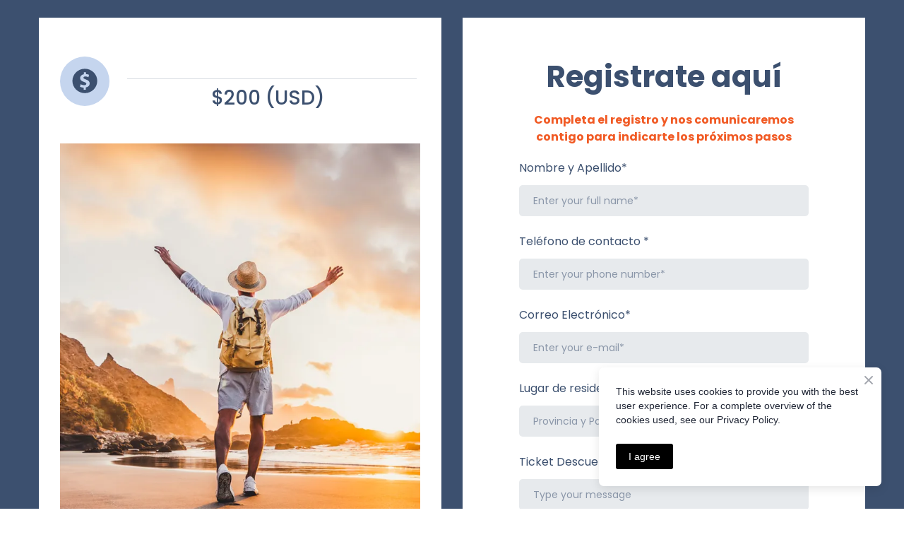

--- FILE ---
content_type: text/html; charset=utf-8
request_url: https://h-connection.us/acvb284n
body_size: 60841
content:
<!doctype html><html lang="en" class="site-root site-root--published fonts-stage-1">
<head>
  <meta charset="UTF-8" />
  <meta name="viewport" content="width=device-width, initial-scale=1" />
  <meta property="og:type" content="website" />
  <meta property="og:url" content="https://h-connection.us/acvb284n" />
  <meta name="color-scheme" content="light only" />
<title>H-Connection I Personal Coaching | BEcPPal compra</title><meta name="generator" content="Weblium, effortless website builder" /><meta name="description" content="At H-Connection we believe each person has the power to create possibilities to become the protagonist of extraordinary achievements by connecting to their personal power, maximizing success, expanding the ability to drive change and, humanizing the increasing complexity of life. We offer personal coaching, workshops, webinars and more! " /><meta name="robots" content="index, follow" /><link rel="canonical" href="https://h-connection.us/acvb284n" /><meta name="theme-color" content="#0071bc" /><meta property="og:title" content="H-Connection I Personal Coaching | BEcPPal compra" /><meta property="og:description" content="At H-Connection we believe each person has the power to create possibilities to become the protagonist of extraordinary achievements by connecting to their personal power, maximizing success, expanding the ability to drive change and, humanizing the increasing complexity of life. We offer personal coaching, workshops, webinars and more!" />
  
  
  <link rel="shortcut icon" type="image/png" href="//res2.weblium.site/res/6143829436d2d80022a32bc8/647a6cb165e462000fe24579_optimized" sizes="16x16">
<link rel="shortcut icon" type="image/png" href="//res2.weblium.site/res/6143829436d2d80022a32bc8/647a6cb2324c76000fe72621_optimized" sizes="32x32">
<link rel="shortcut icon" type="image/png" href="//res2.weblium.site/res/6143829436d2d80022a32bc8/647a6cb4324c76000fe7263e_optimized" sizes="96x96">
<link rel="apple-touch-icon" sizes="120x120" href="//res2.weblium.site/res/6143829436d2d80022a32bc8/647a6cb565e462000fe2458e_optimized">
<link rel="apple-touch-icon" sizes="180x180" href="//res2.weblium.site/res/6143829436d2d80022a32bc8/647a6cb965e462000fe245ac_optimized">
<link rel="apple-touch-icon" sizes="152x152" href="//res2.weblium.site/res/6143829436d2d80022a32bc8/647a6cb700b3c8000f4d4781_optimized">
<link rel="apple-touch-icon" sizes="167x167" href="//res2.weblium.site/res/6143829436d2d80022a32bc8/647a6cb8324c76000fe7265a_optimized">
<script>
window.swPromise = Promise.resolve()
if("serviceWorker" in navigator) {
  window.swPromise = new Promise(function(resolve) {
    setTimeout(resolve, 10000)
    navigator.serviceWorker.register('/sw.ef4589c10e95a79b2e129e2961fbe6c4.js').then(function(registration) {
      var interval
      interval = setInterval(function checkActive() {
        if(registration.active) {
          clearInterval(interval)
          resolve()
        }
      }, 10)
    })
  })
}
  ;(function(adata) {
  window["registerAdata"] = function registerAdata(data) {adata = Object.assign(adata, data)}
  window["getAdata"] = function getAdata() {return adata}
  })({})
  ;(function(styles) {
  window["__set_style__"] = function setStyle(id, style) {styles[id] = style}
  window["__require_style__"] = function requireStyle(id) {return styles[id]}
  })({})
  ;(function(blocks) {
  window["blockJsonp"] = function blockJsonpCallback(id, view, content) {
    blocks[id] = {
      view: view,
      content: content
    }
  }
  window["__require_block__"] = function requireBlock(deps) {
  var ReactDOM = deps.ReactDOM;
  var React = deps.React;
  var _ = deps._;
  var classNames = deps.classNames;
  var PropTypes = deps.PropTypes;
  var editorModule = deps.editorModule;
    return function (id) {
      var block = blocks[id]
      if (!block || !block.view) {
        return null
      }
      var exports = {}
      function requireStub(path) {
        if (path === 'weblium/editor') {
          return editorModule
        }
      }
      try {
        block.view(exports, requireStub, ReactDOM, React, PropTypes, _, classNames)
      } catch (e) {
        console.error('Failed to load block', {error: e.message, stack: e.stack})
      }
      return {view: exports.default, content: block.content}
    }
  }
  })({})
;(function(views) {
  window["viewJsonp"] = function viewJsonpCallback(id, view) {
    views[id] = {
      view: view,
    }
  }
  window["__require_view__"] = function requireView(deps) {
    return function (id) {
      var block = views[id]
      if (!block || !block.view) {
        return null
      }
      var exports = {}
      function requireStub(path) {}
      try {
        block.view(exports, requireStub)
      } catch (e) {
        console.error('Failed to load block', {error: e.message, stack: e.stack})
      }
      return exports.default
    }
  }
})({});
  
;(function () {
  if (typeof window.CustomEvent === "function" ) return false;
  function CV(e, p) {
    p = p || {bubbles: false, cancelable: false, detail: null};
    var evt = document.createEvent('CustomEvent');
    evt.initCustomEvent(e, p.bubbles, p.cancelable, p.detail);
    return evt;
   }
  CV.prototype = window.Event.prototype;
  window.CustomEvent = CV;
})();


if (!Element.prototype.matches) {
  Element.prototype.matches = Element.prototype.msMatchesSelector || Element.prototype.webkitMatchesSelector;
}
if (!Element.prototype.closest) {
  Element.prototype.closest = function(s) {
    var el = this;
    do {
      if (Element.prototype.matches.call(el, s)) return el;
      el = el.parentElement || el.parentNode;
    } while (el !== null && el.nodeType === 1);
    return null;
  };
}


(function() {
  if(Node.prototype.replaceChildren === undefined) {
    Node.prototype.replaceChildren = function(...args) {
      while(this.lastChild) {
       this.removeChild(this.lastChild);
      }
      if (args.length) {
        this.append(...args);
      }
    }
  }
}());


if (!window.localStorage || !window.sessionStorage) (function() {
  var Storage = function(type) {
      function createCookie(name, value, days) {
          var date, expires;
          if (days) {
              date = new Date();
              date.setTime(date.getTime() + (days * 24 * 60 * 60 * 1000));
              expires = "; expires=" + date.toGMTString();
          } else {
              expires = "";
          }
          document.cookie = name + "=" + value + expires + "; path=/";
      }
      function readCookie(name) {
          var nameEQ = name + "=",
              ca = document.cookie.split(';'),
              i, c;
          for (i = 0; i < ca.length; i++) {
              c = ca[i];
              while (c.charAt(0) == ' ') {
                  c = c.substring(1, c.length);
              }
              if (c.indexOf(nameEQ) == 0) {
                  return c.substring(nameEQ.length, c.length);
              }
          }
          return null;
      }
      function setData(data) {
          data = JSON.stringify(data);
          if (type == 'session') {
              window.name = data;
          } else {
              createCookie('localStorage', data, 365);
          }
      }
      function clearData() {
          if (type == 'session') {
              window.name = '';
          } else {
              createCookie('localStorage', '', 365);
          }
      }
      function getData() {
          var data = type == 'session' ? window.name : readCookie('localStorage');
          return data ? JSON.parse(data) : {};
      }
      var data = getData();
      function numKeys() {
          var n = 0;
          for (var k in data) {
              if (data.hasOwnProperty(k)) {
                  n += 1;
              }
          }
          return n;
      }
      return {
          clear: function() {
              data = {};
              clearData();
              this.length = numKeys();
          },
          getItem: function(key) {
              key = encodeURIComponent(key);
              return data[key] === undefined ? null : data[key];
          },
          key: function(i) {
              var ctr = 0;
              for (var k in data) {
                  if (ctr == i) return decodeURIComponent(k);
                  else ctr++;
              }
              return null;
          },
          removeItem: function(key) {
              key = encodeURIComponent(key);
              delete data[key];
              setData(data);
              this.length = numKeys();
          },
          setItem: function(key, value) {
              key = encodeURIComponent(key);
              data[key] = String(value);
              setData(data);
              this.length = numKeys();
          },
          length: 0
      };
  };
  if (!window.localStorage) window.localStorage = new Storage('local');
  if (!window.sessionStorage) window.sessionStorage = new Storage('session');
})();

!function(){"use strict";var e=function(e){e.setAttribute("rel","stylesheet"),e.setAttribute("type","text/css"),e.setAttribute("media","all"),e.setAttribute("preloaded","true"),e.removeAttribute("as")},t=function(e){var t=arguments.length>1&&void 0!==arguments[1]&&arguments[1];e.setAttribute("preloaded",t?"error":"true"),e.removeEventListener("load",window.invokePreload.onLoad),e.removeAttribute("onload"),e.removeAttribute("onerror"),e.onload=null};!function(){try{new Function("(a = 0) => a")}catch(e){return!1}}();window.invokePreload=window.invokePreload||{},invokePreload.onLoad=t,invokePreload.onScriptLoad=t,invokePreload.onScriptError=function(e){return t(e,!0)},invokePreload.onStyleLoad=function(t){return-1===[].map.call(document.styleSheets,function(e){return"all"===e.media.mediaText?e.href:null}).indexOf(t.href)&&(window.requestAnimationFrame?window.requestAnimationFrame(function(){return e(t)}):e(t)),t.removeAttribute("onload"),t}}();

var preload_polyfill=function(){"use strict";var e=function(e){e.setAttribute("rel","stylesheet"),e.setAttribute("type","text/css"),e.setAttribute("media","all"),e.setAttribute("preloaded","true"),e.removeAttribute("as")},t=function(e){var t=arguments.length>1&&void 0!==arguments[1]&&arguments[1];e.setAttribute("preloaded",t?"error":"true"),e.removeEventListener("load",window.invokePreload.onLoad),e.removeAttribute("onload"),e.removeAttribute("onerror"),e.onload=null},n=function(){try{return new Function("(a = 0) => a"),!0}catch(e){return!1}}(),r=function(n,r){if("style"===r.getAttribute("as"))return t(r),o=r,-1===[].map.call(document.styleSheets,function(e){return"all"===e.media.mediaText?e.href:null}).indexOf(o.href)&&(window.requestAnimationFrame?window.requestAnimationFrame(function(){return e(o)}):e(o)),void o.removeAttribute("onload");var o;t(r),r.dispatchEvent(new CustomEvent("load",n))},o=function(e,n){t(n,!0)},u=function(e){var t,n;(t=3e3,n=fetch(e.href,{method:"GET",mode:"cors",cache:"force-cache"}),new Promise(function(e,r){setTimeout(function(){return r(new Error("timeout"))},t),n.then(e,r)})).then(function(t){t.ok?r(null,e):o(0,e)}).catch(function(){return o(0,e)})},i=function(e){if(window.fetch)return u(e);var t=new XMLHttpRequest;t.addEventListener("load",function(n){t.status>=200&&t.status<300?r(n,e):o(0,e)}),t.open("GET",e.href,!0),t.timeout=3e3,t.send()},a=function(e){switch(e.getAttribute("as")){case"script":!function(e){"nomodule"===e.getAttribute("rel")&&e.setAttribute("rel","preload"),i(e)}(e);break;case"image":!function(e){var t=new Image;t.onload=function(t){return r(t,e)},t.onerror=function(t){return o(0,e)},t.src=e.href}(e);break;case"style":!function(e){e.onload=function(t){return r(t,e)},e.onerror=function(t){return o(0,e)},e.media="none",e.type="text/css",e.rel="stylesheet"}(e);break;case"font":!function(e){document.fonts&&e.hasAttribute("name")?new FontFace(e.getAttribute("name"),"url(".concat(e.href,")"),{weight:e.getAttribute("weight")||"normal",style:"normal"}).load(e.href).then(function(t){document.fonts.add(t),r(null,e)}).catch(function(){}):i(e)}(e);break;default:i(e)}},l=[],c=function(e){-1===l.indexOf(e.href)&&(function(e){if(("script"===e.getAttribute("as")||"worker"===e.getAttribute("as"))&&("nomodule"===e.getAttribute("rel")||e.hasAttribute("module"))){var t="nomodule"===e.getAttribute("rel");if(e.hasAttribute("module")&&!n||t&&n)return!0}return!1}(e)||(a(e),l.push(e.href)))},d=function(){var e=arguments.length>0&&void 0!==arguments[0]?arguments[0]:'link[rel="preload"]';if(window.MutationObserver){var t=new MutationObserver(function(e){return function(e){for(var t=0,n=e.length;t<n;t++)for(var r=e[t].addedNodes,o=0,u=r.length;o<u;o++){var i=r[o];"LINK"!==i.nodeName||!i.hasAttribute("rel")||"preload"!==i.getAttribute("rel")&&"nomodule"!==i.getAttribute("rel")||c(i)}}(e)}).observe(document.documentElement,{childList:!0,subtree:!0});document.addEventListener("DOMContentLoaded",function(){t&&t.disconnect()})}else var n=setInterval(function(){"complete"==document.readyState&&(clearInterval(n),s(e))},50)},s=function(){for(var e,t=function(e){for(var t=(arguments.length>1&&void 0!==arguments[1]?arguments[1]:document).querySelectorAll(e),n=[],r=[],o=0,u=t.length;o<u;++o){var i=t[o];-1===r.indexOf(i.href)&&(r.push(i.href),n.push(i))}return n}(arguments.length>0&&void 0!==arguments[0]?arguments[0]:'link[rel="preload"]');void 0!==(e=t.shift());)c(e)};return function(){try{if(!document.createElement("link").relList.supports("preload"))throw Error}catch(t){s(e='link[rel="preload"]'),d(e)}var e}()}();

var preload_polyfill_invoke=function(){"use strict";var t=function(t,e,r){var n=document.createElement("script");return n.async=e,n.onload=r,n.onerror=r,n.setAttribute("src",t.href),t.integrity&&(n.integrity=t.integrity),t.hasAttribute("crossorigin")&&n.setAttribute("crossorigin",t.getAttribute("crossorigin")),t.insertAdjacentElement?t.insertAdjacentElement("afterend",n):t.parentNode.appendChild(n),n},e=function(t){t.setAttribute("rel","stylesheet"),t.setAttribute("type","text/css"),t.setAttribute("media","all"),t.setAttribute("preloaded","true"),t.removeAttribute("as")},r=function(t){return-1===[].map.call(document.styleSheets,function(t){return"all"===t.media.mediaText?t.href:null}).indexOf(t.href)&&(window.requestAnimationFrame?window.requestAnimationFrame(function(){return e(t)}):e(t)),t.removeAttribute("onload"),t},n=function(){try{return new Function("(a = 0) => a"),!0}catch(t){return!1}}(),i=function(t){if(("script"===t.getAttribute("as")||"worker"===t.getAttribute("as"))&&("nomodule"===t.getAttribute("rel")||t.hasAttribute("module"))){var e="nomodule"===t.getAttribute("rel");if(t.hasAttribute("module")&&!n||e&&n)return!0}return!1},o=function(t){for(var e=(arguments.length>1&&void 0!==arguments[1]?arguments[1]:document).querySelectorAll(t),r=[],n=[],i=0,o=e.length;i<o;++i){var u=e[i];-1===n.indexOf(u.href)&&(n.push(u.href),r.push(u))}return r},u=!0,s=function e(r,n,i){"true"===r.getAttribute("preloaded")?t(r,n,i):"error"===r.getAttribute("preloaded")?i():setTimeout(function(){e(r,n,i)},10)},a=function(){window.performance&&window.performance.now};document.addEventListener("DOMContentLoaded",function(){a();for(var t,e=o("link[rel='preload'][as='script']"),r=[],n=[];void 0!==(t=e.shift());)i(t)||(t.hasAttribute("critical")?r.push(t):n.push(t));u=0===r.length,function(t){for(var e=[];t.length;)e.push(new Promise(function(e){s(t.shift(),!1,e)}));return Promise.all(e)}(r).then(function(){return function(t){for(var e=[];t.length;)e.push(new Promise(function(e){s(t.shift(),u,e)}));return Promise.all(e)}(n)}).then(function(){document.dispatchEvent(new CustomEvent("AllScriptsExecuted")),a()})});return function(e){for(var n,u=o("link[rel='preload']",e);void 0!==(n=u.shift());)"script"===n.getAttribute("as")?i(n)||t(n,!1):"style"===n.getAttribute("as")&&r(n)}}();

  </script>
  <link rel="preload" href="/site/691f03862587e0adac7bfa59/google-fonts-5f9336cdde27fc0021f99600.css" as="style" importance="high"  />
  <link rel="stylesheet" href="/site/691f03862587e0adac7bfa59/google-fonts-5f9336cdde27fc0021f99600.css" />
  <link rel="preload" href="/site/691f03862587e0adac7bfa59/core-theme-5f9336cdde27fc0021f99600.css" as="style" />
  <style type="text/css">
    a,abbr,acronym,address,applet,article,aside,audio,b,big,blockquote,body,canvas,caption,center,cite,code,dd,del,details,dfn,div,dl,dt,embed,fieldset,figcaption,figure,footer,form,h1,h2,h3,h4,h5,h6,header,hgroup,html,i,iframe,img,ins,kbd,label,legend,li,mark,menu,nav,object,ol,output,p,pre,q,ruby,s,samp,section,small,span,strike,strong,sub,summary,sup,table,tbody,td,tfoot,th,thead,time,tr,tt,u,ul,var,video{margin:0;padding:0;border:0;font-size:100%;font:inherit;vertical-align:baseline}em{margin:0;padding:0;border:0;font-size:100%;vertical-align:baseline}article,aside,details,figcaption,figure,footer,header,hgroup,menu,nav,section{display:block}body{line-height:1}ol,ul{list-style:none}blockquote,q{quotes:none}blockquote:after,blockquote:before,q:after,q:before{content:"";content:none}table{border-collapse:collapse;border-spacing:0}html{width:100%;overflow-x:hidden;-webkit-font-smoothing:antialiased;-moz-osx-font-smoothing:grayscale}*,:after,:before,html{-webkit-box-sizing:border-box;-moz-box-sizing:border-box;box-sizing:border-box}button{background:none;border:0;margin:0;padding:0;font-size:inherit;font-family:inherit}.slick-track:after,.slick-track:before{content:"";display:table;clear:both}img:not([src]){visibility:hidden}img[src]{background-color:transparent!important}
    /*--vars-start--*/:root{--w-accordion-offset: 30px;--w-accordion-padding: 20px}:root{--w-apps-buttons-border-color: #a6a6a6;--w-apps-buttons-padding-top-as: 33.3333%;--w-apps-buttons-padding-top-gp: 29.5496%;--w-apps-buttons-padding-top-as-fre: 31.496%;--w-apps-buttons-padding-top-as-tur: 26.4901%;--w-apps-buttons-padding-top-as-chi: 36.6972%;--w-apps-buttons-sm-max-width-as: 120px;--w-apps-buttons-sm-max-width-gp: 135px;--w-apps-buttons-sm-max-width-as-fre: 127px;--w-apps-buttons-sm-max-width-as-tur: 151px;--w-apps-buttons-sm-max-width-as-chi: 109px;--w-apps-buttons-sm-border-radius: 5px;--w-apps-buttons-offset: 35px;--w-apps-buttons-md-max-width-as: 120px;--w-apps-buttons-lg-max-width-as: 150px;--w-apps-buttons-md-max-width-gp: 135px;--w-apps-buttons-lg-max-width-gp: 169px;--w-apps-buttons-sm-max-width-as-fre: 127px;--w-apps-buttons-md-max-width-as-fre: 127px;--w-apps-buttons-lg-max-width-as-fre: 159px;--w-apps-buttons-sm-max-width-as-tur: 151px;--w-apps-buttons-md-max-width-as-tur: 151px;--w-apps-buttons-lg-max-width-as-tur: 189px;--w-apps-buttons-sm-max-width-as-chi: 109px;--w-apps-buttons-md-max-width-as-chi: 109px;--w-apps-buttons-lg-max-width-as-chi: 136px;--w-apps-buttons-sm-border-radius: 5px;--w-apps-buttons-md-border-radius: 5px;--w-apps-buttons-lg-border-radius: 5px}@media (min-width: 480px){:root:not(.disable-media-queries){--w-apps-buttons-md-max-width-as: 150px;--w-apps-buttons-lg-max-width-as: 180px;--w-apps-buttons-md-max-width-gp: 169px;--w-apps-buttons-lg-max-width-gp: 203px;--w-apps-buttons-md-max-width-as-fre: 159px;--w-apps-buttons-lg-max-width-as-fre: 191px;--w-apps-buttons-md-max-width-as-tur: 189px;--w-apps-buttons-lg-max-width-as-tur: 227px;--w-apps-buttons-md-max-width-as-chi: 136px;--w-apps-buttons-lg-max-width-as-chi: 164px}}@media (min-width: 0px){.html-editor-md,.html-editor{--w-apps-buttons-md-max-width-as: 150px;--w-apps-buttons-lg-max-width-as: 180px;--w-apps-buttons-md-max-width-gp: 169px;--w-apps-buttons-lg-max-width-gp: 203px;--w-apps-buttons-md-max-width-as-fre: 159px;--w-apps-buttons-lg-max-width-as-fre: 191px;--w-apps-buttons-md-max-width-as-tur: 189px;--w-apps-buttons-lg-max-width-as-tur: 227px;--w-apps-buttons-md-max-width-as-chi: 136px;--w-apps-buttons-lg-max-width-as-chi: 164px}}@media (min-width: 768px){:root:not(.disable-media-queries){--w-apps-buttons-md-border-radius: 7px;--w-apps-buttons-lg-border-radius: 8px}}@media (min-width: 0px){.html-editor-md,.html-editor{--w-apps-buttons-md-border-radius: 7px;--w-apps-buttons-lg-border-radius: 8px}}@media (min-width: 992px){:root:not(.disable-media-queries){--w-apps-buttons-offset: 40px}}@media (min-width: 0px){.html-editor{--w-apps-buttons-offset: 40px}}:root{--w-gap: 15px}:root{--w-base-v-space: 4px;--w-base-h-space: 5px;--w-v-spacer1: calc(var(--w-base-v-space) * 1);--w-v-spacer2: calc(var(--w-base-v-space) * 2);--w-v-spacer3: calc(var(--w-base-v-space) * 3);--w-v-spacer4: calc(var(--w-base-v-space) * 5);--w-v-spacer5: calc(var(--w-base-v-space) * 8);--w-v-spacer6: calc(var(--w-base-v-space) * 12);--w-v-spacer7: calc(var(--w-base-v-space) * 15);--w-h-spacer1: calc(var(--w-base-h-space) * 1);--w-h-spacer2: calc(var(--w-base-h-space) * 2);--w-h-spacer3: calc(var(--w-base-h-space) * 4);--w-h-spacer4: calc(var(--w-base-h-space) * 8)}:root{--w-hero-title-offset: 35px;--w-title-offset: 25px;--w-subtitle-offset: 25px;--w-heading-offset: 20px;--w-subheading-offset: 25px;--w-heading-lg-offset: 25px;--w-caption-offset: 20px;--w-body-offset: 20px;--w-small-offset: 20px;--w-quote-offset: 20px;--w-hero-title-h-offset: 15px;--w-title-h-offset: 5px;--w-subtitle-h-offset: 15px;--w-heading-h-offset: 15px;--w-subheading-h-offset: 15px;--w-heading-lg-h-offset: 15px;--w-caption-h-offset: 10px;--w-body-h-offset: 10px;--w-small-h-offset: 10px;--w-quote-h-offset: 10px}@media (min-width: 992px){:root:not(.disable-media-queries){--w-hero-title-offset: 40px}}@media (min-width: 0px){.html-editor{--w-hero-title-offset: 40px}}:root{--w-layout-item-top-offset: calc(var(--w-gap) * 2);--w-layout-gap: var(--w-gap)}:root{--w-btns-group-item-offset: 20px;--w-btns-group-offset: 35px}@media (min-width: 992px){:root:not(.disable-media-queries){--w-btns-group-offset: 40px}}@media (min-width: 0px){.html-editor,.html-editor-lg{--w-btns-group-offset: 40px}}:root{--w-socials-top-offset: 30px;--w-socials-h-offset: 15px;--w-socials-bottom-offset: 30px}:root{--w-list-item-v-offset: 30px;--w-list-item-h-offset: 30px;--w-list-item-v-padding: 15px;--w-list-item-h-padding: 15px}:root{--w-list-with-media-offset: 30px;--w-list-with-media-padding: 20px}:root{--ui-content-gutter-1200: 15px;--w-content-container-size: 1200px;--w-content-gutter: var(--ui-content-gutter-320)}@media (min-width: 480px){:root:not(.disable-media-queries){--w-content-gutter: var(--ui-content-gutter-480)}}@media (min-width: 0px){.html-editor-xs{--w-content-gutter: var(--ui-content-gutter-480)}}@media (min-width: 768px){:root:not(.disable-media-queries){--w-content-gutter: var(--ui-content-gutter-768)}}@media (min-width: 0px){.html-editor-md{--w-content-gutter: var(--ui-content-gutter-768)}}@media (min-width: 992px){:root:not(.disable-media-queries){--w-content-gutter: var(--ui-content-gutter-992)}}@media (min-width: 1280px){:root:not(.disable-media-queries){--w-content-gutter: var(--ui-content-gutter-1200)}}@media (min-width: 0px){.html-editor,.html-editor-lg{--w-content-gutter: var(--ui-content-gutter-1200)}}:root{--w-section-vertical-s-offset: 20px;--w-section-basement-offset: 30px;--w-section-vertical-offset: 90px;--w-section-vertical-xxl-offset: 130px;--w-section-header-offset: 45px;--w-section-footer-offset: 50px}@media (min-width: 768px){:root:not(.disable-media-queries){--w-section-vertical-offset: 95px;--w-section-vertical-xxl-offset: 250px;--w-section-header-offset: 45px;--w-section-footer-offset: 50px}}@media (min-width: 0px){.html-editor-md{--w-section-vertical-offset: 95px;--w-section-vertical-xxl-offset: 250px;--w-section-header-offset: 45px;--w-section-footer-offset: 50px}}@media (min-width: 992px){:root:not(.disable-media-queries){--w-section-vertical-offset: 100px;--w-section-vertical-xxl-offset: 250px;--w-section-header-offset: 50px;--w-section-footer-offset: 55px}}@media (min-width: 0px){.html-editor{--w-section-vertical-offset: 100px;--w-section-vertical-xxl-offset: 250px;--w-section-header-offset: 50px;--w-section-footer-offset: 55px}}:root{--w-image-offset: 20px;--w-image-mask-sm-width: 70px;--w-image-mask-sm-height: 70px;--w-image-mask-md-width: 70px;--w-image-mask-md-height: 70px;--w-image-mask-lg-width: 120px;--w-image-mask-lg-height: 120px}@media (min-width: 768px){:root:not(.disable-media-queries){--w-image-aspect-ratio: 56.25%;--w-image-mask-md-width: 120px;--w-image-mask-md-height: 120px;--w-image-mask-lg-width: 170px;--w-image-mask-lg-height: 170px}}@media (min-width: 0px){.html-editor,.html-editor-md{--w-image-aspect-ratio: 56.25%;--w-image-mask-md-width: 120px;--w-image-mask-md-height: 120px;--w-image-mask-lg-width: 170px;--w-image-mask-lg-height: 170px}}:root{--w-quote-offset: 30px;--w-quote-gap: 20px}:root{--w-logo-offset: 30px;--w-slogan-offset: 5px}:root{--w-nav-offset: 30px;--w-nav-item-gap: 15px;--w-nav-item-top-offset: 10px;--w-nav-item-column-gap: 10px;--w-nav-item-column-offset: 20px}:root{--w-burger-padding: 12px 8px;--w-burger-width: 24px;--w-burger-height: 16px;--w-burger-line-size: 2px;--w-burger-line-pos-transform: translateY(7px) rotate(45deg);--w-burger-line-neg-transform: translateY(-7px) rotate(-45deg)}:root{--w-icon-panel-inner-offset: 0}:root:not(.disable-media-queries){--w-icon-panel-sm-width: 50px;--w-icon-panel-sm-height: 50px;--w-icon-panel-width: 50px;--w-icon-panel-height: 50px;--w-icon-panel-xl-width: 70px;--w-icon-panel-xl-height: 70px}@media (min-width: 0px){.html-editor-xs{--w-icon-panel-sm-width: 50px;--w-icon-panel-sm-height: 50px;--w-icon-panel-width: 50px;--w-icon-panel-height: 50px;--w-icon-panel-xl-width: 70px;--w-icon-panel-xl-height: 70px}}@media (min-width: 768px){:root:not(.disable-media-queries){--w-icon-panel-sm-width: 50px;--w-icon-panel-sm-height: 50px;--w-icon-panel-width: 70px;--w-icon-panel-height: 70px;--w-icon-panel-xl-width: 100px;--w-icon-panel-xl-height: 100px}}@media (min-width: 0px){.html-editor,.html-editor-md{--w-icon-panel-sm-width: 50px;--w-icon-panel-sm-height: 50px;--w-icon-panel-width: 70px;--w-icon-panel-height: 70px;--w-icon-panel-xl-width: 100px;--w-icon-panel-xl-height: 100px}}:root{--w-icon-width: 24px;--w-icon-height: 24px;--w-icon-offset: 20px;--w-icon-h-offset: 10px;--w-icon-sm-inner-offset: 12px;--w-icon-inner-offset: 12px;--w-icon-numbers-inner-offset: 5px;--w-icon-xl-inner-offset: 15px}@media (min-width: 768px){:root:not(.disable-media-queries){--w-icon-inner-sm-offset: 12px;--w-icon-inner-offset: 15px;--w-icon-xl-inner-offset: 20px}}@media (min-width: 0px){.html-editor,.html-editor-md{--w-icon-inner-sm-offset: 12px;--w-icon-inner-offset: 15px;--w-icon-xl-inner-offset: 20px}}:root{--w-icon-numbers-sm-inner-offset: 4px}:root:not(.disable-media-queries){--w-icon-numbers-xl-inner-offset: 8px;--w-icon-numbers-inner-offset: 4px}@media (min-width: 0px){.html-editor-xs{--w-icon-numbers-xl-inner-offset: 8px;--w-icon-numbers-inner-offset: 4px}}@media (min-width: 768px){:root:not(.disable-media-queries){--w-icon-numbers-xl-inner-offset: 10px;--w-icon-numbers-inner-offset: 8px}}@media (min-width: 0px){.html-editor,.html-editor-md{--w-icon-numbers-xl-inner-offset: 10px;--w-icon-numbers-inner-offset: 8px}}:root{--w-map-wrapper-height: 450px;--w-map-wrapper-offset: 30px}:root:not(.disable-media-queries){--w-counter-font-size: 24px;--w-counter-xl-font-size: 30px}@media (min-width: 0px){.html-editor-xs{--w-counter-font-size: 24px;--w-counter-xl-font-size: 30px}}@media (min-width: 768px){:root:not(.disable-media-queries){--w-counter-font-size: 30px;--w-counter-xl-font-size: 44px}}@media (min-width: 0px){.html-editor,.html-editor-md{--w-counter-font-size: 30px;--w-counter-xl-font-size: 44px}}:root{--w-contacts-list-offset: 30px;--w-contacts-list-item-v-offset: 16px;--w-contacts-list-element-v-offset: 5px}:root{--w-icon-list-width: 20px;--w-icon-list-height: 20px;--w-icon-list-offset: 20px;--w-icon-list-item-offset: 16px;--w-icon-list-item-h-offset: 24px}:root{--w-follow-us-offset: 15px}:root{--w-form-offset: 32px;--w-text-area-height: 150px;--w-form-field-offset: 24px;--w-form-button-offset: 56px;--w-form-input-offset: 12px;--w-form-description-offset: 4px;--w-form-multiple-group-offset: 12px;--w-form-multiple-item-offset: 12px}:root{--w-captions-group-offset: 15px;--w-captions-group-item-offset: 5px;--w-captions-group-separator-width: 1px}:root{--w-user-message-offset: 20px;--w-user-photo-size: 70px}:root{--w-grid-item-top-offset: 30px;--w-grid-gap: 30px;--w-100vw: 100vw;--w-grid-container-size-md: calc(
    var(--w-100vw) + var(--w-grid-gap) - var(--ui-content-gutter-768) * 2
  );--w-grid-container-size-xl: calc(
    var(--w-content-container-size) + var(--w-grid-gap) -
    var(--ui-content-gutter-1200) * 2
  );--w-grid-container-size-lg: var(--w-grid-container-size-xl)}:root:not(.disable-media-queries){--w-100vw: 100vw}.html-editor-xs,.html-editor-md{--w-100vw: var(--w-editor-width)}:root:not(.disable-media-queries){--w-grid-item-v-padding: 31px;--w-grid-item-h-padding: 27px}@media (min-width: 0px){.html-editor-xs{--w-grid-item-v-padding: 31px;--w-grid-item-h-padding: 27px}}@media (min-width: 768px){:root:not(.disable-media-queries){--w-grid-item-v-padding: 34px;--w-grid-item-h-padding: 28px}}@media (min-width: 0px){.html-editor-md{--w-grid-item-v-padding: 34px;--w-grid-item-h-padding: 28px}}@media (min-width: 992px){:root:not(.disable-media-queries){--w-grid-item-v-padding: 40px;--w-grid-item-h-padding: 30px}}@media (min-width: 0px){.html-editor,.html-editor-lg{--w-grid-item-v-padding: 40px;--w-grid-item-h-padding: 30px}}:root{--w-divider-component-offset: 0px}:root{--w-gallery-offset: 30px}:root{--w-image-with-hover-offset: 20px;--w-image-with-hover-button-offset: var(--w-btns-group-offset)}:root{--w-try-it-free-offset: 32px;--w-try-it-free-input-offset-sm: 8px;--w-try-it-free-input-offset-md: 8px;--w-try-it-free-input-offset-lg: 12px}:root{--w-language-offset: 20px}:root{--w-order-summary-offset: 24px}


/*--vars-end--*/

.media-placeholder_1Ay{display:flex!important;position:absolute;height:100%;top:0;right:0;bottom:0;left:0;justify-content:center!important;align-items:center;overflow:hidden}.icon_1X9{height:calc(100% - 160px);min-height:50px;max-height:140px}.ai-visual-container_3T8{position:absolute;top:5px;right:5px;z-index:2}.ai-visual-button_vk_{display:flex;padding:8px 12px;border-radius:4px;border:0;box-shadow:0 2px 4px 0 rgba(33,39,54,.16);-webkit-user-select:none;-moz-user-select:none;user-select:none}.ai-visual-button-image_1V1{width:24px;height:24px}.ai-visual-button-label_Uim{font-size:14px;font-weight:600;line-height:20px;color:var(--brand)}.ai-visual-button_vk_:hover{box-shadow:0 0 1px 0 rgba(33,39,54,.04)}
a,abbr,acronym,address,applet,article,aside,audio,b,big,blockquote,body,canvas,caption,center,cite,code,dd,del,details,dfn,div,dl,dt,embed,fieldset,figcaption,figure,footer,form,h1,h2,h3,h4,h5,h6,header,hgroup,html,i,iframe,img,ins,kbd,label,legend,li,mark,menu,nav,object,ol,output,p,pre,q,ruby,s,samp,section,small,span,strike,strong,sub,summary,sup,table,tbody,td,tfoot,th,thead,time,tr,tt,u,ul,var,video{margin:0;padding:0;border:0;font-size:100%;font:inherit;vertical-align:baseline}em{margin:0;padding:0;border:0;font-size:100%;vertical-align:baseline}article,aside,details,figcaption,figure,footer,header,hgroup,menu,nav,section{display:block}blockquote,q{quotes:none}blockquote:after,blockquote:before,q:after,q:before{content:""}table{border-collapse:collapse;border-spacing:0}*,:after,:before{box-sizing:border-box}button{margin:0;padding:0;background:none;border:0;font-size:inherit;font-family:inherit}html{font-size:var(--font-base-size);font-family:var(--font-family);line-height:var(--line-height-base);color:var(--ink);-webkit-font-smoothing:antialiased;-moz-osx-font-smoothing:grayscale}body,html{margin:0}button,figure,iframe{margin:0;padding:0;background:none;border:0;cursor:pointer;border-radius:0;font-size:inherit;outline:none}input{border:0;box-shadow:none}input:focus{outline:none}h1,h2,h3,h4,h5,h6,p{margin:0;padding:0}input:-webkit-autofill,input:-webkit-autofill:focus input:-webkit-autofill,input:-webkit-autofill:hover,select:-webkit-autofill,select:-webkit-autofill:focus,select:-webkit-autofill:hover,textarea:-webkit-autofill,textarea:-webkit-autofill:hover textarea:-webkit-autofill:focus{-webkit-text-fill-color:var(--ink);-webkit-box-shadow:0 0 0 1000px transparent inset;-webkit-transition:background-color 5000s ease-in-out 0s;transition:background-color 5000s ease-in-out 0s}ol,ul{margin:0;padding:0;list-style:none}

.collection{position:relative}
.social-icons-container_mJW{display:flex;position:relative;font-size:0}.social-icons_3iz{display:inline-block}.social-icons_icon_3o6{display:block;position:relative}.social-icons_icon_3o6 .wrapper_3w9{width:100%;height:100%}
.loading-overlay__wrapper_2Cx{transition:opacity .2s ease-in}.loading-overlay__wrapper_2Cx,.spinner_2lF{position:fixed;z-index:var(--max-index)}.spinner_2lF{top:0;right:0;bottom:0;left:0;opacity:1}.spinner--offset-top_3iT{padding-top:48px;background-color:hsla(0,0%,100%,.8)}.spinner--offset-top_3iT .spinner__svg_308{margin-top:-48px}.spinner--solid_2sM .spinner__wrapper_cFj{background-color:#fff}.spinner--absolute_2HZ{position:absolute}.spinner--z-auto_2nN{z-index:auto}.spinner--transparent_21Y .spinner__wrapper_cFj{background-color:transparent}.spinner__wrapper_cFj{display:flex;width:100%;height:100%;justify-content:center;background-color:hsla(0,0%,100%,.8);align-items:center}.spinner__svg_308{width:50px;height:50px;animation:rotate_2G9 .9s linear infinite}.spinner__path_3gH{stroke:#bfd2ff;stroke-linecap:round;stroke-width:3px;stroke-dasharray:46}@keyframes rotate_2G9{to{transform:rotate(1turn)}}
.svgIcon_2Cq{max-width:100%}.innerFill_U0E .outline_28N{fill:currentColor;transition:.3s}.innerFill_U0E .outline_28N.originalInstagram_3BK{fill:url(#instagramGradient)}.innerFill_U0E .outline_28N.instagramMask_2YO{fill:url(#instagramGradientHover);opacity:0;transition:.3s}.innerFill_U0E .logo_2cS{fill:var(--si-icon-color,currentColor);transition:.3s}.innerFill_U0E .logo_2cS.originalLogo_5HJ{fill:currentColor}.innerFill_U0E .logo_2cS.originalInstagram_3BK{fill:url(#instagramGradient)}.innerFill_U0E .logo_2cS.instagramMask_2YO{fill:url(#instagramGradientHover);opacity:0;transition:.3s}.innerFill_U0E .whiteLogo_1Gw{fill:var(--si-icon-color,#fff);transition:.3s}.innerFill_U0E .whiteLogo_1Gw.originalInstagram_3BK{stroke:url(#instagramGradient)}.innerFill_U0E:hover{color:currentColor}.innerFill_U0E:hover .logo_2cS.instagramMask_2YO,.innerFill_U0E:hover .outline_28N.instagramMask_2YO{transition:.3s;fill:url(#instagramGradientHover);opacity:1}.innerFill_U0E:hover .logo_2cS{fill:var(--si-icon-hover-color,currentColor)}.innerFill_U0E.originalBehance_2xn:hover .originalLogo_5HJ.logo_2cS,.innerFill_U0E.originalBehance_2xn:hover .outline_28N{fill:#0050e3}.innerFill_U0E.originalFacebook_2EC.darkTheme_2Xq:hover .originalLogo_5HJ.logo_2cS,.innerFill_U0E.originalFacebook_2EC.darkTheme_2Xq:hover .outline_28N,.innerFill_U0E.originalMessenger_2i6.darkTheme_2Xq:hover .originalLogo_5HJ.logo_2cS,.innerFill_U0E.originalMessenger_2i6.darkTheme_2Xq:hover .outline_28N{fill:#e6e6e6}.innerFill_U0E.originalDribble_3S7:hover .originalLogo_5HJ.logo_2cS,.innerFill_U0E.originalDribble_3S7:hover .outline_28N{fill:#e51e6b}.innerFill_U0E.originalFacebook_2EC:hover .originalLogo_5HJ.logo_2cS,.innerFill_U0E.originalFacebook_2EC:hover .outline_28N{fill:#4d70ba}.innerFill_U0E.originalMessenger_2i6:hover .originalLogo_5HJ.logo_2cS,.innerFill_U0E.originalMessenger_2i6:hover .outline_28N{fill:#339dff}.innerFill_U0E.originalGooglePlus_11G:hover .originalLogo_5HJ.logo_2cS,.innerFill_U0E.originalGooglePlus_11G:hover .outline_28N{fill:#e47364}.innerFill_U0E.originalLinkedin_3Hu:hover .originalLogo_5HJ.logo_2cS,.innerFill_U0E.originalLinkedin_3Hu:hover .outline_28N{fill:#0099e8}.innerFill_U0E.originalPinterest_1Kn:hover .originalLogo_5HJ.logo_2cS,.innerFill_U0E.originalPinterest_1Kn:hover .outline_28N{fill:#ee0a23}.innerFill_U0E.originalSlack_7sJ:hover .originalLogo_5HJ.logo_2cS,.innerFill_U0E.originalSlack_7sJ:hover .outline_28N{fill:#2d8968}.innerFill_U0E.originalTelegram_A4c:hover .originalLogo_5HJ.logo_2cS,.innerFill_U0E.originalTelegram_A4c:hover .outline_28N{fill:#0af}.innerFill_U0E.originalVk_2L2:hover .originalLogo_5HJ.logo_2cS,.innerFill_U0E.originalVk_2L2:hover .outline_28N{fill:#7a99bf}.innerFill_U0E.originalVk_2L2.darkTheme_2Xq:hover .originalLogo_5HJ.logo_2cS,.innerFill_U0E.originalVk_2L2.darkTheme_2Xq:hover .outline_28N{fill:#e6e6e6}.innerFill_U0E.originalTripadvisor_9UJ:hover .originalLogo_5HJ.logo_2cS,.innerFill_U0E.originalTripadvisor_9UJ:hover .outline_28N{fill:#00e2ae}.innerFill_U0E.originalTumblr_KYg:hover .originalLogo_5HJ.logo_2cS,.innerFill_U0E.originalTumblr_KYg:hover .outline_28N{fill:#465f7e}.innerFill_U0E.originalTumblr_KYg.darkTheme_2Xq:hover .originalLogo_5HJ.logo_2cS,.innerFill_U0E.originalTumblr_KYg.darkTheme_2Xq:hover .outline_28N{fill:#e6e6e6}.innerFill_U0E.originalTwitter_3xi:hover .originalLogo_5HJ.logo_2cS,.innerFill_U0E.originalTwitter_3xi:hover .outline_28N{fill:#2795e9}.innerFill_U0E.originalTwitterX_1tz:hover .originalLogo_5HJ.logo_2cS,.innerFill_U0E.originalTwitterX_1tz:hover .outline_28N{fill:#162221}.innerFill_U0E.originalYoutube_2OU:hover .originalLogo_5HJ.logo_2cS,.innerFill_U0E.originalYoutube_2OU:hover .outline_28N{fill:#e23e3d}.innerFill_U0E.originalVimeo_3Sf:hover .originalLogo_5HJ.logo_2cS,.innerFill_U0E.originalVimeo_3Sf:hover .outline_28N{fill:#2a413f}.innerFill_U0E.originalVimeo_3Sf.darkTheme_2Xq:hover .originalLogo_5HJ.logo_2cS,.innerFill_U0E.originalVimeo_3Sf.darkTheme_2Xq:hover .outline_28N{fill:#1295bf}.innerFill_U0E.originalMedium_3e5:hover .originalLogo_5HJ.logo_2cS,.innerFill_U0E.originalMedium_3e5:hover .outline_28N{fill:#474747}.innerFill_U0E.originalMedium_3e5.darkTheme_2Xq:hover .originalLogo_5HJ.logo_2cS,.innerFill_U0E.originalMedium_3e5.darkTheme_2Xq:hover .outline_28N{fill:#e6e6e6}.innerFill_U0E.originalYelp_1p9:hover .originalLogo_5HJ.logo_2cS,.innerFill_U0E.originalYelp_1p9:hover .outline_28N{fill:#7e0404}.innerFill_U0E.originalTwitch_2UU:hover .originalLogo_5HJ.logo_2cS,.innerFill_U0E.originalTwitch_2UU:hover .outline_28N{fill:#7d5abe}.innerFill_U0E.originalPhone_2ji:hover .originalLogo_5HJ.logo_2cS,.innerFill_U0E.originalPhone_2ji:hover .outline_28N{fill:#4d8643}.innerFill_U0E.originalEmail_2uz:hover .originalLogo_5HJ.logo_2cS,.innerFill_U0E.originalEmail_2uz:hover .outline_28N{fill:#487efc}.innerFill_U0E.originalSnapchat_24s:hover .originalLogo_5HJ.logo_2cS,.innerFill_U0E.originalSnapchat_24s:hover .outline_28N{fill:#ccca00}.innerFill_U0E.originalSkype_4Rw:hover .originalLogo_5HJ.logo_2cS,.innerFill_U0E.originalSkype_4Rw:hover .outline_28N{fill:#008abd}.innerFill_U0E.originalViber_3Hu:hover .originalLogo_5HJ.logo_2cS,.innerFill_U0E.originalViber_3Hu:hover .outline_28N{fill:#a780c7}.innerFill_U0E.originalWhatsapp_1UO:hover .originalLogo_5HJ.logo_2cS,.innerFill_U0E.originalWhatsapp_1UO:hover .outline_28N{fill:#1da851}.innerFill_U0E.originalSoundcloud_17F:hover .originalLogo_5HJ.logo_2cS,.innerFill_U0E.originalSoundcloud_17F:hover .outline_28N{fill:#cc6d00}.innerFill_U0E.originalInstagramLogo_2or .logo_2cS{opacity:1;transition:opacity .3s;fill:url(#instagramGradient)}.innerFill_U0E.originalInstagramLogo_2or .logo-hover_1Bk{transition:opacity .3s;fill:url(#instagramGradientHover);opacity:0}.innerFill_U0E.originalInstagramLogo_2or:hover .logo_2cS{transition:opacity .3s;opacity:0}.innerFill_U0E.originalInstagramLogo_2or:hover .logo-hover_1Bk{opacity:1}.innerFill_U0E.originalInstagram_3BK .outline_28N{transition:opacity .3s;fill:url(#instagramGradient)}.innerFill_U0E.originalInstagram_3BK .instagramMask_2YO,.innerFill_U0E.originalInstagram_3BK .logo-hover_1Bk{transition:opacity .3s;fill:url(#instagramGradientHover);opacity:0}.innerFill_U0E.originalInstagram_3BK:hover .outline_28N{opacity:0}.innerFill_U0E.originalInstagram_3BK:hover .instagramMask_2YO,.innerFill_U0E.originalInstagram_3BK:hover .logo-hover_1Bk{opacity:1}.noFill_1L9 .logo_2cS{fill:var(--si-icon-color,currentColor);transition:.3s}.noFill_1L9 .logo_2cS.originalInstagram_3BK{fill:url(#instagramGradient)}.noFill_1L9 .border_3Tk{fill:var(--si-border-color,currentColor)}.noFill_1L9 .border_3Tk.originalInstagram_3BK{stroke:url(#instagramGradient)}.noFill_1L9 .outline_28N{fill:transparent;transition:.3s}.noFill_1L9 .instagramMask_2YO{fill:url(#instagramGradient);opacity:0;transition:.3s}.noFill_1L9 .whiteLogo_1Gw{fill:transparent;stroke:var(--si-border-color,currentColor);stroke-width:.5px;transition:.3s}.noFill_1L9 .whiteLogo_1Gw.instagramMask_2YO{fill:url(#instagramGradient);opacity:0}.noFill_1L9.originalInstagram_3BK .whiteLogo_1Gw{stroke:url(#instagramGradient)}.noFill_1L9:hover .outline_28N{fill:var(--si-border-color,currentColor)}.noFill_1L9:hover .instagramMask_2YO{opacity:1;transition:.3s}.noFill_1L9:hover .whiteLogo_1Gw{fill:var(--si-border-color,currentColor);transition:.3s}.noFill_1L9:hover .logo_2cS{fill:transparent!important;transition:.3s;stroke-width:0}.noFill_1L9.originalInstagram_3BK:hover .outline_28N{fill:url(#instagramGradient)}.noFill_1L9.originalInstagram_3BK:hover .instagramMask_2YO{transition:opacity .3s;fill:url(#instagramGradient);opacity:1}.draggable_icon .snapchat_2tn{stroke:#000}
.iconElement_3D2{display:block;position:relative;align-items:center;justify-content:center}.iconElement_3D2,.iconElement__inner_2iN{height:100%;max-width:100%}.iconElement_3D2 svg{max-width:100%;max-height:100%;fill:currentColor}.iconElement_3D2 img{display:block;height:100%;max-width:100%;margin:auto}.icon_2Tz{position:relative}.ui-icon_2oI{color:var(--ui-block-title-color)}.ui-icon--light_HAb{color:var(--ui-block-title-color-light)}
.action_1-Z{text-decoration:none}.numbers_1Dc .text-wrapper_38Y{display:flex;width:100%;height:100%;align-items:center;overflow:hidden}.numbers_1Dc .text_1-q{width:100%}.page-editor-md .numbers--sm_2Sz .text_1-q{font-size:var(--ui-text-size)!important}@media (min-width:768px) and (max-width:991px){:root:not(.disable-media-queries) .numbers--sm_2Sz .text_1-q{font-size:var(--ui-text-size)!important}}.page-editor-xs .numbers--sm_2Sz .text_1-q{font-size:var(--ui-text-size-mobile)!important}@media (max-width:767px){:root:not(.disable-media-queries) .numbers--sm_2Sz .text_1-q{font-size:var(--ui-text-size-mobile)!important}}.page-editor-md .numbers--md_3IY .text_1-q{font-size:var(--ui-subheading-size)!important}@media (min-width:768px) and (max-width:991px){:root:not(.disable-media-queries) .numbers--md_3IY .text_1-q{font-size:var(--ui-subheading-size)!important}}.page-editor-xs .numbers--md_3IY .text_1-q{font-size:var(--ui-subheading-size-mobile)!important}@media (max-width:767px){:root:not(.disable-media-queries) .numbers--md_3IY .text_1-q{font-size:var(--ui-subheading-size-mobile)!important}}.page-editor-md .numbers--xl_1qF .text_1-q{font-size:var(--ui-heading-size)!important}@media (min-width:768px) and (max-width:991px){:root:not(.disable-media-queries) .numbers--xl_1qF .text_1-q{font-size:var(--ui-heading-size)!important}}.page-editor-xs .numbers--xl_1qF .text_1-q{font-size:var(--ui-heading-size-mobile)!important}@media (max-width:767px){:root:not(.disable-media-queries) .numbers--xl_1qF .text_1-q{font-size:var(--ui-heading-size-mobile)!important}}
.quote__icon-wrapper_I85{display:flex;justify-content:flex-start}.quote_1JR .line_n03{position:relative;padding-top:calc(var(--w-quote-gap)/4);padding-bottom:calc(var(--w-quote-gap)/4);padding-left:var(--w-quote-gap)}.quote_1JR .line_n03:before{content:"";display:block;position:absolute;width:1px;height:100%;top:0;left:0;background-color:currentColor;opacity:.2}.w-section .w-grid .w-quote-container.w-text-left{text-align:left!important}.w-section .w-grid .w-quote-container.w-text-center,.w-section .w-grid .w-quote-container.w-text-right{text-align:center!important}.w-section .w-grid .w-quote-container .w-quote__icon-wrapper{justify-content:flex-start!important}
.quote__inner_2lL{position:relative;padding:var(--w-section-header-offset) calc(var(--w-quote-gap)/2)}.quote__inner_2lL:after,.quote__inner_2lL:before{content:"";display:block;position:absolute;width:100%;height:1px;left:0;background-color:transparent;opacity:.2}.quote__inner_2lL:before{top:0}.quote__inner_2lL:after{bottom:0}.quote__icon_2pZ{display:flex;position:relative;top:-50%;justify-content:center}.quote__icon-wrapper_3Ue{position:absolute;width:100%;top:-1px;left:0}.quote__icon-wrapper_3Ue:after,.quote__icon-wrapper_3Ue:before{content:"";display:block;position:absolute;height:1px;top:0;background-color:transparent;opacity:.2}.quote__icon-wrapper_3Ue:before{left:0}.quote__icon-wrapper_3Ue:after{right:0}.line_2Mm .quote__icon-wrapper_3Ue:after,.line_2Mm .quote__icon-wrapper_3Ue:before,.line_2Mm.quote__inner_2lL:after{background-color:currentColor}.line_2Mm.line-top-withoutIcon_c0C{position:relative}.line_2Mm.line-top-withoutIcon_c0C:after,.line_2Mm.line-top-withoutIcon_c0C:before{content:"";display:block;position:absolute;width:100%;height:1px;left:0;background-color:currentColor;opacity:.2}.line_2Mm.line-top-withoutIcon_c0C:before{top:0}.line_2Mm.line-top-withoutIcon_c0C:after{bottom:0}.icon-size-sm_32A .quote__inner_2lL{margin-top:calc(var(--w-icon-panel-sm-width)/2);padding-top:calc(var(--w-icon-offset) + var(--w-icon-panel-sm-width)/2)}.icon-size-sm_32A .quote__icon-wrapper_3Ue{height:var(--w-icon-panel-sm-width)}.icon-size-sm_32A .quote__icon-wrapper_3Ue:after,.icon-size-sm_32A .quote__icon-wrapper_3Ue:before{width:calc(50% - var(--w-icon-panel-sm-width)/1.35)}.icon-size-sm_32A.without-icon_1EA .quote__inner_2lL{padding-top:var(--w-section-header-offset);margin-top:0}.icon-size-md_NLl .quote__inner_2lL{margin-top:calc(var(--w-icon-panel-width)/2);padding-top:calc(var(--w-icon-offset) + var(--w-icon-panel-width)/2)}.icon-size-md_NLl .quote__icon-wrapper_3Ue{height:var(--w-icon-panel-width)}.icon-size-md_NLl .quote__icon-wrapper_3Ue:after,.icon-size-md_NLl .quote__icon-wrapper_3Ue:before{width:calc(50% - var(--w-icon-panel-width)/1.35)}.icon-size-md_NLl.without-icon_1EA .quote__inner_2lL{padding-top:var(--w-section-header-offset);margin-top:0}.icon-size-xl_3gr .quote__inner_2lL{margin-top:calc(var(--w-icon-panel-xl-width)/2);padding-top:calc(var(--w-icon-offset) + var(--w-icon-panel-xl-width)/2)}.icon-size-xl_3gr .quote__icon-wrapper_3Ue{height:var(--w-icon-panel-xl-width)}.icon-size-xl_3gr .quote__icon-wrapper_3Ue:after,.icon-size-xl_3gr .quote__icon-wrapper_3Ue:before{width:calc(50% - var(--w-icon-panel-xl-width)/1.35)}.icon-size-xl_3gr.without-icon_1EA .quote__inner_2lL{padding-top:var(--w-section-header-offset);margin-top:0}
.quote__inner_ub4{position:relative}.quote__inner_ub4:before{content:"";display:block;position:absolute;width:100%;height:1px;top:0;left:0;background-color:transparent;opacity:.2}.quote__inner-box_1Xq{position:relative;padding:var(--w-section-header-offset) calc(var(--w-quote-gap)/2)}.quote__inner-box_1Xq:after{content:"";display:block;position:absolute;width:100%;height:1px;bottom:0;left:0;background-color:transparent;opacity:.2}.quote__inner-box_1Xq+*{margin-top:var(--w-section-header-offset)}.quote__icon_35Y{display:flex;position:relative;bottom:-50%;justify-content:center}.quote__icon-wrapper_1AT{position:absolute;width:100%;bottom:-1px;left:0}.quote__icon-wrapper_1AT:after,.quote__icon-wrapper_1AT:before{content:"";display:block;position:absolute;height:1px;bottom:0;background-color:transparent;opacity:.2}.quote__icon-wrapper_1AT:before{left:0}.quote__icon-wrapper_1AT:after{right:0}.quote__name_IGR{padding-left:calc(var(--w-quote-gap)/2);padding-right:calc(var(--w-quote-gap)/2)}.line-bottom-withoutIcon_iTV .quote__inner-box_1Xq:after,.line_3cE .quote__icon-wrapper_1AT:after,.line_3cE .quote__icon-wrapper_1AT:before,.line_3cE.quote__inner_ub4:before{background-color:currentColor}.icon-size-sm_1bv .quote__inner-box_1Xq{margin-bottom:calc(var(--w-icon-offset) + var(--w-icon-panel-sm-width)/2);padding-bottom:calc(var(--w-icon-offset) + var(--w-icon-panel-sm-width)/2)}.icon-size-sm_1bv .quote__icon-wrapper_1AT{height:var(--w-icon-panel-sm-width)}.icon-size-sm_1bv .quote__icon-wrapper_1AT:after,.icon-size-sm_1bv .quote__icon-wrapper_1AT:before{width:calc(50% - var(--w-icon-panel-sm-width)/1.35)}.icon-size-sm_1bv .without-person_37t .quote__inner-box_1Xq{margin-bottom:calc(var(--w-icon-panel-sm-width)/2)}.icon-size-sm_1bv .without-icon_1SP .quote__inner-box_1Xq{padding-bottom:var(--w-section-header-offset);margin-bottom:0}.icon-size-sm_1bv .without-person-icon_1eb .quote__inner-box_1Xq{margin-bottom:0}.icon-size-sm_1bv .without-line-icon_D-- .quote__inner-box_1Xq{padding-bottom:0}.icon-size-md_2th .quote__inner-box_1Xq{margin-bottom:calc(var(--w-icon-offset) + var(--w-icon-panel-width)/2);padding-bottom:calc(var(--w-icon-offset) + var(--w-icon-panel-width)/2)}.icon-size-md_2th .quote__icon-wrapper_1AT{height:var(--w-icon-panel-width)}.icon-size-md_2th .quote__icon-wrapper_1AT:after,.icon-size-md_2th .quote__icon-wrapper_1AT:before{width:calc(50% - var(--w-icon-panel-width)/1.35)}.icon-size-md_2th .without-person_37t .quote__inner-box_1Xq{margin-bottom:calc(var(--w-icon-panel-width)/2)}.icon-size-md_2th .without-icon_1SP .quote__inner-box_1Xq{padding-bottom:var(--w-section-header-offset);margin-bottom:0}.icon-size-md_2th .without-person-icon_1eb .quote__inner-box_1Xq{margin-bottom:0}.icon-size-md_2th .without-line-icon_D-- .quote__inner-box_1Xq{padding-bottom:0}.icon-size-xl_36N .quote__inner-box_1Xq{margin-bottom:calc(var(--w-icon-offset) + var(--w-icon-panel-xl-width)/2);padding-bottom:calc(var(--w-icon-offset) + var(--w-icon-panel-xl-width)/2)}.icon-size-xl_36N .quote__icon-wrapper_1AT{height:var(--w-icon-panel-xl-width)}.icon-size-xl_36N .quote__icon-wrapper_1AT:after,.icon-size-xl_36N .quote__icon-wrapper_1AT:before{width:calc(50% - var(--w-icon-panel-xl-width)/1.35)}.icon-size-xl_36N .without-person_37t .quote__inner-box_1Xq{margin-bottom:calc(var(--w-icon-panel-xl-width)/2)}.icon-size-xl_36N .without-icon_1SP .quote__inner-box_1Xq{padding-bottom:var(--w-section-header-offset);margin-bottom:0}.icon-size-xl_36N .without-person-icon_1eb .quote__inner-box_1Xq{margin-bottom:0}.icon-size-xl_36N .without-line-icon_D-- .quote__inner-box_1Xq{padding-bottom:0}.icon-size-sm_1bv .quote__inner-box_1Xq{padding-bottom:var(--w-section-header-offset)}
.list-with-media_3xi{position:relative;padding-top:calc(var(--w-grid-gap)/4);padding-bottom:calc(var(--w-grid-gap)/4)}.list-with-media__wrapper-content_1Ym{display:flex;margin-right:calc(var(--w-grid-gap)/-4);margin-left:calc(var(--w-grid-gap)/-4);flex-wrap:wrap}.list-with-media__media_2iA{display:flex;max-width:100%;margin:calc(var(--w-grid-gap)/4);text-align:center}.list-with-media__content_3aQ{display:flex;min-width:40%;margin:calc(var(--w-grid-gap)/4);flex-basis:100%;flex:1;flex-direction:column;justify-content:center}.list-with-media--align-left_2cJ{text-align:left}.list-with-media__text-top_hNh{display:flex;align-items:flex-end;justify-content:space-between;flex-wrap:wrap}.list-with-media__heading_Jzx{margin-right:5px;word-break:break-all;white-space:pre-wrap}@supports (word-break:break-word){.list-with-media__heading_Jzx{word-break:break-word}}.list-with-media_3xi.w-state-has-background{padding-left:var(--w-list-with-media-padding);padding-right:var(--w-list-with-media-padding)}.list-with-media--list-decorator_2el:after{content:"";position:absolute;width:100%;height:1px;bottom:0;left:0;background:var(--ui-dark-shade-color);opacity:.2}.list-with-media__price_2An{margin-top:0!important;margin-left:5px;word-break:break-all;white-space:pre-wrap}@supports (word-break:break-word){.list-with-media__price_2An{word-break:break-word}}.list-with-media__price-decorator_1ZM{width:100%;height:1px;min-width:10px;margin:7px 0;flex:1 1;background:var(--ui-dark-shade-color);opacity:.2}.background--dark_3vP.list-with-media--list-decorator_2el:after,.background--dark_3vP .list-with-media__price-decorator_1ZM{background:var(--ui-light-shade-color)}.background--light_1gd.list-with-media--list-decorator_2el:after,.background--light_1gd .list-with-media__price-decorator_1ZM{background:var(--ui-dark-shade-color)}.icon--sm_1c- .list-with-media__media_2iA{width:var(--w-icon-panel-sm-width)}.icon--md_1zx .list-with-media__media_2iA{width:var(--w-icon-panel-width)}.icon--xl_1Ju .list-with-media__media_2iA{width:var(--w-icon-panel-xl-width)}.image-mask--sm_PDn .list-with-media__image_1D7{width:var(--w-image-mask-sm-width)}.image-mask--md_1FK .list-with-media__image_1D7{width:var(--w-image-mask-md-width)}.image-mask--lg_lXq .list-with-media__image_1D7{width:var(--w-image-mask-lg-width)}.number--sm_MjL .list-with-media__media_2iA{width:var(--w-icon-panel-sm-width)}.number--md_3E2 .list-with-media__media_2iA{width:var(--w-icon-panel-width)}.number--xl_2bL .list-with-media__media_2iA{width:var(--w-icon-panel-xl-width)}.w-section .w-grid .w-list-with-media__content{text-align:left!important}
.table_1Gt{display:flex;padding:0!important;flex-wrap:wrap}.table__section_F-u{display:flex;flex-basis:100%}.table__section-inner_3eI{display:flex;width:100%;flex-wrap:wrap;margin-top:calc(var(--w-grid-gap)*-1)}.page-editor .table__section-inner_3eI,.page-editor-lg .table__section-inner_3eI,.page-editor-md .table__section-inner_3eI{margin-top:0}@media (min-width:768px){:root:not(.disable-media-queries) .table__section-inner_3eI{margin-top:0}}.table__section-wrapper_3_b{width:100%;margin-top:var(--w-grid-gap)}.page-editor .table__section-wrapper_3_b,.page-editor-lg .table__section-wrapper_3_b,.page-editor-md .table__section-wrapper_3_b{margin-top:0}@media (min-width:768px){:root:not(.disable-media-queries) .table__section-wrapper_3_b{margin-top:0}}.table--heading-desktop_3uR{display:none!important}.page-editor .table--heading-desktop_3uR,.page-editor-lg .table--heading-desktop_3uR,.page-editor-md .table--heading-desktop_3uR{display:flex!important}@media (min-width:768px){:root:not(.disable-media-queries) .table--heading-desktop_3uR{display:flex!important}}.table__row_3Mf{display:flex;flex-wrap:wrap;flex-basis:100%}.page-editor .table__row_3Mf,.page-editor-lg .table__row_3Mf,.page-editor-md .table__row_3Mf{padding:0}@media (min-width:768px){:root:not(.disable-media-queries) .table__row_3Mf{padding:0}}.table__row-wrapper_DiS{display:flex;width:100%;flex-wrap:wrap}.table__row-desktop_dFP{display:none!important}.page-editor .table__row-desktop_dFP,.page-editor-lg .table__row-desktop_dFP,.page-editor-md .table__row-desktop_dFP{display:flex!important}@media (min-width:768px){:root:not(.disable-media-queries) .table__row-desktop_dFP{display:flex!important}}.page-editor .table__row-mobile_30D,.page-editor-lg .table__row-mobile_30D,.page-editor-md .table__row-mobile_30D{display:none!important}@media (min-width:768px){:root:not(.disable-media-queries) .table__row-mobile_30D{display:none!important}}.table__item_2Cu{width:100%}.table__item-inner_e2Y{padding:0!important}.table__columns-pair_zoV{display:flex;flex-direction:row;flex-wrap:nowrap}.table__columns-pair_zoV .table__column_3y-{max-width:50%;flex-basis:50%}.table__columns-pair_zoV .table__column-background_3bt{width:100%}.table__columns-wrapper_eWc{display:flex;flex-direction:row;flex-wrap:nowrap;flex-basis:100%}.table__column_3y-{display:flex;position:relative;word-break:break-all;white-space:pre-wrap}@supports (word-break:break-word){.table__column_3y-{word-break:break-word}}@-moz-document url-prefix(){.table__column_3y- [class^=text]{display:block}}.table--preset-main_8fZ .table__item-mobile_2TK{position:relative}.table--preset-main_8fZ .table__item-mobile_2TK:before{width:1px;height:100%;bottom:0}.table--preset-main_8fZ .table__item-mobile_2TK:after,.table--preset-main_8fZ .table__item-mobile_2TK:before{content:"";position:absolute;top:0;right:0;background-color:currentColor;opacity:.2;color:inherit;z-index:2}.table--preset-main_8fZ .table__item-mobile_2TK:after{width:100%;height:1px;left:0}.table--preset-main_8fZ .table__column--decorator_1t_{position:relative}.table--preset-main_8fZ .table__column--decorator_1t_:before{width:1px;height:100%;top:0}.table--preset-main_8fZ .table__column--decorator_1t_:after,.table--preset-main_8fZ .table__column--decorator_1t_:before{content:"";position:absolute;bottom:0;left:0;background-color:currentColor;opacity:.2;color:inherit;z-index:2}.table--preset-main_8fZ .table__column--decorator_1t_:after{width:100%;height:1px;right:0}.page-editor .table--preset-main_8fZ,.page-editor-lg .table--preset-main_8fZ,.page-editor-md .table--preset-main_8fZ{position:relative}.page-editor .table--preset-main_8fZ:after,.page-editor-lg .table--preset-main_8fZ:after,.page-editor-md .table--preset-main_8fZ:after{content:"";position:absolute;width:100%;height:1px;top:0;right:0;left:0;background-color:currentColor;opacity:.2;color:inherit;z-index:2}.page-editor .table--preset-main_8fZ:before,.page-editor-lg .table--preset-main_8fZ:before,.page-editor-md .table--preset-main_8fZ:before{content:"";position:absolute;width:1px;height:100%;top:0;right:0;bottom:0;background-color:currentColor;opacity:.2;color:inherit;z-index:2}.page-editor .table--preset-main_8fZ .table__item-mobile_2TK:before,.page-editor-lg .table--preset-main_8fZ .table__item-mobile_2TK:before,.page-editor-md .table--preset-main_8fZ .table__item-mobile_2TK:before{content:none}@media (min-width:768px){:root:not(.disable-media-queries) .table--preset-main_8fZ{position:relative}:root:not(.disable-media-queries) .table--preset-main_8fZ:after{content:"";position:absolute;width:100%;height:1px;top:0;right:0;left:0;background-color:currentColor;opacity:.2;color:inherit;z-index:2}:root:not(.disable-media-queries) .table--preset-main_8fZ:before{content:"";position:absolute;width:1px;height:100%;top:0;right:0;bottom:0;background-color:currentColor;opacity:.2;color:inherit;z-index:2}:root:not(.disable-media-queries) .table--preset-main_8fZ .table__item-mobile_2TK:before{content:none}}.table--preset-secondary_3YY .table__column--decorator_1t_{position:relative}.table--preset-secondary_3YY .table__column--decorator_1t_:after{content:"";position:absolute;width:100%;height:1px;right:0;bottom:0;left:0;background-color:currentColor;opacity:.2;color:inherit;z-index:2}.table--preset-secondary_3YY .table__columns-pair_zoV:last-child .table__column--decorator_1t_:after,.page-editor .table--preset-secondary_3YY .table__section_F-u:not(.table--heading-desktop_3uR) .table__section-wrapper_3_b:last-child .table__column--decorator_1t_:after,.page-editor-lg .table--preset-secondary_3YY .table__section_F-u:not(.table--heading-desktop_3uR) .table__section-wrapper_3_b:last-child .table__column--decorator_1t_:after,.page-editor-md .table--preset-secondary_3YY .table__section_F-u:not(.table--heading-desktop_3uR) .table__section-wrapper_3_b:last-child .table__column--decorator_1t_:after{content:none}@media (min-width:768px){:root:not(.disable-media-queries) .table--preset-secondary_3YY .table__section_F-u:not(.table--heading-desktop_3uR) .table__section-wrapper_3_b:last-child .table__column--decorator_1t_:after{content:none}}.resize__column-overlay_XJa{position:relative}.resize__column-overlay_XJa:before{content:"";position:absolute;top:0;right:0;bottom:0;left:0;background:currentColor;opacity:.125;z-index:2}.resize__column-overlay_XJa:after{content:"";position:absolute;width:1px;height:100%;top:0;right:-1px;bottom:0;opacity:.5;z-index:2;background-image:linear-gradient(0deg,currentColor,currentColor 60%,transparent 0,transparent);background-size:1px 7px}
.horizontal-flow__section_2LL{display:flex;position:relative;margin-left:calc(var(--w-grid-gap)/2);margin-right:calc(var(--w-grid-gap)/2)}.horizontal-flow__section-inner_2xL{display:flex;width:calc(100% + 20px);align-items:center;flex-wrap:wrap;margin-right:-10px;margin-left:-10px;margin-top:-5px}.horizontal-flow__section-inner_2xL>*{max-width:calc(100% - 20px);margin-top:5px!important;margin-left:10px;margin-right:10px}.horizontal-flow__section--empty_2Rd{max-width:33%;flex:1}.horizontal-flow__section--left_Ll6 .horizontal-flow__section-inner_2xL{justify-content:flex-start}.horizontal-flow__section--center_134 .horizontal-flow__section-inner_2xL{justify-content:center}.horizontal-flow__section--right_3oS .horizontal-flow__section-inner_2xL{justify-content:flex-end}.placeholder_2dq{min-height:32px}
.horizontal-flow-wrapper_g7b,.section__inner_16_{position:relative}.section__inner_16_.decorator--light_ktG{color:var(--ui-light-shade-color)}.section__inner_16_.decorator--dark_vIC{color:var(--ui-dark-shade-color)}.section__inner_16_.decorator_2Vq:after{content:"";position:absolute;width:calc(100% - var(--w-content-gutter)*2);height:1px;bottom:1px;left:var(--w-content-gutter);background:currentColor;opacity:.2}.horizontal-flow_CbY{display:flex;justify-content:space-between;flex-direction:row;margin-left:calc(var(--w-grid-gap)/-2);margin-right:calc(var(--w-grid-gap)/-2)}.horizontal-flow__overlay_17q{position:absolute;top:0;right:0;bottom:0;left:0}.horizontalFlowMoving_3fk,.horizontalFlowMoving_3fk *{-webkit-user-select:none!important;-moz-user-select:none!important;user-select:none!important}.decorator [class^=horizontal-flow-wrapper]:first-child .section__inner_16_{position:relative}.decorator [class^=horizontal-flow-wrapper]:first-child .section__inner_16_:after{content:"";position:absolute;width:calc(100% - var(--w-content-gutter)*2);height:1px;bottom:0;left:calc(var(--w-content-gutter));background:currentColor;opacity:.2}
.w-grid__item--top .image-with-hover_mBS{align-items:flex-start}.w-grid__item--middle .image-with-hover_mBS{align-items:center}.w-grid__item--bottom .image-with-hover_mBS{align-items:flex-end}.image-with-hover_mBS{--transition-time:0.4s;position:relative;padding-top:33.3333%}.image-with-hover__wrapper_2kb{position:absolute!important;top:0;right:0;bottom:0;left:0}.image-with-hover__inner_1Es{display:flex;position:absolute;top:0;right:0;bottom:0;left:0;padding:calc(var(--w-grid-gap)/2);overflow:hidden}.image-with-hover_mBS:hover .decorator_2U7{opacity:1}.image-with-hover__content_1Fo{width:100%}.image-with-hover_mBS .content-align__left_2Sd{text-align:left}.image-with-hover_mBS .content-align__center_2qz{text-align:center}.image-with-hover_mBS .content-align__right_SQm{text-align:right}.image-with-hover_mBS .content-align__inherit_IZE{text-align:inherit}.image-with-hover_mBS .vertical-align__top_1R4{align-items:flex-start}.image-with-hover_mBS .vertical-align__middle_3_e{align-items:center}.image-with-hover_mBS .vertical-align__middle_3_e .image-with-hover__content_1Fo{margin:auto}.image-with-hover_mBS .vertical-align__bottom_3N3{align-items:flex-end}.image-with-hover_mBS .vertical-align__bottom_3N3 .image-with-hover__content_1Fo{margin-top:auto}.image-with-hover_mBS .vertical-align__inherit_3C-{align-items:inherit}.image-with-hover_mBS .animation-elements__fade-in_2Ps .image-with-hover__button_1MB,.image-with-hover_mBS .animation-elements__fade-in_2Ps .image-with-hover__description_3TR,.image-with-hover_mBS .animation-elements__fade-in_2Ps .image-with-hover__title_4BT{position:relative;opacity:0;z-index:1;transition:all var(--transition-time) ease-in;visibility:hidden}.image-with-hover_mBS .animation-elements__fade-in-up_oMm .image-with-hover__button_1MB,.image-with-hover_mBS .animation-elements__fade-in-up_oMm .image-with-hover__description_3TR,.image-with-hover_mBS .animation-elements__fade-in-up_oMm .image-with-hover__title_4BT{position:relative;transform:translateY(40%);opacity:0;z-index:1;transition:all var(--transition-time) ease-in;visibility:hidden}.image-with-hover_mBS .animation-image__scale_2il{transition:all var(--transition-time) ease-in-out}.image-with-hover_mBS .picture-wrapper_2Ay{overflow:hidden;will-change:transform}.image-with-hover_mBS .decorator_2U7{position:absolute;width:100%;top:8px;left:0;z-index:1;opacity:0;pointer-events:none}.image-with-hover_mBS .decorator__button_1Bs{pointer-events:all}.image-with-hover_mBS .filter-transition_2Re{transition:filter var(--transition-time) ease-in-out,transform var(--transition-time) ease-in-out}.image-with-hover_mBS .media-overlay-class_TzC{opacity:1;transition:opacity var(--transition-time) ease-in-out}.image-with-hover_mBS .hover-overlay-class_1zA{position:absolute;top:0;right:0;bottom:0;left:0;border-radius:inherit;opacity:0;transition:opacity var(--transition-time) ease-in-out}.image-with-hover_mBS.hover_28H .image-with-hover__inner_1Es{overflow-y:auto}@supports (overflow-y:overlay){.image-with-hover_mBS.hover_28H .image-with-hover__inner_1Es{overflow-y:overlay}}.image-with-hover_mBS.hover_28H .animation-elements__fade-in-up_oMm .image-with-hover__button_1MB,.image-with-hover_mBS.hover_28H .animation-elements__fade-in-up_oMm .image-with-hover__description_3TR,.image-with-hover_mBS.hover_28H .animation-elements__fade-in-up_oMm .image-with-hover__title_4BT,.image-with-hover_mBS.hover_28H .animation-elements__fade-in_2Ps .image-with-hover__button_1MB,.image-with-hover_mBS.hover_28H .animation-elements__fade-in_2Ps .image-with-hover__description_3TR,.image-with-hover_mBS.hover_28H .animation-elements__fade-in_2Ps .image-with-hover__title_4BT{transform:translateY(0);opacity:1;visibility:visible}.image-with-hover_mBS.hover_28H .animation-image__scale_2il{transform:scale(1.05)!important;transition:all .4s ease-in-out}.image-with-hover_mBS.hover_28H .hover-overlay-class_1zA{opacity:1}.image-with-hover_mBS.hover_28H .media-overlay-class_TzC{opacity:0}.image-with-hover--absolute_3oW{height:100%;padding-top:unset}.image-with-hover--absolute_3oW .contain_1ed{position:relative!important}.image-with-hover--absolute_3oW.contain-placeholder_2Tt{padding-top:50%!important}.image-with-hover--absolute_3oW .image-with-hover__inner--ssr_3ag{height:100%}.image-with-hover--ssr_1Pm .image-with-hover__inner_1Es{pointer-events:none;overflow-y:auto}@media (min-width:992px){.image-with-hover--ssr_1Pm .image-with-hover__inner_1Es{overflow-y:hidden}}.image-with-hover--ssr_1Pm .image-with-hover__button_1MB,.image-with-hover--ssr_1Pm .image-with-hover__description_3TR,.image-with-hover--ssr_1Pm .image-with-hover__title_4BT{pointer-events:all}.image-with-hover--ssr_1Pm .animation-elements__fade-in-up_oMm .image-with-hover__button_1MB,.image-with-hover--ssr_1Pm .animation-elements__fade-in-up_oMm .image-with-hover__description_3TR,.image-with-hover--ssr_1Pm .animation-elements__fade-in-up_oMm .image-with-hover__title_4BT,.image-with-hover--ssr_1Pm .animation-elements__fade-in_2Ps .image-with-hover__button_1MB,.image-with-hover--ssr_1Pm .animation-elements__fade-in_2Ps .image-with-hover__description_3TR,.image-with-hover--ssr_1Pm .animation-elements__fade-in_2Ps .image-with-hover__title_4BT{opacity:1;visibility:visible}@media (min-width:992px){.image-with-hover--ssr_1Pm .animation-elements__fade-in-up_oMm .image-with-hover__button_1MB,.image-with-hover--ssr_1Pm .animation-elements__fade-in-up_oMm .image-with-hover__description_3TR,.image-with-hover--ssr_1Pm .animation-elements__fade-in-up_oMm .image-with-hover__title_4BT,.image-with-hover--ssr_1Pm .animation-elements__fade-in_2Ps .image-with-hover__button_1MB,.image-with-hover--ssr_1Pm .animation-elements__fade-in_2Ps .image-with-hover__description_3TR,.image-with-hover--ssr_1Pm .animation-elements__fade-in_2Ps .image-with-hover__title_4BT{opacity:0;visibility:hidden}}@media (max-width:991px){.image-with-hover--ssr_1Pm .hover-overlay-class_1zA{opacity:1}.image-with-hover--ssr_1Pm .media-overlay-class_TzC{opacity:0}}@media (min-width:992px){.image-with-hover--ssr_1Pm:hover .image-with-hover__inner_1Es{overflow-y:auto}.image-with-hover--ssr_1Pm:hover .animation-elements__fade-in-up_oMm .image-with-hover__button_1MB,.image-with-hover--ssr_1Pm:hover .animation-elements__fade-in-up_oMm .image-with-hover__description_3TR,.image-with-hover--ssr_1Pm:hover .animation-elements__fade-in-up_oMm .image-with-hover__title_4BT,.image-with-hover--ssr_1Pm:hover .animation-elements__fade-in_2Ps .image-with-hover__button_1MB,.image-with-hover--ssr_1Pm:hover .animation-elements__fade-in_2Ps .image-with-hover__description_3TR,.image-with-hover--ssr_1Pm:hover .animation-elements__fade-in_2Ps .image-with-hover__title_4BT{transform:translateY(0);opacity:1;visibility:visible}.image-with-hover--ssr_1Pm:hover .animation-image__scale_2il{transform:scale(1.05)!important;transition:all .4s ease-in-out}.image-with-hover--ssr_1Pm:hover .hover-overlay-class_1zA{opacity:1}.image-with-hover--ssr_1Pm:hover .media-overlay-class_TzC{opacity:0}}.tooltip-custom_3FJ{width:145px;white-space:normal}.hide-decorators .image-with-hover_mBS:not(.image-with-hover--absolute_3oW):hover .decorator_2U7{opacity:0}
.decorator_1F5{position:relative}.decorator_1F5:after{content:"";position:absolute;width:calc(100% - var(--w-content-gutter)*2);height:1px;bottom:1px;left:calc(var(--w-content-gutter));background:currentColor;opacity:.2}.decorator .grid-row:first-child .section-inner_3y0{position:relative}.decorator .grid-row:first-child .section-inner_3y0:after{content:"";position:absolute;width:calc(100% - var(--w-content-gutter)*2);height:1px;bottom:0;left:var(--w-content-gutter);background:currentColor;opacity:.2}
.list__item_2m3{position:relative}.list_ID4.list--gap_1ww .list__item_2m3:nth-child(n+2){margin-top:var(--w-grid-gap)}.list--preset-main_1-7 .list__item_2m3:before{content:"";position:absolute;top:-1px;right:-1px;bottom:-1px;left:-1px;z-index:1;pointer-events:none;border:1px solid;color:inherit;opacity:.2}.list--preset-main_1-7 .list__item_2m3{border:1px solid transparent}.list--preset-main_1-7.list--gap_1ww .list__item_2m3:before{right:calc(var(--w-grid-gap)/2 - 1px);left:calc(var(--w-grid-gap)/2 - 1px)}.list--preset-main_1-7:not(.list--gap_1ww) .list__item_2m3:nth-child(n+2){border-top:0}.list--preset-main_1-7:not(.list--gap_1ww) .list__item_2m3:nth-child(n+2):before{top:0;border-top:0}.list--preset-secondary_2M- .list__item_2m3:nth-child(n+2):before{content:"";position:absolute;height:1px;top:-25px;right:0;left:0;background-color:currentColor;opacity:.2;color:inherit}@media (min-width:768px){.list--preset-secondary_2M- .list__item_2m3:nth-child(n+2):before{top:-15px}}.list--preset-secondary_2M-.list--gap_1ww .list__item_2m3:before{right:calc(var(--w-grid-gap)/2);left:calc(var(--w-grid-gap)/2)}.list--preset-secondary_2M-:not(.list--gap_1ww) .list__item_2m3{margin-top:1px}.list--preset-secondary_2M-:not(.list--gap_1ww) .list__item_2m3:before{top:-1px}@media (max-width:767px){.list_ID4:not(.list--gap_1ww) .list__inner-element_hqn,.list_ID4:not(.list--gap_1ww) .list__inner-element_hqn .list__item-elemet_1FX:first-child{margin-top:0!important}}
.gallery-grid_O-V{display:flex;justify-content:center}.gallery-grid__inner_3Vn{--gap-divider:2;--current-gap:calc(var(--w-grid-gap)/var(--gap-divider));display:flex;width:100%;flex-wrap:wrap;gap:var(--current-gap)}.page-editor .gallery-grid__inner_3Vn,.page-editor-lg .gallery-grid__inner_3Vn,.page-editor-md .gallery-grid__inner_3Vn,.page-editor-sm .gallery-grid__inner_3Vn{--gap-divider:1}@media (min-width:480px){:root:not(.disable-media-queries) .gallery-grid__inner_3Vn{--gap-divider:1}}.gallery-grid__item_1K9{display:flex;min-width:calc(58.66667px - var(--w-grid-gap));max-width:calc(100%/var(--w-grid-columns-count, 2) - (var(--w-grid-columns-count, 2) - 1)/var(--w-grid-columns-count, 2)*var(--current-gap));flex-basis:calc(100%/var(--w-grid-columns-count, 2) - (var(--w-grid-columns-count, 2) - 1)/var(--w-grid-columns-count, 2)*var(--current-gap))}.gallery-grid__item-inner_3Oi{position:relative;width:0;min-width:0;max-width:100%;flex-basis:100%}.gallery-grid_O-V .picture_3VR{padding-top:56.25%}
.gallery-stacked__inner_7P2{display:flex;flex-wrap:wrap}.gallery-stacked__inner_7P2 .picture_2Bp{height:100%;padding-top:56.25%}.gallery-stacked__item_2Sn{max-width:50%;flex-basis:50%}.gallery-stacked--gap-30_224 .gallery-stacked__inner_7P2{margin-top:calc(var(--w-grid-gap)/-2);margin-left:calc(var(--w-grid-gap)/-4);margin-right:calc(var(--w-grid-gap)/-4)}@media (min-width:480px){.gallery-stacked--gap-30_224 .gallery-stacked__inner_7P2{margin-top:calc(var(--w-grid-gap)/-1);margin-left:calc(var(--w-grid-gap)/-2);margin-right:calc(var(--w-grid-gap)/-2)}}.gallery-stacked--gap-30_224 .gallery-stacked__item_2Sn{padding:0 calc(var(--w-grid-gap)/4);margin-top:calc(var(--w-grid-gap)/2)}@media (min-width:480px){.gallery-stacked--gap-30_224 .gallery-stacked__item_2Sn{padding:0 calc(var(--w-grid-gap)/2);margin-top:var(--w-grid-gap)}}.gallery-stacked--gap-15_vh- .gallery-stacked__inner_7P2{margin-top:calc(var(--w-grid-gap)/-2);margin-left:calc(var(--w-grid-gap)/-4);margin-right:calc(var(--w-grid-gap)/-4)}.gallery-stacked--gap-15_vh- .gallery-stacked__item_2Sn{padding:0 calc(var(--w-grid-gap)/4);margin-top:calc(var(--w-grid-gap)/2)}@supports (display:grid) and (not (-ms-display:grid)){.gallery-stacked__inner_7P2{display:grid;grid-template-columns:repeat(12,1fr)}.gallery-stacked--one-item-tail_1OS .gallery-stacked__item_2Sn:last-child{grid-row:span 2;grid-column:span 12}.gallery-stacked--two-items-tail_1Uf .gallery-stacked__item_2Sn:last-child,.gallery-stacked--two-items-tail_1Uf .gallery-stacked__item_2Sn:nth-last-child(2){grid-row:span 2;grid-column:span 6}.gallery-stacked__item_2Sn{position:relative;width:100%;max-width:100%;grid-column:span 4}@media (min-width:768px){.gallery-stacked__item_2Sn{flex-basis:50%}}.gallery-stacked__item_2Sn:nth-child(6n+1),.gallery-stacked__item_2Sn:nth-child(6n+5){grid-row:span 2;grid-column:span 8}.gallery-stacked__item-inner_w36{display:flex;position:relative;height:100%;max-width:100%;flex-basis:100%}.gallery-stacked--gap-30_224 .gallery-stacked__inner_7P2{margin:0 calc(var(--w-grid-gap)/-4);grid-row-gap:calc(var(--w-grid-gap)/2)}@media (min-width:480px){.gallery-stacked--gap-30_224 .gallery-stacked__inner_7P2{margin:0 calc(var(--w-grid-gap)/-2);grid-row-gap:var(--w-grid-gap)}}.gallery-stacked--gap-30_224 .gallery-stacked__item_2Sn{max-width:100%;flex-basis:100%;margin-top:0}.gallery-stacked--gap-15_vh- .gallery-stacked__inner_7P2{margin:0 calc(var(--w-grid-gap)/-4);grid-row-gap:calc(var(--w-grid-gap)/2)}.gallery-stacked--gap-15_vh- .gallery-stacked__item_2Sn{max-width:100%;flex-basis:100%;margin-top:0}}
.masonry_3EK{display:flex;justify-content:center}.masonry__inner_3Ib{--gap-divider:2;--current-gap:calc(var(--w-grid-gap)/var(--gap-divider));display:flex;width:100%;flex-wrap:wrap;-moz-column-gap:var(--current-gap);column-gap:var(--current-gap)}.page-editor .masonry__inner_3Ib,.page-editor-lg .masonry__inner_3Ib,.page-editor-md .masonry__inner_3Ib,.page-editor-sm .masonry__inner_3Ib{--gap-divider:1}@media (min-width:480px){:root:not(.disable-media-queries) .masonry__inner_3Ib{--gap-divider:1}}.masonry__inner_3Ib .masonry-desktop_3MA,.masonry__inner_3Ib .masonry-mobile_3OR,.masonry__inner_3Ib .masonry-tablet_Pv0{display:none}@media (max-width:767px){.masonry__inner_3Ib .masonry-mobile_3OR{display:flex}}@media (min-width:768px) and (max-width:991px){.masonry__inner_3Ib .masonry-tablet_Pv0{display:flex}}@media (min-width:992px){.masonry__inner_3Ib .masonry-desktop_3MA{display:flex}}.masonry__item_ejn{display:flex;min-width:0;max-width:calc(100%/var(--w-grid-columns-count, 3) - (var(--w-grid-columns-count, 3) - 1)/var(--w-grid-columns-count, 3)*var(--current-gap));flex-direction:column;flex-basis:calc(100%/var(--w-grid-columns-count, 3) - (var(--w-grid-columns-count, 3) - 1)/var(--w-grid-columns-count, 3)*var(--current-gap));row-gap:var(--current-gap)}.masonry__item-wrapper_26s{width:100%}.masonry__item-inner_3dT{position:relative;width:0;min-width:0;max-width:100%;flex-basis:100%}
.gallery-slider_3os{width:100%}.gallery-slider_3os .picture_N_E{padding-top:56.25%}.gallery-slider_3os .slider__dots_3sC{position:static;margin-top:20px;font-size:0}.gallery-slider_3os .slider__dots_3sC li{width:30px;height:30px;margin:auto}.gallery-slider_3os .slider__dots_3sC li button{width:30px;height:30px}.gallery-slider_3os .slider__dots_3sC li button:before{width:10px;height:10px;top:50%;left:50%;transform:translate(-50%,-50%);border-radius:50%}.page-editor-sm .gallery-slider_3os .slider__dots_3sC,.page-editor-xs .gallery-slider_3os .slider__dots_3sC{margin-top:10px}.page-editor-sm .gallery-slider_3os .slider__dots_3sC li,.page-editor-sm .gallery-slider_3os .slider__dots_3sC li button,.page-editor-xs .gallery-slider_3os .slider__dots_3sC li,.page-editor-xs .gallery-slider_3os .slider__dots_3sC li button{width:25px;height:25px}@media (max-width:767px){:root:not(.disable-media-queries) .gallery-slider_3os .slider__dots_3sC{margin-top:10px}:root:not(.disable-media-queries) .gallery-slider_3os .slider__dots_3sC li,:root:not(.disable-media-queries) .gallery-slider_3os .slider__dots_3sC li button{width:25px;height:25px}}.gallery-slider_3os .slick-track{display:flex}.gallery-slider_3os .slick-slide{height:auto}.gallery-slider_3os .slick-slide>*,.gallery-slider_3os .w-grid__item{height:100%}.gallery-slider_3os .slick-active{z-index:auto}.gallery-slider_3os .slider-arrow_14j{display:inline-block;width:32px;height:32px;border-radius:50%;background:#000;z-index:1;opacity:.85;transition:opacity .2s ease-out}.gallery-slider_3os .slider-arrow_14j .arrow-svg_2ub{width:20px;height:20px;fill:#fff}.gallery-slider_3os .slider-arrow_14j:hover{opacity:1}.gallery-slider_3os .slider-arrow_14j:before{display:none}.gallery-slider_3os .slider-arrow--with-dots_3St{margin-top:-25px}.page-editor-sm .gallery-slider_3os .slider-arrow--with-dots_3St,.page-editor-xs .gallery-slider_3os .slider-arrow--with-dots_3St{margin-top:-15px}@media (max-width:767px){:root:not(.disable-media-queries) .gallery-slider_3os .slider-arrow--with-dots_3St{margin-top:-15px}}.gallery-slider_3os .slider-arrow--next_2fw{right:0;transform:translate(-50%,-50%)}.gallery-slider_3os .slider-arrow--prev_1pl{left:0;transform:translate(50%,-50%)}.gallery-slider_3os .slider-arrow--prev_1pl .arrow-svg_2ub{transform:rotateY(180deg)}.gallery-slider_3os .slider-arrow--circle_3y4{width:32px;height:32px;background:#000;border-radius:50%}.gallery-slider_3os .slider-arrow--circle_3y4 .arrow-svg_2ub{width:20px;height:20px;fill:#fff}.gallery-slider_3os .slider-arrow__click-zone_2wC{position:absolute;width:100%;height:100%;top:50%;left:50%;transform:translate(-50%,-50%);z-index:1}.page-editor-sm .gallery-slider_3os .slider-arrow__click-zone_2wC,.page-editor-xs .gallery-slider_3os .slider-arrow__click-zone_2wC{width:36px;height:48px}@media (max-width:767px){:root:not(.disable-media-queries) .gallery-slider_3os .slider-arrow__click-zone_2wC{width:36px;height:48px}}.page-editor-sm .gallery-slider_3os .slider-arrow_14j,.page-editor-xs .gallery-slider_3os .slider-arrow_14j{width:24px;height:24px}.page-editor-sm .gallery-slider_3os .slider-arrow_14j .arrow-svg_2ub,.page-editor-xs .gallery-slider_3os .slider-arrow_14j .arrow-svg_2ub{width:12px;height:12px}.page-editor-sm .gallery-slider_3os .slider-arrow--next_2fw .slider-arrow__click-zone_2wC,.page-editor-xs .gallery-slider_3os .slider-arrow--next_2fw .slider-arrow__click-zone_2wC{transform:translate(-24px,-50%)}.page-editor-sm .gallery-slider_3os .slider-arrow--prev_1pl .slider-arrow__click-zone_2wC,.page-editor-xs .gallery-slider_3os .slider-arrow--prev_1pl .slider-arrow__click-zone_2wC{transform:translate(-12px,-50%)}@media (max-width:767px){:root:not(.disable-media-queries) .gallery-slider_3os .slider-arrow_14j{width:24px;height:24px}:root:not(.disable-media-queries) .gallery-slider_3os .slider-arrow_14j .arrow-svg_2ub{width:12px;height:12px}:root:not(.disable-media-queries) .gallery-slider_3os .slider-arrow--next_2fw .slider-arrow__click-zone_2wC{transform:translate(-24px,-50%)}:root:not(.disable-media-queries) .gallery-slider_3os .slider-arrow--prev_1pl .slider-arrow__click-zone_2wC{transform:translate(-12px,-50%)}}.slider-animation--fade_gcA .slick-slide{pointer-events:none}.slider-animation--fade_gcA .slick-active{pointer-events:auto}.gallery-slider--gap_2aK .slick-list{width:calc(100% + var(--w-grid-gap));margin-left:calc(var(--w-grid-gap)/-2);margin-right:calc(var(--w-grid-gap)/-2)}.gallery-slider--gap_2aK .gallery-slider__item_w-R{min-width:58.66667px;padding-left:calc(var(--w-grid-gap)/2);padding-right:calc(var(--w-grid-gap)/2)}.picture_N_E{padding-top:56.25%}
.gallery-thumbnails_3Qg{overflow:hidden}.gallery-thumbnails__item-inner_1_x{position:relative}.gallery-thumbnails_3Qg .picture_2qs{padding-top:100%}.gallery-thumbnails_3Qg .picture-image_25q{background-size:cover!important}.gallery-thumbnails_3Qg .slick-slide{opacity:.55}.gallery-thumbnails_3Qg .slick-current,.gallery-thumbnails_3Qg .slick-slide:hover{opacity:1}.gallery-thumbnails_3Qg .gallery-thumbnails--gap_3Hu .slick-list{width:calc(100% + var(--w-grid-gap)/2);margin-left:calc(var(--w-grid-gap)/-4);margin-right:calc(var(--w-grid-gap)/-4)}.gallery-thumbnails_3Qg .gallery-thumbnails--gap_3Hu .gallery-thumbnails__item_UlL{min-width:calc(var(--container-min-width-768)/12);padding-top:calc(var(--w-grid-gap)/2);padding-left:calc(var(--w-grid-gap)/4);padding-right:calc(var(--w-grid-gap)/4)}.page-editor .gallery-thumbnails_3Qg .gallery-thumbnails--gap_3Hu .slick-list,.page-editor-lg .gallery-thumbnails_3Qg .gallery-thumbnails--gap_3Hu .slick-list,.page-editor-md .gallery-thumbnails_3Qg .gallery-thumbnails--gap_3Hu .slick-list,.page-editor-sm .gallery-thumbnails_3Qg .gallery-thumbnails--gap_3Hu .slick-list{width:calc(100% + var(--w-grid-gap));margin-left:calc(var(--w-grid-gap)/-2);margin-right:calc(var(--w-grid-gap)/-2)}.page-editor .gallery-thumbnails_3Qg .gallery-thumbnails--gap_3Hu .gallery-thumbnails__item_UlL,.page-editor-lg .gallery-thumbnails_3Qg .gallery-thumbnails--gap_3Hu .gallery-thumbnails__item_UlL,.page-editor-md .gallery-thumbnails_3Qg .gallery-thumbnails--gap_3Hu .gallery-thumbnails__item_UlL,.page-editor-sm .gallery-thumbnails_3Qg .gallery-thumbnails--gap_3Hu .gallery-thumbnails__item_UlL{padding-top:var(--w-grid-gap);padding-left:calc(var(--w-grid-gap)/2);padding-right:calc(var(--w-grid-gap)/2)}@media (min-width:480px){:root:not(.disable-media-queries) .gallery-thumbnails_3Qg .gallery-thumbnails--gap_3Hu .slick-list{width:calc(100% + var(--w-grid-gap));margin-left:calc(var(--w-grid-gap)/-2);margin-right:calc(var(--w-grid-gap)/-2)}:root:not(.disable-media-queries) .gallery-thumbnails_3Qg .gallery-thumbnails--gap_3Hu .gallery-thumbnails__item_UlL{padding-top:var(--w-grid-gap);padding-left:calc(var(--w-grid-gap)/2);padding-right:calc(var(--w-grid-gap)/2)}}
.apps-buttons_3Op .collection__inner_2Ak{display:flex;width:calc(100% + var(--w-btns-group-item-offset));margin:calc(var(--w-btns-group-item-offset)/-2);flex-wrap:wrap;align-items:center}.apps-buttons_3Op .collection__wrapper_1jV{display:flex}.apps-buttons_3Op .collection__item-inner_128{display:inline-block;width:100%;margin:calc(var(--w-btns-group-item-offset)/2)}.apps-buttons_3Op .collection__item-inner_128 .grayscale_2_b{filter:grayscale(1)}.apps-buttons_3Op .collection__item-link_1aW{display:block;position:relative;height:100%}.apps-buttons_3Op .collection__item-link_1aW:after{content:"";position:absolute;width:100%;height:100%;top:0;right:0;bottom:0;left:0;background:#000;opacity:0;transition:.2s ease-in}.apps-buttons_3Op .collection__item-link_1aW:hover:after{opacity:.2;border-radius:5px}.apps-buttons_3Op .collection__item-image_PFQ{width:100%;height:100%;border:1px solid var(--w-apps-buttons-border-color);background-position:50% 50%;background-size:cover}.apps-buttons_3Op .type--appstore-eng-sm_2xn,.apps-buttons_3Op .type--appstore-ger-sm_2lB,.apps-buttons_3Op .type--appstore-ind-sm_2j5,.apps-buttons_3Op .type--appstore-ita-sm_3aP,.apps-buttons_3Op .type--appstore-rus-sm_2Nm,.apps-buttons_3Op .type--appstore-spa-sm_3i2,.apps-buttons_3Op .type--appstore-ukr-sm_1dA{max-width:var(--w-apps-buttons-sm-max-width-as)}.apps-buttons_3Op .type--appstore-eng-sm_2xn .collection__item-image_PFQ,.apps-buttons_3Op .type--appstore-ger-sm_2lB .collection__item-image_PFQ,.apps-buttons_3Op .type--appstore-ind-sm_2j5 .collection__item-image_PFQ,.apps-buttons_3Op .type--appstore-ita-sm_3aP .collection__item-image_PFQ,.apps-buttons_3Op .type--appstore-rus-sm_2Nm .collection__item-image_PFQ,.apps-buttons_3Op .type--appstore-spa-sm_3i2 .collection__item-image_PFQ,.apps-buttons_3Op .type--appstore-ukr-sm_1dA .collection__item-image_PFQ{border-radius:var(--w-apps-buttons-sm-border-radius);padding-top:var(--w-apps-buttons-padding-top-as)}.apps-buttons_3Op .type--appstore-fre-sm_KM7{max-width:var(--w-apps-buttons-sm-max-width-as-fre)}.apps-buttons_3Op .type--appstore-fre-sm_KM7 .collection__item-image_PFQ{border-radius:var(--w-apps-buttons-sm-border-radius);padding-top:var(--w-apps-buttons-padding-top-as-fre)}.apps-buttons_3Op .type--appstore-tur-sm_I7j{max-width:var(--w-apps-buttons-sm-max-width-as-tur)}.apps-buttons_3Op .type--appstore-tur-sm_I7j .collection__item-image_PFQ{border-radius:var(--w-apps-buttons-sm-border-radius);padding-top:var(--w-apps-buttons-padding-top-as-tur)}.apps-buttons_3Op .type--appstore-chi-sm_19h{max-width:var(--w-apps-buttons-sm-max-width-as-chi)}.apps-buttons_3Op .type--appstore-chi-sm_19h .collection__item-image_PFQ{border-radius:var(--w-apps-buttons-sm-border-radius);padding-top:var(--w-apps-buttons-padding-top-as-chi)}.apps-buttons_3Op .type--googleplay-chi-sm_3u0,.apps-buttons_3Op .type--googleplay-eng-sm_BpR,.apps-buttons_3Op .type--googleplay-fre-sm_2Ho,.apps-buttons_3Op .type--googleplay-ger-sm_25x,.apps-buttons_3Op .type--googleplay-ind-sm_93h,.apps-buttons_3Op .type--googleplay-ita-sm_3Tx,.apps-buttons_3Op .type--googleplay-rus-sm_3wp,.apps-buttons_3Op .type--googleplay-spa-sm_Kef,.apps-buttons_3Op .type--googleplay-tur-sm_2pp,.apps-buttons_3Op .type--googleplay-ukr-sm_3E-{max-width:var(--w-apps-buttons-sm-max-width-gp)}.apps-buttons_3Op .type--googleplay-chi-sm_3u0 .collection__item-image_PFQ,.apps-buttons_3Op .type--googleplay-eng-sm_BpR .collection__item-image_PFQ,.apps-buttons_3Op .type--googleplay-fre-sm_2Ho .collection__item-image_PFQ,.apps-buttons_3Op .type--googleplay-ger-sm_25x .collection__item-image_PFQ,.apps-buttons_3Op .type--googleplay-ind-sm_93h .collection__item-image_PFQ,.apps-buttons_3Op .type--googleplay-ita-sm_3Tx .collection__item-image_PFQ,.apps-buttons_3Op .type--googleplay-rus-sm_3wp .collection__item-image_PFQ,.apps-buttons_3Op .type--googleplay-spa-sm_Kef .collection__item-image_PFQ,.apps-buttons_3Op .type--googleplay-tur-sm_2pp .collection__item-image_PFQ,.apps-buttons_3Op .type--googleplay-ukr-sm_3E- .collection__item-image_PFQ{border-radius:var(--w-apps-buttons-sm-border-radius);padding-top:var(--w-apps-buttons-padding-top-gp)}.apps-buttons_3Op .type--appstore-eng-md_15K,.apps-buttons_3Op .type--appstore-ger-md_8Vf,.apps-buttons_3Op .type--appstore-ind-md_1Zb,.apps-buttons_3Op .type--appstore-ita-md_1Ns,.apps-buttons_3Op .type--appstore-rus-md_1Ra,.apps-buttons_3Op .type--appstore-spa-md_31w,.apps-buttons_3Op .type--appstore-ukr-md_2nx{max-width:var(--w-apps-buttons-md-max-width-as)}.apps-buttons_3Op .type--appstore-eng-md_15K .collection__item-image_PFQ,.apps-buttons_3Op .type--appstore-ger-md_8Vf .collection__item-image_PFQ,.apps-buttons_3Op .type--appstore-ind-md_1Zb .collection__item-image_PFQ,.apps-buttons_3Op .type--appstore-ita-md_1Ns .collection__item-image_PFQ,.apps-buttons_3Op .type--appstore-rus-md_1Ra .collection__item-image_PFQ,.apps-buttons_3Op .type--appstore-spa-md_31w .collection__item-image_PFQ,.apps-buttons_3Op .type--appstore-ukr-md_2nx .collection__item-image_PFQ{border-radius:var(--w-apps-buttons-md-border-radius);padding-top:var(--w-apps-buttons-padding-top-as)}.apps-buttons_3Op .type--appstore-fre-md_1kf{max-width:var(--w-apps-buttons-md-max-width-as-fre)}.apps-buttons_3Op .type--appstore-fre-md_1kf .collection__item-image_PFQ{border-radius:var(--w-apps-buttons-md-border-radius);padding-top:var(--w-apps-buttons-padding-top-as-fre)}.apps-buttons_3Op .type--appstore-tur-md_1cG{max-width:var(--w-apps-buttons-md-max-width-as-tur)}.apps-buttons_3Op .type--appstore-tur-md_1cG .collection__item-image_PFQ{border-radius:var(--w-apps-buttons-md-border-radius);padding-top:var(--w-apps-buttons-padding-top-as-tur)}.apps-buttons_3Op .type--appstore-chi-md_kkf{max-width:var(--w-apps-buttons-md-max-width-as-chi)}.apps-buttons_3Op .type--appstore-chi-md_kkf .collection__item-image_PFQ{border-radius:var(--w-apps-buttons-md-border-radius);padding-top:var(--w-apps-buttons-padding-top-as-chi)}.apps-buttons_3Op .type--googleplay-chi-md_IQQ,.apps-buttons_3Op .type--googleplay-eng-md_2E9,.apps-buttons_3Op .type--googleplay-fre-md_79t,.apps-buttons_3Op .type--googleplay-ger-md_1e4,.apps-buttons_3Op .type--googleplay-ind-md_3A4,.apps-buttons_3Op .type--googleplay-ita-md_3EP,.apps-buttons_3Op .type--googleplay-rus-md_1uC,.apps-buttons_3Op .type--googleplay-spa-md_3F6,.apps-buttons_3Op .type--googleplay-tur-md_2WX,.apps-buttons_3Op .type--googleplay-ukr-md_2xc{max-width:var(--w-apps-buttons-md-max-width-gp)}.apps-buttons_3Op .type--googleplay-chi-md_IQQ .collection__item-image_PFQ,.apps-buttons_3Op .type--googleplay-eng-md_2E9 .collection__item-image_PFQ,.apps-buttons_3Op .type--googleplay-fre-md_79t .collection__item-image_PFQ,.apps-buttons_3Op .type--googleplay-ger-md_1e4 .collection__item-image_PFQ,.apps-buttons_3Op .type--googleplay-ind-md_3A4 .collection__item-image_PFQ,.apps-buttons_3Op .type--googleplay-ita-md_3EP .collection__item-image_PFQ,.apps-buttons_3Op .type--googleplay-rus-md_1uC .collection__item-image_PFQ,.apps-buttons_3Op .type--googleplay-spa-md_3F6 .collection__item-image_PFQ,.apps-buttons_3Op .type--googleplay-tur-md_2WX .collection__item-image_PFQ,.apps-buttons_3Op .type--googleplay-ukr-md_2xc .collection__item-image_PFQ{border-radius:var(--w-apps-buttons-md-border-radius);padding-top:var(--w-apps-buttons-padding-top-gp)}.apps-buttons_3Op .type--appstore-eng-lg_3lv,.apps-buttons_3Op .type--appstore-ger-lg_39O,.apps-buttons_3Op .type--appstore-ind-lg_2R5,.apps-buttons_3Op .type--appstore-ita-lg_3TK,.apps-buttons_3Op .type--appstore-rus-lg_3wy,.apps-buttons_3Op .type--appstore-spa-lg_26D,.apps-buttons_3Op .type--appstore-ukr-lg_GOD{max-width:var(--w-apps-buttons-lg-max-width-as)}.apps-buttons_3Op .type--appstore-eng-lg_3lv .collection__item-image_PFQ,.apps-buttons_3Op .type--appstore-ger-lg_39O .collection__item-image_PFQ,.apps-buttons_3Op .type--appstore-ind-lg_2R5 .collection__item-image_PFQ,.apps-buttons_3Op .type--appstore-ita-lg_3TK .collection__item-image_PFQ,.apps-buttons_3Op .type--appstore-rus-lg_3wy .collection__item-image_PFQ,.apps-buttons_3Op .type--appstore-spa-lg_26D .collection__item-image_PFQ,.apps-buttons_3Op .type--appstore-ukr-lg_GOD .collection__item-image_PFQ{border-radius:var(--w-apps-buttons-lg-border-radius);padding-top:var(--w-apps-buttons-padding-top-as)}.apps-buttons_3Op .type--appstore-fre-lg_1W_{max-width:var(--w-apps-buttons-lg-max-width-as-fre)}.apps-buttons_3Op .type--appstore-fre-lg_1W_ .collection__item-image_PFQ{border-radius:var(--w-apps-buttons-lg-border-radius);padding-top:var(--w-apps-buttons-padding-top-as-fre)}.apps-buttons_3Op .type--appstore-tur-lg_8D4{max-width:var(--w-apps-buttons-lg-max-width-as-tur)}.apps-buttons_3Op .type--appstore-tur-lg_8D4 .collection__item-image_PFQ{border-radius:var(--w-apps-buttons-lg-border-radius);padding-top:var(--w-apps-buttons-padding-top-as-tur)}.apps-buttons_3Op .type--appstore-chi-lg_kO-{max-width:var(--w-apps-buttons-lg-max-width-as-chi)}.apps-buttons_3Op .type--appstore-chi-lg_kO- .collection__item-image_PFQ{border-radius:var(--w-apps-buttons-lg-border-radius);padding-top:var(--w-apps-buttons-padding-top-as-chi)}.apps-buttons_3Op .type--googleplay-chi-lg_srj,.apps-buttons_3Op .type--googleplay-eng-lg_2_o,.apps-buttons_3Op .type--googleplay-fre-lg_npu,.apps-buttons_3Op .type--googleplay-ger-lg_3YD,.apps-buttons_3Op .type--googleplay-ind-lg_1Ln,.apps-buttons_3Op .type--googleplay-ita-lg_2Jm,.apps-buttons_3Op .type--googleplay-rus-lg_3OU,.apps-buttons_3Op .type--googleplay-spa-lg_n7O,.apps-buttons_3Op .type--googleplay-tur-lg_2pp,.apps-buttons_3Op .type--googleplay-ukr-lg_3hX{max-width:var(--w-apps-buttons-lg-max-width-gp)}.apps-buttons_3Op .type--googleplay-chi-lg_srj .collection__item-image_PFQ,.apps-buttons_3Op .type--googleplay-eng-lg_2_o .collection__item-image_PFQ,.apps-buttons_3Op .type--googleplay-fre-lg_npu .collection__item-image_PFQ,.apps-buttons_3Op .type--googleplay-ger-lg_3YD .collection__item-image_PFQ,.apps-buttons_3Op .type--googleplay-ind-lg_1Ln .collection__item-image_PFQ,.apps-buttons_3Op .type--googleplay-ita-lg_2Jm .collection__item-image_PFQ,.apps-buttons_3Op .type--googleplay-rus-lg_3OU .collection__item-image_PFQ,.apps-buttons_3Op .type--googleplay-spa-lg_n7O .collection__item-image_PFQ,.apps-buttons_3Op .type--googleplay-tur-lg_2pp .collection__item-image_PFQ,.apps-buttons_3Op .type--googleplay-ukr-lg_3hX .collection__item-image_PFQ{border-radius:var(--w-apps-buttons-lg-border-radius);padding-top:var(--w-apps-buttons-padding-top-gp)}
.slider_1Iy{display:flex;width:100%;height:100%;overflow:hidden;flex-direction:column;justify-content:center;align-items:center}.backgrounds-slider_2mU{position:absolute;width:var(--w-100vw);height:100%;top:0;left:0;overflow:hidden}.controlsContainer_35R,.slidersContainer_2nH{width:100%;height:100%}.controlsContainer_35R,.controlsContainerEmpty_1y8{position:absolute;top:0!important}.controlsContainerEmpty_1y8{width:100%;height:100%}.controlsContainerEmpty_1y8 .controls_1-f{position:absolute;top:0}.controls_1-f,.wrapper_q0p{position:relative}.controls_1-f,.slide_3Bo,.wrapper_q0p{width:100%;height:100%}.slideBackground_3uM{position:absolute!important}.contentWrapper_3Gu{position:relative!important}.backgroundWrapper_1sb{position:absolute;top:0}.arrow_3RT{position:absolute;width:30px;height:30px;top:calc(50% - 15px);z-index:10}@media screen and (max-width:1279px){.arrow_3RT{width:32px;height:32px}}@media screen and (max-width:768px){.arrow_3RT{width:24px;height:24px}}.arrow-prev_oeV{left:30px}@media screen and (max-width:1279px){.arrow-prev_oeV{left:calc(var(--w-content-gutter) - 16px)}}@media screen and (max-width:768px){.arrow-prev_oeV{left:calc(var(--w-content-gutter) - 12px)}}.arrow-next_24B{right:30px}@media screen and (max-width:1279px){.arrow-next_24B{right:calc(var(--w-content-gutter) - 16px)}}@media screen and (max-width:768px){.arrow-next_24B{right:calc(var(--w-content-gutter) - 12px)}}
.disableScroll_24C,.removeScroll_16-{overflow-y:hidden}.alwaysScroll_3q2{overflow-y:scroll}.autoScroll_uJT{overflow-y:auto}
.slide-in-right_1sx{animation:slide-in-right_1sx .25s ease forwards}@keyframes slide-in-right_1sx{0%{transform:translateX(100%)}to{transform:none}}.slide-in-left_2Mc{animation:slide-in-left_2Mc .25s ease forwards}@keyframes slide-in-left_2Mc{0%{transform:translateX(-100%)}to{transform:none}}.slide-out-left_4FJ{animation:slide-out-left_4FJ .25s ease forwards}@keyframes slide-out-left_4FJ{0%{transform:none}to{transform:translateX(-100%)}}.slide-out-right_3KH{animation:slide-out-right_3KH .25s ease forwards}@keyframes slide-out-right_3KH{0%{transform:none}to{transform:translateX(100%)}}.fade-in_1Gw{animation:fade-in_1Gw .5s linear forwards}@keyframes fade-in_1Gw{0%{opacity:0}to{opacity:1}}.fade-out_2nz{animation:fade-out_2nz .5s linear forwards}@keyframes fade-out_2nz{0%{opacity:1}to{opacity:0}}
.image-lightbox-wrapper_2qv .ril-image-current{max-width:calc(100vw - 10px);max-height:calc(100vh - 60px);top:55px;right:5px;bottom:5px;left:5px}@media (min-width:1810px){.image-lightbox-wrapper_2qv .ril-image-current{max-width:1800px}}.image-lightbox-flip_1Ou .ril-inner{transform:scaleY(-1)}.image-lightbox-flop_32q .ril-inner{transform:scaleX(-1)}.image-lightbox-flipflop_3Jd .ril-inner{transform:scale(-1)}
.text_1k0{position:relative;max-width:100%;word-wrap:break-word}.text_1k0 .w-text-content>a>span,.text_1k0 .w-text-content>span{font-size:var(--text-font-size-xs,var(--text-font-size,inherit))}.page-editor-md .text_1k0 .w-text-content>a>span,.page-editor-md .text_1k0 .w-text-content>span{font-size:var(--text-font-size-md,var(--text-font-size,inherit))}@media (min-width:768px) and (max-width:992px){:root:not(.disable-media-queries) .text_1k0 .w-text-content>a>span,:root:not(.disable-media-queries) .text_1k0 .w-text-content>span{font-size:var(--text-font-size-md,var(--text-font-size,inherit))}}.page-editor .text_1k0 .w-text-content>a>span,.page-editor .text_1k0 .w-text-content>span{font-size:var(--text-font-size,inherit)}@media (min-width:992px){:root:not(.disable-media-queries) .text_1k0 .w-text-content>a>span,:root:not(.disable-media-queries) .text_1k0 .w-text-content>span{font-size:var(--text-font-size,inherit)}}@media not all and (min-resolution:0.001dpcm){@supports (-webkit-appearance:none){.text_1k0{word-break:break-word}}}@media (max-width:992px){.text_1k0 *{font-size:inherit}}.text_1k0 a{color:var(--ui-link-color)}.text_1k0 a:hover{color:var(--ui-link-hover-color)}.text_1k0.ui-blockTitle--light a,.text_1k0.ui-caption--light a,.text_1k0.ui-heading--light a,.text_1k0.ui-headingLg--light a,.text_1k0.ui-heroTitle--light a,.text_1k0.ui-quote--light a,.text_1k0.ui-small--light a,.text_1k0.ui-subheading--light a,.text_1k0.ui-subtitle--light a,.text_1k0.ui-text--light a{color:var(--ui-link-color-light)}.text_1k0.ui-blockTitle--light a:hover,.text_1k0.ui-caption--light a:hover,.text_1k0.ui-heading--light a:hover,.text_1k0.ui-headingLg--light a:hover,.text_1k0.ui-heroTitle--light a:hover,.text_1k0.ui-quote--light a:hover,.text_1k0.ui-small--light a:hover,.text_1k0.ui-subheading--light a:hover,.text_1k0.ui-subtitle--light a:hover,.text_1k0.ui-text--light a:hover{color:var(--ui-link-hover-color-light)}
.editor-menu_33j{position:relative}.menu_1QC{display:flex;flex-direction:column;justify-content:center;align-items:center}.menu--absolute_2Sa{width:100%!important;margin:0!important;-moz-column-gap:var(--w-nav-item-gap);column-gap:var(--w-nav-item-gap);row-gap:var(--w-nav-item-column-offset)}.menu--absolute_2Sa .menu__item_1eM{max-width:100%!important;margin:0!important}.menu--open-on-click_3Eg .menu__item-wrapper_YJs[data-state=opened]~.submenu_1jR{display:block;opacity:0;animation:fade-up-in_f95 .2s ease-out both}.menu--open-on-click_3Eg .menu__item-triangle--opened_1xk{transform:rotate(180deg);transform-origin:50% 50%;color:var(--ui-link-hover-color)}@media (min-width:992px){.menu_1QC{flex-direction:row;justify-content:flex-start}.menu_1QC:not(.menu--open-on-click_3Eg) .menu__item_1eM:hover .submenu_1jR{display:block;opacity:0;animation:fade-up-in_f95 .2s ease-out both}}.menu__item_1eM{position:relative;max-width:100%;color:var(--ui-block-title-color);line-height:normal;font-size:var(--ui-text-size);font-family:var(--ui-text-font-family);font-weight:var(--ui-text-font-weight);font-style:var(--ui-text-font-style)}.page-editor-md .menu__item_1eM,.page-editor-xs .menu__item_1eM{max-width:calc(100% - var(--w-nav-item-column-gap))}@media (max-width:991px){:root:not(.disable-media-queries) .menu__item_1eM{max-width:calc(100% - var(--w-nav-item-column-gap))}}.menu__item_1eM .menu__link--empty_1P1{cursor:pointer}.menu__item_1eM .menu__link_2K2:hover,.menu__item_1eM .menu__link_2K2:hover+.menu__item-triangle_22k{color:var(--ui-link-hover-color)}.menu__item--light_UNr{color:var(--ui-block-title-color-light)}.menu__item--light_UNr .menu__link_2K2:hover,.menu__item--light_UNr .menu__link_2K2:hover+.menu__item-triangle_22k{color:var(--ui-link-hover-color-light)}@media (min-width:992px){.menu__item--submenu_2Ot{transform:none;padding-left:0}}.page-editor-md .menu__item_1eM,.page-editor-xs .menu__item_1eM{font-size:var(--ui-text-size-mobile)!important;text-align:center;margin-bottom:1.4375em}@media (max-width:991px){:root:not(.disable-media-queries) .menu__item_1eM{font-size:var(--ui-text-size-mobile)!important;text-align:center;margin-bottom:1.4375em}}.menu__item-triangle_22k{display:inline-block;position:relative;width:1.5em;height:1.5em;min-width:1.5em;margin-left:.25em;color:inherit;vertical-align:middle;cursor:pointer}.page-editor .menu__item-triangle_22k{width:.625em;height:.3125em;min-width:.625em;margin-left:.25em}@media (min-width:992px){:root:not(.disable-media-queries) .menu__item-triangle_22k{width:.625em;height:.3125em;min-width:.625em;margin-left:.25em}}.menu__item-triangle-ico_1My{display:block;position:absolute;width:.625em;height:.3125em;min-width:.625em;max-width:100%;max-height:100%;top:50%;left:50%;transform:translate(-50%,-50%);fill:currentColor}.page-editor-md .menu__item-triangle-ico_1My,.page-editor-xs .menu__item-triangle-ico_1My{width:.9em;height:.45em}@media (max-width:991px){:root:not(.disable-media-queries) .menu__item-triangle-ico_1My{width:.9em;height:.45em}}.page-editor .menu__item-triangle-ico_1My{width:.625em;height:.3125em;min-width:.625em}@media (min-width:992px){:root:not(.disable-media-queries) .menu__item-triangle-ico_1My{width:.625em;height:.3125em;min-width:.625em}}.menu__item-wrapper_YJs{display:flex;position:relative;max-width:100%;align-items:center;justify-content:center}.page-editor .menu__item-wrapper_YJs{justify-content:flex-start}.page-editor .menu__item-wrapper_YJs .menu__link_2K2{display:block;max-width:100%;overflow:hidden;text-overflow:ellipsis;white-space:var(--menu-item-white-space,nowrap);font-size:inherit;justify-content:flex-start}@media (min-width:992px){:root:not(.disable-media-queries) .menu__item-wrapper_YJs{justify-content:flex-start}:root:not(.disable-media-queries) .menu__item-wrapper_YJs .menu__link_2K2{display:block;max-width:100%;overflow:hidden;text-overflow:ellipsis;white-space:var(--menu-item-white-space,nowrap);font-size:inherit;justify-content:flex-start}}.page-editor-md .menu__item-wrapper_YJs,.page-editor-xs .menu__item-wrapper_YJs{justify-content:center}@media (max-width:991px){:root:not(.disable-media-queries) .menu__item-wrapper_YJs{justify-content:center}}@media (max-width:991px){.menu__item-wrapper_YJs[data-state=opened] .menu__item-triangle--opened_1xk{transform:rotate(180deg);transform-origin:50% 50%;color:var(--ui-link-hover-color)}.menu__item-wrapper_YJs[data-state=opened]~.submenu_1jR{display:block}.menu__item-wrapper_YJs[data-state=opened]~.submenu_1jR .submenu-wrapper_1UU{padding-top:.25em;opacity:1;pointer-events:auto;background-color:inherit}.menu__item-wrapper_YJs[data-state=opened]~.submenu_1jR .submenu-wrapper_1UU .menu__item_1eM{text-align:center;margin-bottom:.5em;font-size:var(--ui-caption-size)}.menu__item-wrapper_YJs[data-state=opened]~.submenu_1jR .submenu-wrapper_1UU .menu__item_1eM:last-of-type{margin-bottom:0}}.menu__link_2K2{max-width:100%;color:inherit;font-size:inherit;text-decoration:none;white-space:var(--menu-item-white-space,nowrap);overflow:hidden;text-overflow:ellipsis}@media (min-width:992px){.w-blocks-group-wrapper:has(.menu__item_1eM:hover)~.w-blocks-group-wrapper{z-index:0}}.menu-with-presets_vQ_{display:flex}.menu-with-presets--horizontal_24B{flex-direction:row}.page-editor-md .menu-with-presets--horizontal_24B,.page-editor-xs .menu-with-presets--horizontal_24B{flex-direction:column;align-items:center}@media (max-width:991px){:root:not(.disable-media-queries) .menu-with-presets--horizontal_24B{flex-direction:column;align-items:center}}.menu-with-presets--vertical_1eG{flex-direction:column}@media (min-width:992px){.submenu_1jR{display:none;position:absolute;max-width:40em;top:100%;left:0;padding-top:.81em;z-index:7}.submenu--right_1Sb{right:0;left:auto}}@media (max-width:991px){.submenu_1jR{display:none}.submenu_1jR .menu__item-wrapper_YJs{justify-content:flex-start}}.submenu_1jR .menu__link_2K2{max-width:100%}.submenu-wrapper_1UU{background-color:var(--ui-light-shade-color)}@media (min-width:992px){.submenu-wrapper_1UU{max-width:40em;padding:1em 1.6em;border-radius:3px;box-shadow:0 5px 15px 0 rgba(0,0,0,.1)}.submenu-wrapper_1UU .menu__item_1eM{max-width:100%;margin-left:0;overflow:hidden;text-overflow:ellipsis;white-space:var(--menu-item-white-space,nowrap)}.submenu-wrapper_1UU .menu__item_1eM:first-of-type{margin-top:0}.submenu-wrapper_1UU .menu__link_2K2{color:var(--ui-dark-shade-color)}.submenu-wrapper_1UU .menu__link_2K2:hover{color:var(--ui-link-hover-color)}}@keyframes fade-up-in_f95{0%{transform:translate3d(0,-20%,0);opacity:0;pointer-events:none}to{transform:translateZ(0);opacity:1;pointer-events:auto}}@media not all and (min-resolution:0.001dpcm){@supports (-webkit-appearance:none){@media (min-width:992px){.submenu_1jR{top:calc(100% - 1px)}}}}
.button_2W3{display:inline-block;position:relative;max-width:100%;text-decoration:none;text-align:center;background-position:50%;overflow:visible;cursor:pointer;transition:color .2s ease-in,background-color .2s ease-in,border-color .2s ease-in,box-shadow .2s ease-in;word-wrap:break-word}.button--font-weight-bold_1Nu .button__content_1_I{font-weight:700}.button--font-weight-normal_25u .button__content_1_I{font-weight:400}.button--font-weight-inherit_dwz .button__content_1_I{font-weight:inherit}.button--font-style-italic_1ki .button__content_1_I{font-style:italic}.button--font-style-initial_2hO .button__content_1_I{font-style:normal}.button--text-decoration-underline_1x- .button__content_1_I{text-decoration:underline}.button--left-icon_15k .button__content_1_I{padding-left:32px}.button--right-icon_1xT .button__content_1_I{padding-left:0;padding-right:32px}.button__inner_2of{display:flex;position:relative;justify-content:center;align-items:center}.button__border_1J-{position:absolute;width:100%;height:100%;top:0;left:0;transition:inherit}.button__content_1_I{display:inline-block;position:relative;max-width:100%;word-wrap:break-word}.button--with-icon_3MG .button__content_1_I{max-width:100%}.button__icon_286{display:inline-block;position:absolute;width:24px;height:24px;top:50%;transform:translateY(-50%)}.button__icon--left_17Q{left:0}.button__icon--right_1Bt{right:0}.button__icon-image_1Ob{height:100%;max-width:100%;margin:auto}.button_2W3.disabled{cursor:not-allowed;pointer-events:none!important;filter:grayscale(.6)}.hiddenText_80u{height:1em;visibility:hidden}.button-wrapper_1tW{display:block;width:-moz-max-content;width:max-content;height:-moz-max-content;height:max-content}
.wrapper_1mY{position:fixed;background:transparent;cursor:pointer;box-shadow:0 0 1px rgba(33,39,54,.04),0 2px 4px rgba(33,39,54,.16);-webkit-user-select:none;-moz-user-select:none;user-select:none;z-index:8}.editor_3gi .wrapper_1mY{right:20px}.ssr_2Ry .position-horizontal-left_1Fj{left:var(--offset-horizontal)}.ssr_2Ry .position-horizontal-right_1fr{right:var(--offset-horizontal)}.ssr_2Ry .position-vertical-top_1nn{top:calc(var(--offset-vertical))}.ssr_2Ry .position-vertical-bottom_2ye{bottom:var(--offset-vertical)}.shape-circle_2Qo{border-radius:50%}.inner_1_b{display:block;position:relative;height:100%;max-width:100%}.inner_1_b img{width:auto;max-height:100%}.svg_2UK{position:static;width:100%;height:100%}.counter_3pK{display:flex;position:absolute;width:24px;height:24px;border-radius:50%;justify-content:center;align-items:center}.counter_3pK,.counter_3pK.circle_2cg{top:-2px;right:-2px}.counter_3pK.square_EGt{top:-7px;right:-7px}.hidden_3ga{display:none}@keyframes heartBeat_3lI{0%{transform:scale(1)}14%{transform:scale(1.2)}28%{transform:scale(1)}42%{transform:scale(1.2)}70%{transform:scale(1)}}.heartBeat_3lI{animation-name:heartBeat_3lI;animation-duration:1s;animation-timing-function:ease-in-out}.ui-cart-icon-color_1oQ{stroke:var(--ui-block-title-color-light);color:var(--ui-block-title-color-light)}.ui-cart-icon-color--light_3Gm{stroke:var(--ui-block-title-color);color:var(--ui-block-title-color)}.w-icon-panel__inner--shopping-cart-icon_1QR{border-radius:0!important}
.scale-wrapper_3UY{display:block;position:relative;width:100%}.btn_openLightbox_3nS{position:absolute;width:100%;height:100%;top:0;left:0;z-index:1}.popupTrigger_1IU{cursor:pointer}.go-to-pay-wrapper_S4N{width:100%}.go-to-pay-wrapper_S4N:not(.ui-button){height:100%}.back-to-top-wrapper_2v-{width:inherit;height:inherit;text-align:inherit}.js-order-button__placeholder{position:relative;pointer-events:none}.js-order-button__placeholder *{visibility:hidden}.js-order-button__placeholder:before{content:"";position:absolute;top:0;right:0;bottom:0;left:0;opacity:1;background-color:#edf0f5;animation:placeholder-anim 1.5s ease-in-out infinite}@keyframes placeholder-anim{0%{opacity:1}50%{opacity:.3}to{opacity:1}}
.ui-picture_2i5{display:block;position:relative;min-height:32px;padding-top:33.3333%;overflow:hidden}.ui-image_3aJ{position:absolute;width:100%;height:100%;top:0;left:0;background-repeat:no-repeat;border-radius:inherit}.ui-image--not-loaded_3Gg{opacity:0}.ui-image--loaded_gW0{opacity:1}.ui-image__style-overlay_3Lw{overflow:hidden}.ui-image__style-overlay_3Lw:after{content:"";position:absolute;width:100%;height:auto;top:0;right:0;bottom:0;left:0;transition:border var(--transition-time) ease-in-out;border:var(--element-border-width) var(--element-border-style) var(--element-border-color,var(--ui-dark-shade-color));border-radius:inherit}.ui-image__style-overlay_3Lw[data-style] .media-overlay_2OF{visibility:hidden}.ui-image__style-overlay_3Lw .media-overlay_2OF{border-radius:inherit}.image-absolute_3fN{display:block;width:100%;height:auto}.media-wrapper_3VN{display:block;position:relative}.img-loader_39d,.media-overlay_2OF{position:absolute;top:0;right:0;bottom:0;left:0;border-radius:inherit}.img-loader_39d{opacity:1;filter:blur(8px)}.img-loader--exiting_1_9{opacity:0}.placeholder_ATE{position:absolute;width:100%;height:100%;top:0;left:0}.static-height_Nx_{height:var(--height,auto)}.overflow-hidden_1uL{overflow:hidden}.ui-media-styles_2Av{min-height:calc(var(--element-border-width)*2);border-radius:var(--element-radius,inherit)!important;box-shadow:var(--element-shadow,inherit)}.ui-media-styles_2Av:after{content:"";position:absolute;width:100%;height:auto;top:0;right:0;bottom:0;left:0;transition:border var(--transition-time) ease-in-out;border:var(--element-border-width) var(--element-border-style) var(--element-border-color,var(--ui-dark-shade-color));border-radius:inherit;pointer-events:none}.ui-media-styles--player_ye_{overflow:hidden!important;border-radius:var(--element-radius,inherit)!important}
.editor-logo_YqH{position:relative}.image-logo_3zc{cursor:pointer}.logo-image_1oy{display:block;max-width:100%}.logo-placeholder_29B{position:relative;cursor:pointer}.grayscale-logo_1W6{filter:grayscale(1)}.lqip-wrapper_1nQ{display:block;position:relative;max-width:100%}.ui-logo_EOm{font-size:var(--ui-block-title-size);line-height:var(--ui-block-title-line-height);font-weight:var(--ui-block-title-font-weight);font-family:var(--ui-block-title-font-family);color:var(--ui-block-title-color);text-decoration:none}.ui-logo--light_3ZY{color:var(--ui-block-title-color-light)}@media (min-width:768px){.ui-logo--mobile_hfa{display:none}}@media (max-width:767px){.ui-logo--desktop_Gdr{display:none}}
.logo_2zT,.logo__content_1qc{justify-content:inherit}@media (max-width:767px){.logo__content_1qc{margin:auto}}.logo__content--text_21o,.logo__slogan_kKq{width:100%}.editor-logo_3Fr{position:relative}.image-logo_cI-{cursor:pointer}.logo-image_HXE{display:block;max-width:100%}.logo-placeholder_1eq{position:relative;cursor:pointer}.grayscale-logo_MMG{filter:grayscale(1)}.lqip-wrapper_2ym{display:block;position:relative;max-width:100%}.ui-logo_315{font-size:var(--ui-block-title-size);line-height:var(--ui-block-title-line-height);font-weight:var(--ui-block-title-font-weight);font-family:var(--ui-block-title-font-family);color:var(--ui-block-title-color);text-decoration:none}.ui-logo--light_3JU{color:var(--ui-block-title-color-light)}@media (min-width:768px){.ui-logo--mobile_1SD{display:none}}@media (max-width:767px){.ui-logo--desktop_14-{display:none}}
.placeholder_1tC{position:absolute;top:0;right:0;bottom:0;left:0;opacity:1;transition:opacity .3s linear}.placeholder--exiting_2QT{opacity:0}.background_2xT{position:absolute;top:0;right:0;bottom:0;left:0}.background--hidden_QWZ{filter:grayscale(100%)}.background--init-attachment_Uu_{background-attachment:scroll!important}.background--fixed_3Wb:before{content:"";position:fixed;width:100%;height:100vh;top:0;left:0;transform:var(--fixed-transform,none);z-index:-1;background-image:inherit;background-color:var(--fixed-background-color,transparent);background-repeat:inherit;background-size:var(--fixed-background-size,cover);background-position:inherit;background-attachment:scroll;filter:var(--fixed-filter,none)}.background--fixed_3Wb[data-role=placeholder]:before{visibility:hidden}@supports (-webkit-hyphens:none) and (-webkit-appearance:none){@media only screen and (max-device-width:767px){.background--fixed_3Wb,.background_2xT:not(.background--fixed_3Wb){background-attachment:scroll!important}}}@media only screen and (min-device-width:768px) and (max-device-width:1024px) and (-webkit-min-device-pixel-ratio:1){.background_2xT:not(.background--fixed_3Wb){background-attachment:scroll!important}}@media only screen and (min-device-width:834px) and (max-device-width:1112px) and (-webkit-min-device-pixel-ratio:2){.background_2xT:not(.background--fixed_3Wb){background-attachment:scroll!important}}@media only screen and (min-device-width:1024px) and (max-device-width:1366px) and (-webkit-min-device-pixel-ratio:2){.background_2xT:not(.background--fixed_3Wb){background-attachment:scroll!important}}.background-wrapper_RZ2{position:absolute;top:0;right:0;bottom:0;left:0;overflow:hidden;z-index:0;border-radius:inherit;transition:opacity .3s ease-out}.background-wrapper--hide_tRe{opacity:0}.background-wrapper--zoom-in-left_NdY>*{animation:zoom-in-left_2ej 8s linear forwards}.background-wrapper--zoom-in-right_2dL>*{animation:zoom-in-right_1si 8s linear forwards}.background-wrapper--zoom-in-top_1by>*{animation:zoom-in-top_2iw 8s linear forwards}.background-wrapper--zoom-in-bottom_3Iw>*{animation:zoom-in-bottom_1hA 8s linear forwards}.background-wrapper--fade-out_17a{z-index:-1}.background-wrapper--fade-out_17a>*{animation:fade-out_sPn 2s linear forwards}.background-overlay_2z6{position:absolute;top:0;right:0;bottom:0;left:0}.background-parallax_1jy{position:relative;width:100%;height:100%;overflow:hidden}@keyframes zoom-in-left_2ej{0%{transform:scale(1.5) translate(10%)}to{transform:scale(1) translate(0)}}@keyframes zoom-in-right_1si{0%{transform:scale(1.5) translate(-10%)}to{transform:scale(1) translate(0)}}@keyframes zoom-in-top_2iw{0%{transform:scale(1.5) translateY(10%)}to{transform:scale(1) translate(0)}}@keyframes zoom-in-bottom_1hA{0%{transform:scale(1.5) translateY(-10%)}to{transform:scale(1) translate(0)}}@keyframes fade-out_sPn{0%{opacity:1}to{opacity:0}}.upload-overlay_1Wy{position:absolute;top:0;right:0;bottom:0;left:0;transform:scale(1.032);filter:blur(3px);z-index:0;opacity:0;overflow:hidden;transition:opacity .3s linear}.upload-overlay_1Wy:before{width:52%;background-color:hsla(0,0%,100%,.5);background-image:linear-gradient(270deg,transparent 0,rgba(0,0,0,.07) 49%,transparent)}.upload-overlay_1Wy:after,.upload-overlay_1Wy:before{content:"";position:absolute;top:-100%;bottom:-100%;left:0;transform:rotate(20deg);mix-blend-mode:multiply;animation:anime_1vT 2.5s cubic-bezier(.42,0,.52,1) infinite}.upload-overlay_1Wy:after{width:39%;right:0;opacity:.5;background-image:linear-gradient(270deg,transparent,rgba(0,0,0,.1) 50%,transparent)}@keyframes anime_1vT{0%{transform:translatex(-100%) rotate(20deg)}to{transform:translatex(300%) rotate(20deg)}}
.background--hidden_3CR{filter:grayscale(100%)}@media only screen and (min-device-width:768px) and (max-device-width:1024px) and (-webkit-min-device-pixel-ratio:1){.background_EZ5{background-attachment:scroll!important}}@media only screen and (min-device-width:834px) and (max-device-width:1112px) and (-webkit-min-device-pixel-ratio:2){.background_EZ5{background-attachment:scroll!important}}@media only screen and (min-device-width:1024px) and (max-device-width:1366px) and (-webkit-min-device-pixel-ratio:2){.background_EZ5{background-attachment:scroll!important}}@media (max-width:767px){.background_EZ5{background-attachment:scroll!important}}.background-wrapper_pIo{position:absolute;top:0;right:0;bottom:0;left:0;overflow:hidden;z-index:0;border-radius:inherit;transition:background-color .4s var(--ease-in-quad),opacity .2s ease-out}.background-wrapper--hide_1Ap{opacity:0}.background-wrapper--hide_1Ap+header{z-index:2}.background-wrapper--hide_1Ap+header.header--opened{z-index:4}.background-wrapper--hide_1Ap+header[data-open^=header--modal-closed]{z-index:1}.background-wrapper--hide_1Ap+header[data-open^=header--modal-opened]{z-index:7}.background-wrapper--zoom-in-left_1Vu>*{animation:zoom-in-left_V2g 8s linear forwards}.background-wrapper--zoom-in-right_1Pg>*{animation:zoom-in-right_1YF 8s linear forwards}.background-wrapper--zoom-in-top_1Py>*{animation:zoom-in-top_3Nq 8s linear forwards}.background-wrapper--zoom-in-bottom_X5D>*{animation:zoom-in-bottom_1I0 8s linear forwards}.background-wrapper--fade-out_1cR{z-index:-1}.background-wrapper--fade-out_1cR>*{animation:fade-out_1ly 2s linear forwards}.background-wrapper--exiting_22z{z-index:-5}.background-overlay_aVy{position:absolute;top:0;right:0;bottom:0;left:0}.background-parallax_2zu{position:relative;width:100%;height:100%;overflow:hidden}@keyframes zoom-in-left_V2g{0%{transform:scale(1.5) translate(10%)}to{transform:scale(1) translate(0)}}@keyframes zoom-in-right_1YF{0%{transform:scale(1.5) translate(-10%)}to{transform:scale(1) translate(0)}}@keyframes zoom-in-top_3Nq{0%{transform:scale(1.5) translateY(10%)}to{transform:scale(1) translate(0)}}@keyframes zoom-in-bottom_1I0{0%{transform:scale(1.5) translateY(-10%)}to{transform:scale(1) translate(0)}}@keyframes fade-out_1ly{0%{opacity:1}to{opacity:0}}.upload-overlay_2Mo{position:absolute;top:0;right:0;bottom:0;left:0;transform:scale(1.032);filter:blur(3px);z-index:0;opacity:0;overflow:hidden;transition:opacity .3s linear}.upload-overlay_2Mo:before{width:52%;background-color:hsla(0,0%,100%,.5);background-image:linear-gradient(270deg,transparent 0,rgba(0,0,0,.07) 49%,transparent)}.upload-overlay_2Mo:after,.upload-overlay_2Mo:before{content:"";position:absolute;top:-100%;bottom:-100%;left:0;transform:rotate(20deg);mix-blend-mode:multiply;animation:anime_3nZ 2.5s cubic-bezier(.42,0,.52,1) infinite}.upload-overlay_2Mo:after{width:39%;right:0;opacity:.5;background-image:linear-gradient(270deg,transparent,rgba(0,0,0,.1) 50%,transparent)}@keyframes anime_3nZ{0%{transform:translatex(-100%) rotate(20deg)}to{transform:translatex(300%) rotate(20deg)}}.background--preview-mode_LI4+*+header{z-index:2}
.background_3lr{position:relative}.background--rotator_1bl .ui-blockTitle,.background--rotator_1bl .ui-caption,.background--rotator_1bl .ui-heading,.background--rotator_1bl .ui-headingLg,.background--rotator_1bl .ui-heroTitle,.background--rotator_1bl .ui-quote,.background--rotator_1bl .ui-small,.background--rotator_1bl .ui-subheading,.background--rotator_1bl .ui-subtitle,.background--rotator_1bl .ui-text{transition:color 2s ease}.item-decorator_1i6{position:relative;z-index:0;--button-border:rgba(33,39,54,0.1)}.item-decorator_1i6:hover>.item-decorator__inner_2PB .item-decorator__action_1h2{will-change:opacity;opacity:1;z-index:var(--z-d-element-hover)}.item-decorator_1i6:hover>.item-decorator__inner_2PB .item-decorator__inner_2PB:before{opacity:1}.item-decorator__inner_2PB:before{content:"";width:100%;height:100%;top:0;left:0;border-radius:var(--border-radius);border:1px solid var(--decorator-border);z-index:-1;background-color:var(--collection-item-decorator);pointer-events:none}.item-decorator__action_1h2,.item-decorator__inner_2PB:before{position:absolute;opacity:0;transition:opacity .2s ease-out}.item-decorator__action_1h2:not(.item-decorator__action--bottom_16-){top:8px}.item-decorator__action--bottom_16-{bottom:8px}.item-decorator__action_1h2:not(.item-decorator__action--left_3XD){right:16px}.item-decorator__action--left_3XD{left:16px}.item-decorator__btn_3Fg{position:relative;width:33px;height:33px;background-color:#fff;border:1px solid var(--button-border);border-radius:var(--border-radius)}.item-decorator__icon_Uoc{display:flex;position:absolute;width:14px;height:14px;top:50%;left:50%;transform:translate(-50%,-50%);color:var(--ink-l1);align-items:center;justify-content:center}
.grayscale_1qq{filter:grayscale(1)}
.collection-item-background-wrapper_3F2{position:relative}
.slider_2N3{width:0;flex-basis:100%}.slider_2N3 .slider__dots_2cS{position:static;margin-top:20px;font-size:0}.slider_2N3 .slider__dots_2cS li{width:30px;height:30px;margin:auto}.slider_2N3 .slider__dots_2cS li button{width:30px;height:30px}.slider_2N3 .slider__dots_2cS li button:before{width:10px;height:10px;top:50%;left:50%;transform:translate(-50%,-50%);border-radius:50%}@media (max-width:767px){.slider_2N3 .slider__dots_2cS{margin-top:10px}.slider_2N3 .slider__dots_2cS li,.slider_2N3 .slider__dots_2cS li button{width:25px;height:25px}}.slider_2N3 .slick-track{display:flex}.slider_2N3 .slick-slide{height:auto}.slider_2N3 .slick-slide>*,.slider_2N3 .w-grid__item{height:100%}.slider_2N3 .slick-active{z-index:auto}.slider_2N3 .slider-arrow_Yvf{width:30px;height:30px;text-align:center;z-index:1;opacity:.85;transition:opacity .2s ease-out}.slider_2N3 .slider-arrow_Yvf:hover{opacity:1}.slider_2N3 .slider-arrow_Yvf:before{display:none}.slider_2N3 .slider-arrow--with-dots_Phm{margin-top:-25px}.page-editor-xs .slider_2N3 .slider-arrow--with-dots_Phm{margin-top:-15px}@media (max-width:767px){:root:not(.disable-media-queries) .slider_2N3 .slider-arrow--with-dots_Phm{margin-top:-15px}}.slider_2N3 .slider-arrow--next_3Hr{right:0;transform:translate(150%,-50%)}.page-editor-md .slider_2N3 .slider-arrow--next_3Hr,.page-editor-sm .slider_2N3 .slider-arrow--next_3Hr,.page-editor-xs .slider_2N3 .slider-arrow--next_3Hr{transform:translate(100%,-50%)}@media (min-width:1200px) and (max-width:1279px){:root:not(.disable-media-queries) .slider_2N3 .slider-arrow--next_3Hr{transform:translate(100%,-50%)}}.slider_2N3 .slider-arrow--prev_Eis{left:0;transform:translate(-150%,-50%)}@media (min-width:1200px) and (max-width:1279px){.slider_2N3 .slider-arrow--prev_Eis{transform:translate(-100%,-50%)}}.slider_2N3 .slider-arrow--prev_Eis .arrow-svg_1j4{transform:rotateY(180deg)}.slider_2N3 .slider-arrow_Yvf .arrow-svg_1j4{width:30px;height:30px;fill:#000}.slider_2N3 .slider-arrow--circle_Vdl{width:32px;height:32px;background:#000;border-radius:50%}.slider_2N3 .slider-arrow--circle_Vdl .arrow-svg_1j4{width:20px;height:20px;fill:#fff}.slider_2N3 .slider-arrow__click-zone_uLX{position:absolute;width:100%;height:100%;top:50%;left:50%;transform:translate(-50%,-50%);z-index:1}.page-editor-xs .slider_2N3 .slider-arrow__click-zone_uLX{width:36px;height:48px}@media (max-width:767px){:root:not(.disable-media-queries) .slider_2N3 .slider-arrow__click-zone_uLX{width:36px;height:48px}}.page-editor-md .slider_2N3 .slider-arrow_Yvf,.page-editor-sm .slider_2N3 .slider-arrow_Yvf,.page-editor-xs .slider_2N3 .slider-arrow_Yvf{display:inline-block;width:32px;height:32px;border-radius:50%;background:#000}.page-editor-md .slider_2N3 .slider-arrow--next_3Hr,.page-editor-sm .slider_2N3 .slider-arrow--next_3Hr,.page-editor-xs .slider_2N3 .slider-arrow--next_3Hr{transform:translate(50%,-50%)}.page-editor-md .slider_2N3 .slider-arrow--prev_Eis,.page-editor-sm .slider_2N3 .slider-arrow--prev_Eis,.page-editor-xs .slider_2N3 .slider-arrow--prev_Eis{transform:translate(-50%,-50%)}.page-editor-md .slider_2N3 .slider-arrow_Yvf .arrow-svg_1j4,.page-editor-sm .slider_2N3 .slider-arrow_Yvf .arrow-svg_1j4,.page-editor-xs .slider_2N3 .slider-arrow_Yvf .arrow-svg_1j4{width:20px;height:20px}@media (max-width:1199px){:root:not(.disable-media-queries) .slider_2N3 .slider-arrow_Yvf{display:inline-block;width:32px;height:32px;border-radius:50%;background:#000}:root:not(.disable-media-queries) .slider_2N3 .slider-arrow--next_3Hr{transform:translate(50%,-50%)}:root:not(.disable-media-queries) .slider_2N3 .slider-arrow--prev_Eis{transform:translate(-50%,-50%)}:root:not(.disable-media-queries) .slider_2N3 .slider-arrow_Yvf .arrow-svg_1j4{width:20px;height:20px}}.page-editor-xs .slider_2N3 .slider-arrow_Yvf{width:24px;height:24px}.page-editor-xs .slider_2N3 .slider-arrow_Yvf .arrow-svg_1j4{width:12px;height:12px}.page-editor-xs .slider_2N3 .slider-arrow--next_3Hr .slider-arrow__click-zone_uLX{transform:translate(-24px,-50%)}.page-editor-xs .slider_2N3 .slider-arrow--prev_Eis .slider-arrow__click-zone_uLX{transform:translate(-12px,-50%)}@media (max-width:767px){:root:not(.disable-media-queries) .slider_2N3 .slider-arrow_Yvf{width:24px;height:24px}:root:not(.disable-media-queries) .slider_2N3 .slider-arrow_Yvf .arrow-svg_1j4{width:12px;height:12px}:root:not(.disable-media-queries) .slider_2N3 .slider-arrow--next_3Hr .slider-arrow__click-zone_uLX{transform:translate(-24px,-50%)}:root:not(.disable-media-queries) .slider_2N3 .slider-arrow--prev_Eis .slider-arrow__click-zone_uLX{transform:translate(-12px,-50%)}}.slider-animation--fade_1up .slick-slide{pointer-events:none}.slider-animation--fade_1up .slick-active{pointer-events:auto}.page-editor .w-grid--full-width.w-grid--gap .slider-arrow--next_3Hr,.page-editor-lg .w-grid--full-width.w-grid--gap .slider-arrow--next_3Hr,.page-editor-md .w-grid--full-width.w-grid--gap .slider-arrow--next_3Hr,.page-editor-sm .w-grid--full-width.w-grid--gap .slider-arrow--next_3Hr,.page-editor-xs .w-grid--full-width.w-grid--gap .slider-arrow--next_3Hr{transform:translate(50%,-50%)}.page-editor .w-grid--full-width.w-grid--gap .slider-arrow--prev_Eis,.page-editor-lg .w-grid--full-width.w-grid--gap .slider-arrow--prev_Eis,.page-editor-md .w-grid--full-width.w-grid--gap .slider-arrow--prev_Eis,.page-editor-sm .w-grid--full-width.w-grid--gap .slider-arrow--prev_Eis,.page-editor-xs .w-grid--full-width.w-grid--gap .slider-arrow--prev_Eis{transform:translate(-50%,-50%)}.page-editor .w-grid--full-width .slider-arrow_Yvf,.page-editor-lg .w-grid--full-width .slider-arrow_Yvf,.page-editor-md .w-grid--full-width .slider-arrow_Yvf,.page-editor-sm .w-grid--full-width .slider-arrow_Yvf,.page-editor-xs .w-grid--full-width .slider-arrow_Yvf{display:inline-block;width:32px;height:32px;border-radius:50%;background:#000}.page-editor .w-grid--full-width .slider-arrow--next_3Hr,.page-editor-lg .w-grid--full-width .slider-arrow--next_3Hr,.page-editor-md .w-grid--full-width .slider-arrow--next_3Hr,.page-editor-sm .w-grid--full-width .slider-arrow--next_3Hr,.page-editor-xs .w-grid--full-width .slider-arrow--next_3Hr{transform:translate(-50%,-50%)}.page-editor .w-grid--full-width .slider-arrow--prev_Eis,.page-editor-lg .w-grid--full-width .slider-arrow--prev_Eis,.page-editor-md .w-grid--full-width .slider-arrow--prev_Eis,.page-editor-sm .w-grid--full-width .slider-arrow--prev_Eis,.page-editor-xs .w-grid--full-width .slider-arrow--prev_Eis{transform:translate(50%,-50%)}.page-editor .w-grid--full-width .slider-arrow_Yvf .arrow-svg_1j4,.page-editor-lg .w-grid--full-width .slider-arrow_Yvf .arrow-svg_1j4,.page-editor-md .w-grid--full-width .slider-arrow_Yvf .arrow-svg_1j4,.page-editor-sm .w-grid--full-width .slider-arrow_Yvf .arrow-svg_1j4,.page-editor-xs .w-grid--full-width .slider-arrow_Yvf .arrow-svg_1j4{width:20px;height:20px}@media (min-width:1200px){:root:not(.disable-media-queries) .w-grid--full-width.w-grid--gap .slider-arrow--next_3Hr{transform:translate(50%,-50%)}:root:not(.disable-media-queries) .w-grid--full-width.w-grid--gap .slider-arrow--prev_Eis{transform:translate(-50%,-50%)}:root:not(.disable-media-queries) .w-grid--full-width .slider-arrow_Yvf{display:inline-block;width:32px;height:32px;border-radius:50%;background:#000}:root:not(.disable-media-queries) .w-grid--full-width .slider-arrow--next_3Hr{transform:translate(-50%,-50%)}:root:not(.disable-media-queries) .w-grid--full-width .slider-arrow--prev_Eis{transform:translate(50%,-50%)}:root:not(.disable-media-queries) .w-grid--full-width .slider-arrow_Yvf .arrow-svg_1j4{width:20px;height:20px}}.page-editor-xs .w-grid--full-width .slider-arrow_Yvf{width:24px;height:24px}.page-editor-xs .w-grid--full-width .slider-arrow_Yvf .arrow-svg_1j4{width:12px;height:12px}@media (max-width:1199px){.w-grid--full-width .slider-arrow--next_3Hr{transform:translate(50%,-50%)}.w-grid--full-width .slider-arrow--prev_Eis{transform:translate(-50%,-50%)}}
.server-render__collection__columns-count--1_2Cy .server-render__collection-item-wrapper_ixe{display:flex!important;height:100%;min-width:100%}.server-render__collection__columns-count--2_1fW .server-render__collection-item-wrapper_ixe{display:flex!important;height:100%;min-width:50%}.server-render__collection__columns-count--3_roe .server-render__collection-item-wrapper_ixe{display:flex!important;height:100%;min-width:33.33333%}.server-render__collection__columns-count--4_y-T .server-render__collection-item-wrapper_ixe{display:flex!important;height:100%;min-width:25%}.server-render__collection__columns-count--5_1OA .server-render__collection-item-wrapper_ixe{display:flex!important;height:100%;min-width:20%}.server-render__collection__columns-count--6_YFK .server-render__collection-item-wrapper_ixe{display:flex!important;height:100%;min-width:16.66667%}.server-render__collection__columns-count--7_3p0 .server-render__collection-item-wrapper_ixe{display:flex!important;height:100%;min-width:14.28571%}.server-render__collection__columns-count--8_1Da .server-render__collection-item-wrapper_ixe{display:flex!important;height:100%;min-width:12.5%}.server-render__collection__columns-count--1_2Cy .server-render__collection__items-align--left_3F2{justify-content:left}.server-render__collection__columns-count--1_2Cy .server-render__collection__items-align--center_3Js{justify-content:center}.server-render__collection__columns-count--1_2Cy .server-render__collection__items-align--right_3KP{justify-content:right}.server-render__collection__columns-count--1_2Cy .server-render__collection-item_3Gl{opacity:0;flex-basis:100%}.server-render__collection__columns-count--1_2Cy .server-render__collection-item_3Gl:first-child{opacity:1}@media (min-width:768px){.server-render__collection__columns-count--1_2Cy .server-render__collection-item--columns-size-1_58R{flex-basis:calc(var(--w-grid-container-size-md)*1/12 - var(--w-grid-gap))}}@media (min-width:992px){.server-render__collection__columns-count--1_2Cy .server-render__collection-item--columns-size-1_58R{flex-basis:calc(var(--w-grid-container-size-xl)*1/12 - var(--w-grid-gap))}}@media (min-width:768px){.server-render__collection__columns-count--1_2Cy .server-render__collection-item--columns-size-2_5H6{flex-basis:calc(var(--w-grid-container-size-md)*2/12 - var(--w-grid-gap))}}@media (min-width:992px){.server-render__collection__columns-count--1_2Cy .server-render__collection-item--columns-size-2_5H6{flex-basis:calc(var(--w-grid-container-size-xl)*2/12 - var(--w-grid-gap))}}@media (min-width:768px){.server-render__collection__columns-count--1_2Cy .server-render__collection-item--columns-size-3_3UZ{flex-basis:calc(var(--w-grid-container-size-md)*3/12 - var(--w-grid-gap))}}@media (min-width:992px){.server-render__collection__columns-count--1_2Cy .server-render__collection-item--columns-size-3_3UZ{flex-basis:calc(var(--w-grid-container-size-xl)*3/12 - var(--w-grid-gap))}}@media (min-width:768px){.server-render__collection__columns-count--1_2Cy .server-render__collection-item--columns-size-4_2-T{flex-basis:calc(var(--w-grid-container-size-md)*4/12 - var(--w-grid-gap))}}@media (min-width:992px){.server-render__collection__columns-count--1_2Cy .server-render__collection-item--columns-size-4_2-T{flex-basis:calc(var(--w-grid-container-size-xl)*4/12 - var(--w-grid-gap))}}@media (min-width:768px){.server-render__collection__columns-count--1_2Cy .server-render__collection-item--columns-size-5_2l_{flex-basis:calc(var(--w-grid-container-size-md)*5/12 - var(--w-grid-gap))}}@media (min-width:992px){.server-render__collection__columns-count--1_2Cy .server-render__collection-item--columns-size-5_2l_{flex-basis:calc(var(--w-grid-container-size-xl)*5/12 - var(--w-grid-gap))}}@media (min-width:768px){.server-render__collection__columns-count--1_2Cy .server-render__collection-item--columns-size-6_1yf{flex-basis:calc(var(--w-grid-container-size-md)*6/12 - var(--w-grid-gap))}}@media (min-width:992px){.server-render__collection__columns-count--1_2Cy .server-render__collection-item--columns-size-6_1yf{flex-basis:calc(var(--w-grid-container-size-xl)*6/12 - var(--w-grid-gap))}}@media (min-width:768px){.server-render__collection__columns-count--1_2Cy .server-render__collection-item--columns-size-7_2aT{flex-basis:calc(var(--w-grid-container-size-md)*7/12 - var(--w-grid-gap))}}@media (min-width:992px){.server-render__collection__columns-count--1_2Cy .server-render__collection-item--columns-size-7_2aT{flex-basis:calc(var(--w-grid-container-size-xl)*7/12 - var(--w-grid-gap))}}@media (min-width:768px){.server-render__collection__columns-count--1_2Cy .server-render__collection-item--columns-size-8_1X1{flex-basis:calc(var(--w-grid-container-size-md)*8/12 - var(--w-grid-gap))}}@media (min-width:992px){.server-render__collection__columns-count--1_2Cy .server-render__collection-item--columns-size-8_1X1{flex-basis:calc(var(--w-grid-container-size-xl)*8/12 - var(--w-grid-gap))}}@media (min-width:768px){.server-render__collection__columns-count--1_2Cy .server-render__collection-item--columns-size-9_1wY{flex-basis:calc(var(--w-grid-container-size-md)*9/12 - var(--w-grid-gap))}}@media (min-width:992px){.server-render__collection__columns-count--1_2Cy .server-render__collection-item--columns-size-9_1wY{flex-basis:calc(var(--w-grid-container-size-xl)*9/12 - var(--w-grid-gap))}}@media (min-width:768px){.server-render__collection__columns-count--1_2Cy .server-render__collection-item--columns-size-10_2tZ{flex-basis:calc(var(--w-grid-container-size-md)*10/12 - var(--w-grid-gap))}}@media (min-width:992px){.server-render__collection__columns-count--1_2Cy .server-render__collection-item--columns-size-10_2tZ{flex-basis:calc(var(--w-grid-container-size-xl)*10/12 - var(--w-grid-gap))}}@media (min-width:768px){.server-render__collection__columns-count--1_2Cy .server-render__collection-item--columns-size-11_3TH{flex-basis:calc(var(--w-grid-container-size-md)*11/12 - var(--w-grid-gap))}}@media (min-width:992px){.server-render__collection__columns-count--1_2Cy .server-render__collection-item--columns-size-11_3TH{flex-basis:calc(var(--w-grid-container-size-xl)*11/12 - var(--w-grid-gap))}}@media (min-width:768px){.server-render__collection__columns-count--1_2Cy .server-render__collection-item--columns-size-12_1A-{flex-basis:calc(var(--w-grid-container-size-md)*12/12 - var(--w-grid-gap))}}@media (min-width:992px){.server-render__collection__columns-count--1_2Cy .server-render__collection-item--columns-size-12_1A-{flex-basis:calc(var(--w-grid-container-size-xl)*12/12 - var(--w-grid-gap))}}.slider-wrapper_1r3{position:relative}.slider__dots_N6P{position:static;margin-top:20px;font-size:0}.slider__dots_N6P li{margin:auto}.slider__dots_N6P li,.slider__dots_N6P li button{width:30px;height:30px}.slider__dots_N6P li button:before{width:10px;height:10px;top:50%;left:50%;transform:translate(-50%,-50%);border-radius:50%}@media (max-width:767px){.slider__dots_N6P{margin-top:10px}.slider__dots_N6P li,.slider__dots_N6P li button{width:25px;height:25px}}
.tabs-nav_16f{position:relative;width:calc(100% + var(--w-grid-gap));overflow-y:visible;overflow-x:auto;scroll-behavior:smooth;margin-bottom:var(--w-grid-gap);margin-left:calc(var(--w-grid-gap)/-2);z-index:1}@media (min-width:768px){.tabs-nav_16f{width:100%;margin-left:0}}.tabs-nav__inner_9d3{display:inline-flex;position:relative;min-width:100%;white-space:nowrap}.tabs-nav__inner_9d3:after{content:"";position:absolute;height:1px;right:0;bottom:0;left:0;color:inherit;background-color:currentColor;opacity:.125}@media (max-width:767px){.tabs-nav__inner_9d3{padding-left:calc(var(--w-grid-gap)/2);padding-right:calc(var(--w-grid-gap)/2)}.tabs-nav__inner_9d3:after{right:calc(var(--w-grid-gap)/2);left:calc(var(--w-grid-gap)/2)}}@media (min-width:768px){.tabs-nav__inner_9d3{justify-content:center}}@media (min-width:768px){.tabs-nav__inner--left_C2b{justify-content:flex-start}}@media (min-width:768px){.tabs-nav__inner--right_3Pg{justify-content:flex-end}}.tabs-nav_16f .nav-item_2-O{display:inline-flex;position:relative;margin:0;padding:15px 20px;align-items:center;background:transparent;cursor:pointer;opacity:.6;flex-shrink:0;transition:opacity .2s ease-in-out,background-color .2s ease-in-out}@media (min-width:768px){.tabs-nav_16f .nav-item_2-O{min-width:0}}.tabs-nav_16f .nav-item_2-O:hover,.tabs-nav_16f .nav-item_2-O[data-active=true]{opacity:1}.tabs-nav_16f .nav-item_2-O[data-active=true]:after{content:"";position:absolute;width:100%;height:2px;bottom:0;left:0;color:inherit;background-color:currentColor}@media (min-width:768px){.tabs-nav_16f .nav-item_2-O[data-active=true]:after{height:2px}}.tabs-nav_16f .nav-item__icon_V3U{width:25px;height:25px;margin-right:15px;flex-shrink:0}.tabs-nav_16f .nav-item__title_3g-{max-width:100%;margin-top:0}.tabs-nav_16f .nav-item_2-O .DraftEditor-editorContainer div{white-space:nowrap}.tabs-collection_26Z[data-hidden=true]{display:none!important}
.visually-hidden_2Bz{position:absolute;width:1px;height:1px;padding:0;clip:rect(1px,1px,1px,1px);border:0;overflow:hidden}.container_2e9,.img-slider_1Ip{position:relative}.img-slider_1Ip{overflow:hidden}.img-slider--horizontal_3Gf .img-slider__before-wrp_23b{width:100%;height:50%}.img-slider__hand_PPs{display:flex;position:absolute;width:48px;height:48px;top:50%;left:50%;transform:translate(-50%,-22px);justify-content:center;align-items:center;border:4px solid;border-radius:50%;touch-action:pan-x;cursor:ew-resize;pointer-events:auto;z-index:1;transition:background-color .2s ease-out,box-shadow .2s ease-out}.img-slider__hand_PPs:before{content:"";position:absolute;top:0;right:0;bottom:0;left:0;border-radius:inherit;background-color:currentColor;opacity:0;transition:opacity .2s ease-out}.img-slider__hand_PPs:hover{box-shadow:0 0 1px rgba(33,39,54,.05),0 0 8px rgba(33,39,54,.16)}.img-slider__hand_PPs:hover:before{opacity:.38}.img-slider__hand--active_h5y{box-shadow:0 0 1px rgba(33,39,54,.05),0 0 8px rgba(33,39,54,.16)}.img-slider__hand--active_h5y:before{opacity:.38}.img-slider__hand--horizontal_1zX{top:50%;left:50%;transform:translate(-50%,-50%);touch-action:pan-y;cursor:ns-resize}.img-slider__hand--horizontal_1zX .img-slider__hand-arrow_3Gu{transform:rotate(90deg);transform-origin:center}.img-slider__hand-wrapper_1ly{position:absolute;width:4px;top:0;bottom:0;touch-action:pan-x;margin-left:-2px;cursor:ew-resize}.img-slider__hand-wrapper--horizontal_2EZ{width:100%;height:4px;right:0;left:0;margin-left:0;margin-top:-2px;cursor:ns-resize;touch-action:pan-y}.img-slider__hand-wrapper--horizontal_2EZ .img-slider__hand-line_2oI{width:50%;height:4px;top:50%;transform:translateY(-50%)}.img-slider__hand-wrapper--horizontal_2EZ .img-slider__hand-line--after_2iX{right:-22px;left:auto}.img-slider__hand-wrapper--horizontal_2EZ .img-slider__hand-line--before_2Ou{left:-22px}.img-slider__hand-arrow_3Gu{fill:currentColor}.img-slider__input_KbR{position:absolute;width:0;height:0;top:0;margin:0;opacity:0;pointer-events:none;-webkit-appearance:none;-moz-appearance:none;appearance:none}.img-slider__input_KbR:focus~.img-slider__hand-wrapper_1ly .img-slider__hand_PPs{box-shadow:0 0 1px rgba(33,39,54,.05),0 0 8px rgba(33,39,54,.16)}.img-slider__input_KbR:focus~.img-slider__hand-wrapper_1ly .img-slider__hand_PPs:before{opacity:.38}.img-slider__hand-line_2oI{position:absolute;width:4px;height:50%;left:50%;transform:translateX(-50%);background-color:currentColor}.img-slider__hand-line--after_2iX{bottom:-22px}.img-slider__hand-line--before_2Ou{top:-22px}.img-slider__before-wrp_23b{position:absolute;width:50%;max-width:100%;top:0;bottom:0;left:0;overflow:hidden}.img-slider__img-wrapper_2dL{display:block;width:100%;-webkit-user-select:none;-moz-user-select:none;user-select:none}.img-slider__img-wrapper_2dL .img-slider__img_vDh{min-height:56px}.img-slider__slider_SoW{width:0;height:0}.cursor__ewresize_1ka{cursor:ew-resize}.cursor__nsresize_eDG{cursor:ns-resize}
@keyframes fadeInBottom_1Hh{0%{transform:translate3d(0,100px,0);opacity:0}to{transform:translateZ(0);opacity:1}}.fade-in-bottom_1kF{animation-name:fadeInBottom_1Hh}@keyframes fadeInLeft_3HD{0%{transform:translate3d(-100px,0,0);opacity:0}to{transform:translateZ(0);opacity:1}}.fade-in-left_2EQ{animation-name:fadeInLeft_3HD}@keyframes fadeInRight_39W{0%{transform:translate3d(100px,0,0);opacity:0}to{transform:translateZ(0);opacity:1}}.fade-in-right_1x9{animation-name:fadeInRight_39W}@keyframes fadeInTop_2PO{0%{transform:translate3d(0,-100px,0);opacity:0}to{transform:translateZ(0);opacity:1}}.fade-in-top_1sq{animation-name:fadeInTop_2PO}@keyframes fadeIn_1O1{0%{opacity:0}to{opacity:1}}.fade-in-center_3nb{animation-name:fadeIn_1O1}@keyframes slideInTop_206{0%{display:var(--display,block);transform:translate3d(0,-100px,0)}to{display:none;transform:translateZ(0)}}.slide-in-top_2ns{animation-name:slideInTop_206}.slide-in-top--flex_9iP{--display:flex}.slide-in-top--block_36P{--display:block}.slide-in-top--inline-block_3NX{--display:inline-block}.slide-in-top--grid_PVb{--display:grid}@keyframes slideInLeft_3Mm{0%{display:var(--display,block);transform:translate3d(-100px,0,0)}to{display:none;transform:translateZ(0)}}.slide-in-left_2-B{animation-name:slideInLeft_3Mm}.slide-in-left--flex_34V{--display:flex}.slide-in-left--block_25W{--display:block}.slide-in-left--inline-block_1SF{--display:inline-block}.slide-in-left--grid_B97{--display:grid}@keyframes slideInRight_1cc{0%{display:var(--display,block);transform:translate3d(100px,0,0)}to{display:none;transform:translateZ(0)}}.slide-in-right_1Ua{animation-name:slideInRight_1cc}.slide-in-right--flex_SQ7{--display:flex}.slide-in-right--block_PMD{--display:block}.slide-in-right--inline-block_2om{--display:inline-block}.slide-in-right--grid_PjY{--display:grid}@keyframes slideInBottom_1Yl{0%{display:var(--display,block);transform:translate3d(0,100px,0)}to{display:none;transform:translateZ(0)}}.slide-in-bottom_LLR{animation-name:slideInBottom_1Yl}.slide-in-bottom--flex_17u{--display:flex}.slide-in-bottom--block_2GZ{--display:block}.slide-in-bottom--inline-block_2qx{--display:inline-block}.slide-in-bottom--grid_F46{--display:grid}@keyframes zoomInTop_hxm{0%{transform:scale3d(.1,.1,.1) translate3d(0,-1000px,0);opacity:0;animation-timing-function:cubic-bezier(.55,.055,.675,.19)}60%{transform:scale3d(.475,.475,.475) translate3d(0,60px,0);opacity:1;animation-timing-function:cubic-bezier(.175,.885,.32,1)}}.zoom-in-top_mBq{animation-name:zoomInTop_hxm}@keyframes zoomInLeft_1ws{0%{transform:scale3d(.1,.1,.1) translate3d(-1000px,0,0);opacity:0;animation-timing-function:cubic-bezier(.55,.055,.675,.19)}60%{transform:scale3d(.475,.475,.475) translate3d(10px,0,0);opacity:1;animation-timing-function:cubic-bezier(.175,.885,.32,1)}}.zoom-in-left_1On{animation-name:zoomInLeft_1ws}@keyframes zoomInRight_8qE{0%{transform:scale3d(.1,.1,.1) translate3d(1000px,0,0);opacity:0;animation-timing-function:cubic-bezier(.55,.055,.675,.19)}60%{transform:scale3d(.475,.475,.475) translate3d(-10px,0,0);opacity:1;animation-timing-function:cubic-bezier(.175,.885,.32,1)}}.zoom-in-right_3tJ{animation-name:zoomInRight_8qE}@keyframes zoomInBottom_lq3{0%{transform:scale3d(.1,.1,.1) translate3d(0,1000px,0);opacity:0;animation-timing-function:cubic-bezier(.55,.055,.675,.19)}60%{transform:scale3d(.475,.475,.475) translate3d(0,-60px,0);opacity:1;animation-timing-function:cubic-bezier(.175,.885,.32,1)}}.zoom-in-bottom_3yk{animation-name:zoomInBottom_lq3}@keyframes zoomIn_3kB{0%{transform:scale3d(.3,.3,.3);opacity:0}50%{opacity:1}}.zoom-in-center_1T-{animation-name:zoomIn_3kB}.animated_3Ou{animation-fill-mode:both;animation-timing-function:ease-in-out}.hidden_3w8{visibility:hidden;opacity:0}.slow_3YD{animation-duration:2s}.normal_2Pr{animation-duration:1s}.fast_2qy{animation-duration:.5s}
.rotator-wrapper_3jf{position:relative}*+.rotator-wrapper_3jf,.rotator-wrapper_3jf+*{margin-top:20px}.text-wrapper_3hF{display:inline-block;position:relative;width:auto;max-width:calc(100% + 2em - 10px);margin:-1em;vertical-align:top;overflow:hidden;transition:transform .5s ease;pointer-events:none}.text-wrapper_3hF .text-content_yCt{padding:1em;transition:transform .5s ease}.text-wrapper--hide_2xJ{transform:translate(-100%)}.text-wrapper--hide_2xJ .text-content_yCt{transform:translate(100%)}.text-wrapper_3hF:after{content:"";position:absolute;width:4px;top:0;right:0;bottom:0;background-color:var(--ui-brand-color)}.text-content_yCt{display:inline-block;width:100%;max-width:100%;padding-right:10px}.absolute_b09{position:absolute;width:100%;top:0;left:0}.rotator-text--hidden_2Gf{visibility:hidden}
.countdown-wrapper_2qL{font-size:0}*+.countdown-wrapper_2qL,.countdown-wrapper_2qL+*{margin-top:20px}
.accordion_2Bj{position:relative;width:100%;padding:var(--w-accordion-padding) 0;cursor:pointer}.accordion_2Bj.w-state-has-background{padding:var(--w-accordion-padding)}.accordion--decorator_3DO:after{content:"";position:absolute;width:100%;height:1px;bottom:0;left:0;background:var(--ui-dark-shade-color);opacity:.2}.accordion__header_3a4{display:flex;align-items:center}.accordion__heading_2ZY{width:0;max-width:calc(100% - 15px - var(--w-accordion-padding));flex:1}.accordion__content_3kU{width:100%;overflow:hidden;transition:height .3s ease,margin-top .3s ease;margin-top:0;cursor:text}.accordion__content_3kU[data-no-animated=true]{transition:none}.accordion__icon_1GF{position:relative;height:15px;max-width:15px;flex-basis:15px;margin-left:var(--w-accordion-padding);opacity:.8}.accordion__icon--plus_1m-:after,.accordion__icon--plus_1m-:before{content:"";position:absolute;top:50%;left:50%;transform:translate(-50%,-50%);border-radius:3px}.accordion__icon--plus_1m-:before{width:2px;height:100%;transition:height .3s ease}.accordion__icon--plus_1m-:after{width:100%;height:2px}.accordion__icon--arrow_2-j svg{position:absolute;width:100%;height:100%;top:50%;left:50%;transform:translate(-50%,-50%)}.accordion_2Bj:hover .accordion__icon_1GF{opacity:1}.accordion--active_2ER .accordion__icon--plus_1m-:before,.accordion_2Bj[data-state=opened] .accordion__icon--plus_1m-:before{height:0}.accordion--active_2ER .accordion__icon--arrow_2-j svg,.accordion_2Bj[data-state=opened] .accordion__icon--arrow_2-j svg{transform:translate(-50%,-50%) rotate(180deg)}.background--dark_3oK.accordion--decorator_3DO.accordion--first_xWW:before,.background--dark_3oK.accordion--decorator_3DO:after,.background--dark_3oK .accordion__icon_1GF:after,.background--dark_3oK .accordion__icon_1GF:before{background:var(--ui-light-shade-color)}.background--dark_3oK .accordion__icon_1GF svg{fill:var(--ui-light-shade-color)}.background--light_3W_ .accordion__icon_1GF:after,.background--light_3W_ .accordion__icon_1GF:before{background:var(--ui-dark-shade-color)}.background--light_3W_ .accordion__icon_1GF svg{fill:var(--ui-dark-shade-color)}.align--left_3S7 .accordion__header_3a4{flex-direction:row-reverse}.align--left_3S7 .accordion__content_3kU{margin-left:auto}.align--left_3S7 .accordion__icon_1GF{margin-left:0;margin-right:var(--w-accordion-padding)}.align--left_3S7 .accordion__icon--arrow_2-j svg{transform:translate(-50%,-50%)}.align--left_3S7.accordion--active_2ER .accordion__icon--arrow_2-j svg{transform:translate(-50%,-50%) rotate(180deg)}
:root{--icon-width:20px;--w-language-icon-h-offset:8px}.language_dR5{display:flex}.language_dR5+*{margin-top:10px}.language-inner_2eT{max-width:calc(100% + 30px);margin:-10px -15px}@media not all and (min-resolution:0.001dpcm){@supports (-webkit-appearance:none){.language-inner_2eT{max-width:calc(100% + 31px)}}}.language__item_iCU{display:flex;position:relative;padding:10px 15px;flex-wrap:nowrap;align-items:center}.language__icon_wY4{width:var(--icon-width);height:var(--icon-width);min-width:var(--icon-width)}.language__icon_wY4+*{margin-left:var(--w-language-icon-h-offset)!important}.language__name_80n{max-width:100%;overflow:hidden}.language__name_80n:first-child{max-width:100%}.language--dropdown_3zZ{position:relative;cursor:pointer}.language--dropdown_3zZ .language__item-dropdown_Kd4{display:flex}@media (max-width:991px){.language--dropdown_3zZ .language__item-dropdown_Kd4{justify-content:center}}.language--dropdown_3zZ .language__item-dropdown_Kd4 .language__name_80n{max-width:100%}.language--dropdown_3zZ .language-wrapper_3MX{position:relative;padding:0}@media (min-width:992px){.language--dropdown_3zZ .language-wrapper_3MX{position:absolute;max-width:40em;top:100%;left:0;border-radius:3px;box-shadow:0 5px 15px 0 rgba(0,0,0,.1);z-index:7}}.language--dropdown_3zZ .language-wrapper_3MX .language__item_iCU{position:relative;padding:3px 15px}.language--dropdown_3zZ .language-wrapper_3MX .language__item_iCU:before{content:"";position:absolute;width:100%;height:100%;top:0;left:0}.language--dropdown_3zZ .language-wrapper_3MX .language__item_iCU:hover:before{background-color:currentColor;opacity:.125}.language--dropdown_3zZ .language-wrapper--close_2FA,.language--dropdown_3zZ .language-wrapper--close_2FA.language--desktop_3FN,.language--dropdown_3zZ .language-wrapper--close_2FA.language--mobile_3lj{height:0;overflow:hidden}@media (min-width:992px){.language--dropdown_3zZ .language-wrapper--close_2FA,.language--dropdown_3zZ .language-wrapper--close_2FA.language--desktop_3FN,.language--dropdown_3zZ .language-wrapper--close_2FA.language--mobile_3lj{display:none}}.language--dropdown_3zZ .language-wrapper--open_2uf{height:auto;overflow:visible}.language--dropdown_3zZ .language-wrapper--open_2uf.language--desktop_3FN{display:none}.language--dropdown_3zZ .language-wrapper--open_2uf.language--mobile_3lj{height:auto;overflow:visible}.language--dropdown_3zZ .language-wrapper--open_2uf .language__item_iCU:last-of-type{margin-bottom:10px}@media (min-width:992px){.language--dropdown_3zZ .language-wrapper--open_2uf{display:block;padding:10px 0}.language--dropdown_3zZ .language-wrapper--open_2uf.language--desktop_3FN{display:block}.language--dropdown_3zZ .language-wrapper--open_2uf.language--mobile_3lj{display:none}.language--dropdown_3zZ .language-wrapper--open_2uf .language__item_iCU:last-of-type{margin-bottom:0}}@media (min-width:992px){.language--dropdown_3zZ .language-wrapper--bottom_3UI{top:auto;bottom:100%}}@media (min-width:992px){.language--dropdown_3zZ .language-wrapper--right_37u{right:0;left:auto}}.language--horizontal_pHY .language-wrapper_3MX{display:flex;flex-wrap:wrap}.language--horizontal_pHY .language__item_iCU{position:relative;color:currentColor}.language--horizontal_pHY .language__item_iCU:after{content:"";position:absolute;width:1px;top:30%;right:0;bottom:30%;color:currentColor;background-color:currentColor;opacity:.125}.language--horizontal_pHY .language__item_iCU:last-of-type:after{content:none}.language-triangle_2Dg{position:relative;width:.625em;height:1.25em;color:currentColor;margin-left:9px!important}.language-triangle-icon_ERf{display:block;position:absolute;width:100%;height:100%;min-width:.625em;max-width:100%;max-height:100%;top:50%;right:0;fill:currentColor}.language-triangle-icon--open_c1t{transform:rotate(180deg) translateY(50%)}.language-triangle-icon--close_11O{transform:rotate(0) translateY(-50%)}@media (max-width:991px){.language-bg-color_2Jg{background-color:transparent!important}}
.preview_2jG{position:relative;width:46px;height:46px;flex:0 0 46px}.preview_2jG img{position:absolute;max-width:100%;max-height:100%;top:0;right:0;bottom:0;left:0;margin:auto}.full-height_1zT{height:100%}
.blocks-group-wrapper_2QF{position:relative}.blocks-group-wrapper_2QF .block-wrapper_3Um:not(.block-wrapper--hidden_3c2){position:static}.blocks-group-wrapper--full-height_xj1{display:flex;flex-direction:column}.block-wrapper_3Um{display:flex;position:relative;z-index:auto!important}.block-wrapper_3Um>footer,.block-wrapper_3Um>header,.block-wrapper_3Um>section{flex-basis:100%;flex-shrink:0}.block-wrapper--full-height_3hn{display:flex;min-height:100vh;flex:1}.block-wrapper--full-height_3hn>footer,.block-wrapper--full-height_3hn>header,.block-wrapper--full-height_3hn>section{display:flex;flex:1;flex-direction:column;justify-content:center}.block-wrapper--full-height_3hn>footer>*,.block-wrapper--full-height_3hn>header>*,.block-wrapper--full-height_3hn>section>*{width:100%}.block-wrapper--comment-mode_2u7{display:flex;width:100%;margin:auto}.block-wrapper--comment-mode_2u7>footer,.block-wrapper--comment-mode_2u7>header,.block-wrapper--comment-mode_2u7>section{display:flex;flex:1;flex-direction:column;justify-content:center}.block-wrapper--comment-mode_2u7>footer>*,.block-wrapper--comment-mode_2u7>header>*,.block-wrapper--comment-mode_2u7>section>*{width:100%}@media (min-width:992px){.block-wrapper--hidden-desktop_2q7{display:none;height:auto;min-height:auto}}@media (min-width:768px) and (max-width:991px){.block-wrapper--hidden-md_3Ly{display:none;height:auto;min-height:auto}}@media (max-width:767px){.block-wrapper--hidden-xs_Mh9{display:none;height:auto;min-height:auto}}.block-wrapper--paired_DZ4{z-index:2!important}.block-wrapper--is-stuck_2v_{box-shadow:0 2px 4px 0 rgba(33,39,54,.24)}.sticky-wrapper_6A4{position:fixed;width:100%;top:0;left:0;z-index:var(--z-sticky,8)}.scaled-preview .blocks-group-wrapper--full-height_xj1{min-height:auto}
.filters-text_2xq{max-width:100%;white-space:nowrap;text-overflow:ellipsis;overflow:hidden}
.filters-category__list_2HA{display:none;width:100%;max-width:100%;text-align:left}.filters-category__list-item_2BY:not(:first-child){margin-top:16px}.filters-category__list-item_2BY>.filters-category__list_2HA{display:none}.filters-category__list-item--opened_3pO>.filters-category__name_1nv>.filters-category__icon_2p9{transform:rotate(-180deg)}.filters-category__list-item--opened_3pO>.filters-category__list_2HA{display:flex;margin-top:16px;flex-direction:column}.filters-category__list-item--has-children_3Tm>.filters-category__name_1nv>.filters-category__icon_2p9{display:block}.filters-category__list-item--active_2ca>.filters-category__name_1nv>.filters-category__name-text_H_t{font-weight:700!important}.filters-category__list--active_2Zc{display:flex;flex-direction:column}.filters-category__icon_2p9{display:none;min-width:24px;margin-left:8px;cursor:pointer;transition:transform .2s ease-out}.filters-category__icon--small_3Zx{width:20px;height:20px;min-width:20px;max-width:20px}.filters-category__name_1nv{display:flex;width:100%;align-items:center;-webkit-user-select:none;-moz-user-select:none;user-select:none;cursor:pointer}
.empty_iPM{display:flex;width:100%;height:100%;min-height:300px;padding:24px;justify-content:center;align-items:center;flex-direction:column;text-align:center;background-color:#f7f8fa;border-radius:8px}.empty__title_3lQ{color:#646e82}.empty__description_1Je{margin-top:8px;color:#9199ab!important}
.item_EOU{display:flex;width:100%;flex-direction:column;align-items:flex-start}.item_EOU:first-child:before{display:none}.item_EOU:before,.item_EOU:last-child{margin-bottom:24px}.item_EOU:before{content:"";display:block;width:100%;height:1px;background-color:rgba(33,39,54,.12);margin-top:24px}.item-dark_PIH:before{background-color:var(--ui-text-color-light);opacity:.2}.item_EOU.opened_1W- .content_3yF{display:block}.item_EOU.opened_1W- .icon_3KK{transform:rotate(-180deg)}.title_1BW{display:flex;width:100%;justify-content:space-between;align-items:center;-webkit-user-select:none;-moz-user-select:none;user-select:none;cursor:pointer}.content_3yF{display:none;width:100%;color:var(--ui-dark-shade-color)}.content-dark_3zq{color:var(--ui-light-shade-color)}.content_3yF:not(:first-child){margin-top:16px}.icon_3KK{display:block;min-width:24px;transition:transform .2s ease-out;margin-left:8px;cursor:pointer}
.checkbox_1Qg{position:relative;width:16px;height:16px;min-width:16px;border:1px solid var(--ui-text-color);transition:border-color .2s ease-out}.checkbox--dark_IjQ{border-color:var(--ui-text-color-light)}.checkbox--checked_3V7{border-color:var(--ui-brand-color)}.checkbox--checked_3V7 .checkbox__icon_M9d{opacity:1}.checkbox__icon_M9d{position:absolute;inset:-1px;opacity:0;transition:opacity .2s ease-out;background-color:var(--ui-brand-color);color:var(--ui-light-shade-color)}
.noUi-target,.noUi-target *{-webkit-touch-callout:none;-webkit-tap-highlight-color:rgba(0,0,0,0);-webkit-user-select:none;-ms-touch-action:none;touch-action:none;-ms-user-select:none;-moz-user-select:none;user-select:none;-moz-box-sizing:border-box;box-sizing:border-box}.noUi-target{position:relative}.noUi-base,.noUi-connects{width:100%;height:100%;position:relative;z-index:1}.noUi-connects{overflow:hidden;z-index:0}.noUi-connect,.noUi-origin{will-change:transform;position:absolute;z-index:1;top:0;right:0;height:100%;width:100%;-ms-transform-origin:0 0;-webkit-transform-origin:0 0;-webkit-transform-style:preserve-3d;transform-origin:0 0;transform-style:flat}.noUi-txt-dir-rtl.noUi-horizontal .noUi-origin{left:0;right:auto}.noUi-vertical .noUi-origin{top:-100%;width:0}.noUi-horizontal .noUi-origin{height:0}.noUi-handle{-webkit-backface-visibility:hidden;backface-visibility:hidden;position:absolute}.noUi-touch-area{height:100%;width:100%}.noUi-state-tap .noUi-connect,.noUi-state-tap .noUi-origin{-webkit-transition:transform .3s;transition:transform .3s}.noUi-state-drag *{cursor:inherit!important}.noUi-horizontal{height:18px}.noUi-horizontal .noUi-handle{width:34px;height:28px;right:-17px;top:-6px}.noUi-vertical{width:18px}.noUi-vertical .noUi-handle{width:28px;height:34px;right:-6px;bottom:-17px}.noUi-txt-dir-rtl.noUi-horizontal .noUi-handle{left:-17px;right:auto}.noUi-target{background:#fafafa;border-radius:4px;border:1px solid #d3d3d3;box-shadow:inset 0 1px 1px #f0f0f0,0 3px 6px -5px #bbb}.noUi-connects{border-radius:3px}.noUi-connect{background:#3fb8af}.noUi-draggable{cursor:ew-resize}.noUi-vertical .noUi-draggable{cursor:ns-resize}.noUi-handle{border:1px solid #d9d9d9;border-radius:3px;background:#fff;cursor:default;box-shadow:inset 0 0 1px #fff,inset 0 1px 7px #ebebeb,0 3px 6px -3px #bbb}.noUi-active{box-shadow:inset 0 0 1px #fff,inset 0 1px 7px #ddd,0 3px 6px -3px #bbb}.noUi-handle:after,.noUi-handle:before{content:"";display:block;position:absolute;height:14px;width:1px;background:#e8e7e6;left:14px;top:6px}.noUi-handle:after{left:17px}.noUi-vertical .noUi-handle:after,.noUi-vertical .noUi-handle:before{width:14px;height:1px;left:6px;top:14px}.noUi-vertical .noUi-handle:after{top:17px}[disabled] .noUi-connect{background:#b8b8b8}[disabled].noUi-handle,[disabled] .noUi-handle,[disabled].noUi-target{cursor:not-allowed}.noUi-pips,.noUi-pips *{-moz-box-sizing:border-box;box-sizing:border-box}.noUi-pips{position:absolute;color:#999}.noUi-value{position:absolute;white-space:nowrap;text-align:center}.noUi-value-sub{color:#ccc;font-size:10px}.noUi-marker{position:absolute;background:#ccc}.noUi-marker-large,.noUi-marker-sub{background:#aaa}.noUi-pips-horizontal{padding:10px 0;height:80px;top:100%;left:0;width:100%}.noUi-value-horizontal{-webkit-transform:translate(-50%,50%);transform:translate(-50%,50%)}.noUi-rtl .noUi-value-horizontal{-webkit-transform:translate(50%,50%);transform:translate(50%,50%)}.noUi-marker-horizontal.noUi-marker{margin-left:-1px;width:2px;height:5px}.noUi-marker-horizontal.noUi-marker-sub{height:10px}.noUi-marker-horizontal.noUi-marker-large{height:15px}.noUi-pips-vertical{padding:0 10px;height:100%;top:0;left:100%}.noUi-value-vertical{-webkit-transform:translateY(-50%);transform:translateY(-50%);padding-left:25px}.noUi-rtl .noUi-value-vertical{-webkit-transform:translateY(50%);transform:translateY(50%)}.noUi-marker-vertical.noUi-marker{width:5px;height:2px;margin-top:-1px}.noUi-marker-vertical.noUi-marker-sub{width:10px}.noUi-marker-vertical.noUi-marker-large{width:15px}.noUi-tooltip{display:block;position:absolute;border:1px solid #d9d9d9;border-radius:3px;background:#fff;color:#000;padding:5px;text-align:center;white-space:nowrap}.noUi-horizontal .noUi-tooltip{-webkit-transform:translate(-50%);transform:translate(-50%);left:50%;bottom:120%}.noUi-vertical .noUi-tooltip{-webkit-transform:translateY(-50%);transform:translateY(-50%);top:50%;right:120%}.noUi-horizontal .noUi-origin>.noUi-tooltip{-webkit-transform:translate(50%);transform:translate(50%);left:auto;bottom:10px}.noUi-vertical .noUi-origin>.noUi-tooltip{-webkit-transform:translateY(-18px);transform:translateY(-18px);top:auto;right:28px}
.range-slider_1Ns{--rc-handlers-size:16px;--rc-horizontal-track-height:4px;padding:0 calc(var(--rc-handlers-size)/2)}.range-slider_1Ns.noUi-target{background-color:currentColor;box-shadow:unset;border:unset}.range-slider_1Ns.noUi-horizontal{height:var(--rc-horizontal-track-height)}.range-slider_1Ns.noUi-horizontal .noUi-handle{width:var(--rc-handlers-size);height:var(--rc-handlers-size);right:calc(var(--rc-handlers-size)/-2);border-radius:50%;background:var(--ui-brand-color);box-shadow:unset;border:unset;cursor:pointer}.range-slider_1Ns.noUi-horizontal .noUi-handle:after,.range-slider_1Ns.noUi-horizontal .noUi-handle:before{display:none}.range-slider_1Ns .noUi-connects{background-color:currentColor}.range-slider_1Ns .noUi-connect{background:var(--ui-brand-color)}
.price-slider-wrapper_EWs{--slider-margin-offset:calc(var(--rc-handlers-size)/2 - var(--rc-horizontal-track-height)/2);margin-top:var(--slider-margin-offset);margin-bottom:var(--slider-margin-offset)}.price-values_3Jl{padding-top:8px}.price-inputs_1g1,.price-values_3Jl{display:flex;justify-content:space-between}.price-inputs_1g1{padding-top:16px}
.form_cvh{display:flex;width:100%;flex-direction:column;margin-top:8px}.form__title_1Z9{margin-top:12px}.form__input_38Y{display:flex;width:100%;padding:8px 12px;box-shadow:inset 0 1px 0 rgba(35,33,54,.08);border-radius:3px;background:#fff;font-size:14px;border-bottom-style:solid;border-bottom-width:0}.form__input_38Y::-moz-placeholder{color:#c5cbd6;font-size:14px}.form__input_38Y::placeholder{color:#c5cbd6;font-size:14px}.form__input_38Y:disabled{pointer-events:none;-webkit-user-select:none;-moz-user-select:none;user-select:none;cursor:not-allowed;color:#c5cbd6;background:#f7f8fa!important;border:1px solid #edf0f5!important}@media screen and (-webkit-min-device-pixel-ratio:0){.form__input_38Y{font-size:16px}}.form__submit-wrapper_1Eh{display:flex;justify-content:space-between;align-items:center;margin-top:24px}.form__submit_4Tx{width:158px;padding:8px 0;background:#165bfb;border-radius:3px;color:#fff}.field_3L8+.field_3L8{margin-top:16px}.dark-field_3WG{background:hsla(0,0%,100%,.2)}.dark-field_3WG::-moz-placeholder{color:var(--ui-text-color-light,#fff)}.dark-field_3WG::placeholder{color:var(--ui-text-color-light,#fff)}.dark-field_3WG input{color:var(--ui-text-color-light,#fff);font-size:14px}.dark-field_3WG input::-moz-placeholder{font-size:14px;color:var(--ui-text-color-light,#fff);opacity:.5}.dark-field_3WG input::placeholder{font-size:14px;color:var(--ui-text-color-light,#fff);opacity:.5}.dark-field_3WG input.has-value::-moz-placeholder{color:var(--ui-text-color-light,#fff);opacity:1}.dark-field_3WG input.has-value::placeholder{color:var(--ui-text-color-light,#fff);opacity:1}.textarea-field_9Bl{min-height:114px;resize:none;font-size:14px}.textarea-field_9Bl::-moz-placeholder{font-size:14px}.textarea-field_9Bl::placeholder{font-size:14px}@media screen and (-webkit-min-device-pixel-ratio:0){.textarea-field_9Bl{font-size:16px}}.invalid-field_zmJ{border:2px solid #d9534c!important;box-sizing:border-box;box-shadow:inset 0 1px 0 rgba(35,33,54,.08)}.validation-text_2xP{display:none;font-style:normal;font-weight:400;font-size:12px;line-height:16px;color:#d9534c}.required-star_176{color:#cc3833}.dropdown_3gZ{height:auto;padding:0;border:0;box-shadow:none;border-radius:var(--ui-btn-md-border-radius)}.dropdown_3gZ.disabled{pointer-events:none;cursor:not-allowed;color:#c5cbd6;background:#f7f8fa!important;border:1px solid #edf0f5!important;-webkit-user-select:none;-moz-user-select:none;user-select:none}.dropdown_3gZ.disabled input::-moz-placeholder{color:#c5cbd6}.dropdown_3gZ.disabled input::placeholder{color:#c5cbd6}.dropdown-wrapper_2i-{border-radius:var(--ui-btn-md-border-radius);margin-top:12px}.dropdown-error_1zX{border:2px solid #d9534c;box-sizing:border-box;box-shadow:inset 0 1px 0 rgba(35,33,54,.08)}.dropdown-error_1zX .dropdown_3gZ{border-style:hidden!important}.dropdown_3gZ>div{width:100%;padding:var(--ui-btn-md-padding);color:inherit;font-size:var(--ui-btn-md-font-size);line-height:var(--ui-btn-md-line-height)}.dropdown_3gZ svg{top:calc(50% - 3px)}.dropdown_3gZ .js-product-option-dropdown{top:46px;left:0;padding:0}.dropdown_3gZ .js-product-option-text{color:inherit}.dropdown_3gZ .js–product-option-placeholder{color:inherit;opacity:.5;font-size:14px}
.input_2jC{max-width:96px;-moz-appearance:textfield!important;margin-top:0!important}.input_2jC::-webkit-inner-spin-button,.input_2jC::-webkit-outer-spin-button{margin:0;-webkit-appearance:none}
.filters-picker_3l-{display:flex;max-width:100%;flex-direction:column;align-items:flex-start;-webkit-user-select:none;-moz-user-select:none;user-select:none}.filters-picker__item_1Oc{display:flex;max-width:100%;align-items:center;-moz-column-gap:8px;column-gap:8px;cursor:pointer}.filters-picker__item_1Oc:not(:first-child){margin-top:16px}
@keyframes wave_1Lq{0%{background-position:0 50%}50%{background-position:100% 50%}to{background-position:0 50%}}.wrapper_13H{position:relative;width:100%;height:36px;border:1px solid #c5cbd6;box-sizing:border-box;box-shadow:0 1px 0 rgba(33,39,54,.12);border-radius:3px;background:#fff}.label_3iC{display:block;max-width:100%;overflow:hidden;text-overflow:ellipsis;white-space:nowrap}div.current_14K{display:flex;padding:0!important;justify-content:space-between;align-items:center;cursor:pointer}.current-text_tzK{display:flex;overflow:hidden;white-space:nowrap;text-overflow:ellipsis}.arrow_3jb{position:absolute;top:15px;right:12px;transform:rotate(180deg)}.arrow-down_2ov{transform:rotate(0)}.dropdown_3CI{display:none;position:absolute;width:100%;max-height:320px;top:40px;overflow:auto;z-index:1;background:#fff;box-shadow:0 0 1px rgba(33,39,54,.04),0 2px 4px rgba(33,39,54,.16);border-radius:4px}.dropdown-open_TGW{display:block}.dropdown_3CI.show-highlights_3ML mark{background-color:#ffefd6}.dropdown_3CI mark{background-color:transparent}.skeleton_OkN{padding:12px}.skeleton-box_PeA{width:100%;height:25px;border-radius:24px;margin-bottom:12px;background:linear-gradient(135deg,#edf0f5,#f7f8fa 65%);background-size:400% 400%;animation:wave_1Lq 2s ease infinite}.skeleton-box_PeA:last-child{margin-bottom:0}.option_1Xn{display:flex;padding:12px;cursor:pointer;overflow:hidden;white-space:nowrap;text-overflow:ellipsis}.option_1Xn:not(:first-child){margin-top:4px}.option-empty_3eR{display:flex;padding:24px;justify-content:center;flex-flow:column nowrap;align-items:center;text-align:center}.option-empty-icon_3xW{margin-bottom:12px}.option-empty-title_1ft{font-size:var(--ui-subheading-size);font-weight:800;font-family:var(--ui-font-family);color:var(--ui-subheading-color);line-height:var(--ui-subheading-line-height);margin-bottom:8px}.option-empty-text_c1f{color:#9199ab}.option_1Xn.loading_wLk{border-radius:4px;background:linear-gradient(135deg,#edf0f5,#f7f8fa 65%);background-size:400% 400%;animation:wave_1Lq 2s ease infinite}.option_1Xn.loading_wLk .option-text_1dx{color:transparent}.option-text_1dx{text-overflow:ellipsis;white-space:nowrap;overflow:hidden}.option-text_1dx,.option-text-long_20t{display:block;font-size:var(--ui-btn-md-font-size);color:var(--ui-text-color)}.option-text-long_20t{white-space:pre-wrap}.not-available_5Ru{opacity:.5;margin-left:4px}.input_1Tp{width:100%;height:100%;cursor:pointer;background-color:transparent;border:0;outline:none;padding:7px 30px 7px 12px;font-size:14px}.input_1Tp::-moz-placeholder{font-size:14px}.input_1Tp::placeholder{font-size:14px}.input_1Tp.has-value::-moz-placeholder{color:var(--ui-text-color)}.input_1Tp.has-value::placeholder{color:var(--ui-text-color)}.dropdown-large-input .input_1Tp{padding:var(--ui-btn-md-padding)}
.outer-wrapper_1y7{position:relative}.w-block-wrapper:not(.w-block-wrapper--disable-theme) .outer-wrapper_1y7+*{margin-top:24px}.status_3Ze{line-height:20px}.status-in-stock_1NI,.status-in_stock_2Lp{color:#61a854!important}.status-out-of-stock_26y,.status-out_of_stock_2Ye{color:#d9534c!important}.code_2J6{margin-top:8px}.prices_3Rl{display:flex;flex-wrap:wrap;margin-top:16px!important;-moz-column-gap:16px;column-gap:16px;row-gap:8px}.prices_3Rl .price-new_SV2,.prices_3Rl .price-old_ncy{white-space:pre-wrap;overflow:hidden}.prices_3Rl .price-old_ncy{-webkit-text-decoration-line:line-through;text-decoration-line:line-through}.prices_3Rl .price-old-hidden_3pp{display:none}.w-text-left .prices_3Rl{justify-content:flex-start}.w-text-center .prices_3Rl{justify-content:center}.w-text-right .prices_3Rl{justify-content:flex-end}.divider_1u0{width:100%;height:1px;margin:24px 0;background:#edf0f5}.bottom-line_3Wj{display:flex;flex-direction:row}.js-product-specs-template .buy-button_1Xp{display:inline-flex;width:100%;justify-content:center}.quantity_2Nd{width:75px!important;margin-right:16px}.ribbons_1Kn{justify-content:flex-start;align-items:center;margin-top:8px;margin-left:-4px}.options-wrapper_3re,.ribbons_1Kn{display:flex;flex-wrap:wrap}.options-wrapper_3re{margin-top:24px}.options-wrapper_3re>*{width:100%;margin-right:0;margin-top:16px}.options-wrapper_3re>:first-child{margin-top:0}@media screen and (min-width:768px){.options-wrapper_3re>*{width:calc(50% - 8px);margin-top:0}.options-wrapper_3re>:nth-child(2n-1){margin-right:16px}.options-wrapper_3re>:nth-child(n+3){margin-top:16px}}

  </style>
  
  <link rel="stylesheet" href="/site/691f03862587e0adac7bfa59/style.css?1763640565611" />
  <style type="text/css"></style>
  <link rel="stylesheet" href="/site/691f03862587e0adac7bfa59/core-theme-5f9336cdde27fc0021f99600.css" />
  <style type="text/css">    :root {
	--ui-light-shade-color: #ffffff;
	--ui-light-accent-color: #c5d5ee;
	--ui-brand-color: #0071bc;
	--ui-dark-accent-color: #f15a24;
	--ui-dark-shade-color: #3c506f;
	--ui-link-hover-color: #f15a24;
	--ui-link-hover-color-light: #c5d5ee;
	--ui-link-color: #f15a24;
	--ui-link-color-light: #c5d5ee;
	--ui-link-font-style: normal;
	--ui-link-text-decoration: underline;
	--ui-link-coefficients-320-px: 1;
	--ui-link-letter-spacing: 0;
	--ui-link-line-height: 1.2;
	--ui-button-tablet-letter-spacing: 0;
	--ui-button-mobile-letter-spacing: 0;
	--ui-button-tablet-line-height: 1.2;
	--ui-button-mobile-line-height: 1.2;
	--ui-button-size-tablet: 14px;
	--ui-button-size-mobile: 14px;
	--ui-button-text-transform: none;
	--ui-button-size: 14px;
	--ui-button-font-family: 'Montserrat', sans-serif;
	--ui-button-font-weight: 700;
	--ui-button-font-style: initial;
	--ui-button-text-decoration: none;
	--ui-button-coefficients-320-px: 1;
	--ui-button-letter-spacing: 0;
	--ui-button-line-height: 1.2;
	--ui-caption-tablet-letter-spacing: 0;
	--ui-caption-mobile-letter-spacing: 0;
	--ui-caption-tablet-line-height: 1.4285;
	--ui-caption-mobile-line-height: 1.4285;
	--ui-caption-size-tablet: 14px;
	--ui-caption-size-mobile: 14px;
	--ui-caption-text-transform: none;
	--ui-caption-font-weight: 400;
	--ui-caption-font-family: 'Poppins', sans-serif;
	--ui-caption-size: 14px;
	--ui-caption-color: #f15a24;
	--ui-caption-color-light: #c5d5ee;
	--ui-caption-font-style: normal;
	--ui-caption-text-decoration: none;
	--ui-caption-coefficients-320-px: 1;
	--ui-caption-letter-spacing: 0;
	--ui-caption-line-height: 1.4285;
	--ui-quote-tablet-letter-spacing: 0;
	--ui-quote-mobile-letter-spacing: 0;
	--ui-quote-tablet-line-height: 1.4545;
	--ui-quote-mobile-line-height: 1.4545;
	--ui-quote-size-tablet: 20px;
	--ui-quote-size-mobile: 18px;
	--ui-quote-text-transform: none;
	--ui-quote-font-weight: 400;
	--ui-quote-font-family: 'Poppins', sans-serif;
	--ui-quote-size: 22px;
	--ui-quote-color: #3c506f;
	--ui-quote-color-light: #ffffff;
	--ui-quote-font-style: normal;
	--ui-quote-text-decoration: none;
	--ui-quote-coefficients-320-px: 1;
	--ui-quote-letter-spacing: 0;
	--ui-quote-line-height: 1.4545;
	--ui-small-tablet-letter-spacing: 0;
	--ui-small-mobile-letter-spacing: 0;
	--ui-small-tablet-line-height: 1.3333;
	--ui-small-mobile-line-height: 1.3333;
	--ui-small-size-tablet: 12px;
	--ui-small-size-mobile: 12px;
	--ui-small-text-transform: none;
	--ui-small-font-weight: 400;
	--ui-small-font-family: 'Poppins', sans-serif;
	--ui-small-size: 12px;
	--ui-small-color: #3c506f;
	--ui-small-color-light: #ffffff;
	--ui-small-font-style: normal;
	--ui-small-text-decoration: none;
	--ui-small-coefficients-320-px: 1;
	--ui-small-letter-spacing: 0;
	--ui-small-line-height: 1.3333;
	--ui-text-tablet-letter-spacing: 0;
	--ui-text-mobile-letter-spacing: 0;
	--ui-text-tablet-line-height: 1.5;
	--ui-text-mobile-line-height: 1.5;
	--ui-text-size-tablet: 16px;
	--ui-text-size-mobile: 16px;
	--ui-text-text-transform: none;
	--ui-text-font-weight: 400;
	--ui-text-font-family: 'Poppins', sans-serif;
	--ui-text-size: 16px;
	--ui-text-color: #3c506f;
	--ui-text-color-light: #ffffff;
	--ui-text-font-style: normal;
	--ui-text-text-decoration: none;
	--ui-text-coefficients-320-px: 1;
	--ui-text-letter-spacing: 0;
	--ui-text-line-height: 1.5;
	--ui-subheading-tablet-letter-spacing: 0;
	--ui-subheading-mobile-letter-spacing: 0;
	--ui-subheading-tablet-line-height: 1.4444;
	--ui-subheading-mobile-line-height: 1.4444;
	--ui-subheading-size-tablet: 18px;
	--ui-subheading-size-mobile: 18px;
	--ui-subheading-text-transform: none;
	--ui-subheading-font-weight: 500;
	--ui-subheading-font-family: 'Poppins', sans-serif;
	--ui-subheading-size: 18px;
	--ui-subheading-color: #f15a24;
	--ui-subheading-color-light: #c5d5ee;
	--ui-subheading-font-style: normal;
	--ui-subheading-text-decoration: none;
	--ui-subheading-coefficients-320-px: 1;
	--ui-subheading-letter-spacing: 0;
	--ui-subheading-line-height: 1.4444;
	--ui-heading-tablet-letter-spacing: 0;
	--ui-heading-mobile-letter-spacing: 0;
	--ui-heading-tablet-line-height: 1.4285;
	--ui-heading-mobile-line-height: 1.4285;
	--ui-heading-size-tablet: 26px;
	--ui-heading-size-mobile: 24px;
	--ui-heading-text-transform: none;
	--ui-heading-font-weight: 500;
	--ui-heading-font-family: 'Poppins', sans-serif;
	--ui-heading-size: 28px;
	--ui-heading-color: #3c506f;
	--ui-heading-color-light: #ffffff;
	--ui-heading-font-style: normal;
	--ui-heading-text-decoration: none;
	--ui-heading-coefficients-320-px: 1;
	--ui-heading-letter-spacing: 0;
	--ui-heading-line-height: 1.4285;
	--ui-heading-lg-tablet-letter-spacing: 0;
	--ui-heading-lg-mobile-letter-spacing: 0;
	--ui-heading-lg-tablet-line-height: 1.4375;
	--ui-heading-lg-mobile-line-height: 1.4375;
	--ui-heading-lg-size-tablet: 30px;
	--ui-heading-lg-size-mobile: 28px;
	--ui-heading-lg-text-transform: none;
	--ui-heading-lg-font-weight: 500;
	--ui-heading-lg-font-family: 'Poppins', sans-serif;
	--ui-heading-lg-size: 32px;
	--ui-heading-lg-color: #3c506f;
	--ui-heading-lg-color-light: #ffffff;
	--ui-heading-lg-font-style: normal;
	--ui-heading-lg-text-decoration: none;
	--ui-heading-lg-coefficients-320-px: 0.68;
	--ui-heading-lg-letter-spacing: 0;
	--ui-heading-lg-line-height: 1.4375;
	--ui-subtitle-tablet-letter-spacing: 0;
	--ui-subtitle-mobile-letter-spacing: 0;
	--ui-subtitle-tablet-line-height: 1.5;
	--ui-subtitle-mobile-line-height: 1.5;
	--ui-subtitle-size-tablet: 20px;
	--ui-subtitle-size-mobile: 20px;
	--ui-subtitle-text-transform: none;
	--ui-subtitle-font-weight: 400;
	--ui-subtitle-font-family: 'Poppins', sans-serif;
	--ui-subtitle-size: 20px;
	--ui-subtitle-color: #f15a24;
	--ui-subtitle-color-light: #c5d5ee;
	--ui-subtitle-font-style: normal;
	--ui-subtitle-text-decoration: none;
	--ui-subtitle-coefficients-320-px: 1;
	--ui-subtitle-letter-spacing: 0;
	--ui-subtitle-line-height: 1.5;
	--ui-block-title-tablet-letter-spacing: 0;
	--ui-block-title-mobile-letter-spacing: 0;
	--ui-block-title-tablet-line-height: 1.143;
	--ui-block-title-mobile-line-height: 1.143;
	--ui-block-title-size-tablet: 38px;
	--ui-block-title-size-mobile: 34px;
	--ui-block-title-text-transform: none;
	--ui-block-title-font-weight: 700;
	--ui-block-title-font-family: 'Poppins', sans-serif;
	--ui-block-title-size: 42px;
	--ui-block-title-color: #3c506f;
	--ui-block-title-color-light: #ffffff;
	--ui-block-title-font-style: normal;
	--ui-block-title-text-decoration: none;
	--ui-block-title-coefficients-320-px: 0.53;
	--ui-block-title-letter-spacing: 0;
	--ui-block-title-line-height: 1.143;
	--ui-hero-title-tablet-letter-spacing: 0;
	--ui-hero-title-mobile-letter-spacing: 0;
	--ui-hero-title-tablet-line-height: 1.2;
	--ui-hero-title-mobile-line-height: 1.2;
	--ui-hero-title-size-tablet: 61px;
	--ui-hero-title-size-mobile: 54px;
	--ui-hero-title-text-transform: none;
	--ui-hero-title-font-weight: 700;
	--ui-hero-title-font-family: 'Poppins', sans-serif;
	--ui-hero-title-size: 68px;
	--ui-hero-title-color: #3c506f;
	--ui-hero-title-color-light: #ffffff;
	--ui-hero-title-font-style: normal;
	--ui-hero-title-text-decoration: none;
	--ui-hero-title-coefficients-320-px: 0.48;
	--ui-hero-title-letter-spacing: 0;
	--ui-hero-title-line-height: 1.2;
	--ui-btn-lg-border-width: 1px;
	--ui-btn-lg-font-size: 16px;
	--ui-btn-lg-border-radius: 5px;
	--ui-btn-lg-padding: 18px 30px;
	--ui-btn-lg-line-height: 1.2;
	--ui-btn-md-border-width: 1px;
	--ui-btn-md-font-size: 14px;
	--ui-btn-md-border-radius: 5px;
	--ui-btn-md-padding: 14px 20px;
	--ui-btn-md-line-height: 1.2;
	--ui-btn-sm-border-width: 1px;
	--ui-btn-sm-font-size: 14px;
	--ui-btn-sm-border-radius: 5px;
	--ui-btn-sm-padding: 10px 16px;
	--ui-btn-sm-line-height: 1.2;
	--ui-btn-secondary-alt-active-color: #ffffff;
	--ui-btn-secondary-alt-active-color-light: #ffffff;
	--ui-btn-secondary-alt-active-bg-color: #0071bc;
	--ui-btn-secondary-alt-active-bg-color-light: #0071bc;
	--ui-btn-secondary-alt-active-bg-gradient-colors: transparent, transparent;
	--ui-btn-secondary-alt-active-bg-gradient-colors-light: transparent, transparent;
	--ui-btn-secondary-alt-active-font-weight: 400;
	--ui-btn-secondary-alt-active-shadow-color: transparent;
	--ui-btn-secondary-alt-active-shadow-color-light: transparent;
	--ui-btn-secondary-alt-active-shadow-spread: 0;
	--ui-btn-secondary-alt-active-shadow-blur: 0;
	--ui-btn-secondary-alt-active-shadow-y: 0;
	--ui-btn-secondary-alt-active-shadow-x: 0;
	--ui-btn-secondary-alt-active-border-color: #0071bc;
	--ui-btn-secondary-alt-active-border-color-light: #0071bc;
	--ui-btn-secondary-alt-active-border-style: solid;
	--ui-btn-secondary-alt-hover-color: #ffffff;
	--ui-btn-secondary-alt-hover-color-light: #ffffff;
	--ui-btn-secondary-alt-hover-bg-color: #0071bc;
	--ui-btn-secondary-alt-hover-bg-color-light: #0071bc;
	--ui-btn-secondary-alt-hover-bg-gradient-colors: transparent, transparent;
	--ui-btn-secondary-alt-hover-bg-gradient-colors-light: transparent, transparent;
	--ui-btn-secondary-alt-hover-font-weight: 400;
	--ui-btn-secondary-alt-hover-shadow-color: transparent;
	--ui-btn-secondary-alt-hover-shadow-color-light: transparent;
	--ui-btn-secondary-alt-hover-shadow-spread: 0;
	--ui-btn-secondary-alt-hover-shadow-blur: 0;
	--ui-btn-secondary-alt-hover-shadow-y: 0;
	--ui-btn-secondary-alt-hover-shadow-x: 0;
	--ui-btn-secondary-alt-hover-border-color: #0071bc;
	--ui-btn-secondary-alt-hover-border-color-light: #0071bc;
	--ui-btn-secondary-alt-hover-border-style: solid;
	--ui-btn-secondary-alt-color: #8fa3c2;
	--ui-btn-secondary-alt-color-light: #ffffff;
	--ui-btn-secondary-alt-bg-color: transparent;
	--ui-btn-secondary-alt-bg-color-light: transparent;
	--ui-btn-secondary-alt-bg-gradient-colors: transparent, transparent;
	--ui-btn-secondary-alt-bg-gradient-colors-light: transparent, transparent;
	--ui-btn-secondary-alt-font-weight: 400;
	--ui-btn-secondary-alt-shadow-color: transparent;
	--ui-btn-secondary-alt-shadow-color-light: transparent;
	--ui-btn-secondary-alt-shadow-spread: 0;
	--ui-btn-secondary-alt-shadow-blur: 0;
	--ui-btn-secondary-alt-shadow-y: 0;
	--ui-btn-secondary-alt-shadow-x: 0;
	--ui-btn-secondary-alt-border-color: #0071bc;
	--ui-btn-secondary-alt-border-color-light: #0071bc;
	--ui-btn-secondary-alt-border-style: solid;
	--ui-btn-secondary-active-color: #ffffff;
	--ui-btn-secondary-active-color-light: #3c506f;
	--ui-btn-secondary-active-bg-color: #f15a24;
	--ui-btn-secondary-active-bg-color-light: #ffffff;
	--ui-btn-secondary-active-bg-gradient-angle: 0deg;
	--ui-btn-secondary-active-bg-gradient-colors: transparent, transparent;
	--ui-btn-secondary-active-bg-gradient-colors-light: transparent, transparent;
	--ui-btn-secondary-active-font-weight: 400;
	--ui-btn-secondary-active-shadow-color: transparent;
	--ui-btn-secondary-active-shadow-color-light: transparent;
	--ui-btn-secondary-active-shadow-spread: 0;
	--ui-btn-secondary-active-shadow-blur: 0;
	--ui-btn-secondary-active-shadow-y: 0;
	--ui-btn-secondary-active-shadow-x: 0;
	--ui-btn-secondary-active-border-color: transparent;
	--ui-btn-secondary-active-border-color-light: transparent;
	--ui-btn-secondary-active-border-style: solid;
	--ui-btn-secondary-hover-color: #ffffff;
	--ui-btn-secondary-hover-color-light: #3c506f;
	--ui-btn-secondary-hover-bg-color: #f15a24;
	--ui-btn-secondary-hover-bg-color-light: #ffffff;
	--ui-btn-secondary-hover-bg-gradient-angle: 0deg;
	--ui-btn-secondary-hover-bg-gradient-colors: transparent, transparent;
	--ui-btn-secondary-hover-bg-gradient-colors-light: transparent, transparent;
	--ui-btn-secondary-hover-font-weight: 400;
	--ui-btn-secondary-hover-shadow-color: transparent;
	--ui-btn-secondary-hover-shadow-color-light: transparent;
	--ui-btn-secondary-hover-shadow-spread: 0;
	--ui-btn-secondary-hover-shadow-blur: 0;
	--ui-btn-secondary-hover-shadow-y: 0;
	--ui-btn-secondary-hover-shadow-x: 0;
	--ui-btn-secondary-hover-border-color: transparent;
	--ui-btn-secondary-hover-border-color-light: transparent;
	--ui-btn-secondary-hover-border-style: solid;
	--ui-btn-secondary-color: #ffffff;
	--ui-btn-secondary-color-light: #ffffff;
	--ui-btn-secondary-bg-color: #f15a24;
	--ui-btn-secondary-bg-color-light: transparent;
	--ui-btn-secondary-bg-gradient-angle: 0deg;
	--ui-btn-secondary-bg-gradient-colors: transparent, transparent;
	--ui-btn-secondary-bg-gradient-colors-light: transparent, transparent;
	--ui-btn-secondary-font-weight: 400;
	--ui-btn-secondary-shadow-color: transparent;
	--ui-btn-secondary-shadow-color-light: transparent;
	--ui-btn-secondary-shadow-spread: 0;
	--ui-btn-secondary-shadow-blur: 0;
	--ui-btn-secondary-shadow-y: 0;
	--ui-btn-secondary-shadow-x: 0;
	--ui-btn-secondary-border-color: #f15a24;
	--ui-btn-secondary-border-color-light: #ffffff;
	--ui-btn-secondary-border-style: solid;
	--ui-btn-primary-alt-active-color: #ffffff;
	--ui-btn-primary-alt-active-color-light: #ffffff;
	--ui-btn-primary-alt-active-bg-color: #0071bc;
	--ui-btn-primary-alt-active-bg-color-light: #0071bc;
	--ui-btn-primary-alt-active-bg-gradient-colors: transparent, transparent;
	--ui-btn-primary-alt-active-bg-gradient-colors-light: transparent, transparent;
	--ui-btn-primary-alt-active-font-weight: 400;
	--ui-btn-primary-alt-active-shadow-color: transparent;
	--ui-btn-primary-alt-active-shadow-color-light: transparent;
	--ui-btn-primary-alt-active-shadow-spread: 0;
	--ui-btn-primary-alt-active-shadow-blur: 0;
	--ui-btn-primary-alt-active-shadow-y: 0;
	--ui-btn-primary-alt-active-shadow-x: 0;
	--ui-btn-primary-alt-active-border-color: transparent;
	--ui-btn-primary-alt-active-border-color-light: transparent;
	--ui-btn-primary-alt-active-border-style: solid;
	--ui-btn-primary-alt-hover-color: #ffffff;
	--ui-btn-primary-alt-hover-color-light: #ffffff;
	--ui-btn-primary-alt-hover-bg-color: #0071bc;
	--ui-btn-primary-alt-hover-bg-color-light: #0071bc;
	--ui-btn-primary-alt-hover-bg-gradient-colors: transparent, transparent;
	--ui-btn-primary-alt-hover-bg-gradient-colors-light: transparent, transparent;
	--ui-btn-primary-alt-hover-font-weight: 400;
	--ui-btn-primary-alt-hover-shadow-color: transparent;
	--ui-btn-primary-alt-hover-shadow-color-light: transparent;
	--ui-btn-primary-alt-hover-shadow-spread: 0;
	--ui-btn-primary-alt-hover-shadow-blur: 0;
	--ui-btn-primary-alt-hover-shadow-y: 0;
	--ui-btn-primary-alt-hover-shadow-x: 0;
	--ui-btn-primary-alt-hover-border-color: transparent;
	--ui-btn-primary-alt-hover-border-color-light: transparent;
	--ui-btn-primary-alt-hover-border-style: solid;
	--ui-btn-primary-alt-color: #ffffff;
	--ui-btn-primary-alt-color-light: #3c506f;
	--ui-btn-primary-alt-bg-color: #3c506f;
	--ui-btn-primary-alt-bg-color-light: #ffffff;
	--ui-btn-primary-alt-bg-gradient-colors: transparent, transparent;
	--ui-btn-primary-alt-bg-gradient-colors-light: transparent, transparent;
	--ui-btn-primary-alt-font-weight: 400;
	--ui-btn-primary-alt-shadow-color: transparent;
	--ui-btn-primary-alt-shadow-color-light: transparent;
	--ui-btn-primary-alt-shadow-spread: 0;
	--ui-btn-primary-alt-shadow-blur: 0;
	--ui-btn-primary-alt-shadow-y: 0;
	--ui-btn-primary-alt-shadow-x: 0;
	--ui-btn-primary-alt-border-color: transparent;
	--ui-btn-primary-alt-border-color-light: transparent;
	--ui-btn-primary-alt-border-style: solid;
	--ui-btn-primary-active-color: #ffffff;
	--ui-btn-primary-active-color-light: #3c506f;
	--ui-btn-primary-active-bg-color: #3c506f;
	--ui-btn-primary-active-bg-color-light: #ffffff;
	--ui-btn-primary-active-bg-gradient-angle: 0deg;
	--ui-btn-primary-active-bg-gradient-colors: transparent, transparent;
	--ui-btn-primary-active-bg-gradient-colors-light: transparent, transparent;
	--ui-btn-primary-active-font-weight: 400;
	--ui-btn-primary-active-shadow-color: transparent;
	--ui-btn-primary-active-shadow-color-light: transparent;
	--ui-btn-primary-active-shadow-spread: 0;
	--ui-btn-primary-active-shadow-blur: 0;
	--ui-btn-primary-active-shadow-y: 0;
	--ui-btn-primary-active-shadow-x: 0;
	--ui-btn-primary-active-border-color: transparent;
	--ui-btn-primary-active-border-color-light: transparent;
	--ui-btn-primary-active-border-style: solid;
	--ui-btn-primary-hover-color: #ffffff;
	--ui-btn-primary-hover-color-light: #3c506f;
	--ui-btn-primary-hover-bg-color: #3c506f;
	--ui-btn-primary-hover-bg-color-light: #ffffff;
	--ui-btn-primary-hover-bg-gradient-angle: 0deg;
	--ui-btn-primary-hover-bg-gradient-colors: transparent, transparent;
	--ui-btn-primary-hover-bg-gradient-colors-light: transparent, transparent;
	--ui-btn-primary-hover-font-weight: 400;
	--ui-btn-primary-hover-shadow-color: transparent;
	--ui-btn-primary-hover-shadow-color-light: transparent;
	--ui-btn-primary-hover-shadow-spread: 0;
	--ui-btn-primary-hover-shadow-blur: 0;
	--ui-btn-primary-hover-shadow-y: 0;
	--ui-btn-primary-hover-shadow-x: 0;
	--ui-btn-primary-hover-border-color: transparent;
	--ui-btn-primary-hover-border-color-light: transparent;
	--ui-btn-primary-hover-border-style: solid;
	--ui-btn-primary-color: #ffffff;
	--ui-btn-primary-color-light: #ffffff;
	--ui-btn-primary-bg-color: #f15a24;
	--ui-btn-primary-bg-color-light: #0071bc;
	--ui-btn-primary-bg-gradient-angle: 0deg;
	--ui-btn-primary-bg-gradient-colors: transparent, transparent;
	--ui-btn-primary-bg-gradient-colors-light: transparent, transparent;
	--ui-btn-primary-font-weight: 400;
	--ui-btn-primary-shadow-color: transparent;
	--ui-btn-primary-shadow-color-light: transparent;
	--ui-btn-primary-shadow-spread: 0;
	--ui-btn-primary-shadow-blur: 0;
	--ui-btn-primary-shadow-y: 0;
	--ui-btn-primary-shadow-x: 0;
	--ui-btn-primary-border-color: transparent;
	--ui-btn-primary-border-color-light: transparent;
	--ui-btn-primary-border-style: solid;
	--ui-btn-font-family: 'Montserrat', sans-serif;
	--ui-btn-font-style: initial;
	--ui-btn-text-transform: none;
	--ui-btn-letter-spacing: 0em;
	--ui-content-gutter-320: 24px;
	--ui-content-gutter-480: 24px;
	--ui-content-gutter-768: 32px;
	--ui-content-gutter-992: 40px;
	--ui-content-gutter-1280: 15px;
	--ui-content-gutter-default: 15px;
	--ui-content-gutter: 0 15px;
	--ui-content-container: 1200px;
	--ui-media-bg: #d8d8d8;
}
    /*--vars-start--*/:root{--w-accordion-offset: 30px;--w-accordion-padding: 20px}:root{--w-apps-buttons-border-color: #a6a6a6;--w-apps-buttons-padding-top-as: 33.3333%;--w-apps-buttons-padding-top-gp: 29.5496%;--w-apps-buttons-padding-top-as-fre: 31.496%;--w-apps-buttons-padding-top-as-tur: 26.4901%;--w-apps-buttons-padding-top-as-chi: 36.6972%;--w-apps-buttons-sm-max-width-as: 120px;--w-apps-buttons-sm-max-width-gp: 135px;--w-apps-buttons-sm-max-width-as-fre: 127px;--w-apps-buttons-sm-max-width-as-tur: 151px;--w-apps-buttons-sm-max-width-as-chi: 109px;--w-apps-buttons-sm-border-radius: 5px;--w-apps-buttons-offset: 35px;--w-apps-buttons-md-max-width-as: 120px;--w-apps-buttons-lg-max-width-as: 150px;--w-apps-buttons-md-max-width-gp: 135px;--w-apps-buttons-lg-max-width-gp: 169px;--w-apps-buttons-sm-max-width-as-fre: 127px;--w-apps-buttons-md-max-width-as-fre: 127px;--w-apps-buttons-lg-max-width-as-fre: 159px;--w-apps-buttons-sm-max-width-as-tur: 151px;--w-apps-buttons-md-max-width-as-tur: 151px;--w-apps-buttons-lg-max-width-as-tur: 189px;--w-apps-buttons-sm-max-width-as-chi: 109px;--w-apps-buttons-md-max-width-as-chi: 109px;--w-apps-buttons-lg-max-width-as-chi: 136px;--w-apps-buttons-sm-border-radius: 5px;--w-apps-buttons-md-border-radius: 5px;--w-apps-buttons-lg-border-radius: 5px}@media (min-width: 480px){:root:not(.disable-media-queries){--w-apps-buttons-md-max-width-as: 150px;--w-apps-buttons-lg-max-width-as: 180px;--w-apps-buttons-md-max-width-gp: 169px;--w-apps-buttons-lg-max-width-gp: 203px;--w-apps-buttons-md-max-width-as-fre: 159px;--w-apps-buttons-lg-max-width-as-fre: 191px;--w-apps-buttons-md-max-width-as-tur: 189px;--w-apps-buttons-lg-max-width-as-tur: 227px;--w-apps-buttons-md-max-width-as-chi: 136px;--w-apps-buttons-lg-max-width-as-chi: 164px}}@media (min-width: 0px){.html-editor-md,.html-editor{--w-apps-buttons-md-max-width-as: 150px;--w-apps-buttons-lg-max-width-as: 180px;--w-apps-buttons-md-max-width-gp: 169px;--w-apps-buttons-lg-max-width-gp: 203px;--w-apps-buttons-md-max-width-as-fre: 159px;--w-apps-buttons-lg-max-width-as-fre: 191px;--w-apps-buttons-md-max-width-as-tur: 189px;--w-apps-buttons-lg-max-width-as-tur: 227px;--w-apps-buttons-md-max-width-as-chi: 136px;--w-apps-buttons-lg-max-width-as-chi: 164px}}@media (min-width: 768px){:root:not(.disable-media-queries){--w-apps-buttons-md-border-radius: 7px;--w-apps-buttons-lg-border-radius: 8px}}@media (min-width: 0px){.html-editor-md,.html-editor{--w-apps-buttons-md-border-radius: 7px;--w-apps-buttons-lg-border-radius: 8px}}@media (min-width: 992px){:root:not(.disable-media-queries){--w-apps-buttons-offset: 40px}}@media (min-width: 0px){.html-editor{--w-apps-buttons-offset: 40px}}:root{--w-gap: 15px}:root{--w-base-v-space: 4px;--w-base-h-space: 5px;--w-v-spacer1: calc(var(--w-base-v-space) * 1);--w-v-spacer2: calc(var(--w-base-v-space) * 2);--w-v-spacer3: calc(var(--w-base-v-space) * 3);--w-v-spacer4: calc(var(--w-base-v-space) * 5);--w-v-spacer5: calc(var(--w-base-v-space) * 8);--w-v-spacer6: calc(var(--w-base-v-space) * 12);--w-v-spacer7: calc(var(--w-base-v-space) * 15);--w-h-spacer1: calc(var(--w-base-h-space) * 1);--w-h-spacer2: calc(var(--w-base-h-space) * 2);--w-h-spacer3: calc(var(--w-base-h-space) * 4);--w-h-spacer4: calc(var(--w-base-h-space) * 8)}:root{--w-hero-title-offset: 35px;--w-title-offset: 25px;--w-subtitle-offset: 25px;--w-heading-offset: 20px;--w-subheading-offset: 25px;--w-heading-lg-offset: 25px;--w-caption-offset: 20px;--w-body-offset: 20px;--w-small-offset: 20px;--w-quote-offset: 20px;--w-hero-title-h-offset: 15px;--w-title-h-offset: 5px;--w-subtitle-h-offset: 15px;--w-heading-h-offset: 15px;--w-subheading-h-offset: 15px;--w-heading-lg-h-offset: 15px;--w-caption-h-offset: 10px;--w-body-h-offset: 10px;--w-small-h-offset: 10px;--w-quote-h-offset: 10px}@media (min-width: 992px){:root:not(.disable-media-queries){--w-hero-title-offset: 40px}}@media (min-width: 0px){.html-editor{--w-hero-title-offset: 40px}}:root{--w-layout-item-top-offset: calc(var(--w-gap) * 2);--w-layout-gap: var(--w-gap)}:root{--w-btns-group-item-offset: 20px;--w-btns-group-offset: 35px}@media (min-width: 992px){:root:not(.disable-media-queries){--w-btns-group-offset: 40px}}@media (min-width: 0px){.html-editor,.html-editor-lg{--w-btns-group-offset: 40px}}:root{--w-socials-top-offset: 30px;--w-socials-h-offset: 15px;--w-socials-bottom-offset: 30px}:root{--w-list-item-v-offset: 30px;--w-list-item-h-offset: 30px;--w-list-item-v-padding: 15px;--w-list-item-h-padding: 15px}:root{--w-list-with-media-offset: 30px;--w-list-with-media-padding: 20px}:root{--ui-content-gutter-1200: 15px;--w-content-container-size: 1200px;--w-content-gutter: var(--ui-content-gutter-320)}@media (min-width: 480px){:root:not(.disable-media-queries){--w-content-gutter: var(--ui-content-gutter-480)}}@media (min-width: 0px){.html-editor-xs{--w-content-gutter: var(--ui-content-gutter-480)}}@media (min-width: 768px){:root:not(.disable-media-queries){--w-content-gutter: var(--ui-content-gutter-768)}}@media (min-width: 0px){.html-editor-md{--w-content-gutter: var(--ui-content-gutter-768)}}@media (min-width: 992px){:root:not(.disable-media-queries){--w-content-gutter: var(--ui-content-gutter-992)}}@media (min-width: 1280px){:root:not(.disable-media-queries){--w-content-gutter: var(--ui-content-gutter-1200)}}@media (min-width: 0px){.html-editor,.html-editor-lg{--w-content-gutter: var(--ui-content-gutter-1200)}}:root{--w-section-vertical-s-offset: 20px;--w-section-basement-offset: 30px;--w-section-vertical-offset: 90px;--w-section-vertical-xxl-offset: 130px;--w-section-header-offset: 45px;--w-section-footer-offset: 50px}@media (min-width: 768px){:root:not(.disable-media-queries){--w-section-vertical-offset: 95px;--w-section-vertical-xxl-offset: 250px;--w-section-header-offset: 45px;--w-section-footer-offset: 50px}}@media (min-width: 0px){.html-editor-md{--w-section-vertical-offset: 95px;--w-section-vertical-xxl-offset: 250px;--w-section-header-offset: 45px;--w-section-footer-offset: 50px}}@media (min-width: 992px){:root:not(.disable-media-queries){--w-section-vertical-offset: 100px;--w-section-vertical-xxl-offset: 250px;--w-section-header-offset: 50px;--w-section-footer-offset: 55px}}@media (min-width: 0px){.html-editor{--w-section-vertical-offset: 100px;--w-section-vertical-xxl-offset: 250px;--w-section-header-offset: 50px;--w-section-footer-offset: 55px}}:root{--w-image-offset: 20px;--w-image-mask-sm-width: 70px;--w-image-mask-sm-height: 70px;--w-image-mask-md-width: 70px;--w-image-mask-md-height: 70px;--w-image-mask-lg-width: 120px;--w-image-mask-lg-height: 120px}@media (min-width: 768px){:root:not(.disable-media-queries){--w-image-aspect-ratio: 56.25%;--w-image-mask-md-width: 120px;--w-image-mask-md-height: 120px;--w-image-mask-lg-width: 170px;--w-image-mask-lg-height: 170px}}@media (min-width: 0px){.html-editor,.html-editor-md{--w-image-aspect-ratio: 56.25%;--w-image-mask-md-width: 120px;--w-image-mask-md-height: 120px;--w-image-mask-lg-width: 170px;--w-image-mask-lg-height: 170px}}:root{--w-quote-offset: 30px;--w-quote-gap: 20px}:root{--w-logo-offset: 30px;--w-slogan-offset: 5px}:root{--w-nav-offset: 30px;--w-nav-item-gap: 15px;--w-nav-item-top-offset: 10px;--w-nav-item-column-gap: 10px;--w-nav-item-column-offset: 20px}:root{--w-burger-padding: 12px 8px;--w-burger-width: 24px;--w-burger-height: 16px;--w-burger-line-size: 2px;--w-burger-line-pos-transform: translateY(7px) rotate(45deg);--w-burger-line-neg-transform: translateY(-7px) rotate(-45deg)}:root{--w-icon-panel-inner-offset: 0}:root:not(.disable-media-queries){--w-icon-panel-sm-width: 50px;--w-icon-panel-sm-height: 50px;--w-icon-panel-width: 50px;--w-icon-panel-height: 50px;--w-icon-panel-xl-width: 70px;--w-icon-panel-xl-height: 70px}@media (min-width: 0px){.html-editor-xs{--w-icon-panel-sm-width: 50px;--w-icon-panel-sm-height: 50px;--w-icon-panel-width: 50px;--w-icon-panel-height: 50px;--w-icon-panel-xl-width: 70px;--w-icon-panel-xl-height: 70px}}@media (min-width: 768px){:root:not(.disable-media-queries){--w-icon-panel-sm-width: 50px;--w-icon-panel-sm-height: 50px;--w-icon-panel-width: 70px;--w-icon-panel-height: 70px;--w-icon-panel-xl-width: 100px;--w-icon-panel-xl-height: 100px}}@media (min-width: 0px){.html-editor,.html-editor-md{--w-icon-panel-sm-width: 50px;--w-icon-panel-sm-height: 50px;--w-icon-panel-width: 70px;--w-icon-panel-height: 70px;--w-icon-panel-xl-width: 100px;--w-icon-panel-xl-height: 100px}}:root{--w-icon-width: 24px;--w-icon-height: 24px;--w-icon-offset: 20px;--w-icon-h-offset: 10px;--w-icon-sm-inner-offset: 12px;--w-icon-inner-offset: 12px;--w-icon-numbers-inner-offset: 5px;--w-icon-xl-inner-offset: 15px}@media (min-width: 768px){:root:not(.disable-media-queries){--w-icon-inner-sm-offset: 12px;--w-icon-inner-offset: 15px;--w-icon-xl-inner-offset: 20px}}@media (min-width: 0px){.html-editor,.html-editor-md{--w-icon-inner-sm-offset: 12px;--w-icon-inner-offset: 15px;--w-icon-xl-inner-offset: 20px}}:root{--w-icon-numbers-sm-inner-offset: 4px}:root:not(.disable-media-queries){--w-icon-numbers-xl-inner-offset: 8px;--w-icon-numbers-inner-offset: 4px}@media (min-width: 0px){.html-editor-xs{--w-icon-numbers-xl-inner-offset: 8px;--w-icon-numbers-inner-offset: 4px}}@media (min-width: 768px){:root:not(.disable-media-queries){--w-icon-numbers-xl-inner-offset: 10px;--w-icon-numbers-inner-offset: 8px}}@media (min-width: 0px){.html-editor,.html-editor-md{--w-icon-numbers-xl-inner-offset: 10px;--w-icon-numbers-inner-offset: 8px}}:root{--w-map-wrapper-height: 450px;--w-map-wrapper-offset: 30px}:root:not(.disable-media-queries){--w-counter-font-size: 24px;--w-counter-xl-font-size: 30px}@media (min-width: 0px){.html-editor-xs{--w-counter-font-size: 24px;--w-counter-xl-font-size: 30px}}@media (min-width: 768px){:root:not(.disable-media-queries){--w-counter-font-size: 30px;--w-counter-xl-font-size: 44px}}@media (min-width: 0px){.html-editor,.html-editor-md{--w-counter-font-size: 30px;--w-counter-xl-font-size: 44px}}:root{--w-contacts-list-offset: 30px;--w-contacts-list-item-v-offset: 16px;--w-contacts-list-element-v-offset: 5px}:root{--w-icon-list-width: 20px;--w-icon-list-height: 20px;--w-icon-list-offset: 20px;--w-icon-list-item-offset: 16px;--w-icon-list-item-h-offset: 24px}:root{--w-follow-us-offset: 15px}:root{--w-form-offset: 32px;--w-text-area-height: 150px;--w-form-field-offset: 24px;--w-form-button-offset: 56px;--w-form-input-offset: 12px;--w-form-description-offset: 4px;--w-form-multiple-group-offset: 12px;--w-form-multiple-item-offset: 12px}:root{--w-captions-group-offset: 15px;--w-captions-group-item-offset: 5px;--w-captions-group-separator-width: 1px}:root{--w-user-message-offset: 20px;--w-user-photo-size: 70px}:root{--w-grid-item-top-offset: 30px;--w-grid-gap: 30px;--w-100vw: 100vw;--w-grid-container-size-md: calc(
    var(--w-100vw) + var(--w-grid-gap) - var(--ui-content-gutter-768) * 2
  );--w-grid-container-size-xl: calc(
    var(--w-content-container-size) + var(--w-grid-gap) -
    var(--ui-content-gutter-1200) * 2
  );--w-grid-container-size-lg: var(--w-grid-container-size-xl)}:root:not(.disable-media-queries){--w-100vw: 100vw}.html-editor-xs,.html-editor-md{--w-100vw: var(--w-editor-width)}:root:not(.disable-media-queries){--w-grid-item-v-padding: 31px;--w-grid-item-h-padding: 27px}@media (min-width: 0px){.html-editor-xs{--w-grid-item-v-padding: 31px;--w-grid-item-h-padding: 27px}}@media (min-width: 768px){:root:not(.disable-media-queries){--w-grid-item-v-padding: 34px;--w-grid-item-h-padding: 28px}}@media (min-width: 0px){.html-editor-md{--w-grid-item-v-padding: 34px;--w-grid-item-h-padding: 28px}}@media (min-width: 992px){:root:not(.disable-media-queries){--w-grid-item-v-padding: 40px;--w-grid-item-h-padding: 30px}}@media (min-width: 0px){.html-editor,.html-editor-lg{--w-grid-item-v-padding: 40px;--w-grid-item-h-padding: 30px}}:root{--w-divider-component-offset: 0px}:root{--w-gallery-offset: 30px}:root{--w-image-with-hover-offset: 20px;--w-image-with-hover-button-offset: var(--w-btns-group-offset)}:root{--w-try-it-free-offset: 32px;--w-try-it-free-input-offset-sm: 8px;--w-try-it-free-input-offset-md: 8px;--w-try-it-free-input-offset-lg: 12px}:root{--w-language-offset: 20px}:root{--w-order-summary-offset: 24px}


/*--vars-end--*/
    
    

    .header__inner__3c4Ci {
  position: relative;
  display: flex;
  height: 100%;
  min-height: 50px;
  flex-direction: column;
  align-items: center; }
  .header__inner-wrapper__2skc6 {
    position: relative;
    height: 100%;
    padding: var(--w-section-vertical-s-offset) 0; }
    @media (min-width: 992px) {
      .header__inner-wrapper__2skc6 {
        height: auto; } }
  @media (min-width: 992px) {
    .header__inner__3c4Ci {
      display: flex;
      height: auto;
      min-height: 65px;
      flex-direction: row; } }

.header__top-line__LTVJf {
  z-index: 0; }

.header__contacts__2xG0K {
  margin-top: 30px;
  width: 100%; }

.header--mobile__3FhLy {
  display: flex;
  min-width: 320px;
  position: fixed;
  top: 0;
  right: 0;
  bottom: 0;
  left: 0;
  flex-direction: column;
  z-index: 5000;
  transition: opacity 200ms ease;
  overflow-y: auto; }
  .header__2p8ik:not(.header--opened__13N1S) .header--mobile__3FhLy {
    opacity: 0;
    pointer-events: none; }
  @media (min-width: 992px) {
    .header--mobile__3FhLy {
      display: none; } }
  .header--mobile__3FhLy .fix-background__1HpGy {
    flex: 1 1; }
  .header--mobile__3FhLy .nav__2DQDF {
    width: 100%;
    min-height: 1px; }
  .header--mobile__3FhLy .header__top-line-inner__1hFwj {
    flex-shrink: 0; }

.header--opened__13N1S .header--mobile__3FhLy .nav-button__216-u {
  position: fixed;
  top: var(--w-section-vertical-s-offset);
  right: var(--w-content-gutter); }
  @media (min-width: 768px) {
    .header--opened__13N1S .header--mobile__3FhLy .nav-button__216-u {
      position: absolute;
      top: 0;
      left: var(--w-content-gutter); } }

.header__2p8ik .btns-group__item__3FOY6 {
  max-width: 100%; }

.text-field__1N1Yc {
  display: flex;
  max-width: 100%;
  justify-content: center;
  align-items: center;
  margin-bottom: 15px; }
  @media (min-width: 768px) {
    .text-field__1N1Yc {
      margin-bottom: 0; } }
  .text-field__icon__5zalG {
    width: 20px;
    height: 20px; }
  .text-field__body__1FFe6 {
    max-width: calc(100% - (25px + var(--w-icon-h-offset))); }
    .text-field__body__1FFe6:only-child {
      max-width: 100%; }

@media (min-width: 768px) {
  .top-line__2exas {
    min-height: 40px; }
    .top-line__2exas {
      /* stylelint-disable-line */
      display: flex; }
    .top-line__inner__3t_qG {
      display: flex;
      width: 100%;
      flex-wrap: wrap;
      flex-direction: row; }
    .top-line__item__uGrFK {
      flex-basis: 25%;
      max-width: 25%; }
    .top-line__item__uGrFK {
      flex: auto; }
      .top-line__item__uGrFK:first-child {
        justify-content: flex-start; }
      .top-line__item__uGrFK:last-child {
        justify-content: flex-end; }
      .top-line__item__uGrFK:nth-last-child(3):first-child,
      .top-line__item__uGrFK:nth-last-child(3):first-child ~ .top-line__item__uGrFK {
        max-width: 33%; }
      .top-line__item__uGrFK:nth-last-child(2):first-child,
      .top-line__item__uGrFK:nth-last-child(2):first-child ~ .top-line__item__uGrFK {
        max-width: 50%; }
      .top-line__item__uGrFK:only-child {
        max-width: 100%;
        justify-content: flex-start; }
    .top-line__inner__3t_qG {
      padding: 7px 0;
      align-items: center;
      justify-content: space-between; } }

.logo-container__1SW-m {
  width: 100%; }
  @media (min-width: 992px) {
    .logo-container__1SW-m {
      width: auto;
      flex-shrink: 0; } }

.logo-wrapper__18N4A {
  min-width: 120px;
  max-width: calc(100% - 120px);
  margin: 0 auto;
  flex-shrink: 0; }
  .logo-wrapper__18N4A img {
    height: auto;
    margin: 0 auto; }
  @media (min-width: 992px) {
    .logo-wrapper__18N4A {
      max-width: 350px;
      margin-left: 0;
      margin-right: 30px;
      flex-basis: auto;
      text-align: left; } }

.wrapper__v_jtH {
  display: flex;
  align-items: center;
  margin-left: auto; }
  .wrapper__v_jtH .nav-list__link__1KIr1 {
    max-width: 18em; }

.nav__2DQDF {
  margin-top: 30px;
  margin-bottom: auto; }
  @media (min-width: 992px) {
    .nav__3qYY0 {
      display: block;
      position: relative;
      padding: 0;
      margin-top: 0;
      margin-bottom: 0;
      margin-left: auto; } }

.nav-list__CMEGu {
  overflow: auto; }
  @media (min-width: 992px) {
    .nav-list__CMEGu {
      display: flex;
      flex-wrap: wrap;
      overflow: visible; } }
  .nav-list__item__12K1z {
    max-width: calc(100% - 30px);
    width: 100%; }
    @media (max-width: 991px) {
      .nav-list__item__12K1z {
        margin: 10px auto !important;
        /* stylelint-disable-line declaration-no-important */ } }
    @media (min-width: 992px) {
      .nav-list__item__12K1z {
        width: auto; } }

.nav-button__1sja0 {
  position: absolute;
  width: 40px;
  height: 40px;
  top: 0;
  left: var(--w-content-gutter); }

.btns-group__1_HK_ {
  width: 100%; }
  @media (min-width: 992px) {
    .btns-group-wrapper__20Lzg {
      margin-left: var(--w-btns-group-offset);
      flex-shrink: 0; } }
  @media (min-width: 992px) {
    .btns-group__inner__TSsqH {
      display: flex;
      align-items: center; } }
  @media (min-width: 992px) {
    .btns-group__item__2I6Td {
      flex-shrink: 0; } }


    @media (min-width: 768px) {
  .footer--withoutLogo__2Lifm .layout__KKkpb {
    /* stylelint-disable-line */
    display: flex; }
  .footer--withoutLogo__2Lifm .layout__inner__1NRmS {
    display: flex;
    width: 100%;
    flex-wrap: wrap;
    flex-direction: row; }
  .footer--withoutLogo__2Lifm .layout__item__cab_X {
    flex-basis: auto;
    max-width: none; }
    .footer--withoutLogo__2Lifm .layout__item__cab_X:nth-child(1) {
      flex-basis: 100%;
      max-width: 100%; }
    .footer--withoutLogo__2Lifm .layout__item__cab_X:nth-child(2) {
      flex-basis: 100%;
      max-width: 100%; } }

@media (min-width: 992px) {
  .footer--withoutLogo__2Lifm .layout__KKkpb {
    /* stylelint-disable-line */
    display: flex; }
  .footer--withoutLogo__2Lifm .layout__inner__1NRmS {
    display: flex;
    width: 100%;
    flex-wrap: wrap;
    flex-direction: row; }
  .footer--withoutLogo__2Lifm .layout__item__cab_X {
    flex-basis: auto;
    max-width: none; }
    .footer--withoutLogo__2Lifm .layout__item__cab_X:nth-child(1) {
      flex-basis: 65%;
      max-width: 65%; }
    .footer--withoutLogo__2Lifm .layout__item__cab_X:nth-child(2) {
      flex-basis: 35%;
      max-width: 35%; } }

.footer--withoutLogo__2Lifm .nav-wrapper__1vXos {
  padding-left: 0; }
  @media (min-width: 768px) {
    .footer--withoutLogo__2Lifm .nav-wrapper__1vXos {
      padding-left: 0; } }
  @media (min-width: 992px) {
    .footer--withoutLogo__2Lifm .nav-wrapper__1vXos {
      padding-left: 0; } }

@media (min-width: 768px) {
  .footer--withoutSocials__1VSJk .layout__KKkpb {
    /* stylelint-disable-line */
    display: flex; }
  .footer--withoutSocials__1VSJk .layout__inner__1NRmS {
    display: flex;
    width: 100%;
    flex-wrap: wrap;
    flex-direction: row; }
  .footer--withoutSocials__1VSJk .layout__item__cab_X {
    flex-basis: auto;
    max-width: none; }
    .footer--withoutSocials__1VSJk .layout__item__cab_X:nth-child(1) {
      flex-basis: 30%;
      max-width: 30%; }
    .footer--withoutSocials__1VSJk .layout__item__cab_X:nth-child(2) {
      flex-basis: 70%;
      max-width: 70%; } }

@media (min-width: 768px) {
  .footer--withoutSocials__1VSJk .nav-list__item__2AsWj {
    max-width: 25%;
    flex-basis: 25%; } }

@media (min-width: 768px) {
  .footer--withoutSocialsLogo__1JAv3 .layout__KKkpb {
    /* stylelint-disable-line */
    display: flex; }
  .footer--withoutSocialsLogo__1JAv3 .layout__inner__1NRmS {
    display: flex;
    width: 100%;
    flex-wrap: wrap;
    flex-direction: row; }
  .footer--withoutSocialsLogo__1JAv3 .layout__item__cab_X {
    flex-basis: auto;
    max-width: none; }
    .footer--withoutSocialsLogo__1JAv3 .layout__item__cab_X:nth-child(1) {
      flex-basis: 100%;
      max-width: 100%; } }

@media (min-width: 992px) {
  .footer--withoutCopyright__2boMj .bottom__1Lwx_ {
    /* stylelint-disable-line */
    display: flex; }
  .footer--withoutCopyright__2boMj .bottom__inner__20KSr {
    display: flex;
    width: 100%;
    flex-wrap: wrap;
    flex-direction: row; }
  .footer--withoutCopyright__2boMj .bottom__item__1h9Wp {
    flex-basis: 100%;
    max-width: 100%; } }

.layout__KKkpb {
  width: 100%; }
  @media (min-width: 768px) {
    .layout__KKkpb {
      /* stylelint-disable-line */
      display: flex; }
    .layout__inner__1NRmS {
      display: flex;
      width: 100%;
      flex-wrap: wrap;
      flex-direction: row; }
    .layout__item__cab_X {
      flex-basis: auto;
      max-width: none; }
      .layout__item__cab_X:nth-child(1) {
        flex-basis: 33%;
        max-width: 33%; }
      .layout__item__cab_X:nth-child(2) {
        flex-basis: 66%;
        max-width: 66%; }
      .layout__item__cab_X:nth-child(3) {
        flex-basis: 100%;
        max-width: 100%; } }
  @media (min-width: 992px) {
    .layout__KKkpb {
      /* stylelint-disable-line */
      display: flex; }
    .layout__inner__1NRmS {
      display: flex;
      width: 100%;
      flex-wrap: wrap;
      flex-direction: row; }
    .layout__item__cab_X {
      flex-basis: auto;
      max-width: none; }
      .layout__item__cab_X:nth-child(1) {
        flex-basis: 25%;
        max-width: 25%; }
      .layout__item__cab_X:nth-child(2) {
        flex-basis: 50%;
        max-width: 50%; }
      .layout__item__cab_X:nth-child(3) {
        flex-basis: 25%;
        max-width: 25%; } }
  .layout__inner__1NRmS {
    align-items: flex-start; }

.logo__UBcCy {
  max-width: 270px;
  margin: 0 auto 18px;
  text-decoration: none; }
  @media (min-width: 768px) {
    .logo__UBcCy {
      margin-left: 0; } }
  .logo__title__3lIN2 {
    max-width: 100%; }
  .logo__desc__3XuSJ {
    margin-bottom: 30px; }
    @media (min-width: 768px) {
      .logo__desc__3XuSJ {
        max-width: 100%;
        margin-bottom: 0; } }

.nav-list__25YfY {
  position: relative;
  width: 100%; }
  @media (min-width: 768px) {
    .nav-list__25YfY {
      display: flex;
      flex-direction: row;
      flex-wrap: wrap; } }

@media (min-width: 768px) {
  .nav-list__item__2AsWj {
    max-width: calc(33.333% - var(--w-nav-item-gap));
    flex-basis: calc(33.333% - var(--w-nav-item-gap)); }
    .nav-list__item__2AsWj span {
      justify-content: flex-start; } }

@media (min-width: 768px) {
  .nav-wrapper__1vXos {
    padding-left: 60px; } }

@media (min-width: 992px) {
  .nav-wrapper__1vXos {
    padding-left: 100px; }
    .nav-wrapper__1vXos:first-child .nav-list__25YfY {
      margin-left: 0; } }

.socials__16j6j {
  display: flex;
  flex-direction: column;
  align-items: center;
  margin-top: 43px;
  margin-bottom: 20px; }
  @media (min-width: 992px) {
    .socials__16j6j {
      align-items: flex-end;
      margin-top: 0; } }
  .socials__title__3MFnA {
    max-width: 100%; }

.bottom__1Lwx_ {
  width: 100%; }
  @media (min-width: 768px) {
    .bottom__1Lwx_ {
      /* stylelint-disable-line */
      display: flex; }
    .bottom__inner__20KSr {
      display: flex;
      width: 100%;
      flex-wrap: wrap;
      flex-direction: row; }
    .bottom__item__1h9Wp {
      flex-basis: 50%;
      max-width: 50%; } }
  .bottom__item__1h9Wp {
    display: block;
    margin-bottom: 10px; }
    @media (min-width: 768px) {
      .bottom__item__1h9Wp {
        margin-bottom: 0; }
        .bottom__item__1h9Wp:only-child {
          flex-basis: 100%;
          max-width: 100%; } }



 #blockId-5b44bf4ec25f38002330cb22 > section, #blockId-5b44bf4ec25f38002330cb22 > header, #blockId-5b44bf4ec25f38002330cb22 > footer{
padding-top: 0px;
padding-bottom: 0px;
}
 #blockId-5b44bf4ec25f38002330cb22 .w-apply-section-paddings{
padding-top: 0px;
padding-bottom: 0px;
}
 #blockId-5b44bf4ec25f38002330cb22 .w-ignore-section-paddings{
margin-top: -0px;
margin-bottom: -0px;
}
@media (max-width: 991px) and (min-width: 768px){
 #blockId-5b44bf4ec25f38002330cb22 > section, #blockId-5b44bf4ec25f38002330cb22 > header, #blockId-5b44bf4ec25f38002330cb22 > footer{
padding-top: 0px;
padding-bottom: 0px;
}
 #blockId-5b44bf4ec25f38002330cb22 .w-apply-section-paddings{
padding-top: 0px;
padding-bottom: 0px;
}
 #blockId-5b44bf4ec25f38002330cb22 .w-ignore-section-paddings{
margin-top: -0px;
margin-bottom: -0px;
}
}
@media (max-width: 767px){
 #blockId-5b44bf4ec25f38002330cb22 > section, #blockId-5b44bf4ec25f38002330cb22 > header, #blockId-5b44bf4ec25f38002330cb22 > footer{
padding-top: 0px;
padding-bottom: 0px;
}
 #blockId-5b44bf4ec25f38002330cb22 .w-apply-section-paddings{
padding-top: 0px;
padding-bottom: 0px;
}
 #blockId-5b44bf4ec25f38002330cb22 .w-ignore-section-paddings{
margin-top: -0px;
margin-bottom: -0px;
}
}



 #blockId-60ef46a9715d630021679262 > section, #blockId-60ef46a9715d630021679262 > header, #blockId-60ef46a9715d630021679262 > footer{
padding-top: 25px;
padding-bottom: 20px;
}
 #blockId-60ef46a9715d630021679262 .w-apply-section-paddings{
padding-top: 25px;
padding-bottom: 20px;
}
 #blockId-60ef46a9715d630021679262 .w-ignore-section-paddings{
margin-top: -25px;
margin-bottom: -20px;
}
@media (max-width: 991px) and (min-width: 768px){
 #blockId-60ef46a9715d630021679262 > section, #blockId-60ef46a9715d630021679262 > header, #blockId-60ef46a9715d630021679262 > footer{
padding-top: 25px;
padding-bottom: 20px;
}
 #blockId-60ef46a9715d630021679262 .w-apply-section-paddings{
padding-top: 25px;
padding-bottom: 20px;
}
 #blockId-60ef46a9715d630021679262 .w-ignore-section-paddings{
margin-top: -25px;
margin-bottom: -20px;
}
}
@media (max-width: 767px){
 #blockId-60ef46a9715d630021679262 > section, #blockId-60ef46a9715d630021679262 > header, #blockId-60ef46a9715d630021679262 > footer{
padding-top: 25px;
padding-bottom: 20px;
}
 #blockId-60ef46a9715d630021679262 .w-apply-section-paddings{
padding-top: 25px;
padding-bottom: 20px;
}
 #blockId-60ef46a9715d630021679262 .w-ignore-section-paddings{
margin-top: -25px;
margin-bottom: -20px;
}
}

:root:not(.disable-media-queries) .w-1fe2cb245a7faa4efa842c8d97d12cd4.w-mod-not-paddings{
padding-bottom: 0 !important;
padding-top: 0 !important;
padding-left: 0 !important;
padding-right: 0 !important;
}
.page-editor-xs{
.w-1fe2cb245a7faa4efa842c8d97d12cd4.w-mod-not-paddings{
padding-bottom: 0 !important;
padding-top: 0 !important;
padding-left: 0 !important;
padding-right: 0 !important;
}
}
@media (min-width: 768px){
:root:not(.disable-media-queries) .w-1fe2cb245a7faa4efa842c8d97d12cd4.w-mod-not-paddings{
padding-bottom: 0 !important;
padding-top: 0 !important;
padding-left: 0 !important;
padding-right: 0 !important;
}
}
.page-editor-md{
.w-1fe2cb245a7faa4efa842c8d97d12cd4.w-mod-not-paddings{
padding-bottom: 0 !important;
padding-top: 0 !important;
padding-left: 0 !important;
padding-right: 0 !important;
}
}
@media (min-width: 992px){
:root:not(.disable-media-queries) .w-1fe2cb245a7faa4efa842c8d97d12cd4.w-mod-not-paddings{
padding-bottom: 0 !important;
padding-top: 0 !important;
padding-left: 0 !important;
padding-right: 0 !important;
}
}
.page-editor{
.w-1fe2cb245a7faa4efa842c8d97d12cd4.w-mod-not-paddings{
padding-bottom: 0 !important;
padding-top: 0 !important;
padding-left: 0 !important;
padding-right: 0 !important;
}
}

    .w-2cacdfbafe7cc8cc3b679e8d4af879bc:not(.w-grid--slider) > .w-grid__inner > .w-grid__item {
      margin-top: 30px;
    }
    
  

  .w-bad4e6ce41249cb868d51e76361e754a {
   --w-grid-columns-count: undefined;
  }

  .page-editor-md .w-bad4e6ce41249cb868d51e76361e754a {
    --w-grid-columns-count: undefined;
  }

  @media screen and (max-width: 991px) {
    .w-bad4e6ce41249cb868d51e76361e754a {
      --w-grid-columns-count: undefined;
    }
  }

  .page-editor-xs .w-bad4e6ce41249cb868d51e76361e754a {
    --w-grid-columns-count: undefined;
  }

  @media screen and (max-width: 479px) {
    .w-bad4e6ce41249cb868d51e76361e754a {
      --w-grid-columns-count: undefined;
    }
  }

 

.w-4c2f57c3c6b45dc52737910cfb2044e2{
object-fit: cover !important;
object-position: 36.938% 50%;
}
@media (min-width: 768px) and (max-width: 991px){
.w-4c2f57c3c6b45dc52737910cfb2044e2{
object-position: 36.938% 50%;
}
}
@media (max-width: 767px){
.w-4c2f57c3c6b45dc52737910cfb2044e2{
object-position: 36.938% 50%;
}
}
 
 

.w-cd0f1c82a5686fbc2fef5411051da7cf{
padding-top: var(--w-resize-size) !important;
--w-resize-size: 134.07%;
}
@media (min-width: 768px) and (max-width: 991px){
.w-cd0f1c82a5686fbc2fef5411051da7cf{
padding-top: var(--w-resize-size) !important;
--w-resize-size: 134.07%;
}
}
@media (max-width: 767px){
.w-cd0f1c82a5686fbc2fef5411051da7cf{
padding-top: var(--w-resize-size) !important;
--w-resize-size: 134.07%;
}
}
 

:root:not(.disable-media-queries) .w-1fe2cb245a7faa4efa842c8d97d12cd4.w-mod-not-paddings{
padding-bottom: 0 !important;
padding-top: 0 !important;
padding-left: 0 !important;
padding-right: 0 !important;
}
.page-editor-xs{
.w-1fe2cb245a7faa4efa842c8d97d12cd4.w-mod-not-paddings{
padding-bottom: 0 !important;
padding-top: 0 !important;
padding-left: 0 !important;
padding-right: 0 !important;
}
}
@media (min-width: 768px){
:root:not(.disable-media-queries) .w-1fe2cb245a7faa4efa842c8d97d12cd4.w-mod-not-paddings{
padding-bottom: 0 !important;
padding-top: 0 !important;
padding-left: 0 !important;
padding-right: 0 !important;
}
}
.page-editor-md{
.w-1fe2cb245a7faa4efa842c8d97d12cd4.w-mod-not-paddings{
padding-bottom: 0 !important;
padding-top: 0 !important;
padding-left: 0 !important;
padding-right: 0 !important;
}
}
@media (min-width: 992px){
:root:not(.disable-media-queries) .w-1fe2cb245a7faa4efa842c8d97d12cd4.w-mod-not-paddings{
padding-bottom: 0 !important;
padding-top: 0 !important;
padding-left: 0 !important;
padding-right: 0 !important;
}
}
.page-editor{
.w-1fe2cb245a7faa4efa842c8d97d12cd4.w-mod-not-paddings{
padding-bottom: 0 !important;
padding-top: 0 !important;
padding-left: 0 !important;
padding-right: 0 !important;
}
}

:root:not(.disable-media-queries) .w-b05d01154b5d2e61caad9c763ce84f6a,:root:not(.disable-media-queries) .w-b05d01154b5d2e61caad9c763ce84f6a .w-apply-grid-item-paddings{
padding-top: 39px !important;
padding-bottom: 39px !important;
padding-left: 47px !important;
padding-right: 47px !important;
}
:root:not(.disable-media-queries) .w-b05d01154b5d2e61caad9c763ce84f6a .w-ignore-grid-item-paddings{
margin-top: -39px !important;
margin-bottom: -39px !important;
margin-left: -47px !important;
margin-right: -47px !important;
}
:root:not(.disable-media-queries) .w-b05d01154b5d2e61caad9c763ce84f6a.w-mod-not-paddings{
padding-bottom: 0 !important;
padding-top: 0 !important;
padding-left: 0 !important;
padding-right: 0 !important;
}
.page-editor-xs{
.w-b05d01154b5d2e61caad9c763ce84f6a,.w-b05d01154b5d2e61caad9c763ce84f6a .w-apply-grid-item-paddings{
padding-top: 39px !important;
padding-bottom: 39px !important;
padding-left: 47px !important;
padding-right: 47px !important;
}
.w-b05d01154b5d2e61caad9c763ce84f6a .w-ignore-grid-item-paddings{
margin-top: -39px !important;
margin-bottom: -39px !important;
margin-left: -47px !important;
margin-right: -47px !important;
}
.w-b05d01154b5d2e61caad9c763ce84f6a.w-mod-not-paddings{
padding-bottom: 0 !important;
padding-top: 0 !important;
padding-left: 0 !important;
padding-right: 0 !important;
}
}
@media (min-width: 768px){
:root:not(.disable-media-queries) .w-b05d01154b5d2e61caad9c763ce84f6a,:root:not(.disable-media-queries) .w-b05d01154b5d2e61caad9c763ce84f6a .w-apply-grid-item-paddings{
padding-top: 46px !important;
padding-bottom: 46px !important;
padding-left: 58px !important;
padding-right: 58px !important;
}
:root:not(.disable-media-queries) .w-b05d01154b5d2e61caad9c763ce84f6a .w-ignore-grid-item-paddings{
margin-top: -46px !important;
margin-bottom: -46px !important;
margin-left: -58px !important;
margin-right: -58px !important;
}
:root:not(.disable-media-queries) .w-b05d01154b5d2e61caad9c763ce84f6a.w-mod-not-paddings{
padding-bottom: 0 !important;
padding-top: 0 !important;
padding-left: 0 !important;
padding-right: 0 !important;
}
}
.page-editor-md{
.w-b05d01154b5d2e61caad9c763ce84f6a,.w-b05d01154b5d2e61caad9c763ce84f6a .w-apply-grid-item-paddings{
padding-top: 46px !important;
padding-bottom: 46px !important;
padding-left: 58px !important;
padding-right: 58px !important;
}
.w-b05d01154b5d2e61caad9c763ce84f6a .w-ignore-grid-item-paddings{
margin-top: -46px !important;
margin-bottom: -46px !important;
margin-left: -58px !important;
margin-right: -58px !important;
}
.w-b05d01154b5d2e61caad9c763ce84f6a.w-mod-not-paddings{
padding-bottom: 0 !important;
padding-top: 0 !important;
padding-left: 0 !important;
padding-right: 0 !important;
}
}
@media (min-width: 992px){
:root:not(.disable-media-queries) .w-b05d01154b5d2e61caad9c763ce84f6a,:root:not(.disable-media-queries) .w-b05d01154b5d2e61caad9c763ce84f6a .w-apply-grid-item-paddings{
padding-bottom: 60px !important;
padding-top: 60px !important;
padding-left: 80px !important;
padding-right: 80px !important;
}
:root:not(.disable-media-queries) .w-b05d01154b5d2e61caad9c763ce84f6a .w-ignore-grid-item-paddings{
margin-left: -80px !important;
margin-right: -80px !important;
}
:root:not(.disable-media-queries) .w-b05d01154b5d2e61caad9c763ce84f6a.w-mod-not-paddings{
padding-bottom: 0 !important;
padding-top: 0 !important;
padding-left: 0 !important;
padding-right: 0 !important;
}
}
.page-editor{
.w-b05d01154b5d2e61caad9c763ce84f6a,.w-b05d01154b5d2e61caad9c763ce84f6a .w-apply-grid-item-paddings{
padding-bottom: 60px !important;
padding-top: 60px !important;
padding-left: 80px !important;
padding-right: 80px !important;
}
.w-b05d01154b5d2e61caad9c763ce84f6a .w-ignore-grid-item-paddings{
margin-left: -80px !important;
margin-right: -80px !important;
}
.w-b05d01154b5d2e61caad9c763ce84f6a.w-mod-not-paddings{
padding-bottom: 0 !important;
padding-top: 0 !important;
padding-left: 0 !important;
padding-right: 0 !important;
}
}

 #blockId-5b30d7a9cf38370024d16d54 > section, #blockId-5b30d7a9cf38370024d16d54 > header, #blockId-5b30d7a9cf38370024d16d54 > footer{
padding-top: 0px;
padding-bottom: 25px;
}
 #blockId-5b30d7a9cf38370024d16d54 .w-apply-section-paddings{
padding-top: 0px;
padding-bottom: 25px;
}
 #blockId-5b30d7a9cf38370024d16d54 .w-ignore-section-paddings{
margin-top: -0px;
margin-bottom: -25px;
}
@media (max-width: 991px) and (min-width: 768px){
 #blockId-5b30d7a9cf38370024d16d54 > section, #blockId-5b30d7a9cf38370024d16d54 > header, #blockId-5b30d7a9cf38370024d16d54 > footer{
padding-top: 0px;
padding-bottom: 25px;
}
 #blockId-5b30d7a9cf38370024d16d54 .w-apply-section-paddings{
padding-top: 0px;
padding-bottom: 25px;
}
 #blockId-5b30d7a9cf38370024d16d54 .w-ignore-section-paddings{
margin-top: -0px;
margin-bottom: -25px;
}
}
@media (max-width: 767px){
 #blockId-5b30d7a9cf38370024d16d54 > section, #blockId-5b30d7a9cf38370024d16d54 > header, #blockId-5b30d7a9cf38370024d16d54 > footer{
padding-top: 0px;
padding-bottom: 25px;
}
 #blockId-5b30d7a9cf38370024d16d54 .w-apply-section-paddings{
padding-top: 0px;
padding-bottom: 25px;
}
 #blockId-5b30d7a9cf38370024d16d54 .w-ignore-section-paddings{
margin-top: -0px;
margin-bottom: -25px;
}
}
</style>
  <link rel="stylesheet" href="https://wl-apps.yourwebsite.life/contact-form/2.1.650/components/ContactForm/ssr.css" media="none" onload="if(media!='all')media='all'" />

  






  <!-- Global Site Tag (gtag.js) - Google Analytics -->
        <script async src="https://www.googletagmanager.com/gtag/js?id=UA-149100905-1"></script>
        <script>
          window.dataLayer = window.dataLayer || [];
 function gtag(){dataLayer.push(arguments);}
 gtag('js', new Date());
 gtag('config', 'UA-149100905-1');
</script>
    <script>(function(w,d,s,l,i){w[l]=w[l]||[];w[l].push({'gtm.start':
    new Date().getTime(),event:'gtm.js'});var f=d.getElementsByTagName(s)[0],
    j=d.createElement(s),dl=l!='dataLayer'?'&l='+l:'';j.async=true;j.src=
    'https://www.googletagmanager.com/gtm.js?id='+i+dl;f.parentNode.insertBefore(j,f);
    })(window,document,'script','dataLayer','GTM-K22KHGQ');</script>
   <script>
    !function(f,b,e,v,n,t,s)
    {if(f.fbq)return;n=f.fbq=function(){n.callMethod?
    n.callMethod.apply(n,arguments):n.queue.push(arguments)};
    if(!f._fbq)f._fbq=n;n.push=n;n.loaded=!0;n.version='2.0';
    n.queue=[];t=b.createElement(e);t.async=!0;
    t.src=v;s=b.getElementsByTagName(e)[0];
    s.parentNode.insertBefore(t,s)}(window, document,'script',
    'https://connect.facebook.net/en_US/fbevents.js');
    fbq('init', '1715214985246659');
    fbq('track', 'PageView');
  </script>
  <noscript>
    <img
      height="1"
      width="1"
      style="display:none" 
      src="https://www.facebook.com/tr?id=1715214985246659&ev=PageView&noscript=1"
    />
  </noscript>

  
</head>
<body>

  <div id="app"><div id="page-acvb284n" class="page" lang=""><div id="portal"></div><div class="w-blocks-group-wrapper blocks-group-wrapper_2QF"><div id="blockId-5b44bf4ec25f38002330cb22" data-block-name="wireframe-series-7-header" data-block-categories="header" data-test="block-wrapper" data-anchor="header-2" data-is-dark-background="false" class="block-wrapper w-block-wrapper block-wrapper_3Um block-wrapper--hidden-desktop_2q7 block-wrapper--hidden-md_3Ly block-wrapper--hidden-xs_Mh9 background_3lr background w-state-has-background"><div style="display:none" id="header-2"></div><div class="w-block-background background-wrapper_RZ2" aria-hidden="true" data-background--hide="false" data-component="background" data-type="color"><div class="background_2xT" style="background:#ffffff" data-role="placeholder" data-selection-container="true"></div></div><header class="header__2p8ik w-section w-section--header w-section--no-v-padding" data-header="target" data-toggle="header--opened__13N1S" data-category="header"><div data-is-dark-background="true" class="header__top-line__LTVJf w-hide--sm background_3lr background background--dark w-state-has-background"><div class="background-wrapper_RZ2" aria-hidden="true" data-background--hide="false" data-component="background" data-type="color"><div class="background_2xT" style="background:#0071bc" data-role="placeholder" data-selection-container="true"></div></div><div class="header__top-line-inner__1hFwj top-line__2exas w-layout w-layout--gap w-content-container"><div class="top-line__inner__3t_qG w-layout__inner w-disable-offset"><div class="text-field__1N1Yc top-line__item__uGrFK w-layout__item w-horizontal-flow"><div class="w-icon"><a aria-label="Phone" href="tel:19543308571"><span class="iconElement_3D2 text-field__icon__5zalG ui-icon_2oI w-icon ui-icon--light_HAb"><span class="iconElement__inner_2iN"><svg viewBox="0 0 482.6 482.6" height="100%"><path d="M98.34 320.8c47.6 56.9 104.9 101.7 170.3 133.4 24.9 11.8 58.2 25.8 95.3 28.2 2.3.1 4.5.2 6.8.2 24.9 0 44.9-8.6 61.2-26.3.1-.1.3-.3.4-.5 5.8-7 12.4-13.3 19.3-20 4.7-4.5 9.5-9.2 14.1-14 21.3-22.2 21.3-50.4-.2-71.9l-60.1-60.1c-10.2-10.6-22.4-16.2-35.2-16.2-12.8 0-25.1 5.6-35.6 16.1l-35.8 35.8c-3.3-1.9-6.7-3.6-9.9-5.2-4-2-7.7-3.9-11-6-32.6-20.7-62.2-47.7-90.5-82.4-14.3-18.1-23.9-33.3-30.6-48.8 9.4-8.5 18.2-17.4 26.7-26.1 3-3.1 6.1-6.2 9.2-9.3 10.8-10.8 16.6-23.3 16.6-36s-5.7-25.2-16.6-36l-29.8-29.8c-3.5-3.5-6.8-6.9-10.2-10.4-6.6-6.8-13.5-13.8-20.3-20.1C122.14 5.3 110.04 0 97.24 0c-12.7 0-24.9 5.3-35.6 15.5l-37.4 37.4C10.64 66.5 2.94 83 1.34 102.1c-1.9 23.9 2.5 49.3 13.9 80 17.5 47.5 43.9 91.6 83.1 138.7zm-72.6-216.6c1.2-13.3 6.3-24.4 15.9-34L78.84 33c5.8-5.6 12.2-8.5 18.4-8.5 6.1 0 12.3 2.9 18 8.7 6.7 6.2 13 12.7 19.8 19.6 3.4 3.5 6.9 7 10.4 10.6l29.8 29.8c6.2 6.2 9.4 12.5 9.4 18.7s-3.2 12.5-9.4 18.7c-3.1 3.1-6.2 6.3-9.3 9.4-9.3 9.4-18 18.3-27.6 26.8l-.5.5c-8.3 8.3-7 16.2-5 22.2.1.3.2.5.3.8 7.7 18.5 18.4 36.1 35.1 57.1 30 37 61.6 65.7 96.4 87.8 4.3 2.8 8.9 5 13.2 7.2 4 2 7.7 3.9 11 6 .4.2.7.4 1.1.6 3.3 1.7 6.5 2.5 9.7 2.5 8 0 13.2-5.1 14.9-6.8l37.4-37.4c5.8-5.8 12.1-8.9 18.3-8.9 7.6 0 13.8 4.7 17.7 8.9l60.3 60.2c12 12 11.9 25-.3 37.7-4.2 4.5-8.6 8.8-13.3 13.3-7 6.8-14.3 13.8-20.9 21.7-11.5 12.4-25.2 18.2-42.9 18.2-1.7 0-3.5-.1-5.2-.2-32.8-2.1-63.3-14.9-86.2-25.8-62.2-30.1-116.8-72.8-162.1-127-37.3-44.9-62.4-86.7-79-131.5-10.3-27.5-14.2-49.6-12.6-69.7z" style="" fill="currentColor"/></svg></span></span></a></div><p class="text-field__body__1FFe6 text_1k0 ui-text w-body ui-text--light" data-component="text" data-dark-background-classname="ui-text--light"><span class="w-text-block" style="display:block"><span class="w-text-content"><a href="tel:9543308571" data-action="phone" class="ui-link"><span style="font-weight:bold">+1 (954) 330-8571</span></a></span></span></p></div><div class="text-field__1N1Yc top-line__item__uGrFK w-layout__item w-horizontal-flow"><div class="w-icon"><a href="mailto:info@h-connecction.us?subject=Contact Request from H-Connection.us" aria-label="Email"><span class="iconElement_3D2 text-field__icon__5zalG ui-icon_2oI w-icon ui-icon--light_HAb"><span class="iconElement__inner_2iN"><svg viewBox="0 0 524.18 524.18" height="100%"><path d="M483.6 75.31H40.55C18.34 75.31 0 93.65 0 115.85v292.48c0 22.2 18.34 40.54 40.54 40.54h443.07c22.2 0 40.54-18.34 40.54-40.54V115.85c.96-22.2-17.38-40.54-40.54-40.54zM332.07 273.19l168.92-130.31v261.6L332.06 273.18zM41.5 99.44h442.1c7.72 0 14.47 5.8 16.4 12.55L276.08 285.74c-8.69 6.76-23.17 6.76-30.89 0L24.13 113.92c1.93-7.72 8.69-14.48 17.38-14.48zM24.13 404.47V144.81l167 129.35-167 130.31zm17.38 22.2c-1.93 0-3.86 0-4.83-.96L211.4 289.6l19.3 15.44c8.7 6.75 19.3 9.65 29.93 9.65 10.62 0 22.2-2.9 29.92-9.65l21.24-16.41L488.43 425.7c-1.93.96-2.9.96-4.82.96H41.5z" style="" fill="currentColor"/></svg></span></span></a></div><p class="text-field__body__1FFe6 text_1k0 ui-text w-body ui-text--light" data-component="text" data-replace="true" data-dark-background-classname="ui-text--light"><span class="w-text-block" style="display:block"><span class="w-text-content">moc.liamg%40sunoitcennoch</span></span></p></div></div></div></div><div class="header__inner-wrapper__2skc6"><div class="header__inner__3c4Ci w-section__inner"><div class="logo-container__1SW-m"><div class="logo-wrapper__18N4A w-logo w-text-center w-text-lg-left"><a data-component="link" class="w-logo__content" aria-label="Open page" data-persist-utm="true" href="/"><span class="lqip-wrapper_1nQ" style="width:246.4px;height:42.677px"><img width="246" height="43" alt="logo" class="logo-image_1oy image-logo_3zc" loading="lazy" data-src="//res2.weblium.site/res/6143829436d2d80022a32bc8/6441f89c2059c3000c081b54_optimized_591" data-component="logo"/></span></a></div></div><button type="button" class="nav-button__216-u nav-button__1sja0 w-burger w-hide--lg w-hide--xl" data-header="trigger" title="Switch menu" data-handler="w-burger--active"><span class="w-burger__inner"><span class="w-burger__line" aria-hidden="true"></span><span class="w-burger__line" aria-hidden="true"></span><span class="w-burger__line" aria-hidden="true"></span></span></button><div class="wrapper__v_jtH w-hide--sm w-hide--md"><nav class="nav__2DQDF nav__3qYY0 w-nav"><nav aria-label="Main navigation menu" class="w-nav w-nav--constructor"><ul data-component="menu" class="menu_1QC menu--5b44bf4ec25f38002330cb22--menu nav-list__CMEGu w-nav__list"><li class="menu__item_1eM nav-list__item__12K1z w-nav__item" data-dark-background-classname="menu__item--light_UNr" data-menuitem="true"><span class="menu__item-wrapper_YJs" data-state="closed"><a data-component="hash-link" class="menu__link_2K2 nav-list__link__1KIr1 w-nav__link" aria-haspopup="false" data-hydrate="{&quot;to&quot;:&quot;/home#cover&quot;}" data-persist-utm="true" href="/home#cover">Home</a></span></li><li class="menu__item_1eM nav-list__item__12K1z w-nav__item" data-dark-background-classname="menu__item--light_UNr" data-menuitem="true"><span class="menu__item-wrapper_YJs" data-state="closed"><a data-component="link" page="[object Object]" class="menu__link_2K2 nav-list__link__1KIr1 w-nav__link" aria-haspopup="false" data-persist-utm="true" href="/events">Events</a></span></li><li class="menu__item_1eM nav-list__item__12K1z w-nav__item menu__item--submenu_2Ot" data-dark-background-classname="menu__item--light_UNr" data-menuitem="true"><span class="menu__item-wrapper_YJs" data-state="closed"><span class="menu__link_2K2 nav-list__link__1KIr1 w-nav__link menu__link--empty_1P1">Corporate</span><button type="button" class="menu__item-triangle_22k" data-submenu="menu__item-triangle--opened_1xk"><svg class="menu__item-triangle-ico_1My" viewBox="0 0 8 5" xmlns="http://www.w3.org/2000/svg"><path d="M4 5l4-5H0z"></path></svg></button></span><div class="submenu_1jR" data-submenu-dropdown="true" style="left:0"><ul class="submenu-wrapper_1UU"><li class="menu__item_1eM nav-list__item__12K1z w-nav__item" data-dark-background-classname="menu__item--light_UNr" data-menuitem="true"><span class="menu__item-wrapper_YJs" data-state="closed"><a data-component="hash-link" class="menu__link_2K2 nav-list__link__1KIr1 w-nav__link submenu__link" aria-haspopup="false" data-hydrate="{&quot;to&quot;:&quot;/corporate#services-1&quot;}" data-persist-utm="true" href="/corporate#services-1">Psychological Safety</a></span></li><li class="menu__item_1eM nav-list__item__12K1z w-nav__item" data-dark-background-classname="menu__item--light_UNr" data-menuitem="true"><span class="menu__item-wrapper_YJs" data-state="closed"><a data-component="hash-link" class="menu__link_2K2 nav-list__link__1KIr1 w-nav__link submenu__link" aria-haspopup="false" data-hydrate="{&quot;to&quot;:&quot;/enportafolio-ps#custom-6&quot;}" data-persist-utm="true" href="/enportafolio-ps#custom-6">Portfolio</a></span></li></ul></div></li><li class="menu__item_1eM nav-list__item__12K1z w-nav__item menu__item--submenu_2Ot" data-dark-background-classname="menu__item--light_UNr" data-menuitem="true"><span class="menu__item-wrapper_YJs" data-state="closed"><span class="menu__link_2K2 nav-list__link__1KIr1 w-nav__link menu__link--empty_1P1">Programs</span><button type="button" class="menu__item-triangle_22k" data-submenu="menu__item-triangle--opened_1xk"><svg class="menu__item-triangle-ico_1My" viewBox="0 0 8 5" xmlns="http://www.w3.org/2000/svg"><path d="M4 5l4-5H0z"></path></svg></button></span><div class="submenu_1jR" data-submenu-dropdown="true" style="left:0"><ul class="submenu-wrapper_1UU"><li class="menu__item_1eM nav-list__item__12K1z w-nav__item" data-dark-background-classname="menu__item--light_UNr" data-menuitem="true"><span class="menu__item-wrapper_YJs" data-state="closed"><a data-component="hash-link" class="menu__link_2K2 nav-list__link__1KIr1 w-nav__link submenu__link" aria-haspopup="false" data-hydrate="{&quot;to&quot;:&quot;/en-ps-seminar#custom-5&quot;}" data-persist-utm="true" href="/en-ps-seminar#custom-5">Psychological Safety at Work</a></span></li><li class="menu__item_1eM nav-list__item__12K1z w-nav__item" data-dark-background-classname="menu__item--light_UNr" data-menuitem="true"><span class="menu__item-wrapper_YJs" data-state="closed"><a data-component="hash-link" class="menu__link_2K2 nav-list__link__1KIr1 w-nav__link submenu__link" aria-haspopup="false" data-hydrate="{&quot;to&quot;:&quot;/es-landps-opportunity-1#custom-5&quot;}" data-persist-utm="true" href="/es-landps-opportunity-1#custom-5">Psychological Safety at Home</a></span></li><li class="menu__item_1eM nav-list__item__12K1z w-nav__item" data-dark-background-classname="menu__item--light_UNr" data-menuitem="true"><span class="menu__item-wrapper_YJs" data-state="closed"><a data-component="hash-link" class="menu__link_2K2 nav-list__link__1KIr1 w-nav__link submenu__link" aria-haspopup="false" data-hydrate="{&quot;to&quot;:&quot;/en-mfprg#custom-1&quot;}" data-persist-utm="true" href="/en-mfprg#custom-1">MIndfulness Education</a></span></li><li class="menu__item_1eM nav-list__item__12K1z w-nav__item" data-dark-background-classname="menu__item--light_UNr" data-menuitem="true"><span class="menu__item-wrapper_YJs" data-state="closed"><a data-component="link" page="[object Object]" class="menu__link_2K2 nav-list__link__1KIr1 w-nav__link submenu__link" aria-haspopup="false" data-persist-utm="true" href="/en-temp">Emotional regulation</a></span></li><li class="menu__item_1eM nav-list__item__12K1z w-nav__item" data-dark-background-classname="menu__item--light_UNr" data-menuitem="true"><span class="menu__item-wrapper_YJs" data-state="closed"><a data-component="link" page="[object Object]" target="_blank" class="menu__link_2K2 nav-list__link__1KIr1 w-nav__link submenu__link" aria-haspopup="false" data-persist-utm="true" href="/emotional-ecology">Emotional Ecology</a></span></li></ul></div></li><li class="menu__item_1eM nav-list__item__12K1z w-nav__item" data-dark-background-classname="menu__item--light_UNr" data-menuitem="true"><span class="menu__item-wrapper_YJs" data-state="closed"><a data-component="link" page="[object Object]" class="menu__link_2K2 nav-list__link__1KIr1 w-nav__link" aria-haspopup="false" data-persist-utm="true" href="/blog">Blog</a></span></li><li class="menu__item_1eM nav-list__item__12K1z w-nav__item menu__item--submenu_2Ot" data-dark-background-classname="menu__item--light_UNr" data-menuitem="true"><span class="menu__item-wrapper_YJs" data-state="closed"><a data-component="link" page="[object Object]" class="menu__link_2K2 nav-list__link__1KIr1 w-nav__link" aria-haspopup="true" data-persist-utm="true" href="/oscar-gimenez">About</a><button type="button" class="menu__item-triangle_22k" data-submenu="menu__item-triangle--opened_1xk"><svg class="menu__item-triangle-ico_1My" viewBox="0 0 8 5" xmlns="http://www.w3.org/2000/svg"><path d="M4 5l4-5H0z"></path></svg></button></span><div class="submenu_1jR" data-submenu-dropdown="true" style="left:0"><ul class="submenu-wrapper_1UU"><li class="menu__item_1eM nav-list__item__12K1z w-nav__item" data-dark-background-classname="menu__item--light_UNr" data-menuitem="true"><span class="menu__item-wrapper_YJs" data-state="closed"><a data-component="link" page="[object Object]" class="menu__link_2K2 nav-list__link__1KIr1 w-nav__link submenu__link" aria-haspopup="false" data-persist-utm="true" href="/oscar-gimenez">Coach Oscar Gimenez</a></span></li><li class="menu__item_1eM nav-list__item__12K1z w-nav__item" data-dark-background-classname="menu__item--light_UNr" data-menuitem="true"><span class="menu__item-wrapper_YJs" data-state="closed"><a data-component="link" page="[object Object]" class="menu__link_2K2 nav-list__link__1KIr1 w-nav__link submenu__link" aria-haspopup="false" data-persist-utm="true" href="/methodologies">Our Methodologies</a></span></li><li class="menu__item_1eM nav-list__item__12K1z w-nav__item" data-dark-background-classname="menu__item--light_UNr" data-menuitem="true"><span class="menu__item-wrapper_YJs" data-state="closed"><a data-component="link" page="[object Object]" class="menu__link_2K2 nav-list__link__1KIr1 w-nav__link submenu__link" aria-haspopup="false" data-persist-utm="true" href="/contact">Contact</a></span></li></ul></div></li></ul></nav></nav><div class="btns-group-wrapper__20Lzg w-hide--sm w-hide--md"><div class="btns-group__1_HK_ w-btns-group w-btns-group--center"><ul class="btns-group__inner__TSsqH w-btns-group__inner"><li class="btns-group__item__3FOY6 btns-group__item__2I6Td w-btns-group__item"><a data-component="button" tabindex="0" role="button" data-ga="{&quot;eventCategory&quot;:&quot;Button&quot;,&quot;eventAction&quot;:&quot;Click&quot;,&quot;eventLabel&quot;:&quot;SCHEDULE A SESSION HOME&quot;,&quot;nonInteraction&quot;:false,&quot;enabled&quot;:true,&quot;advancedEnabled&quot;:true,&quot;eventValue&quot;:&quot;1&quot;}" class="button_2W3 w-button ui-button ui-button--secondary-light ui-button--size-sm ui-button--responsive-size-sm-xs ui-button--responsive-size-sm-sm ui-button--responsive-size-sm-md ui-button--responsive-size-sm button--font-weight-bold_1Nu" aria-label="Go to internal page" data-persist-utm="true" href="/schedule-a-session"><span class="button__border_1J- ui-button__border"></span><span class="button__inner_2of"><span class="button__content_1_I">SCHEDULE A SESSION</span></span></a></li><li class="btns-group__item__3FOY6 btns-group__item__2I6Td w-btns-group__item"><a data-component="button" tabindex="0" role="button" class="button_2W3 button--left-icon_15k w-link ui-button ui-button--link-light ui-button--size-lg ui-button--responsive-size-lg-xs ui-button--responsive-size-lg-sm ui-button--responsive-size-lg-md ui-button--responsive-size-lg button--with-icon_3MG button--font-weight-bold_1Nu" aria-label="Go to internal page" data-persist-utm="true" href="/es-home"><span class="button__border_1J- ui-button__border"></span><span class="button__inner_2of"><span class="button__icon_286 button__icon--left_17Q" aria-hidden="true"><span aria-label="Icon" class="iconElement_3D2 ui-icon_2oI w-icon"><span class=""><img src="//res2.weblium.site/res/5d0d64ced177f900245191c3/60d0c9384515c0002180ce90" class="button__icon-image_1Ob" alt="icon"/></span></span></span><span class="button__content_1_I">ESP</span></span></a></li></ul></div></div></div></div></div><div class="header--mobile__3FhLy w-hide--lg w-hide--xl"><div data-is-dark-background="true" class="header__top-line__LTVJf w-hide--sm background_3lr background background--dark w-state-has-background"><div class="background-wrapper_RZ2" aria-hidden="true" data-background--hide="false" data-component="background" data-type="color"><div class="background_2xT" style="background:#0071bc" data-role="placeholder" data-selection-container="true"></div></div><div class="header__top-line-inner__1hFwj top-line__2exas w-layout w-layout--gap w-content-container"><div class="top-line__inner__3t_qG w-layout__inner w-disable-offset"><div class="text-field__1N1Yc top-line__item__uGrFK w-layout__item w-horizontal-flow"><div class="w-icon"><a aria-label="Phone" href="tel:19543308571"><span class="iconElement_3D2 text-field__icon__5zalG ui-icon_2oI w-icon ui-icon--light_HAb"><span class="iconElement__inner_2iN"><svg viewBox="0 0 482.6 482.6" height="100%"><path d="M98.34 320.8c47.6 56.9 104.9 101.7 170.3 133.4 24.9 11.8 58.2 25.8 95.3 28.2 2.3.1 4.5.2 6.8.2 24.9 0 44.9-8.6 61.2-26.3.1-.1.3-.3.4-.5 5.8-7 12.4-13.3 19.3-20 4.7-4.5 9.5-9.2 14.1-14 21.3-22.2 21.3-50.4-.2-71.9l-60.1-60.1c-10.2-10.6-22.4-16.2-35.2-16.2-12.8 0-25.1 5.6-35.6 16.1l-35.8 35.8c-3.3-1.9-6.7-3.6-9.9-5.2-4-2-7.7-3.9-11-6-32.6-20.7-62.2-47.7-90.5-82.4-14.3-18.1-23.9-33.3-30.6-48.8 9.4-8.5 18.2-17.4 26.7-26.1 3-3.1 6.1-6.2 9.2-9.3 10.8-10.8 16.6-23.3 16.6-36s-5.7-25.2-16.6-36l-29.8-29.8c-3.5-3.5-6.8-6.9-10.2-10.4-6.6-6.8-13.5-13.8-20.3-20.1C122.14 5.3 110.04 0 97.24 0c-12.7 0-24.9 5.3-35.6 15.5l-37.4 37.4C10.64 66.5 2.94 83 1.34 102.1c-1.9 23.9 2.5 49.3 13.9 80 17.5 47.5 43.9 91.6 83.1 138.7zm-72.6-216.6c1.2-13.3 6.3-24.4 15.9-34L78.84 33c5.8-5.6 12.2-8.5 18.4-8.5 6.1 0 12.3 2.9 18 8.7 6.7 6.2 13 12.7 19.8 19.6 3.4 3.5 6.9 7 10.4 10.6l29.8 29.8c6.2 6.2 9.4 12.5 9.4 18.7s-3.2 12.5-9.4 18.7c-3.1 3.1-6.2 6.3-9.3 9.4-9.3 9.4-18 18.3-27.6 26.8l-.5.5c-8.3 8.3-7 16.2-5 22.2.1.3.2.5.3.8 7.7 18.5 18.4 36.1 35.1 57.1 30 37 61.6 65.7 96.4 87.8 4.3 2.8 8.9 5 13.2 7.2 4 2 7.7 3.9 11 6 .4.2.7.4 1.1.6 3.3 1.7 6.5 2.5 9.7 2.5 8 0 13.2-5.1 14.9-6.8l37.4-37.4c5.8-5.8 12.1-8.9 18.3-8.9 7.6 0 13.8 4.7 17.7 8.9l60.3 60.2c12 12 11.9 25-.3 37.7-4.2 4.5-8.6 8.8-13.3 13.3-7 6.8-14.3 13.8-20.9 21.7-11.5 12.4-25.2 18.2-42.9 18.2-1.7 0-3.5-.1-5.2-.2-32.8-2.1-63.3-14.9-86.2-25.8-62.2-30.1-116.8-72.8-162.1-127-37.3-44.9-62.4-86.7-79-131.5-10.3-27.5-14.2-49.6-12.6-69.7z" style="" fill="currentColor"/></svg></span></span></a></div><p class="text-field__body__1FFe6 text_1k0 ui-text w-body ui-text--light" data-component="text" data-dark-background-classname="ui-text--light"><span class="w-text-block" style="display:block"><span class="w-text-content"><a href="tel:9543308571" data-action="phone" class="ui-link"><span style="font-weight:bold">+1 (954) 330-8571</span></a></span></span></p></div><div class="text-field__1N1Yc top-line__item__uGrFK w-layout__item w-horizontal-flow"><div class="w-icon"><a href="mailto:info@h-connecction.us?subject=Contact Request from H-Connection.us" aria-label="Email"><span class="iconElement_3D2 text-field__icon__5zalG ui-icon_2oI w-icon ui-icon--light_HAb"><span class="iconElement__inner_2iN"><svg viewBox="0 0 524.18 524.18" height="100%"><path d="M483.6 75.31H40.55C18.34 75.31 0 93.65 0 115.85v292.48c0 22.2 18.34 40.54 40.54 40.54h443.07c22.2 0 40.54-18.34 40.54-40.54V115.85c.96-22.2-17.38-40.54-40.54-40.54zM332.07 273.19l168.92-130.31v261.6L332.06 273.18zM41.5 99.44h442.1c7.72 0 14.47 5.8 16.4 12.55L276.08 285.74c-8.69 6.76-23.17 6.76-30.89 0L24.13 113.92c1.93-7.72 8.69-14.48 17.38-14.48zM24.13 404.47V144.81l167 129.35-167 130.31zm17.38 22.2c-1.93 0-3.86 0-4.83-.96L211.4 289.6l19.3 15.44c8.7 6.75 19.3 9.65 29.93 9.65 10.62 0 22.2-2.9 29.92-9.65l21.24-16.41L488.43 425.7c-1.93.96-2.9.96-4.82.96H41.5z" style="" fill="currentColor"/></svg></span></span></a></div><p class="text-field__body__1FFe6 text_1k0 ui-text w-body ui-text--light" data-component="text" data-replace="true" data-dark-background-classname="ui-text--light"><span class="w-text-block" style="display:block"><span class="w-text-content">moc.liamg%40sunoitcennoch</span></span></p></div></div></div></div><div data-is-dark-background="false" class="fix-background__1HpGy background_3lr background w-state-has-background"><div class="background-wrapper_RZ2" aria-hidden="true" data-background--hide="false" data-component="background" data-type="color"><div class="background_2xT" style="background:#ffffff" data-role="placeholder" data-selection-container="true"></div></div><div class="header__inner-wrapper__2skc6"><div class="header__inner__3c4Ci w-section__inner"><div class="logo-container__1SW-m"><div class="logo-wrapper__18N4A w-logo w-text-center w-text-lg-left"><a data-component="link" class="w-logo__content" aria-label="Open page" data-persist-utm="true" href="/"><span class="lqip-wrapper_1nQ" style="width:246.4px;height:42.677px"><img width="246" height="43" alt="logo" class="logo-image_1oy image-logo_3zc" loading="lazy" data-src="//res2.weblium.site/res/6143829436d2d80022a32bc8/6441f89c2059c3000c081b54_optimized_591" data-component="logo"/></span></a></div></div><button type="button" class="nav-button__216-u nav-button__1sja0 w-burger w-hide--lg w-hide--xl" data-header="trigger" title="Switch menu" data-handler="w-burger--active"><span class="w-burger__inner"><span class="w-burger__line" aria-hidden="true"></span><span class="w-burger__line" aria-hidden="true"></span><span class="w-burger__line" aria-hidden="true"></span></span></button><nav class="nav__2DQDF nav__3qYY0 w-nav w-nav--column"><nav aria-label="Main navigation menu" class="w-nav w-nav--constructor"><ul data-component="menu" class="menu_1QC menu--5b44bf4ec25f38002330cb22--menu nav-list__CMEGu w-nav__list"><li class="menu__item_1eM nav-list__item__12K1z w-nav__item" data-dark-background-classname="menu__item--light_UNr" data-menuitem="true"><span class="menu__item-wrapper_YJs" data-state="closed"><a data-component="hash-link" class="menu__link_2K2 nav-list__link__1KIr1 w-nav__link" aria-haspopup="false" data-hydrate="{&quot;to&quot;:&quot;/home#cover&quot;}" data-persist-utm="true" href="/home#cover">Home</a></span></li><li class="menu__item_1eM nav-list__item__12K1z w-nav__item" data-dark-background-classname="menu__item--light_UNr" data-menuitem="true"><span class="menu__item-wrapper_YJs" data-state="closed"><a data-component="link" page="[object Object]" class="menu__link_2K2 nav-list__link__1KIr1 w-nav__link" aria-haspopup="false" data-persist-utm="true" href="/events">Events</a></span></li><li class="menu__item_1eM nav-list__item__12K1z w-nav__item menu__item--submenu_2Ot" data-dark-background-classname="menu__item--light_UNr" data-menuitem="true"><span class="menu__item-wrapper_YJs" data-state="closed"><span class="menu__link_2K2 nav-list__link__1KIr1 w-nav__link menu__link--empty_1P1">Corporate</span><button type="button" class="menu__item-triangle_22k" data-submenu="menu__item-triangle--opened_1xk"><svg class="menu__item-triangle-ico_1My" viewBox="0 0 8 5" xmlns="http://www.w3.org/2000/svg"><path d="M4 5l4-5H0z"></path></svg></button></span><div class="submenu_1jR" data-submenu-dropdown="true" style="left:0"><ul class="submenu-wrapper_1UU"><li class="menu__item_1eM nav-list__item__12K1z w-nav__item" data-dark-background-classname="menu__item--light_UNr" data-menuitem="true"><span class="menu__item-wrapper_YJs" data-state="closed"><a data-component="hash-link" class="menu__link_2K2 nav-list__link__1KIr1 w-nav__link submenu__link" aria-haspopup="false" data-hydrate="{&quot;to&quot;:&quot;/corporate#services-1&quot;}" data-persist-utm="true" href="/corporate#services-1">Psychological Safety</a></span></li><li class="menu__item_1eM nav-list__item__12K1z w-nav__item" data-dark-background-classname="menu__item--light_UNr" data-menuitem="true"><span class="menu__item-wrapper_YJs" data-state="closed"><a data-component="hash-link" class="menu__link_2K2 nav-list__link__1KIr1 w-nav__link submenu__link" aria-haspopup="false" data-hydrate="{&quot;to&quot;:&quot;/enportafolio-ps#custom-6&quot;}" data-persist-utm="true" href="/enportafolio-ps#custom-6">Portfolio</a></span></li></ul></div></li><li class="menu__item_1eM nav-list__item__12K1z w-nav__item menu__item--submenu_2Ot" data-dark-background-classname="menu__item--light_UNr" data-menuitem="true"><span class="menu__item-wrapper_YJs" data-state="closed"><span class="menu__link_2K2 nav-list__link__1KIr1 w-nav__link menu__link--empty_1P1">Programs</span><button type="button" class="menu__item-triangle_22k" data-submenu="menu__item-triangle--opened_1xk"><svg class="menu__item-triangle-ico_1My" viewBox="0 0 8 5" xmlns="http://www.w3.org/2000/svg"><path d="M4 5l4-5H0z"></path></svg></button></span><div class="submenu_1jR" data-submenu-dropdown="true" style="left:0"><ul class="submenu-wrapper_1UU"><li class="menu__item_1eM nav-list__item__12K1z w-nav__item" data-dark-background-classname="menu__item--light_UNr" data-menuitem="true"><span class="menu__item-wrapper_YJs" data-state="closed"><a data-component="hash-link" class="menu__link_2K2 nav-list__link__1KIr1 w-nav__link submenu__link" aria-haspopup="false" data-hydrate="{&quot;to&quot;:&quot;/en-ps-seminar#custom-5&quot;}" data-persist-utm="true" href="/en-ps-seminar#custom-5">Psychological Safety at Work</a></span></li><li class="menu__item_1eM nav-list__item__12K1z w-nav__item" data-dark-background-classname="menu__item--light_UNr" data-menuitem="true"><span class="menu__item-wrapper_YJs" data-state="closed"><a data-component="hash-link" class="menu__link_2K2 nav-list__link__1KIr1 w-nav__link submenu__link" aria-haspopup="false" data-hydrate="{&quot;to&quot;:&quot;/es-landps-opportunity-1#custom-5&quot;}" data-persist-utm="true" href="/es-landps-opportunity-1#custom-5">Psychological Safety at Home</a></span></li><li class="menu__item_1eM nav-list__item__12K1z w-nav__item" data-dark-background-classname="menu__item--light_UNr" data-menuitem="true"><span class="menu__item-wrapper_YJs" data-state="closed"><a data-component="hash-link" class="menu__link_2K2 nav-list__link__1KIr1 w-nav__link submenu__link" aria-haspopup="false" data-hydrate="{&quot;to&quot;:&quot;/en-mfprg#custom-1&quot;}" data-persist-utm="true" href="/en-mfprg#custom-1">MIndfulness Education</a></span></li><li class="menu__item_1eM nav-list__item__12K1z w-nav__item" data-dark-background-classname="menu__item--light_UNr" data-menuitem="true"><span class="menu__item-wrapper_YJs" data-state="closed"><a data-component="link" page="[object Object]" class="menu__link_2K2 nav-list__link__1KIr1 w-nav__link submenu__link" aria-haspopup="false" data-persist-utm="true" href="/en-temp">Emotional regulation</a></span></li><li class="menu__item_1eM nav-list__item__12K1z w-nav__item" data-dark-background-classname="menu__item--light_UNr" data-menuitem="true"><span class="menu__item-wrapper_YJs" data-state="closed"><a data-component="link" page="[object Object]" target="_blank" class="menu__link_2K2 nav-list__link__1KIr1 w-nav__link submenu__link" aria-haspopup="false" data-persist-utm="true" href="/emotional-ecology">Emotional Ecology</a></span></li></ul></div></li><li class="menu__item_1eM nav-list__item__12K1z w-nav__item" data-dark-background-classname="menu__item--light_UNr" data-menuitem="true"><span class="menu__item-wrapper_YJs" data-state="closed"><a data-component="link" page="[object Object]" class="menu__link_2K2 nav-list__link__1KIr1 w-nav__link" aria-haspopup="false" data-persist-utm="true" href="/blog">Blog</a></span></li><li class="menu__item_1eM nav-list__item__12K1z w-nav__item menu__item--submenu_2Ot" data-dark-background-classname="menu__item--light_UNr" data-menuitem="true"><span class="menu__item-wrapper_YJs" data-state="closed"><a data-component="link" page="[object Object]" class="menu__link_2K2 nav-list__link__1KIr1 w-nav__link" aria-haspopup="true" data-persist-utm="true" href="/oscar-gimenez">About</a><button type="button" class="menu__item-triangle_22k" data-submenu="menu__item-triangle--opened_1xk"><svg class="menu__item-triangle-ico_1My" viewBox="0 0 8 5" xmlns="http://www.w3.org/2000/svg"><path d="M4 5l4-5H0z"></path></svg></button></span><div class="submenu_1jR" data-submenu-dropdown="true" style="left:0"><ul class="submenu-wrapper_1UU"><li class="menu__item_1eM nav-list__item__12K1z w-nav__item" data-dark-background-classname="menu__item--light_UNr" data-menuitem="true"><span class="menu__item-wrapper_YJs" data-state="closed"><a data-component="link" page="[object Object]" class="menu__link_2K2 nav-list__link__1KIr1 w-nav__link submenu__link" aria-haspopup="false" data-persist-utm="true" href="/oscar-gimenez">Coach Oscar Gimenez</a></span></li><li class="menu__item_1eM nav-list__item__12K1z w-nav__item" data-dark-background-classname="menu__item--light_UNr" data-menuitem="true"><span class="menu__item-wrapper_YJs" data-state="closed"><a data-component="link" page="[object Object]" class="menu__link_2K2 nav-list__link__1KIr1 w-nav__link submenu__link" aria-haspopup="false" data-persist-utm="true" href="/methodologies">Our Methodologies</a></span></li><li class="menu__item_1eM nav-list__item__12K1z w-nav__item" data-dark-background-classname="menu__item--light_UNr" data-menuitem="true"><span class="menu__item-wrapper_YJs" data-state="closed"><a data-component="link" page="[object Object]" class="menu__link_2K2 nav-list__link__1KIr1 w-nav__link submenu__link" aria-haspopup="false" data-persist-utm="true" href="/contact">Contact</a></span></li></ul></div></li></ul></nav></nav><div class="header__contacts__2xG0K w-hide--md"><div class="text-field__1N1Yc top-line__item__uGrFK w-layout__item w-horizontal-flow"><div class="w-icon"><a aria-label="Phone" href="tel:19543308571"><span class="iconElement_3D2 text-field__icon__5zalG ui-icon_2oI w-icon"><span class="iconElement__inner_2iN"><svg viewBox="0 0 482.6 482.6" height="100%"><path d="M98.34 320.8c47.6 56.9 104.9 101.7 170.3 133.4 24.9 11.8 58.2 25.8 95.3 28.2 2.3.1 4.5.2 6.8.2 24.9 0 44.9-8.6 61.2-26.3.1-.1.3-.3.4-.5 5.8-7 12.4-13.3 19.3-20 4.7-4.5 9.5-9.2 14.1-14 21.3-22.2 21.3-50.4-.2-71.9l-60.1-60.1c-10.2-10.6-22.4-16.2-35.2-16.2-12.8 0-25.1 5.6-35.6 16.1l-35.8 35.8c-3.3-1.9-6.7-3.6-9.9-5.2-4-2-7.7-3.9-11-6-32.6-20.7-62.2-47.7-90.5-82.4-14.3-18.1-23.9-33.3-30.6-48.8 9.4-8.5 18.2-17.4 26.7-26.1 3-3.1 6.1-6.2 9.2-9.3 10.8-10.8 16.6-23.3 16.6-36s-5.7-25.2-16.6-36l-29.8-29.8c-3.5-3.5-6.8-6.9-10.2-10.4-6.6-6.8-13.5-13.8-20.3-20.1C122.14 5.3 110.04 0 97.24 0c-12.7 0-24.9 5.3-35.6 15.5l-37.4 37.4C10.64 66.5 2.94 83 1.34 102.1c-1.9 23.9 2.5 49.3 13.9 80 17.5 47.5 43.9 91.6 83.1 138.7zm-72.6-216.6c1.2-13.3 6.3-24.4 15.9-34L78.84 33c5.8-5.6 12.2-8.5 18.4-8.5 6.1 0 12.3 2.9 18 8.7 6.7 6.2 13 12.7 19.8 19.6 3.4 3.5 6.9 7 10.4 10.6l29.8 29.8c6.2 6.2 9.4 12.5 9.4 18.7s-3.2 12.5-9.4 18.7c-3.1 3.1-6.2 6.3-9.3 9.4-9.3 9.4-18 18.3-27.6 26.8l-.5.5c-8.3 8.3-7 16.2-5 22.2.1.3.2.5.3.8 7.7 18.5 18.4 36.1 35.1 57.1 30 37 61.6 65.7 96.4 87.8 4.3 2.8 8.9 5 13.2 7.2 4 2 7.7 3.9 11 6 .4.2.7.4 1.1.6 3.3 1.7 6.5 2.5 9.7 2.5 8 0 13.2-5.1 14.9-6.8l37.4-37.4c5.8-5.8 12.1-8.9 18.3-8.9 7.6 0 13.8 4.7 17.7 8.9l60.3 60.2c12 12 11.9 25-.3 37.7-4.2 4.5-8.6 8.8-13.3 13.3-7 6.8-14.3 13.8-20.9 21.7-11.5 12.4-25.2 18.2-42.9 18.2-1.7 0-3.5-.1-5.2-.2-32.8-2.1-63.3-14.9-86.2-25.8-62.2-30.1-116.8-72.8-162.1-127-37.3-44.9-62.4-86.7-79-131.5-10.3-27.5-14.2-49.6-12.6-69.7z" style="" fill="currentColor"/></svg></span></span></a></div><p class="text-field__body__1FFe6 text_1k0 ui-text w-body" data-component="text" data-dark-background-classname="ui-text--light"><span class="w-text-block" style="display:block"><span class="w-text-content"><a href="tel:9543308571" data-action="phone" class="ui-link"><span style="font-weight:bold">+1 (954) 330-8571</span></a></span></span></p></div><div class="text-field__1N1Yc top-line__item__uGrFK w-layout__item w-horizontal-flow"><div class="w-icon"><a href="mailto:info@h-connecction.us?subject=Contact Request from H-Connection.us" aria-label="Email"><span class="iconElement_3D2 text-field__icon__5zalG ui-icon_2oI w-icon"><span class="iconElement__inner_2iN"><svg viewBox="0 0 524.18 524.18" height="100%"><path d="M483.6 75.31H40.55C18.34 75.31 0 93.65 0 115.85v292.48c0 22.2 18.34 40.54 40.54 40.54h443.07c22.2 0 40.54-18.34 40.54-40.54V115.85c.96-22.2-17.38-40.54-40.54-40.54zM332.07 273.19l168.92-130.31v261.6L332.06 273.18zM41.5 99.44h442.1c7.72 0 14.47 5.8 16.4 12.55L276.08 285.74c-8.69 6.76-23.17 6.76-30.89 0L24.13 113.92c1.93-7.72 8.69-14.48 17.38-14.48zM24.13 404.47V144.81l167 129.35-167 130.31zm17.38 22.2c-1.93 0-3.86 0-4.83-.96L211.4 289.6l19.3 15.44c8.7 6.75 19.3 9.65 29.93 9.65 10.62 0 22.2-2.9 29.92-9.65l21.24-16.41L488.43 425.7c-1.93.96-2.9.96-4.82.96H41.5z" style="" fill="currentColor"/></svg></span></span></a></div><p class="text-field__body__1FFe6 text_1k0 ui-text w-body" data-component="text" data-replace="true" data-dark-background-classname="ui-text--light"><span class="w-text-block" style="display:block"><span class="w-text-content">moc.liamg%40sunoitcennoch</span></span></p></div></div><div class="btns-group__1_HK_ w-btns-group w-btns-group--center"><ul class="w-btns-group__inner"><li class="w-btns-group__item" data-closeheader="true"><a data-component="button" tabindex="0" role="button" data-ga="{&quot;eventCategory&quot;:&quot;Button&quot;,&quot;eventAction&quot;:&quot;Click&quot;,&quot;eventLabel&quot;:&quot;SCHEDULE A SESSION HOME&quot;,&quot;nonInteraction&quot;:false,&quot;enabled&quot;:true,&quot;advancedEnabled&quot;:true,&quot;eventValue&quot;:&quot;1&quot;}" class="button_2W3 w-button ui-button ui-button--secondary-light ui-button--size-sm ui-button--responsive-size-sm-xs ui-button--responsive-size-sm-sm ui-button--responsive-size-sm-md ui-button--responsive-size-sm button--font-weight-bold_1Nu" aria-label="Go to internal page" data-persist-utm="true" href="/schedule-a-session"><span class="button__border_1J- ui-button__border"></span><span class="button__inner_2of"><span class="button__content_1_I">SCHEDULE A SESSION</span></span></a></li><li class="w-btns-group__item" data-closeheader="true"><a data-component="button" tabindex="0" role="button" class="button_2W3 button--left-icon_15k w-link ui-button ui-button--link-light ui-button--size-lg ui-button--responsive-size-lg-xs ui-button--responsive-size-lg-sm ui-button--responsive-size-lg-md ui-button--responsive-size-lg button--with-icon_3MG button--font-weight-bold_1Nu" aria-label="Go to internal page" data-persist-utm="true" href="/es-home"><span class="button__border_1J- ui-button__border"></span><span class="button__inner_2of"><span class="button__icon_286 button__icon--left_17Q" aria-hidden="true"><span aria-label="Icon" class="iconElement_3D2 ui-icon_2oI w-icon"><span class=""><img src="//res2.weblium.site/res/5d0d64ced177f900245191c3/60d0c9384515c0002180ce90" class="button__icon-image_1Ob" alt="icon"/></span></span></span><span class="button__content_1_I">ESP</span></span></a></li></ul></div></div></div></div></div></header><div data-selection-container="true" class="container_oaf shape-divider"><svg viewBox="0 0 1680 360" fill="#c5d5ee" class="style_3DA desktop_2X7 top_3QM" xmlns="http://www.w3.org/2000/svg" preserveAspectRatio="none" shape-rendering="geometricPrecision" style="height:100px"><defs><pattern id="mountains-5b01e531-eb33-4d18-ac05-10ff65511a4f" x="0" y="0" width="100%" height="100%" viewBox="0 0 1680 360" preserveAspectRatio="none"><mask id="mask-5b01e531-eb33-4d18-ac05-10ff65511a4f" style="mask-type:alpha" maskUnits="userSpaceOnUse" x="0" y="0" width="1680" height="347"><rect y="0.353027" width="1680" height="346.647"></rect></mask><g mask="url(#mask-5b01e531-eb33-4d18-ac05-10ff65511a4f)"><circle opacity="0.5" cx="921.09" cy="444.804" r="346.647"></circle><circle opacity="0.5" cx="324.363" cy="214.531" r="204.274"></circle><circle opacity="0.5" cx="-190.656" cy="207.103" r="204.274"></circle><circle cx="-9.15527e-05" cy="463.374" r="434.547"></circle><circle cx="503.876" cy="444.804" r="346.647"></circle><circle cx="815.858" cy="562.416" r="346.647"></circle><circle cx="1242.98" cy="444.804" r="346.647"></circle><circle cx="1680.62" cy="461.517" r="432.69"></circle></g></pattern></defs><rect x="0" y="10" width="100%" height="100%" fill="url(#mountains-5b01e531-eb33-4d18-ac05-10ff65511a4f)"></rect></svg></div><div data-selection-container="true" class="container_oaf shape-divider"><svg viewBox="0 0 1680 360" fill="#c5d5ee" class="style_3DA tablet_3hj top_3QM" xmlns="http://www.w3.org/2000/svg" preserveAspectRatio="none" shape-rendering="geometricPrecision" style="height:75px"><defs><pattern id="mountains-23dda304-511a-45b2-a491-e4a730f05f78" x="0" y="0" width="100%" height="100%" viewBox="0 0 1680 360" preserveAspectRatio="none"><mask id="mask-23dda304-511a-45b2-a491-e4a730f05f78" style="mask-type:alpha" maskUnits="userSpaceOnUse" x="0" y="0" width="1680" height="347"><rect y="0.353027" width="1680" height="346.647"></rect></mask><g mask="url(#mask-23dda304-511a-45b2-a491-e4a730f05f78)"><circle opacity="0.5" cx="921.09" cy="444.804" r="346.647"></circle><circle opacity="0.5" cx="324.363" cy="214.531" r="204.274"></circle><circle opacity="0.5" cx="-190.656" cy="207.103" r="204.274"></circle><circle cx="-9.15527e-05" cy="463.374" r="434.547"></circle><circle cx="503.876" cy="444.804" r="346.647"></circle><circle cx="815.858" cy="562.416" r="346.647"></circle><circle cx="1242.98" cy="444.804" r="346.647"></circle><circle cx="1680.62" cy="461.517" r="432.69"></circle></g></pattern></defs><rect x="0" y="10" width="100%" height="100%" fill="url(#mountains-23dda304-511a-45b2-a491-e4a730f05f78)"></rect></svg></div><div data-selection-container="true" class="container_oaf shape-divider"><svg viewBox="0 0 1680 360" fill="#c5d5ee" class="style_3DA mobile_1KX top_3QM" xmlns="http://www.w3.org/2000/svg" preserveAspectRatio="none" shape-rendering="geometricPrecision" style="height:50px"><defs><pattern id="mountains-09352dc0-8a0a-4f1f-85bd-8719d247e7ad" x="0" y="0" width="100%" height="100%" viewBox="0 0 1680 360" preserveAspectRatio="none"><mask id="mask-09352dc0-8a0a-4f1f-85bd-8719d247e7ad" style="mask-type:alpha" maskUnits="userSpaceOnUse" x="0" y="0" width="1680" height="347"><rect y="0.353027" width="1680" height="346.647"></rect></mask><g mask="url(#mask-09352dc0-8a0a-4f1f-85bd-8719d247e7ad)"><circle opacity="0.5" cx="921.09" cy="444.804" r="346.647"></circle><circle opacity="0.5" cx="324.363" cy="214.531" r="204.274"></circle><circle opacity="0.5" cx="-190.656" cy="207.103" r="204.274"></circle><circle cx="-9.15527e-05" cy="463.374" r="434.547"></circle><circle cx="503.876" cy="444.804" r="346.647"></circle><circle cx="815.858" cy="562.416" r="346.647"></circle><circle cx="1242.98" cy="444.804" r="346.647"></circle><circle cx="1680.62" cy="461.517" r="432.69"></circle></g></pattern></defs><rect x="0" y="10" width="100%" height="100%" fill="url(#mountains-09352dc0-8a0a-4f1f-85bd-8719d247e7ad)"></rect></svg></div></div></div><div class="w-blocks-group-wrapper blocks-group-wrapper_2QF"><div id="blockId-60ef46a9715d630021679262" data-block-name="wireframe-series-5-cta" data-block-categories="cta" data-test="block-wrapper" data-anchor="cta" data-first-page-block-on-devices="[null,&quot;md&quot;,&quot;xs&quot;]" data-is-dark-background="true" class="block-wrapper w-block-wrapper block-wrapper_3Um background_3lr background background--dark w-state-has-background"><div style="display:none" id="cta"></div><div class="w-block-background background-wrapper_RZ2" aria-hidden="true" data-background--hide="false" data-component="background" data-type="color"><div class="background_2xT" style="background:#3c506f" data-role="placeholder" data-selection-container="true"></div></div><section class="w-section"><div class="w-section__inner"><div class="w-section__content"><div class="w-grid w-grid--row w-grid--gap" data-columns-count="2"><div class="w-grid__inner"><div class="w-grid__item w-grid__item--top"><div data-is-dark-background="false" class="w-grid__item-inner w-grid__item-panel w-text-left-xs w-text-left-sm w-text-left-md w-text-left w-1fe2cb245a7faa4efa842c8d97d12cd4 w-mod-shadow background_3lr background w-state-has-background"><div class="background-wrapper_RZ2" aria-hidden="true" data-background--hide="false" data-component="background" data-type="color"><div class="background_2xT" style="background:#ffffff" data-role="placeholder" data-selection-container="true"></div></div><div class="w-list-with-media-wrapper"><ul data-component="collection" data-collection-mode="collection" class="collection w-2cacdfbafe7cc8cc3b679e8d4af879bc w-bad4e6ce41249cb868d51e76361e754a" data-items-count="1"><li class="w-1fe2cb245a7faa4efa842c8d97d12cd4 icon--md_1zx list-with-media_3xi background--light_1gd"><div class="list-with-media__wrapper-content_1Ym"><div class="list-with-media__media_2iA"><div class="w-icon-panel-wrapper"><div class="w-icon-panel w-icon-panel--md w-disable-decorator"><div data-is-dark-background="false" class="w-icon-panel__inner background_3lr background w-state-has-background"><div class="background-wrapper_RZ2" aria-hidden="true" data-background--hide="false" data-component="background" data-type="color"><div class="background_2xT" style="background:#c5d5ee" data-role="placeholder" data-selection-container="true"></div></div><span aria-label="Icon" class="iconElement_3D2 ui-icon_2oI w-icon"><span class="iconElement__inner_2iN"><svg xmlns="http://www.w3.org/2000/svg" xmlns:xlink="http://www.w3.org/1999/xlink" version="1.1" x="0px" y="0px" viewBox="0 0 584.582 595.28" enable-background="new 0 0 584.582 595.28" xml:space="preserve" height="100%"><g style="" fill="currentColor"><path d="M293.932,33.946c-141.9,0-256.935,115.035-256.935,256.935c0,141.899,115.034,256.932,256.935,256.932   c141.899,0,256.935-115.032,256.935-256.932C550.866,148.98,435.831,33.946,293.932,33.946z M314.219,428.846v45.988h-44.186   v-42.843c-30.206-1.347-59.509-9.458-76.643-19.379l13.521-52.753c18.941,10.374,45.541,19.837,74.845,19.837   c25.697,0,43.281-9.915,43.281-27.954c0-17.129-14.424-27.95-47.79-39.218c-48.241-16.233-81.154-38.78-81.154-82.516   c0-39.675,27.952-70.78,76.196-80.254v-42.826h44.181v39.675c30.213,1.353,50.499,7.665,65.381,14.882l-13.078,50.943   c-11.723-4.961-32.462-15.324-64.922-15.324c-29.307,0-38.778,12.62-38.778,25.24c0,14.887,15.781,24.346,54.104,38.78   c53.655,18.934,75.294,43.726,75.294,84.306C394.471,385.557,366.064,419.824,314.219,428.846z" style="" fill="currentColor"/></g></svg></span></span></div></div></div></div><div class="w-list-with-media__content list-with-media__content_3aQ list-with-media--align-left_2cJ"><div class="list-with-media__text-top_hNh"><p class="w-list-with-media__heading list-with-media__heading_Jzx text_1k0 ui-subheading w-subheading" data-component="text" data-dark-background-classname="ui-subheading--light"><span class="w-text-block" style="display:block"><span class="w-text-content">&nbsp;</span></span></p><div class="list-with-media__price-decorator_1ZM"></div><p class="list-with-media__price_2An text_1k0 ui-heading w-heading" data-component="text" data-dark-background-classname="ui-heading--light"><span class="w-text-block" style="display:block"><br></span></p></div><div class="list-with-media__text-bottom"><p class="text_1k0 ui-heading w-heading" data-component="text" data-dark-background-classname="ui-heading--light"><span style="display:block" class="w-text-block w-text-center "><span class="w-text-content">$200 (USD)&nbsp;</span></span></p></div></div></div></li></ul></div><div style="overflow:hidden" id="c97d5492-1568-4bf2-b6cd-ba4c5bc3a893" data-style="{}" data-skip-animation="true" data-animation="" class="w-picture-wrapper media-wrapper_3VN ui-image__style-overlay_3Lw"><picture class="w-picture ui-picture_2i5 w-cd0f1c82a5686fbc2fef5411051da7cf" data-wrapper-id="c97d5492-1568-4bf2-b6cd-ba4c5bc3a893" data-component="picture" data-imagetype="image" data-fallbackurl="//res2.weblium.site/res/5d0d64ced177f900245191c3/5f90e0e729fcf20021d2d978_optimized_1448_c1448x897-0x0" data-images="[]"><source media="(min-width: 768px) and (max-width: 991px)" srcSet="//res2.weblium.site/res/5d0d64ced177f900245191c3/5f90e0e729fcf20021d2d978_optimized_1448_c1448x897-0x0"/><source media="(max-width: 767px)" srcSet="//res2.weblium.site/res/5d0d64ced177f900245191c3/5f90e0e729fcf20021d2d978_optimized_1448_c1448x897-0x0"/><img alt="Illustration" aria-label="Illustration" data-fallback-url="//res2.weblium.site/res/5d0d64ced177f900245191c3/5f90e0e729fcf20021d2d978_optimized_1448_c1448x897-0x0" class="w-picture__image ui-image_3aJ w-4c2f57c3c6b45dc52737910cfb2044e2"/></picture></div></div></div><div class="w-grid__item w-grid__item--top"><div data-is-dark-background="false" class="w-grid__item-inner w-grid__item-panel w-text-center-xs w-text-center-sm w-text-center-md w-text-center w-panel w-b05d01154b5d2e61caad9c763ce84f6a w-mod-shadow background_3lr background w-state-has-background"><div class="background-wrapper_RZ2" aria-hidden="true" data-background--hide="false" data-component="background" data-type="color"><div class="background_2xT" style="background:#ffffff" data-role="placeholder" data-selection-container="true"></div></div><p class="text_1k0 ui-blockTitle w-title" data-component="text" data-dark-background-classname="ui-blockTitle--light"><span class="w-text-block" style="display:block"><span class="w-text-content">Registrate aquí</span></span></p><p class="text_1k0 ui-text w-body" data-component="text" data-dark-background-classname="ui-text--light"><span class="w-text-block" style="display:block"><span class="w-text-content"><span class="text-ui-dark-accent-color" style="color:var(--ui-dark-accent-color)"><span style="font-weight:bold">Completa el registro y nos comunicaremos contigo para indicarte los próximos pasos</span></span></span></span></p><div data-app="contact-form" data-hydrate="{&quot;_token&quot;:&quot;eyJhbGciOiJIUzI1NiIsInR5cCI6IkpXVCJ9.eyJ3ZWJzaXRlSWQiOiI2MTQzODI5NDM2ZDJkODAwMjJhMzJiYzgiLCJmb3JtSWQiOiJHVnB3TDh3VlFSUXBseTM0YjUzbiIsImlhdCI6MTY1OTU1MzE2MX0.nRuq41aGlFqSLtWewg_RRkPSmEML9SIyjQ0ptuBA5AU&quot;,&quot;iconEnabled&quot;:false,&quot;fields&quot;:[{&quot;type&quot;:&quot;text&quot;,&quot;id&quot;:&quot;contactForm_name&quot;,&quot;title&quot;:&quot;Nombre y Apellido&quot;,&quot;placeholder&quot;:&quot;Enter your full name*&quot;,&quot;required&quot;:true},{&quot;type&quot;:&quot;phone&quot;,&quot;id&quot;:&quot;contactForm_phoneNumber&quot;,&quot;title&quot;:&quot;Teléfono de contacto &quot;,&quot;placeholder&quot;:&quot;Enter your phone number*&quot;,&quot;required&quot;:true},{&quot;type&quot;:&quot;email&quot;,&quot;id&quot;:&quot;contactForm_email&quot;,&quot;title&quot;:&quot;Correo Electrónico&quot;,&quot;placeholder&quot;:&quot;Enter your e-mail*&quot;,&quot;required&quot;:true},{&quot;id&quot;:&quot;1644de98-bcf7-42e7-987f-2a0770a746ce&quot;,&quot;type&quot;:&quot;text&quot;,&quot;title&quot;:&quot;Lugar de residencia&quot;,&quot;required&quot;:true,&quot;placeholder&quot;:&quot;Provincia y País*&quot;,&quot;description&quot;:{&quot;value&quot;:&quot;&quot;,&quot;active&quot;:false}},{&quot;id&quot;:&quot;ff5e85c3-6919-403e-8381-eb17a737a411&quot;,&quot;type&quot;:&quot;text&quot;,&quot;placeholder&quot;:&quot;Type your message&quot;,&quot;title&quot;:&quot;Ticket Descuento&quot;}],&quot;formClassName&quot;:&quot;w-form ui-contact-form ui-contact-form--light w-form--vertical w-form--vertical-force-vertical&quot;,&quot;submitClassName&quot;:&quot;w-form-button w-form__button ui-button ui-button--primary-alt-light ui-button--size-md w-form-button--font-weight-bold&quot;,&quot;fieldClassName&quot;:&quot;&quot;,&quot;labelClassName&quot;:&quot;&quot;,&quot;descriptionClassName&quot;:&quot;&quot;,&quot;clipIcon&quot;:true,&quot;ga&quot;:{&quot;eventCategory&quot;:&quot;Form&quot;,&quot;eventAction&quot;:&quot;Submission&quot;,&quot;eventLabel&quot;:&quot;Request a quote&quot;,&quot;nonInteraction&quot;:false,&quot;enabled&quot;:true,&quot;advancedEnabled&quot;:false},&quot;callAction&quot;:null,&quot;anchorId&quot;:&quot;60ef46a9715d630021679262&quot;,&quot;fieldStyle&quot;:{&quot;preset&quot;:1,&quot;style&quot;:{&quot;borderWidth&quot;:&quot;0px&quot;}},&quot;colors&quot;:{&quot;light-shade-color&quot;:&quot;#ffffff&quot;,&quot;light-accent-color&quot;:&quot;#c5d5ee&quot;,&quot;brand-color&quot;:&quot;#0071bc&quot;,&quot;dark-accent-color&quot;:&quot;#f15a24&quot;,&quot;dark-shade-color&quot;:&quot;#3c506f&quot;},&quot;typography&quot;:{&quot;heroTitle&quot;:{&quot;lineHeight&quot;:1.2,&quot;letterSpacing&quot;:0,&quot;coefficients&quot;:{&quot;320px&quot;:0.48},&quot;textDecoration&quot;:&quot;none&quot;,&quot;fontStyle&quot;:&quot;normal&quot;,&quot;color&quot;:[&quot;#3c506f&quot;,&quot;#ffffff&quot;],&quot;size&quot;:&quot;68px&quot;,&quot;fontFamily&quot;:&quot;&#x27;Poppins&#x27;, sans-serif&quot;,&quot;fontWeight&quot;:700,&quot;textTransform&quot;:&quot;none&quot;,&quot;sizeMobile&quot;:&quot;54px&quot;,&quot;sizeTablet&quot;:&quot;61px&quot;,&quot;mobileLineHeight&quot;:1.2,&quot;tabletLineHeight&quot;:1.2,&quot;mobileLetterSpacing&quot;:0,&quot;tabletLetterSpacing&quot;:0},&quot;blockTitle&quot;:{&quot;lineHeight&quot;:1.143,&quot;letterSpacing&quot;:0,&quot;coefficients&quot;:{&quot;320px&quot;:0.53},&quot;textDecoration&quot;:&quot;none&quot;,&quot;fontStyle&quot;:&quot;normal&quot;,&quot;color&quot;:[&quot;#3c506f&quot;,&quot;#ffffff&quot;],&quot;size&quot;:&quot;42px&quot;,&quot;fontFamily&quot;:&quot;&#x27;Poppins&#x27;, sans-serif&quot;,&quot;fontWeight&quot;:700,&quot;textTransform&quot;:&quot;none&quot;,&quot;sizeMobile&quot;:&quot;34px&quot;,&quot;sizeTablet&quot;:&quot;38px&quot;,&quot;mobileLineHeight&quot;:1.143,&quot;tabletLineHeight&quot;:1.143,&quot;mobileLetterSpacing&quot;:0,&quot;tabletLetterSpacing&quot;:0},&quot;subtitle&quot;:{&quot;lineHeight&quot;:1.5,&quot;letterSpacing&quot;:0,&quot;coefficients&quot;:{&quot;320px&quot;:1},&quot;textDecoration&quot;:&quot;none&quot;,&quot;fontStyle&quot;:&quot;normal&quot;,&quot;color&quot;:[&quot;#f15a24&quot;,&quot;#c5d5ee&quot;],&quot;size&quot;:&quot;20px&quot;,&quot;fontFamily&quot;:&quot;&#x27;Poppins&#x27;, sans-serif&quot;,&quot;fontWeight&quot;:400,&quot;textTransform&quot;:&quot;none&quot;,&quot;sizeMobile&quot;:&quot;20px&quot;,&quot;sizeTablet&quot;:&quot;20px&quot;,&quot;mobileLineHeight&quot;:1.5,&quot;tabletLineHeight&quot;:1.5,&quot;mobileLetterSpacing&quot;:0,&quot;tabletLetterSpacing&quot;:0},&quot;headingLg&quot;:{&quot;lineHeight&quot;:1.4375,&quot;letterSpacing&quot;:0,&quot;coefficients&quot;:{&quot;320px&quot;:0.68},&quot;textDecoration&quot;:&quot;none&quot;,&quot;fontStyle&quot;:&quot;normal&quot;,&quot;color&quot;:[&quot;#3c506f&quot;,&quot;#ffffff&quot;],&quot;size&quot;:&quot;32px&quot;,&quot;fontFamily&quot;:&quot;&#x27;Poppins&#x27;, sans-serif&quot;,&quot;fontWeight&quot;:500,&quot;textTransform&quot;:&quot;none&quot;,&quot;sizeMobile&quot;:&quot;28px&quot;,&quot;sizeTablet&quot;:&quot;30px&quot;,&quot;mobileLineHeight&quot;:1.4375,&quot;tabletLineHeight&quot;:1.4375,&quot;mobileLetterSpacing&quot;:0,&quot;tabletLetterSpacing&quot;:0},&quot;heading&quot;:{&quot;lineHeight&quot;:1.4285,&quot;letterSpacing&quot;:0,&quot;coefficients&quot;:{&quot;320px&quot;:1},&quot;textDecoration&quot;:&quot;none&quot;,&quot;fontStyle&quot;:&quot;normal&quot;,&quot;color&quot;:[&quot;#3c506f&quot;,&quot;#ffffff&quot;],&quot;size&quot;:&quot;28px&quot;,&quot;fontFamily&quot;:&quot;&#x27;Poppins&#x27;, sans-serif&quot;,&quot;fontWeight&quot;:500,&quot;textTransform&quot;:&quot;none&quot;,&quot;sizeMobile&quot;:&quot;24px&quot;,&quot;sizeTablet&quot;:&quot;26px&quot;,&quot;mobileLineHeight&quot;:1.4285,&quot;tabletLineHeight&quot;:1.4285,&quot;mobileLetterSpacing&quot;:0,&quot;tabletLetterSpacing&quot;:0},&quot;subheading&quot;:{&quot;lineHeight&quot;:1.4444,&quot;letterSpacing&quot;:0,&quot;coefficients&quot;:{&quot;320px&quot;:1},&quot;textDecoration&quot;:&quot;none&quot;,&quot;fontStyle&quot;:&quot;normal&quot;,&quot;color&quot;:[&quot;#f15a24&quot;,&quot;#c5d5ee&quot;],&quot;size&quot;:&quot;18px&quot;,&quot;fontFamily&quot;:&quot;&#x27;Poppins&#x27;, sans-serif&quot;,&quot;fontWeight&quot;:500,&quot;textTransform&quot;:&quot;none&quot;,&quot;sizeMobile&quot;:&quot;18px&quot;,&quot;sizeTablet&quot;:&quot;18px&quot;,&quot;mobileLineHeight&quot;:1.4444,&quot;tabletLineHeight&quot;:1.4444,&quot;mobileLetterSpacing&quot;:0,&quot;tabletLetterSpacing&quot;:0},&quot;text&quot;:{&quot;lineHeight&quot;:1.5,&quot;letterSpacing&quot;:0,&quot;coefficients&quot;:{&quot;320px&quot;:1},&quot;textDecoration&quot;:&quot;none&quot;,&quot;fontStyle&quot;:&quot;normal&quot;,&quot;color&quot;:[&quot;#3c506f&quot;,&quot;#ffffff&quot;],&quot;size&quot;:&quot;16px&quot;,&quot;fontFamily&quot;:&quot;&#x27;Poppins&#x27;, sans-serif&quot;,&quot;fontWeight&quot;:400,&quot;textTransform&quot;:&quot;none&quot;,&quot;sizeMobile&quot;:&quot;16px&quot;,&quot;sizeTablet&quot;:&quot;16px&quot;,&quot;mobileLineHeight&quot;:1.5,&quot;tabletLineHeight&quot;:1.5,&quot;mobileLetterSpacing&quot;:0,&quot;tabletLetterSpacing&quot;:0},&quot;small&quot;:{&quot;lineHeight&quot;:1.3333,&quot;letterSpacing&quot;:0,&quot;coefficients&quot;:{&quot;320px&quot;:1},&quot;textDecoration&quot;:&quot;none&quot;,&quot;fontStyle&quot;:&quot;normal&quot;,&quot;color&quot;:[&quot;#3c506f&quot;,&quot;#ffffff&quot;],&quot;size&quot;:&quot;12px&quot;,&quot;fontFamily&quot;:&quot;&#x27;Poppins&#x27;, sans-serif&quot;,&quot;fontWeight&quot;:400,&quot;textTransform&quot;:&quot;none&quot;,&quot;sizeMobile&quot;:&quot;12px&quot;,&quot;sizeTablet&quot;:&quot;12px&quot;,&quot;mobileLineHeight&quot;:1.3333,&quot;tabletLineHeight&quot;:1.3333,&quot;mobileLetterSpacing&quot;:0,&quot;tabletLetterSpacing&quot;:0},&quot;quote&quot;:{&quot;lineHeight&quot;:1.4545,&quot;letterSpacing&quot;:0,&quot;coefficients&quot;:{&quot;320px&quot;:1},&quot;textDecoration&quot;:&quot;none&quot;,&quot;fontStyle&quot;:&quot;normal&quot;,&quot;color&quot;:[&quot;#3c506f&quot;,&quot;#ffffff&quot;],&quot;size&quot;:&quot;22px&quot;,&quot;fontFamily&quot;:&quot;&#x27;Poppins&#x27;, sans-serif&quot;,&quot;fontWeight&quot;:400,&quot;textTransform&quot;:&quot;none&quot;,&quot;sizeMobile&quot;:&quot;18px&quot;,&quot;sizeTablet&quot;:&quot;20px&quot;,&quot;mobileLineHeight&quot;:1.4545,&quot;tabletLineHeight&quot;:1.4545,&quot;mobileLetterSpacing&quot;:0,&quot;tabletLetterSpacing&quot;:0},&quot;caption&quot;:{&quot;lineHeight&quot;:1.4285,&quot;letterSpacing&quot;:0,&quot;coefficients&quot;:{&quot;320px&quot;:1},&quot;textDecoration&quot;:&quot;none&quot;,&quot;fontStyle&quot;:&quot;normal&quot;,&quot;color&quot;:[&quot;#f15a24&quot;,&quot;#c5d5ee&quot;],&quot;size&quot;:&quot;14px&quot;,&quot;fontFamily&quot;:&quot;&#x27;Poppins&#x27;, sans-serif&quot;,&quot;fontWeight&quot;:400,&quot;textTransform&quot;:&quot;none&quot;,&quot;sizeMobile&quot;:&quot;14px&quot;,&quot;sizeTablet&quot;:&quot;14px&quot;,&quot;mobileLineHeight&quot;:1.4285,&quot;tabletLineHeight&quot;:1.4285,&quot;mobileLetterSpacing&quot;:0,&quot;tabletLetterSpacing&quot;:0},&quot;button&quot;:{&quot;lineHeight&quot;:1.2,&quot;letterSpacing&quot;:0,&quot;coefficients&quot;:{&quot;320px&quot;:1},&quot;textDecoration&quot;:&quot;none&quot;,&quot;fontStyle&quot;:&quot;initial&quot;,&quot;fontWeight&quot;:700,&quot;color&quot;:[],&quot;fontFamily&quot;:&quot;&#x27;Montserrat&#x27;, sans-serif&quot;,&quot;size&quot;:&quot;14px&quot;,&quot;textTransform&quot;:&quot;none&quot;,&quot;sizeMobile&quot;:&quot;14px&quot;,&quot;sizeTablet&quot;:&quot;14px&quot;,&quot;mobileLineHeight&quot;:1.2,&quot;tabletLineHeight&quot;:1.2,&quot;mobileLetterSpacing&quot;:0,&quot;tabletLetterSpacing&quot;:0},&quot;link&quot;:{&quot;lineHeight&quot;:1.2,&quot;letterSpacing&quot;:0,&quot;coefficients&quot;:{&quot;320px&quot;:1},&quot;textDecoration&quot;:&quot;underline&quot;,&quot;fontStyle&quot;:&quot;normal&quot;,&quot;color&quot;:[&quot;#f15a24&quot;,&quot;#c5d5ee&quot;],&quot;hover&quot;:{&quot;color&quot;:[&quot;#f15a24&quot;,&quot;#c5d5ee&quot;]}}},&quot;theme&quot;:&quot;light&quot;,&quot;background&quot;:{&quot;theme&quot;:&quot;light&quot;,&quot;color&quot;:&quot;rgb(255, 255, 255)&quot;,&quot;type&quot;:&quot;color&quot;,&quot;style&quot;:{&quot;background&quot;:&quot;#ffffff&quot;}},&quot;value&quot;:{&quot;fields&quot;:[{&quot;type&quot;:&quot;text&quot;,&quot;id&quot;:&quot;contactForm_name&quot;,&quot;title&quot;:&quot;Nombre y Apellido&quot;,&quot;placeholder&quot;:&quot;Enter your full name*&quot;,&quot;required&quot;:true},{&quot;type&quot;:&quot;phone&quot;,&quot;id&quot;:&quot;contactForm_phoneNumber&quot;,&quot;title&quot;:&quot;Teléfono de contacto &quot;,&quot;placeholder&quot;:&quot;Enter your phone number*&quot;,&quot;required&quot;:true},{&quot;type&quot;:&quot;email&quot;,&quot;id&quot;:&quot;contactForm_email&quot;,&quot;title&quot;:&quot;Correo Electrónico&quot;,&quot;placeholder&quot;:&quot;Enter your e-mail*&quot;,&quot;required&quot;:true},{&quot;id&quot;:&quot;1644de98-bcf7-42e7-987f-2a0770a746ce&quot;,&quot;type&quot;:&quot;text&quot;,&quot;title&quot;:&quot;Lugar de residencia&quot;,&quot;required&quot;:true,&quot;placeholder&quot;:&quot;Provincia y País*&quot;,&quot;description&quot;:{&quot;value&quot;:&quot;&quot;,&quot;active&quot;:false}},{&quot;id&quot;:&quot;ff5e85c3-6919-403e-8381-eb17a737a411&quot;,&quot;type&quot;:&quot;text&quot;,&quot;placeholder&quot;:&quot;Type your message&quot;,&quot;title&quot;:&quot;Ticket Descuento&quot;}],&quot;submitButton&quot;:{&quot;title&quot;:&quot;ENVIAR&quot;,&quot;type&quot;:&quot;primary-alt&quot;,&quot;style&quot;:{&quot;fontWeight&quot;:&quot;bold&quot;},&quot;iconEnabled&quot;:false,&quot;icon&quot;:{&quot;svg&quot;:&quot;&lt;svg viewBox=\&quot;0 0 24 24\&quot; id=\&quot;icon-logo-ico\&quot; width=\&quot;100%\&quot; height=\&quot;100%\&quot;&gt;&lt;path d=\&quot;M6.32736 19.4036C6.13005 19.4036 6.0314 19.4036 5.83409 19.3049C5.53812 19.2063 5.34082 18.9103 5.24216 18.6143L1.09866 6.57847C1.00001 6.18385 1.09866 5.69058 1.49328 5.39462C1.8879 5.09865 2.38117 5.09865 2.67714 5.39462L6.91929 8.74888L11.4574 5.09865C11.7534 4.80269 12.2466 4.80269 12.5426 5.09865L14.713 6.97309C15.1076 7.26906 15.1076 7.86098 14.8117 8.2556C14.713 8.45291 14.5157 8.55157 14.2197 8.55157C14.0224 8.55157 13.7265 8.55157 13.5292 8.35426L11.852 6.97309L7.41256 10.722C7.1166 10.9193 6.62333 10.9193 6.32736 10.722L3.66369 8.55157L6.72198 17.2332L21.3229 5.49327C21.7175 5.19731 22.2108 5.19731 22.5067 5.49327C22.9014 5.78923 23 6.28251 22.9014 6.67713L18.6592 18.713C18.5605 19.1076 18.2646 19.3049 17.87 19.4036C17.7713 19.4036 17.6727 19.4036 17.574 19.4036C17.278 19.4036 17.0807 19.3049 16.8834 19.1076L14.3184 17.0359C14.1211 16.9372 14.0224 16.7399 14.0224 16.4439C14.0224 16.2466 14.0224 15.9507 14.2197 15.7534C14.3184 15.5561 14.5157 15.4574 14.8117 15.4574C15.009 15.4574 15.3049 15.4574 15.5022 15.6547L17.3767 17.1345L20.435 8.45291L7.01795 19.2063C6.91929 19.2063 6.91929 19.2063 6.91929 19.3049C6.82064 19.3049 6.82064 19.4036 6.72198 19.4036C6.62333 19.4036 6.42602 19.4036 6.32736 19.4036Z\&quot; fill=\&quot;#646E82\&quot;/&gt;&lt;/svg&gt;&quot;},&quot;iconAlignment&quot;:&quot;left&quot;},&quot;className&quot;:&quot;form&quot;,&quot;buttonClassName&quot;:&quot;button button--size-md button--primary form__button&quot;,&quot;_formId&quot;:&quot;GVpwL8wVQRQply34b53n&quot;,&quot;_token&quot;:&quot;eyJhbGciOiJIUzI1NiIsInR5cCI6IkpXVCJ9.eyJ3ZWJzaXRlSWQiOiI2MTQzODI5NDM2ZDJkODAwMjJhMzJiYzgiLCJmb3JtSWQiOiJHVnB3TDh3VlFSUXBseTM0YjUzbiIsImlhdCI6MTY1OTU1MzE2MX0.nRuq41aGlFqSLtWewg_RRkPSmEML9SIyjQ0ptuBA5AU&quot;,&quot;ga&quot;:{&quot;eventCategory&quot;:&quot;Form&quot;,&quot;eventAction&quot;:&quot;Submission&quot;,&quot;eventLabel&quot;:&quot;Request a quote&quot;,&quot;nonInteraction&quot;:false,&quot;enabled&quot;:true,&quot;advancedEnabled&quot;:false},&quot;actionConfig&quot;:{&quot;action&quot;:&quot;modal&quot;,&quot;actions&quot;:{&quot;modal&quot;:{&quot;button&quot;:{&quot;content&quot;:&quot;Ok&quot;,&quot;type&quot;:&quot;text&quot;,&quot;tagName&quot;:&quot;span&quot;},&quot;title&quot;:{&quot;content&quot;:&quot;Gracias!&quot;,&quot;type&quot;:&quot;text&quot;,&quot;tagName&quot;:&quot;p&quot;},&quot;description&quot;:{&quot;content&quot;:&quot;&lt;span style=\&quot;display: block;\&quot;&gt;Te contactaremos&lt;/span&gt;&lt;span style=\&quot;display: block;\&quot;&gt;para contarte los proximos pasos.&lt;/span&gt;&quot;,&quot;type&quot;:&quot;text&quot;,&quot;tagName&quot;:&quot;p&quot;}}}},&quot;fieldStyle&quot;:{&quot;preset&quot;:1,&quot;style&quot;:{&quot;borderWidth&quot;:&quot;0px&quot;}}},&quot;layout&quot;:&quot;vertical&quot;,&quot;submitButton&quot;:{&quot;title&quot;:&quot;ENVIAR&quot;,&quot;type&quot;:&quot;primary-alt&quot;,&quot;style&quot;:{&quot;fontWeight&quot;:&quot;bold&quot;},&quot;iconEnabled&quot;:false,&quot;icon&quot;:{&quot;svg&quot;:&quot;&lt;svg viewBox=\&quot;0 0 24 24\&quot; id=\&quot;icon-logo-ico\&quot; width=\&quot;100%\&quot; height=\&quot;100%\&quot;&gt;&lt;path d=\&quot;M6.32736 19.4036C6.13005 19.4036 6.0314 19.4036 5.83409 19.3049C5.53812 19.2063 5.34082 18.9103 5.24216 18.6143L1.09866 6.57847C1.00001 6.18385 1.09866 5.69058 1.49328 5.39462C1.8879 5.09865 2.38117 5.09865 2.67714 5.39462L6.91929 8.74888L11.4574 5.09865C11.7534 4.80269 12.2466 4.80269 12.5426 5.09865L14.713 6.97309C15.1076 7.26906 15.1076 7.86098 14.8117 8.2556C14.713 8.45291 14.5157 8.55157 14.2197 8.55157C14.0224 8.55157 13.7265 8.55157 13.5292 8.35426L11.852 6.97309L7.41256 10.722C7.1166 10.9193 6.62333 10.9193 6.32736 10.722L3.66369 8.55157L6.72198 17.2332L21.3229 5.49327C21.7175 5.19731 22.2108 5.19731 22.5067 5.49327C22.9014 5.78923 23 6.28251 22.9014 6.67713L18.6592 18.713C18.5605 19.1076 18.2646 19.3049 17.87 19.4036C17.7713 19.4036 17.6727 19.4036 17.574 19.4036C17.278 19.4036 17.0807 19.3049 16.8834 19.1076L14.3184 17.0359C14.1211 16.9372 14.0224 16.7399 14.0224 16.4439C14.0224 16.2466 14.0224 15.9507 14.2197 15.7534C14.3184 15.5561 14.5157 15.4574 14.8117 15.4574C15.009 15.4574 15.3049 15.4574 15.5022 15.6547L17.3767 17.1345L20.435 8.45291L7.01795 19.2063C6.91929 19.2063 6.91929 19.2063 6.91929 19.3049C6.82064 19.3049 6.82064 19.4036 6.72198 19.4036C6.62333 19.4036 6.42602 19.4036 6.32736 19.4036Z\&quot; fill=\&quot;#646E82\&quot;/&gt;&lt;/svg&gt;&quot;},&quot;iconAlignment&quot;:&quot;left&quot;}}" class="w-form-wrapper"><form class="w-form ui-contact-form ui-contact-form--light w-form--vertical w-form--vertical-force-vertical" id="form-null" aria-label="Contact form"><div class="w-form__field"><label for="60ef46a9715d630021679262-contactForm_name" class="w-form__label"><span>Nombre y Apellido<span title="Required field" aria-label="Required field" class="required-mark">*</span></span></label><input type="text" id="60ef46a9715d630021679262-contactForm_name" class="w-form__input ui-input ui-input--size-md" placeholder="Enter your full name*" required="" value="" style="border-width:0px;border-color:#f15a24;background-color:rgba(60, 80, 111, 0.12);--w-get-input-background-color:rgba(60, 80, 111, 0.12)" aria-required="true"/></div><div class="w-form__field"><label for="60ef46a9715d630021679262-contactForm_phoneNumber" class="w-form__label"><span>Teléfono de contacto <span title="Required field" aria-label="Required field" class="required-mark">*</span></span></label><input type="tel" id="60ef46a9715d630021679262-contactForm_phoneNumber" class="w-form__input ui-input ui-input--size-md" placeholder="Enter your phone number*" required="" value="" style="border-width:0px;border-color:#f15a24;background-color:rgba(60, 80, 111, 0.12);--w-get-input-background-color:rgba(60, 80, 111, 0.12)" aria-required="true"/></div><div class="w-form__field"><label for="60ef46a9715d630021679262-contactForm_email" class="w-form__label"><span>Correo Electrónico<span title="Required field" aria-label="Required field" class="required-mark">*</span></span></label><input type="email" id="60ef46a9715d630021679262-contactForm_email" class="w-form__input ui-input ui-input--size-md" placeholder="Enter your e-mail*" required="" value="" style="border-width:0px;border-color:#f15a24;background-color:rgba(60, 80, 111, 0.12);--w-get-input-background-color:rgba(60, 80, 111, 0.12)" aria-required="true"/></div><div class="w-form__field"><label for="60ef46a9715d630021679262-1644de98-bcf7-42e7-987f-2a0770a746ce" class="w-form__label"><span>Lugar de residencia<span title="Required field" aria-label="Required field" class="required-mark">*</span></span></label><input type="text" id="60ef46a9715d630021679262-1644de98-bcf7-42e7-987f-2a0770a746ce" class="w-form__input ui-input ui-input--size-md" placeholder="Provincia y País*" required="" value="" style="border-width:0px;border-color:#f15a24;background-color:rgba(60, 80, 111, 0.12);--w-get-input-background-color:rgba(60, 80, 111, 0.12)" aria-required="true"/></div><div class="w-form__field"><label for="60ef46a9715d630021679262-ff5e85c3-6919-403e-8381-eb17a737a411" class="w-form__label"><span>Ticket Descuento</span></label><input type="text" id="60ef46a9715d630021679262-ff5e85c3-6919-403e-8381-eb17a737a411" class="w-form__input ui-input ui-input--size-md" placeholder="Type your message" value="" style="border-width:0px;border-color:#f15a24;background-color:rgba(60, 80, 111, 0.12);--w-get-input-background-color:rgba(60, 80, 111, 0.12)" aria-required="false"/></div><input type="text" autoComplete="off" class="honey-field" aria-hidden="true" value=""/><button type="submit" class="w-form-button w-form__button ui-button ui-button--primary-alt-light ui-button--size-md w-form-button--font-weight-bold"><span class="w-form-button__border ui-button__border"></span><span class="w-form-button__content"><span class="w-form-button__inner"><span class="w-form-button__text">ENVIAR</span></span></span></button></form><div style="display:none" data-role="success-message"><div class="w-form-modal w-form-modal--light"><div class="w-form-modal__overlay" data-message-content="w-form-modal__overlay"></div><div class="w-form-modal__content" data-message-content="w-form-modal__content"><article class="w-form-message"><button type="button" class="w-form-message__close-btn" data-test="close-modal-btn" data-role="close"></button><section class="w-form-message__content"><span class="w-form-message__status-ico" role="img" aria-label="message ok"><svg xmlns="http://www.w3.org/2000/svg" viewBox="0 0 43 32"><g><path d="M18.32 32c-1.51 0-2.93-.62-3.997-1.746-.43-.455-.43-1.19 0-1.645.43-.455 1.128-.455 1.558 0 .653.686 1.52 1.065 2.44 1.065.92 0 1.787-.38 2.438-1.066l19.03-20.077c.652-.687 1.01-1.6 1.01-2.572 0-.97-.358-1.885-1.01-2.572-1.344-1.418-3.532-1.418-4.876 0L24.31 14.573c-.43.454-1.13.454-1.56 0-.43-.454-.43-1.19 0-1.644L33.354 1.743c2.204-2.325 5.79-2.325 7.994 0 2.204 2.325 2.204 6.108 0 8.433l-19.03 20.077C21.25 31.38 19.83 32 18.32 32z"></path><path fill-opacity=".359" d="M24 26.134l-3.295 3.44c-1.82 1.9-4.77 1.9-6.59 0L2.365 17.307c-1.82-1.9-1.82-4.98 0-6.88 1.82-1.9 4.77-1.9 6.59 0L24 26.133z"></path><path d="M18.053 32c-1.592 0-3.088-.645-4.214-1.817L1.742 17.59c-2.324-2.42-2.324-6.354 0-8.773C2.868 7.645 4.365 7 5.957 7c1.592 0 3.088.645 4.213 1.817L25.66 24.94c.453.473.453 1.24 0 1.712l-3.393 3.53C21.142 31.356 19.645 32 18.053 32zM5.957 9.42c-.97 0-1.884.393-2.57 1.108-1.42 1.475-1.42 3.876 0 5.352l12.096 12.592c.686.715 1.6 1.11 2.57 1.11.97 0 1.884-.395 2.57-1.11l2.572-2.676L8.527 10.528c-.686-.715-1.6-1.11-2.57-1.11z"></path></g></svg></span><p class="w-form-message__title text_1k0 ui-text w-body" data-component="text" data-dark-background-classname="ui-text--light"><span class="w-text-block" style="display:block"><span class="w-text-content">Gracias!</span></span></p><p class="w-form-message__text text_1k0 ui-text w-body" data-component="text" data-dark-background-classname="ui-text--light"><span style="display:block" class="w-text-block "><span class="w-text-content">Te contactaremos</span></span><span style="display:block" class="w-text-block "><span class="w-text-content">para contarte los proximos pasos.</span></span></p><button type="button" class="w-form-message__btn" data-test="modal-btn" data-role="close"><span class="w-form-message__inner-text text_1k0 ui-text w-body" data-component="text" data-dark-background-classname="ui-text--light"><span class="w-text-block" style="display:block"><span class="w-text-content">Ok</span></span></span></button></section></article></div></div></div><div style="display:none" data-role="error-message"><div class="w-form-modal w-form-modal--light"><div class="w-form-modal__overlay" data-message-content="w-form-modal__overlay"></div><div class="w-form-modal__content" data-message-content="w-form-modal__content"><article class="w-form-message"><button type="button" class="w-form-message__close-btn" data-test="close-modal-btn" data-role="close"></button><section class="w-form-message__content"><span class="w-form-message__status-ico" role="img" aria-label="message ok"><svg viewBox="0 0 34 34" version="1.1" xmlns="http://www.w3.org/2000/svg"><g stroke="none" stroke-width="1" fill="none" fill-rule="evenodd"><g transform="translate(-298.000000, -149.000000)" fill="#D9534C"><g transform="translate(44.000000, 136.000000)"><g transform="translate(7.000000, 13.000000)"><g transform="translate(247.000000, 0.000000)"><path d="M16.7908408,21.3903124 L17.8543746,22.4173551 L8.63769372,31.634036 C6.90580338,33.3659263 4.09785434,33.3659263 2.36596401,31.634036 C0.634073669,29.9021457 0.634073669,27.0941966 2.36596401,25.3623063 L10.6999804,17.0282899 C10.9886287,16.7396415 11.4566203,16.7396415 11.7452686,17.0282899 C12.033917,17.3169383 12.033917,17.7849298 11.7452686,18.0735782 L3.41125229,26.4075946 C2.25665873,27.5621881 2.25665873,29.4341541 3.41125229,30.5887477 C4.56584585,31.7433413 6.43781187,31.7433413 7.59240543,30.5887477 L16.7908408,21.3903124 Z M21.6688687,16.5122844 L30.5887477,7.59240543 C31.7433413,6.43781187 31.7433413,4.56584585 30.5887477,3.41125229 C29.4341541,2.25665873 27.5621881,2.25665873 26.4075946,3.41125229 L21.3007062,8.51814066 C21.0120578,8.80678905 20.5440663,8.80678905 20.2554179,8.51814066 C19.9667695,8.22949227 19.9667695,7.76150076 20.2554179,7.47285237 L25.3623063,2.36596401 C27.0941966,0.634073669 29.9021457,0.634073669 31.634036,2.36596401 C33.3659263,4.09785434 33.3659263,6.90580338 31.634036,8.63769372 L22.7324026,17.5393271 L21.6688687,16.5122844 Z" id="Combined-Shape" fill-rule="nonzero"></path><path d="M13.0289604,30.6069977 C13.0289604,31.3998259 13.0289604,32.192654 13.0289604,32.9854821 L13.0289604,32.9854821 C13.0289604,35.0265345 14.6835602,36.6811343 16.7246126,36.6811343 L16.7246126,36.6811343 C18.7656649,36.6811343 20.4202647,35.0265345 20.4202647,32.9854821 L20.4202647,0.463742998 C20.4202647,-1.57730934 18.7656649,-3.23190918 16.7246126,-3.23190918 L16.7246126,-3.23190918 C14.6835602,-3.23190918 13.0289604,-1.57730934 13.0289604,0.463742998 L13.0289604,25.4558746 C13.0289604,26.8652445 13.0289604,28.5822856 13.0289604,30.6069977 Z" id="Path-2-Copy-2" stroke="#D9534C" stroke-width="1.47826087" fill-opacity="0.36" stroke-linecap="round" transform="translate(16.724613, 16.724613) rotate(-225.000000) translate(-16.724613, -16.724613) "></path></g></g></g></g></g></svg></span><p class="w-form-message__title text_1k0 ui-text w-body" data-component="text" data-dark-background-classname="ui-text--light"><span class="w-text-block" style="display:block"><span class="w-text-content">Can't send form.</span></span></p><p class="w-form-message__text text_1k0 ui-text w-body" data-component="text" data-dark-background-classname="ui-text--light"><span class="w-text-block" style="display:block"><span class="w-text-content">Please try again later.</span></span></p><button type="button" class="w-form-message__btn" data-test="modal-btn" data-role="close"><p class="w-form-message__inner-text text_1k0 ui-text w-body" data-component="text" data-dark-background-classname="ui-text--light"><span class="w-text-block" style="display:block"><span class="w-text-content">Ok</span></span></p></button></section></article></div></div></div></div><p class="text_1k0 ui-text w-body" data-component="text" data-dark-background-classname="ui-text--light"><span style="display:block" class="w-text-block "><span class="w-text-content"><span class="text-ui-dark-accent-color" style="color:var(--ui-dark-accent-color)"><span style="font-weight:bold">Pagar ahora con Paypal o Credit Card</span></span></span></span><span style="display:block" class="w-text-block "><span class="w-text-content"><span class="text-ui-dark-accent-color" style="color:var(--ui-dark-accent-color)"><span style="font-weight:bold"> $120 </span></span><span class="text-ui-dark-accent-color" style="color:var(--ui-dark-accent-color);font-size:13px"><span style="font-weight:bold">(USD)</span></span></span></span></p><div data-embed-id="74afee05-7d35-40ad-bacb-39dc15496bfa" class="embed-code-wrapper_2T1"><style>/* Here you can add your custom __type__ code */
</style><form action="https://www.paypal.com/cgi-bin/webscr" method="post" target="_top">
<input type="hidden" name="cmd" value="_s-xclick">
<input type="hidden" name="hosted_button_id" value="F6BZ8LBX5MDYN">
<input type="image" src="https://www.paypalobjects.com/en_US/i/btn/btn_paynowCC_LG.gif" border="0" name="submit" alt="PayPal - The safer, easier way to pay online!">
<img alt="" border="0" src="https://www.paypalobjects.com/en_US/i/scr/pixel.gif" width="1" height="1">
</form>
</div><script async="" class="embed-code-script_1QA" src="[data-uri]"></script></div></div></div></div></div></div></section></div></div><div class="w-blocks-group-wrapper blocks-group-wrapper_2QF"><div id="blockId-5b30d7a9cf38370024d16d54" data-block-name="wireframe-series-2-footer" data-block-categories="footer" data-test="block-wrapper" data-anchor="footer-1" data-is-dark-background="false" class="block-wrapper w-block-wrapper block-wrapper_3Um block-wrapper--hidden-desktop_2q7 block-wrapper--hidden-md_3Ly block-wrapper--hidden-xs_Mh9 background_3lr background w-state-has-background"><div style="display:none" id="footer-1"></div><div class="w-block-background background-wrapper_RZ2" aria-hidden="true" data-background--hide="false" data-component="background" data-type="color"><div class="background_2xT" style="background:rgba(197, 213, 238, 0.1)" data-role="placeholder" data-selection-container="true"></div></div><footer class="w-section w-section--footer w-layout layout__KKkpb" data-category="footer"><div class="w-section__inner w-layout__inner layout__inner__1NRmS"><div class="w-layout__item layout__item__cab_X"><a data-component="hash-link" class="logo__UBcCy w-logo w-logo--center w-logo--md-left" data-hydrate="{&quot;to&quot;:&quot;#&quot;}" aria-label="Go to block" data-persist-utm="true" href="#"><span class="lqip-wrapper_1nQ" style="width:170px;height:29.444px"><img width="170" height="29" alt="logo" class="logo-image_1oy image-logo_3zc" loading="lazy" data-src="//res2.weblium.site/res/6143829436d2d80022a32bc8/6441f89c2059c3000c081b54_optimized_408" data-component="logo"/></span></a><p class="logo__desc__3XuSJ w-text-center w-text-md-left text_1k0 ui-text w-body hidden_3w8" data-component="text" data-animation="zoom-in-center_1T- normal_2Pr" data-replace="true" data-dark-background-classname="ui-text--light"><span style="display:block" class="w-text-block w-text-center "><span class="w-text-content"><span class="text-ui-dark-accent-color" style="color:var(--ui-dark-accent-color)"><span style="font-weight:bold">Contact us at  </span></span></span></span><span style="display:block" class="w-text-block w-text-center "><span class="w-text-content"><span class="text-ui-dark-accent-color" style="color:var(--ui-dark-accent-color)"><span style="font-weight:bold">moc.liamg%40sunoitcennoch</span></span></span></span><span style="display:block" class="w-text-block w-text-center "><span class="w-text-content"><a href="https://wa.me/19543308571?Text=Quisiera%20saber%20mas%20sobre%20sus%20servicios" target="_self" data-action="external" class="ui-link"><span class="text-ui-dark-accent-color" style="color:var(--ui-dark-accent-color)"><span style="font-weight:bold">WhatsApp</span></span></a></span></span></p></div><div class="nav-wrapper__1vXos w-layout__item layout__item__cab_X"><nav class="w-nav w-nav--column-sm"><nav aria-label="Main navigation menu" class="w-nav w-nav--constructor"><ul data-component="menu" data-animation="zoom-in-center_1T- normal_2Pr" class="menu_1QC menu--5b30d7a9cf38370024d16d54--menu nav-list__25YfY w-nav__list hidden_3w8"><li class="menu__item_1eM nav-list__item__2AsWj w-nav__item" data-dark-background-classname="menu__item--light_UNr" data-menuitem="true"><span class="menu__item-wrapper_YJs" data-state="closed"><a data-component="link" page="[object Object]" class="menu__link_2K2 w-nav__link" aria-haspopup="false" data-persist-utm="true" href="/es-oscar-gimenez-od">Oscar Gimenez</a></span></li><li class="menu__item_1eM nav-list__item__2AsWj w-nav__item" data-dark-background-classname="menu__item--light_UNr" data-menuitem="true"><span class="menu__item-wrapper_YJs" data-state="closed"><a data-component="link" page="[object Object]" class="menu__link_2K2 w-nav__link" aria-haspopup="false" data-persist-utm="true" href="/es-contactod">Contact us</a></span></li><li class="menu__item_1eM nav-list__item__2AsWj w-nav__item" data-dark-background-classname="menu__item--light_UNr" data-menuitem="true"><span class="menu__item-wrapper_YJs" data-state="closed"><a data-component="link" page="[object Object]" class="menu__link_2K2 w-nav__link" aria-haspopup="false" data-persist-utm="true" href="/es-schedule-a-session">Schedule Session</a></span></li><li class="menu__item_1eM nav-list__item__2AsWj w-nav__item" data-dark-background-classname="menu__item--light_UNr" data-menuitem="true"><span class="menu__item-wrapper_YJs" data-state="closed"><a data-component="link" page="[object Object]" class="menu__link_2K2 w-nav__link" aria-haspopup="false" data-persist-utm="true" href="/events">Events</a></span></li><li class="menu__item_1eM nav-list__item__2AsWj w-nav__item" data-dark-background-classname="menu__item--light_UNr" data-menuitem="true"><span class="menu__item-wrapper_YJs" data-state="closed"><a data-component="link" class="menu__link_2K2 w-nav__link" aria-haspopup="false" data-persist-utm="true" href="/">Personal Coaching </a></span></li><style>
.menu--5b30d7a9cf38370024d16d54--menu .menu__link_2K2:not(.submenu__link){
font-weight: 300;
}</style></ul></nav></nav></div><div class="w-layout__item layout__item__cab_X socials__16j6j"><h2 class="socials__title__3MFnA w-text-center w-text-lg-right text_1k0 ui-caption w-caption hidden_3w8" data-component="text" data-animation="zoom-in-center_1T- normal_2Pr" data-dark-background-classname="ui-caption--light"><span style="display:block" class="w-text-block "><span class="w-text-content"><span class="text-ui-brand-color" style="color:var(--ui-brand-color)"><span style="font-weight:bold">Follow Us</span></span></span></span><span style="display:block" class="w-text-block "><span class="w-text-content"><a href="http://hconnection.llc" target="_self" data-action="external" class="ui-link"><span class="text-ui-brand-color" style="color:var(--ui-brand-color)">Instagram - @hconnection.llc</span></a></span></span><span style="display:block" class="w-text-block "><span class="w-text-content"><a href="https://www.facebook.com/HConnex/" target="_self" data-action="external" class="ui-link"><span class="text-ui-brand-color" style="color:var(--ui-brand-color)">Facebook - @HConnex</span></a></span></span><span style="display:block" class="w-text-block "><span class="w-text-content"><a href="https://www.linkedin.com/in/oscar-gimenez/" target="_self" data-action="external" class="ui-link"><span class="text-ui-brand-color" style="color:var(--ui-brand-color)">Linkedin - H-connection</span></a></span></span><br ></h2><div class="w-socials"><style>.facebook-5b30d7a9cf38370024d16d54-socials .innerFill_U0E .logo_2cS{fill:#ffffff;}.facebook-5b30d7a9cf38370024d16d54-socials .innerFill_U0E .whiteLogo_1Gw{fill:#ffffff;}.facebook-5b30d7a9cf38370024d16d54-socials .innerFill_U0E .outline_28N{color:#f15a24;}.facebook-5b30d7a9cf38370024d16d54-socials .innerFill_U0E:hover .outline_28N{color:#d4420e;}.facebook-5b30d7a9cf38370024d16d54-socials .innerFill_U0E:hover .whiteLogo_1Gw{fill:light-shade-color;}.facebook-5b30d7a9cf38370024d16d54-socials .innerFill_U0E:not(.originalInstagramLogo_2or):hover .logo_2cS{fill:#e6e6e6;}.facebook-5b30d7a9cf38370024d16d54-socials .noFill_1L9 .logo_2cS{fill:#ffffff;}.facebook-5b30d7a9cf38370024d16d54-socials .noFill_1L9 .border_3Tk{fill:#f15a24;}.facebook-5b30d7a9cf38370024d16d54-socials .noFill_1L9 .whiteLogo_1Gw{stroke:#f15a24;}.facebook-5b30d7a9cf38370024d16d54-socials .noFill_1L9:not(.originalInstagram_3BK):hover .outline_28N{fill:#f15a24;}.facebook-5b30d7a9cf38370024d16d54-socials .noFill_1L9:hover .whiteLogo_1Gw{fill:#f15a24;}.instagram-5b30d7a9cf38370024d16d54-socials .innerFill_U0E .logo_2cS{fill:#ffffff;}.instagram-5b30d7a9cf38370024d16d54-socials .innerFill_U0E .whiteLogo_1Gw{fill:#ffffff;}.instagram-5b30d7a9cf38370024d16d54-socials .innerFill_U0E .outline_28N{color:#f15a24;}.instagram-5b30d7a9cf38370024d16d54-socials .innerFill_U0E:hover .outline_28N{color:#d4420e;}.instagram-5b30d7a9cf38370024d16d54-socials .innerFill_U0E:hover .whiteLogo_1Gw{fill:light-shade-color;}.instagram-5b30d7a9cf38370024d16d54-socials .innerFill_U0E:not(.originalInstagramLogo_2or):hover .logo_2cS{fill:#e6e6e6;}.instagram-5b30d7a9cf38370024d16d54-socials .noFill_1L9 .logo_2cS{fill:#ffffff;}.instagram-5b30d7a9cf38370024d16d54-socials .noFill_1L9 .border_3Tk{fill:#f15a24;}.instagram-5b30d7a9cf38370024d16d54-socials .noFill_1L9 .whiteLogo_1Gw{stroke:#f15a24;}.instagram-5b30d7a9cf38370024d16d54-socials .noFill_1L9:not(.originalInstagram_3BK):hover .outline_28N{fill:#f15a24;}.instagram-5b30d7a9cf38370024d16d54-socials .noFill_1L9:hover .whiteLogo_1Gw{fill:#f15a24;}.linkedin-5b30d7a9cf38370024d16d54-socials .innerFill_U0E .logo_2cS{fill:#ffffff;}.linkedin-5b30d7a9cf38370024d16d54-socials .innerFill_U0E .whiteLogo_1Gw{fill:#ffffff;}.linkedin-5b30d7a9cf38370024d16d54-socials .innerFill_U0E .outline_28N{color:#f15a24;}.linkedin-5b30d7a9cf38370024d16d54-socials .innerFill_U0E:hover .outline_28N{color:#d4420e;}.linkedin-5b30d7a9cf38370024d16d54-socials .innerFill_U0E:hover .whiteLogo_1Gw{fill:light-shade-color;}.linkedin-5b30d7a9cf38370024d16d54-socials .innerFill_U0E:not(.originalInstagramLogo_2or):hover .logo_2cS{fill:#e6e6e6;}.linkedin-5b30d7a9cf38370024d16d54-socials .noFill_1L9 .logo_2cS{fill:#ffffff;}.linkedin-5b30d7a9cf38370024d16d54-socials .noFill_1L9 .border_3Tk{fill:#f15a24;}.linkedin-5b30d7a9cf38370024d16d54-socials .noFill_1L9 .whiteLogo_1Gw{stroke:#f15a24;}.linkedin-5b30d7a9cf38370024d16d54-socials .noFill_1L9:not(.originalInstagram_3BK):hover .outline_28N{fill:#f15a24;}.linkedin-5b30d7a9cf38370024d16d54-socials .noFill_1L9:hover .whiteLogo_1Gw{fill:#f15a24;}.youtube-5b30d7a9cf38370024d16d54-socials .innerFill_U0E .logo_2cS{fill:#ffffff;}.youtube-5b30d7a9cf38370024d16d54-socials .innerFill_U0E .whiteLogo_1Gw{fill:#ffffff;}.youtube-5b30d7a9cf38370024d16d54-socials .innerFill_U0E .outline_28N{color:#f15a24;}.youtube-5b30d7a9cf38370024d16d54-socials .innerFill_U0E:hover .outline_28N{color:#d4420e;}.youtube-5b30d7a9cf38370024d16d54-socials .innerFill_U0E:hover .whiteLogo_1Gw{fill:light-shade-color;}.youtube-5b30d7a9cf38370024d16d54-socials .innerFill_U0E:not(.originalInstagramLogo_2or):hover .logo_2cS{fill:#e6e6e6;}.youtube-5b30d7a9cf38370024d16d54-socials .noFill_1L9 .logo_2cS{fill:#ffffff;}.youtube-5b30d7a9cf38370024d16d54-socials .noFill_1L9 .border_3Tk{fill:#f15a24;}.youtube-5b30d7a9cf38370024d16d54-socials .noFill_1L9 .whiteLogo_1Gw{stroke:#f15a24;}.youtube-5b30d7a9cf38370024d16d54-socials .noFill_1L9:not(.originalInstagram_3BK):hover .outline_28N{fill:#f15a24;}.youtube-5b30d7a9cf38370024d16d54-socials .noFill_1L9:hover .whiteLogo_1Gw{fill:#f15a24;}.whatsapp-5b30d7a9cf38370024d16d54-socials .innerFill_U0E .logo_2cS{fill:#ffffff;}.whatsapp-5b30d7a9cf38370024d16d54-socials .innerFill_U0E .whiteLogo_1Gw{fill:#ffffff;}.whatsapp-5b30d7a9cf38370024d16d54-socials .innerFill_U0E .outline_28N{color:#f15a24;}.whatsapp-5b30d7a9cf38370024d16d54-socials .innerFill_U0E:hover .outline_28N{color:#d4420e;}.whatsapp-5b30d7a9cf38370024d16d54-socials .innerFill_U0E:hover .whiteLogo_1Gw{fill:light-shade-color;}.whatsapp-5b30d7a9cf38370024d16d54-socials .innerFill_U0E:not(.originalInstagramLogo_2or):hover .logo_2cS{fill:#e6e6e6;}.whatsapp-5b30d7a9cf38370024d16d54-socials .noFill_1L9 .logo_2cS{fill:#ffffff;}.whatsapp-5b30d7a9cf38370024d16d54-socials .noFill_1L9 .border_3Tk{fill:#f15a24;}.whatsapp-5b30d7a9cf38370024d16d54-socials .noFill_1L9 .whiteLogo_1Gw{stroke:#f15a24;}.whatsapp-5b30d7a9cf38370024d16d54-socials .noFill_1L9:not(.originalInstagram_3BK):hover .outline_28N{fill:#f15a24;}.whatsapp-5b30d7a9cf38370024d16d54-socials .noFill_1L9:hover .whiteLogo_1Gw{fill:#f15a24;}</style><ul class="hidden_3w8" style="margin-bottom:-15px;margin-right:-7.5px;margin-left:-7.5px;font-size:0" data-animation="zoom-in-center_1T- normal_2Pr"><li class="social-icons_3iz" style="margin-right:7.5px;margin-left:7.5px;margin-bottom:15px"><a class="facebook-5b30d7a9cf38370024d16d54-socials social-icons_icon_3o6 undefined" rel="noopener" href="https://www.facebook.com/HConnex/" target="_blank" style="width:30px;height:30px;border-radius:4px;color:#d4420e;opacity:1"><svg class="innerFill_U0E svgIcon_2Cq" viewBox="0 0 32 32"><g stroke="none" stroke-width="1" fill="none" fill-rule="evenodd"><path d="M5,0 L27,0 C29.7614237,-5.07265313e-16 32,2.23857625 32,5 L32,27 C32,29.7614237 29.7614237,32 27,32 L5,32 C2.23857625,32 3.38176876e-16,29.7614237 0,27 L0,5 C-3.38176876e-16,2.23857625 2.23857625,5.07265313e-16 5,0 Z M13.6383065,25 L16.9133212,25 L16.9133212,16.0044 L19.3701815,16.0044 L19.8560792,13.1936 L16.9133212,13.1936 L16.9133212,11.1568001 C16.9133212,10.5002 17.3378823,9.81079996 17.944655,9.81079996 L19.6171262,9.81079996 L19.6171262,7 L17.567445,7 L17.567445,7.0126 C14.3603601,7.129 13.7014413,8.98640001 13.6443004,10.9374 L13.6383065,10.9374 L13.6383065,13.1936 L12,13.1936 L12,16.0044 L13.6383065,16.0044 L13.6383065,25 Z" class="outline_28N" fill-rule="nonzero"></path><path d="M13.6383065,25 L16.9133212,25 L16.9133212,16.0044 L19.3701815,16.0044 L19.8560792,13.1936 L16.9133212,13.1936 L16.9133212,11.1568001 C16.9133212,10.5002 17.3378823,9.81079996 17.944655,9.81079996 L19.6171262,9.81079996 L19.6171262,7 L17.567445,7 L17.567445,7.0126 C14.3603601,7.129 13.7014413,8.98640001 13.6443004,10.9374 L13.6383065,10.9374 L13.6383065,13.1936 L12,13.1936 L12,16.0044 L13.6383065,16.0044 L13.6383065,25 Z" class="whiteLogo_1Gw" fill-rule="nonzero"></path><path d="M5,1 C2.790861,1 1,2.790861 1,5 L1,27 C1,29.209139 2.790861,31 5,31 L27,31 C29.209139,31 31,29.209139 31,27 L31,5 C31,2.790861 29.209139,1 27,1 L5,1 Z M5,0 L27,0 C29.7614237,-5.07265313e-16 32,2.23857625 32,5 L32,27 C32,29.7614237 29.7614237,32 27,32 L5,32 C2.23857625,32 3.38176876e-16,29.7614237 0,27 L0,5 C-3.38176876e-16,2.23857625 2.23857625,5.07265313e-16 5,0 Z" class="border_3Tk" fill-rule="nonzero"></path></g></svg></a></li><li class="social-icons_3iz" style="margin-right:7.5px;margin-left:7.5px;margin-bottom:15px"><a class="instagram-5b30d7a9cf38370024d16d54-socials social-icons_icon_3o6 undefined" rel="noopener" href="https://www.instagram.com/hconnected/" target="_blank" style="width:30px;height:30px;border-radius:4px;color:#d4420e;opacity:1"><svg class="innerFill_U0E svgIcon_2Cq" viewBox="0 0 32 32"><g id="Artboard-Copy-82" stroke="none" stroke-width="1" fill="none" fill-rule="evenodd"><path d="M5,0 L27,0 C29.7614237,-5.07265313e-16 32,2.23857625 32,5 L32,27 C32,29.7614237 29.7614237,32 27,32 L5,32 C2.23857625,32 3.38176876e-16,29.7614237 0,27 L0,5 C-3.38176876e-16,2.23857625 2.23857625,5.07265313e-16 5,0 Z M12.7045454,8 C10.1221593,8 8,10.1193185 8,12.7045454 L8,19.2954545 C8,21.8778407 10.1193185,24 12.7045454,24 L19.2954545,24 C21.8778407,24 24,21.8806822 24,19.2954545 L24,12.7045454 C24,10.1221593 21.8806822,8 19.2954545,8 L12.7045454,8 Z M12.7045454,9.45454545 L19.2954545,9.45454545 C21.0937498,9.45454545 22.5454545,10.9062502 22.5454545,12.7045454 L22.5454545,19.2954545 C22.5454545,21.0937498 21.0937498,22.5454545 19.2954545,22.5454545 L12.7045454,22.5454545 C10.9062502,22.5454545 9.45454545,21.0937498 9.45454545,19.2954545 L9.45454545,12.7045454 C9.45454545,10.9062502 10.9062502,9.45454545 12.7045454,9.45454545 Z M20.2954545,11.0454545 C19.9289774,11.0454545 19.6363636,11.3380684 19.6363636,11.7045454 C19.6363636,12.0710225 19.9289774,12.3636364 20.2954545,12.3636364 C20.6619316,12.3636364 20.9545454,12.0710225 20.9545454,11.7045454 C20.9545454,11.3380684 20.6619316,11.0454545 20.2954545,11.0454545 Z M16,11.6363636 C13.599432,11.6363636 11.6363636,13.599432 11.6363636,16 C11.6363636,18.400568 13.599432,20.3636364 16,20.3636364 C18.400568,20.3636364 20.3636364,18.400568 20.3636364,16 C20.3636364,13.599432 18.400568,11.6363636 16,11.6363636 Z M16,13.0909091 C17.6164771,13.0909091 18.9090909,14.3835229 18.9090909,16 C18.9090909,17.6164771 17.6164771,18.9090909 16,18.9090909 C14.3835229,18.9090909 13.0909091,17.6164771 13.0909091,16 C13.0909091,14.3835229 14.3835229,13.0909091 16,13.0909091 Z" class="outline_28N" fill-rule="nonzero"></path><path d="M12.7045454,8 C10.1221593,8 8,10.1193185 8,12.7045454 L8,19.2954545 C8,21.8778407 10.1193185,24 12.7045454,24 L19.2954545,24 C21.8778407,24 24,21.8806822 24,19.2954545 L24,12.7045454 C24,10.1221593 21.8806822,8 19.2954545,8 L12.7045454,8 Z M12.7045454,9.45454545 L19.2954545,9.45454545 C21.0937498,9.45454545 22.5454545,10.9062502 22.5454545,12.7045454 L22.5454545,19.2954545 C22.5454545,21.0937498 21.0937498,22.5454545 19.2954545,22.5454545 L12.7045454,22.5454545 C10.9062502,22.5454545 9.45454545,21.0937498 9.45454545,19.2954545 L9.45454545,12.7045454 C9.45454545,10.9062502 10.9062502,9.45454545 12.7045454,9.45454545 Z M20.2954545,11.0454545 C19.9289774,11.0454545 19.6363636,11.3380684 19.6363636,11.7045454 C19.6363636,12.0710225 19.9289774,12.3636364 20.2954545,12.3636364 C20.6619316,12.3636364 20.9545454,12.0710225 20.9545454,11.7045454 C20.9545454,11.3380684 20.6619316,11.0454545 20.2954545,11.0454545 Z M16,11.6363636 C13.599432,11.6363636 11.6363636,13.599432 11.6363636,16 C11.6363636,18.400568 13.599432,20.3636364 16,20.3636364 C18.400568,20.3636364 20.3636364,18.400568 20.3636364,16 C20.3636364,13.599432 18.400568,11.6363636 16,11.6363636 Z M16,13.0909091 C17.6164771,13.0909091 18.9090909,14.3835229 18.9090909,16 C18.9090909,17.6164771 17.6164771,18.9090909 16,18.9090909 C14.3835229,18.9090909 13.0909091,17.6164771 13.0909091,16 C13.0909091,14.3835229 14.3835229,13.0909091 16,13.0909091 Z" class="whiteLogo_1Gw" fill-rule="nonzero"></path></g></svg></a></li><li class="social-icons_3iz" style="margin-right:7.5px;margin-left:7.5px;margin-bottom:15px"><a class="linkedin-5b30d7a9cf38370024d16d54-socials social-icons_icon_3o6 undefined" rel="noopener" href="https://www.linkedin.com/company/h-connection-llc/" target="_blank" style="width:30px;height:30px;border-radius:4px;color:#d4420e;opacity:1"><svg class="innerFill_U0E svgIcon_2Cq" viewBox="0 0 32 32"><g stroke="none" stroke-width="1" fill="none" fill-rule="evenodd"><path d="M5,0 L27,0 C29.7614237,-5.07265313e-16 32,2.23857625 32,5 L32,27 C32,29.7614237 29.7614237,32 27,32 L5,32 C2.23857625,32 3.38176876e-16,29.7614237 0,27 L0,5 C-3.38176876e-16,2.23857625 2.23857625,5.07265313e-16 5,0 Z M9.97232285,11.5995823 C11.0610099,11.5995823 11.9435914,10.7947111 11.9435914,9.80075848 C11.9435914,8.8059265 11.0610099,8 9.97232285,8 C8.88258153,8 8,8.8059265 8,9.80075848 C8,10.7947111 8.88258153,11.5995823 9.97232285,11.5995823 Z M8.4518207,23.1711013 L11.9888237,23.1711013 L11.9888237,12.9700277 L8.4518207,12.9700277 L8.4518207,23.1711013 Z M16.9530531,17.4974678 C16.9530531,16.3276256 17.5065334,15.1836392 18.8299664,15.1836392 C20.1533994,15.1836392 20.4788107,16.3276256 20.4788107,17.4695014 L20.4788107,23.0408069 L24,23.0408069 L24,17.2417242 C24,13.2127953 21.6184531,12.518207 20.1533994,12.518207 C18.6895756,12.518207 17.8821971,13.0133365 16.9530531,14.2130799 L16.9530531,12.8397333 L13.4218484,12.8397333 L13.4218484,23.0408069 L16.9530531,23.0408069 L16.9530531,17.4974678 Z" class="outline_28N" fill-rule="nonzero"></path><path d="M9.97232285,11.5995823 C8.88258153,11.5995823 8,10.7947111 8,9.80075848 C8,8.8059265 8.88258153,8 9.97232285,8 C11.0610099,8 11.9435914,8.8059265 11.9435914,9.80075848 C11.9435914,10.7947111 11.0610099,11.5995823 9.97232285,11.5995823 Z M8.4518207,23.1711013 L8.4518207,12.9700277 L11.9888237,12.9700277 L11.9888237,23.1711013 L8.4518207,23.1711013 Z M16.9530531,17.4974678 L16.9530531,23.0408069 L13.4218484,23.0408069 L13.4218484,12.8397333 L16.9530531,12.8397333 L16.9530531,14.2130799 C17.8821971,13.0133365 18.6895756,12.518207 20.1533994,12.518207 C21.6184531,12.518207 24,13.2127953 24,17.2417242 L24,23.0408069 L20.4788107,23.0408069 L20.4788107,17.4695014 C20.4788107,16.3276256 20.1533994,15.1836392 18.8299664,15.1836392 C17.5065334,15.1836392 16.9530531,16.3276256 16.9530531,17.4974678 Z" class="whiteLogo_1Gw" fill-rule="nonzero"></path><path d="M5,1 C2.790861,1 1,2.790861 1,5 L1,27 C1,29.209139 2.790861,31 5,31 L27,31 C29.209139,31 31,29.209139 31,27 L31,5 C31,2.790861 29.209139,1 27,1 L5,1 Z M5,0 L27,0 C29.7614237,-5.07265313e-16 32,2.23857625 32,5 L32,27 C32,29.7614237 29.7614237,32 27,32 L5,32 C2.23857625,32 3.38176876e-16,29.7614237 0,27 L0,5 C-3.38176876e-16,2.23857625 2.23857625,5.07265313e-16 5,0 Z" class="border_3Tk" fill-rule="nonzero"></path></g></svg></a></li><li class="social-icons_3iz" style="margin-right:7.5px;margin-left:7.5px;margin-bottom:15px"><a class="youtube-5b30d7a9cf38370024d16d54-socials social-icons_icon_3o6 undefined" rel="noopener" href="https://www.youtube.com/channel/UCo3OgcxCRmXTTQDcMFXAAWw" target="_blank" style="width:30px;height:30px;border-radius:4px;color:#d4420e;opacity:1"><svg class="innerFill_U0E svgIcon_2Cq" viewBox="0 0 32 32"><g stroke="none" stroke-width="1" fill="none" fill-rule="evenodd"><path d="M5,0 L27,0 C29.7614237,-5.07265313e-16 32,2.23857625 32,5 L32,27 C32,29.7614237 29.7614237,32 27,32 L5,32 C2.23857625,32 3.38176876e-16,29.7614237 0,27 L0,5 C-3.38176876e-16,2.23857625 2.23857625,5.07265313e-16 5,0 Z M24.8319297,11.4874563 C24.6803369,10.1603684 24.3639692,9.77357894 24.1398754,9.59352174 C23.7839619,9.31343284 23.1380446,9.21340113 22.2746246,9.15338207 C20.8905163,9.06001905 18.537532,9 16,9 C13.455877,9 11.1094837,9.05335028 9.72537529,9.15338207 C8.86195533,9.21340113 8.21603808,9.31343284 7.8601245,9.59352174 C7.63603076,9.77357894 7.32625412,10.1603684 7.1680703,11.4874563 C6.94397657,13.4013973 6.94397657,17.7627818 7.1680703,19.6767227 C7.32625412,21.0038107 7.63603076,21.3906002 7.8601245,21.5706573 C8.21603808,21.8507463 8.86195533,21.950778 9.72537529,22.0107971 C11.1094837,22.1041601 13.455877,22.164179 16,22.164179 C18.544123,22.164179 20.8905163,22.1041601 22.2746246,22.0107971 C23.1380446,21.950778 23.7839619,21.8507463 24.1398754,21.5706573 C24.3639692,21.3972689 24.6737458,21.0038107 24.8319297,19.6767227 C25.0560234,17.7627818 25.0560234,13.4013973 24.8319297,11.4874563 Z M13.8249725,18.4429978 L13.8249725,12.7145125 L19.2559502,15.5754208 L13.8249725,18.4429978 Z" class="outline_28N" fill-rule="nonzero"></path><path d="M24.8319297,11.4874563 C24.6803369,10.1603684 24.3639692,9.77357894 24.1398754,9.59352174 C23.7839619,9.31343284 23.1380446,9.21340113 22.2746246,9.15338207 C20.8905163,9.06001905 18.537532,9 16,9 C13.455877,9 11.1094837,9.05335028 9.72537529,9.15338207 C8.86195533,9.21340113 8.21603808,9.31343284 7.8601245,9.59352174 C7.63603076,9.77357894 7.32625412,10.1603684 7.1680703,11.4874563 C6.94397657,13.4013973 6.94397657,17.7627818 7.1680703,19.6767227 C7.32625412,21.0038107 7.63603076,21.3906002 7.8601245,21.5706573 C8.21603808,21.8507463 8.86195533,21.950778 9.72537529,22.0107971 C11.1094837,22.1041601 13.455877,22.164179 16,22.164179 C18.544123,22.164179 20.8905163,22.1041601 22.2746246,22.0107971 C23.1380446,21.950778 23.7839619,21.8507463 24.1398754,21.5706573 C24.3639692,21.3972689 24.6737458,21.0038107 24.8319297,19.6767227 C25.0560234,17.7627818 25.0560234,13.4013973 24.8319297,11.4874563 Z M13.8249725,18.4429978 L13.8249725,12.7145125 L19.2559502,15.5754208 L13.8249725,18.4429978 Z" class="whiteLogo_1Gw" fill-rule="nonzero"></path><path d="M5,1 C2.790861,1 1,2.790861 1,5 L1,27 C1,29.209139 2.790861,31 5,31 L27,31 C29.209139,31 31,29.209139 31,27 L31,5 C31,2.790861 29.209139,1 27,1 L5,1 Z M5,0 L27,0 C29.7614237,-5.07265313e-16 32,2.23857625 32,5 L32,27 C32,29.7614237 29.7614237,32 27,32 L5,32 C2.23857625,32 3.38176876e-16,29.7614237 0,27 L0,5 C-3.38176876e-16,2.23857625 2.23857625,5.07265313e-16 5,0 Z" class="border_3Tk" fill-rule="nonzero"></path></g></svg></a></li><li class="social-icons_3iz" style="margin-right:7.5px;margin-left:7.5px;margin-bottom:15px"><a class="whatsapp-5b30d7a9cf38370024d16d54-socials social-icons_icon_3o6 undefined" rel="noopener" href="https://api.whatsapp.com/send?phone=19543308571&amp;text=Hola%21%20Oscar" target="_blank" style="width:30px;height:30px;border-radius:4px;color:#d4420e;opacity:1"><svg class="innerFill_U0E svgIcon_2Cq" viewBox="0 0 32 32"><g stroke="none" stroke-width="1" fill="none" fill-rule="evenodd"><path d="M5,0 L27,0 C29.7614237,-5.07265313e-16 32,2.23857625 32,5 L32,27 C32,29.7614237 29.7614237,32 27,32 L5,32 C2.23857625,32 3.38176876e-16,29.7614237 0,27 L0,5 C-3.38176876e-16,2.23857625 2.23857625,5.07265313e-16 5,0 Z M16.0826873,8 C15.0284185,8 14.0206766,8.20671628 13.0594315,8.62015504 C12.0981864,9.0335938 11.2695987,9.58828248 10.5736434,10.2842377 C9.87768817,10.980193 9.32299948,11.8087807 8.90956072,12.7700258 C8.49612196,13.731271 8.28940568,14.7390128 8.28940568,15.7932817 C8.28940568,17.247208 8.66149499,18.5874185 9.40568475,19.8139535 L8,24 L12.3100775,22.6149871 C13.4814873,23.2627078 14.7390114,23.5865633 16.0826873,23.5865633 C17.1369562,23.5865633 18.144698,23.379847 19.1059432,22.9664083 C20.0671883,22.5529695 20.895776,21.9982808 21.5917313,21.3023256 C22.2876865,20.6063703 22.8423752,19.7777826 23.255814,18.8165375 C23.6692527,17.8552924 23.875969,16.8475505 23.875969,15.7932817 C23.875969,14.7390128 23.6692527,13.731271 23.255814,12.7700258 C22.8423752,11.8087807 22.2876865,10.980193 21.5917313,10.2842377 C20.895776,9.58828248 20.0671883,9.0335938 19.1059432,8.62015504 C18.144698,8.20671628 17.1369562,8 16.0826873,8 Z M16.0826873,22.2842377 C14.7941365,22.2842377 13.6055179,21.9259295 12.5167959,21.2093023 L10.0155039,22.005168 L10.8320413,19.5968992 C10.0051638,18.4599426 9.59173127,17.1920828 9.59173127,15.7932817 C9.59173127,14.9181696 9.76399483,14.079246 10.1085271,13.2764858 C10.4530594,12.4737255 10.9147258,11.7829486 11.4935401,11.2041344 C12.0723543,10.6253201 12.7631312,10.1636537 13.5658915,9.81912145 C14.3686517,9.47458915 15.2075753,9.30232558 16.0826873,9.30232558 C16.9577994,9.30232558 17.7967229,9.47458915 18.5994832,9.81912145 C19.4022435,10.1636537 20.0930204,10.6253201 20.6718346,11.2041344 C21.2506489,11.7829486 21.7123152,12.4737255 22.0568475,13.2764858 C22.4013798,14.079246 22.5736434,14.9181696 22.5736434,15.7932817 C22.5736434,16.6683937 22.4013798,17.5073173 22.0568475,18.3100775 C21.7123152,19.1128378 21.2506489,19.8036147 20.6718346,20.3824289 C20.0930204,20.9612432 19.4022435,21.4229096 18.5994832,21.7674419 C17.7967229,22.1119742 16.9577994,22.2842377 16.0826873,22.2842377 Z M18.1808786,16.8062016 C18.0913002,16.8062016 17.912146,16.9732972 17.6434109,17.3074935 C17.3746757,17.6416899 17.188631,17.8087855 17.0852713,17.8087855 C17.0163649,17.8087855 16.9405689,17.7846686 16.8578811,17.7364341 C16.2032698,17.4056831 15.6830338,17.0577107 15.2971576,16.6925065 C14.8285937,16.2515051 14.477176,15.7795029 14.2428941,15.2764858 C14.2084408,15.2213606 14.1912145,15.1696816 14.1912145,15.121447 C14.1912145,15.0525406 14.3100763,14.8923355 14.5478036,14.6408269 C14.7855309,14.3893183 14.9043928,14.1912152 14.9043928,14.0465116 C14.9043928,13.9982771 14.818261,13.7398818 14.6459948,13.2713178 C14.4737287,12.8027539 14.3600347,12.49957 14.3049096,12.3617571 C14.2497844,12.2170535 14.1963827,12.1223086 14.1447028,12.0775194 C14.093023,12.0327302 14.0017233,12.0103359 13.870801,12.0103359 C13.8225665,12.0103359 13.7571064,12.005168 13.6744186,11.994832 C13.5917309,11.9844961 13.529716,11.9793282 13.4883721,11.9793282 C13.295434,11.9793282 13.1162799,12.0551241 12.9509044,12.2067183 C12.4616685,12.6683916 12.2067184,13.2127445 12.1860465,13.8397933 L12.1860465,13.9224806 C12.1791559,14.5219668 12.4237701,15.1903495 12.9198966,15.9276486 C13.4435857,16.6994009 13.9534859,17.3367761 14.4496124,17.8397933 C14.9457389,18.3428104 15.531435,18.7493525 16.2067183,19.0594315 C17.1231743,19.4866516 17.7777758,19.7002584 18.1705426,19.7002584 C18.494403,19.7002584 18.8458207,19.6089587 19.2248062,19.4263566 C19.6037917,19.2437545 19.848406,19.0180892 19.9586563,18.749354 C20.0757973,18.4530562 20.1343669,18.1912156 20.1343669,17.9638243 C20.1343669,17.8949178 20.1274764,17.8432388 20.1136951,17.8087855 C20.0792419,17.7467697 19.7708901,17.5641703 19.1886305,17.2609819 C18.6063709,16.9577935 18.270457,16.8062016 18.1808786,16.8062016 Z" class="outline_28N" fill-rule="nonzero"></path><path d="M18.1808786,16.8062016 C18.270457,16.8062016 18.6063709,16.9577935 19.1886305,17.2609819 C19.7708901,17.5641703 20.0792419,17.7467697 20.1136951,17.8087855 C20.1274764,17.8432388 20.1343669,17.8949178 20.1343669,17.9638243 C20.1343669,18.1912156 20.0757973,18.4530562 19.9586563,18.749354 C19.848406,19.0180892 19.6037917,19.2437545 19.2248062,19.4263566 C18.8458207,19.6089587 18.494403,19.7002584 18.1705426,19.7002584 C17.7777758,19.7002584 17.1231743,19.4866516 16.2067183,19.0594315 C15.531435,18.7493525 14.9457389,18.3428104 14.4496124,17.8397933 C13.9534859,17.3367761 13.4435857,16.6994009 12.9198966,15.9276486 C12.4237701,15.1903495 12.1791559,14.5219668 12.1860465,13.9224806 L12.1860465,13.8397933 C12.2067184,13.2127445 12.4616685,12.6683916 12.9509044,12.2067183 C13.1162799,12.0551241 13.295434,11.9793282 13.4883721,11.9793282 C13.529716,11.9793282 13.5917309,11.9844961 13.6744186,11.994832 C13.7571064,12.005168 13.8225665,12.0103359 13.870801,12.0103359 C14.0017233,12.0103359 14.093023,12.0327302 14.1447028,12.0775194 C14.1963827,12.1223086 14.2497844,12.2170535 14.3049096,12.3617571 C14.3600347,12.49957 14.4737287,12.8027539 14.6459948,13.2713178 C14.818261,13.7398818 14.9043928,13.9982771 14.9043928,14.0465116 C14.9043928,14.1912152 14.7855309,14.3893183 14.5478036,14.6408269 C14.3100763,14.8923355 14.1912145,15.0525406 14.1912145,15.121447 C14.1912145,15.1696816 14.2084408,15.2213606 14.2428941,15.2764858 C14.477176,15.7795029 14.8285937,16.2515051 15.2971576,16.6925065 C15.6830338,17.0577107 16.2032698,17.4056831 16.8578811,17.7364341 C16.9405689,17.7846686 17.0163649,17.8087855 17.0852713,17.8087855 C17.188631,17.8087855 17.3746757,17.6416899 17.6434109,17.3074935 C17.912146,16.9732972 18.0913002,16.8062016 18.1808786,16.8062016 Z M16.0826873,22.2842377 C16.9577994,22.2842377 17.7967229,22.1119742 18.5994832,21.7674419 C19.4022435,21.4229096 20.0930204,20.9612432 20.6718346,20.3824289 C21.2506489,19.8036147 21.7123152,19.1128378 22.0568475,18.3100775 C22.4013798,17.5073173 22.5736434,16.6683937 22.5736434,15.7932817 C22.5736434,14.9181696 22.4013798,14.079246 22.0568475,13.2764858 C21.7123152,12.4737255 21.2506489,11.7829486 20.6718346,11.2041344 C20.0930204,10.6253201 19.4022435,10.1636537 18.5994832,9.81912145 C17.7967229,9.47458915 16.9577994,9.30232558 16.0826873,9.30232558 C15.2075753,9.30232558 14.3686517,9.47458915 13.5658915,9.81912145 C12.7631312,10.1636537 12.0723543,10.6253201 11.4935401,11.2041344 C10.9147258,11.7829486 10.4530594,12.4737255 10.1085271,13.2764858 C9.76399483,14.079246 9.59173127,14.9181696 9.59173127,15.7932817 C9.59173127,17.1920828 10.0051638,18.4599426 10.8320413,19.5968992 L10.0155039,22.005168 L12.5167959,21.2093023 C13.6055179,21.9259295 14.7941365,22.2842377 16.0826873,22.2842377 Z M16.0826873,8 C17.1369562,8 18.144698,8.20671628 19.1059432,8.62015504 C20.0671883,9.0335938 20.895776,9.58828248 21.5917313,10.2842377 C22.2876865,10.980193 22.8423752,11.8087807 23.255814,12.7700258 C23.6692527,13.731271 23.875969,14.7390128 23.875969,15.7932817 C23.875969,16.8475505 23.6692527,17.8552924 23.255814,18.8165375 C22.8423752,19.7777826 22.2876865,20.6063703 21.5917313,21.3023256 C20.895776,21.9982808 20.0671883,22.5529695 19.1059432,22.9664083 C18.144698,23.379847 17.1369562,23.5865633 16.0826873,23.5865633 C14.7390114,23.5865633 13.4814873,23.2627078 12.3100775,22.6149871 L8,24 L9.40568475,19.8139535 C8.66149499,18.5874185 8.28940568,17.247208 8.28940568,15.7932817 C8.28940568,14.7390128 8.49612196,13.731271 8.90956072,12.7700258 C9.32299948,11.8087807 9.87768817,10.980193 10.5736434,10.2842377 C11.2695987,9.58828248 12.0981864,9.0335938 13.0594315,8.62015504 C14.0206766,8.20671628 15.0284185,8 16.0826873,8 Z" class="whiteLogo_1Gw"></path><path d="M5,1 C2.790861,1 1,2.790861 1,5 L1,27 C1,29.209139 2.790861,31 5,31 L27,31 C29.209139,31 31,29.209139 31,27 L31,5 C31,2.790861 29.209139,1 27,1 L5,1 Z M5,0 L27,0 C29.7614237,-5.07265313e-16 32,2.23857625 32,5 L32,27 C32,29.7614237 29.7614237,32 27,32 L5,32 C2.23857625,32 3.38176876e-16,29.7614237 0,27 L0,5 C-3.38176876e-16,2.23857625 2.23857625,5.07265313e-16 5,0 Z" class="border_3Tk" fill-rule="nonzero"></path></g></svg></a></li></ul></div></div><div class="w-section__footer w-layout w-layout--gap bottom__1Lwx_"><div class="w-layout__inner w-disable-offset bottom__inner__20KSr"><small class="bottom__item__1h9Wp w-layout__item w-text-center w-text-md-left text_1k0 ui-caption w-caption hidden_3w8" data-component="text" data-animation="zoom-in-center_1T- normal_2Pr" data-dark-background-classname="ui-caption--light"><span class="w-text-block" style="display:block"><span class="w-text-content">Copyright © H-Connection LLC All rights Reserved</span></span></small><small class="bottom__item__1h9Wp w-layout__item w-text-center w-text-md-right text_1k0 ui-caption w-caption hidden_3w8" data-component="text" data-animation="zoom-in-center_1T- normal_2Pr" data-dark-background-classname="ui-caption--light"><span style="display:block" class="w-text-block w-text-center "><span class="w-text-content"><a href="/privacy-policy" target="_self" data-force-foreign-lang="" data-action="link" data-slug-id="5d8126688bf4ba002756207c" class="ui-link">Privacy Policy</a> <a href="/privacy-policy" target="_self" data-force-foreign-lang="" data-action="link" data-slug-id="5d8126688bf4ba002756207c" class="ui-link"> </a>- <a href="/terms-and-conditions" target="_self" data-force-foreign-lang="" data-action="link" data-slug-id="5d92a8362331bc00266e2950" class="ui-link">Terms &amp; Conditions</a></span></span></small></div></div></div></footer></div></div></div></div>

  
<!--CONTENT_PLACEHOLDER-->  
  
<script src="/common/core.min.js"></script>
<script>
window.webpackPublicPath = "/site/691f03862587e0adac7bfa59/components/"
window.WEBLIUM_DOMAIN = 'weblium.com'
window.STRUCTURE_DOMAIN = 'draftium.com'
window.webpackManifest = {"app_legacy_js":"/components/app_legacy_js.js","client_editor-next_src_components_block-components_slider_view_legacy_slider_js":"/components/client_editor-next_src_components_block-components_slider_view_legacy_slider_js.js","slick":"/components/slick.js","client_editor-next_src_components_block-components_map_ssr_js":"/components/client_editor-next_src_components_block-components_map_ssr_js.js","client_editor-next_src_components_block-components_player_index_js":"/components/client_editor-next_src_components_block-components_player_index_js.js","client_editor-next_src_components_block-components_background_view_render-image-background_at-e5a4bc":"/components/client_editor-next_src_components_block-components_background_view_render-image-background_at-e5a4bc.js","client_node_modules_react-image-lightbox_dist_main_js":"/components/client_node_modules_react-image-lightbox_dist_main_js.js","client_editor-next_src_components_block-components_contact-form_view_contact-form_js":"/components/client_editor-next_src_components_block-components_contact-form_view_contact-form_js.js","client_editor-next_src_components_block-components_cover-slider_view_render-slider_js":"/components/client_editor-next_src_components_block-components_cover-slider_view_render-slider_js.js","client_editor-next_src_components_block-components_constructor_types_product_view_process-pro-8d89d6":"/components/client_editor-next_src_components_block-components_constructor_types_product_view_process-pro-8d89d6.js","client_editor-next_src_components_block-components_constructor_types_product_view_template-en-69e9a0":"/components/client_editor-next_src_components_block-components_constructor_types_product_view_template-en-69e9a0.js","ecommerce-product-media":"/components/ecommerce-product-media.js","client_editor-next_src_components_block-components_ecommerce_shopping-cart-next-view_style_css":"/components/client_editor-next_src_components_block-components_ecommerce_shopping-cart-next-view_style_css.js","ecommerce-old-shopping-cart":"/components/ecommerce-old-shopping-cart.js","ecommerce-new-shopping-cart":"/components/ecommerce-new-shopping-cart.js","client_node_modules_hammerjs_hammer_js":"/components/client_node_modules_hammerjs_hammer_js.js"};
window.slugId = "5f9336cdde27fc0021f99600";
window.bucketUrl = '//res2.weblium.site';
window.render_relative_resource = 'false'
window.websiteId = "6143829436d2d80022a32bc8";
window.renderId = "691f03862587e0adac7bfa59"
function __script(url) {return new Promise(function(resolve, reject){
  var script = document.createElement('script');script.src = url;script.onload = resolve;script.onerror = reject;
  document.scripts[0].parentNode.appendChild(script)
})}
window.initialLoading=function(){
  return window.initialLoading.promise = window.initialLoading.promise || Promise.all([
    __script("/site/691f03862587e0adac7bfa59/initial.js"),
    __script("/site/691f03862587e0adac7bfa59/page-5f9336cdde27fc0021f99600.js")
  ])
}
window.pageApps = [{"key":"contact-form.ContactForm","anchorId":"60ef46a9715d630021679262"}];
window.appsComponents = {"blog.BlogFeed":{"ssr":{"style":"https://wl-apps.yourwebsite.life/blog/1.0.32/components/BlogFeed/ssr.css","js":"https://wl-apps.yourwebsite.life/blog/1.0.32/components/BlogFeed/ssr.js"},"view":{"js":"https://wl-apps.yourwebsite.life/blog/1.0.32/components/BlogFeed/view.js"},"appId":"blog"},"social-icons.SocialIcons":{"ssr":{"style":"https://wl-apps.yourwebsite.life/social-icons/1.0.65/components/SocialIcons/ssr.css","js":"https://wl-apps.yourwebsite.life/social-icons/1.0.65/components/SocialIcons/ssr.js"},"useStore":true,"appId":"social-icons"},"social-icons.FollowUs":{"ssr":{"style":"https://wl-apps.yourwebsite.life/social-icons/1.0.65/components/FollowUs/ssr.css","js":"https://wl-apps.yourwebsite.life/social-icons/1.0.65/components/FollowUs/ssr.js"},"useStore":true,"appId":"social-icons"},"contact-form.ContactForm":{"ssr":{"style":"https://wl-apps.yourwebsite.life/contact-form/2.1.650/components/ContactForm/ssr.css","js":"https://wl-apps.yourwebsite.life/contact-form/2.1.650/components/ContactForm/ssr.js"},"view":{"js":"https://wl-apps.yourwebsite.life/contact-form/2.1.650/components/ContactForm/view.js"},"appId":"contact-form"}};
window.apps = [{"_id":"6143829436d2d80022a32c50","website":"6143829436d2d80022a32bc8","application":"analytics"},{"_id":"614383b78285f90022bdbd4d","website":"6143829436d2d80022a32bc8","application":"blog","api":{"src":"https://blog-api.getblog.app/notify","route":"https://blog-api.getblog.app/static/post"}},{"_id":"6143829436d2d80022a32c5e","website":"6143829436d2d80022a32bc8","application":"chat"},{"_id":"6143829436d2d80022a32c6c","website":"6143829436d2d80022a32bc8","application":"contact-form","api":{"src":"https://us-central1-weblium-contact-form-app.cloudfunctions.net/app/notify"}},{"_id":"614383b78285f90022bdbdb3","website":"6143829436d2d80022a32bc8","application":"custom-code"},{"_id":"6143829436d2d80022a32c47","website":"6143829436d2d80022a32bc8","application":"ecommerce","api":{"src":"https://api.getecom.app/notify","route":"https://api.getecom.app/static"}},{"_id":"6143829436d2d80022a32c97","website":"6143829436d2d80022a32bc8","application":"integrations"},{"_id":"6143829436d2d80022a32ca5","website":"6143829436d2d80022a32bc8","application":"social-icons"}]
window.popupsInfo = {"5b7ec406c02f280023d7b4c6":{"id":"5b7ec406c02f280023d7b4c6","settings":{},"sortOrder":4,"roles":["absolute_positioning","constructor","disable_reroll","popup"]},"608816e3ad820d002168fc01":{"id":"608816e3ad820d002168fc01","settings":{"width":"sm","header":{"enabled":true,"color":"rgb(247, 248, 250)"}},"sortOrder":0,"roles":["@app:ecommerce","constructor","disable_reroll","popup","shopping-cart","shopping-cart-next","template"]},"60aae4133fc3fa00227f0594":{"id":"60aae4133fc3fa00227f0594","settings":{"animation":{"type":"arcIn"},"width":"sm"},"sortOrder":1,"roles":["constructor","disable_reroll","popup","absolute_positioning"]},"60aae4143fc3fa00227f059b":{"id":"60aae4143fc3fa00227f059b","settings":{"header":{"enabled":true,"color":"dark-accent-color"},"popupCloseButton":{"size":22,"enabled":false},"width":"sm","showOnPages":{"enabled":true,"pages":["5c2dfa623dbc4a0023e12261"]},"showOnLoad":{"enabled":true}},"sortOrder":1,"roles":["constructor","disable_reroll","popup","absolute_positioning"]},"5bb5ce39962176002454d448":{"id":"5bb5ce39962176002454d448","settings":{},"sortOrder":5,"roles":["constructor","content","disable_reroll","popup","absolute_positioning"]},"64cc26eb04f2b9000fac13c3":{"id":"64cc26eb04f2b9000fac13c3","settings":{},"sortOrder":6,"roles":["@custom","absolute_positioning","constructor","content","disable_reroll","popup"]},"661e734de9f361000fa50229":{"id":"661e734de9f361000fa50229","settings":{},"sortOrder":8,"roles":["@custom","absolute_positioning","constructor","content","disable_reroll","popup"]},"66abb8e1dd264a130ff014f4":{"id":"66abb8e1dd264a130ff014f4","settings":{"header":{"enabled":true,"color":"dark-accent-color"},"popupCloseButton":{"size":22,"enabled":false},"width":"sm","showOnPages":{"enabled":true,"pages":["5c2dfa623dbc4a0023e12261","66aa8f6eebcfb7df84143d20"]},"showOnLoad":{"enabled":true}},"sortOrder":2.5,"roles":["absolute_positioning","constructor","disable_reroll","popup"]},"6904e52377ab00487a9083f7":{"id":"6904e52377ab00487a9083f7","settings":{},"sortOrder":9,"roles":["@custom","absolute_positioning","constructor","content","disable_reroll","popup"]},"67b87a5d87f45502d5b9836b":{"id":"67b87a5d87f45502d5b9836b","settings":{},"sortOrder":10,"roles":["absolute_positioning","constructor","disable_reroll","popup"]}}
window.appsContent = {"custom-code":{"head":"","afterBody":""},"social-icons":{"links":[{"id":"4a708c0a-267c-4a0f-b632-3d60ee1ff7b7","type":"instagram","url":"https://instagram.com/hconnection.llc/","nofollow":false},{"id":"1872a665-6cdd-42da-a1f7-40753f2de7ff","type":"facebook","url":"https://www.facebook.com/HConnex/","nofollow":true},{"id":"1ec32c8c-89ba-416a-8834-28ba036fe8b5","type":"linkedin","url":"https://www.linkedin.com/company/h-connection/","nofollow":false},{"id":"63a0339d-ed58-4f66-8807-573f3eb4bad5","type":"youtube","url":"https://www.youtube.com/channel/UCo3OgcxCRmXTTQDcMFXAAWw","nofollow":true},{"id":"7d586606-a3e3-4857-8b58-d3785520b692","type":"twitterX","url":"https://x.com/hconnecting/","nofollow":true}]}};

(()=>{"use strict";var e,t,r,o,n,c={},i={};function a(e){var t=i[e];if(void 0!==t)return t.exports;var r=i[e]={id:e,loaded:!1,exports:{}};return c[e].call(r.exports,r,r.exports,a),r.loaded=!0,r.exports}a.m=c,e=[],a.O=(t,r,o,n)=>{if(!r){var c=1/0;for(d=0;d<e.length;d++){for(var[r,o,n]=e[d],i=!0,s=0;s<r.length;s++)(!1&n||c>=n)&&Object.keys(a.O).every(e=>a.O[e](r[s]))?r.splice(s--,1):(i=!1,n<c&&(c=n));if(i){e.splice(d--,1);var l=o();void 0!==l&&(t=l)}}return t}n=n||0;for(var d=e.length;d>0&&e[d-1][2]>n;d--)e[d]=e[d-1];e[d]=[r,o,n]},a.n=e=>{var t=e&&e.__esModule?()=>e.default:()=>e;return a.d(t,{a:t}),t},r=Object.getPrototypeOf?e=>Object.getPrototypeOf(e):e=>e.__proto__,a.t=function(e,o){if(1&o&&(e=this(e)),8&o)return e;if("object"==typeof e&&e){if(4&o&&e.__esModule)return e;if(16&o&&"function"==typeof e.then)return e}var n=Object.create(null);a.r(n);var c={};t=t||[null,r({}),r([]),r(r)];for(var i=2&o&&e;"object"==typeof i&&!~t.indexOf(i);i=r(i))Object.getOwnPropertyNames(i).forEach(t=>c[t]=()=>e[t]);return c.default=()=>e,a.d(n,c),n},a.d=(e,t)=>{for(var r in t)a.o(t,r)&&!a.o(e,r)&&Object.defineProperty(e,r,{enumerable:!0,get:t[r]})},a.f={},a.e=e=>Promise.all(Object.keys(a.f).reduce((t,r)=>(a.f[r](e,t),t),[])),a.u=e=>e+".js",a.g=function(){if("object"==typeof globalThis)return globalThis;try{return this||new Function("return this")()}catch(e){if("object"==typeof window)return window}}(),a.hmd=e=>((e=Object.create(e)).children||(e.children=[]),Object.defineProperty(e,"exports",{enumerable:!0,set:()=>{throw new Error("ES Modules may not assign module.exports or exports.*, Use ESM export syntax, instead: "+e.id)}}),e),a.o=(e,t)=>Object.prototype.hasOwnProperty.call(e,t),o={},n="site-render:",a.l=(e,t,r,c)=>{if(o[e])o[e].push(t);else{var i,s;if(void 0!==r)for(var l=document.getElementsByTagName("script"),d=0;d<l.length;d++){var p=l[d];if(p.getAttribute("src")==e||p.getAttribute("data-webpack")==n+r){i=p;break}}i||(s=!0,(i=document.createElement("script")).charset="utf-8",i.timeout=120,a.nc&&i.setAttribute("nonce",a.nc),i.setAttribute("data-webpack",n+r),i.src=e),o[e]=[t];var m=(t,r)=>{i.onerror=i.onload=null,clearTimeout(u);var n=o[e];if(delete o[e],i.parentNode&&i.parentNode.removeChild(i),n&&n.forEach(e=>e(r)),t)return t(r)},u=setTimeout(m.bind(null,void 0,{type:"timeout",target:i}),12e4);i.onerror=m.bind(null,i.onerror),i.onload=m.bind(null,i.onload),s&&document.head.appendChild(i)}},a.r=e=>{"undefined"!=typeof Symbol&&Symbol.toStringTag&&Object.defineProperty(e,Symbol.toStringTag,{value:"Module"}),Object.defineProperty(e,"__esModule",{value:!0})},a.nmd=e=>(e.paths=[],e.children||(e.children=[]),e),a.p="/";var s={manifest:0};a.f.compat=(e,t)=>{var r=function(){try{return document.createElement("link").relList.supports("preload")}catch(e){return!1}}(),o=!1;s[e]?t.push(s[e]):0!==s[e]&&{app_legacy_js:0,"client_editor-next_src_components_block-components_slider_view_legacy_slider_js":0,"client_editor-next_src_components_block-components_map_ssr_js":0,"client_editor-next_src_components_block-components_player_index_js":0,"client_editor-next_src_components_block-components_contact-form_view_contact-form_js":0,"client_editor-next_src_components_block-components_cover-slider_view_render-slider_js":0,"ecommerce-product-media":0,"client_editor-next_src_components_block-components_ecommerce_shopping-cart-next-view_style_css":0,"ecommerce-old-shopping-cart":0,"ecommerce-new-shopping-cart":0}[e]&&t.push(s[e]=new Promise(function(t,n){for(var c=({slick:"slick","ecommerce-product-media":"ecommerce-product-media","ecommerce-old-shopping-cart":"ecommerce-old-shopping-cart","ecommerce-new-shopping-cart":"ecommerce-new-shopping-cart"}[e]||e)+".css",i=a.p+c,l=document.getElementsByTagName("link"),d=0;d<l.length;d++){var p=(u=l[d]).getAttribute("data-href")||u.getAttribute("href");if(!("stylesheet"!==u.rel&&"preload"!==u.rel||p!==c&&p!==i))return o=!0,t()}var m=document.getElementsByTagName("style");for(d=0;d<m.length;d++){var u;if((p=(u=m[d]).getAttribute("data-href"))===c||p===i)return t()}var f=document.createElement("link");f.rel=r?"preload":"stylesheet",r?f.as="style":f.type="text/css",f.onload=t,f.onerror=function(t){var r=t&&t.target&&t.target.src||i,o=new Error("Loading CSS chunk "+e+" failed.\n("+r+")");o.code="CSS_CHUNK_LOAD_FAILED",o.request=r,delete s[e],f.parentNode.removeChild(f),n(o)},f.href=i,document.getElementsByTagName("head")[0].appendChild(f)}).then(function(){if(s[e]=0,!o&&r){var t=document.createElement("link");t.href=a.p+""+({slick:"slick","ecommerce-product-media":"ecommerce-product-media","ecommerce-old-shopping-cart":"ecommerce-old-shopping-cart","ecommerce-new-shopping-cart":"ecommerce-new-shopping-cart"}[e]||e)+".css",t.rel="stylesheet",t.type="text/css",document.body.appendChild(t)}}))},(()=>{var e={manifest:0};a.f.j=(t,r)=>{var o=a.o(e,t)?e[t]:void 0;if(0!==o)if(o)r.push(o[2]);else if("manifest"!=t){var n=new Promise((r,n)=>o=e[t]=[r,n]);r.push(o[2]=n);var c=a.p+a.u(t),i=new Error;a.l(c,r=>{if(a.o(e,t)&&(0!==(o=e[t])&&(e[t]=void 0),o)){var n=r&&("load"===r.type?"missing":r.type),c=r&&r.target&&r.target.src;i.message="Loading chunk "+t+" failed.\n("+n+": "+c+")",i.name="ChunkLoadError",i.type=n,i.request=c,o[1](i)}},"chunk-"+t,t)}else e[t]=0},a.O.j=t=>0===e[t];var t=(t,r)=>{var o,n,[c,i,s]=r,l=0;if(c.some(t=>0!==e[t])){for(o in i)a.o(i,o)&&(a.m[o]=i[o]);if(s)var d=s(a)}for(t&&t(r);l<c.length;l++)n=c[l],a.o(e,n)&&e[n]&&e[n][0](),e[n]=0;return a.O(d)},r=self.webpackChunksite_render=self.webpackChunksite_render||[];r.forEach(t.bind(null,0)),r.push=t.bind(null,r.push.bind(r))})()})();
window.swPromise.then(function() {
  fetch("/.sw_/_host_/_replacer_?" + Date.now()).then(function(res) {return res.json()}).then(function(replacer) {
    if(!Object.keys(replacer).length) return
    var replacing, Observer = window.MutationObserver || window.WebKitMutationObserver
    function replace(node) {
      if(node === document.documentElement || !node.attributes) return
      try {
        function r(node) {
          for(var i  = node.attributes.length - 1; i >= 0; i--) {
            var o = node.attributes[i].value
            var n = o
            replacing = true
            for(var key in replacer)
              n = n.replaceAll ? n.replaceAll("//" + key, "//" + replacer[key])
                : n.replace(new RegExp("\\/\\/" + key.replace(/\./g, "\\."), "g"), "//" + replacer[key])
            replacing = false
            if(o != n) node.setAttribute(node.attributes[i].name, n)
          }
          for(var i = node.childNodes.length-1; i >= 0; i--) r(node.childNodes[i])
        }
        r(node)
      } catch(e) {e}
    }
    replace(document.body)
    if(Observer) {
      window.__replacer__ = new Observer(function(mutationRecords) {
        replacing || setTimeout(function() {mutationRecords.forEach(function(data) {replace(data.target)})}, 100)
      })
      window.__replacer__.observe(document.documentElement, {subtree: true, childList: true, attributes: true})
    }
  }).catch(function(error) {window.console.error(error)})
    .then(function() {return Promise.all([
      __script("/site/691f03862587e0adac7bfa59/view-5f9336cdde27fc0021f99600.js"),
      __script("/site/691f03862587e0adac7bfa59/main.js")
    ])})
    .then(function() {
      __script("https://wl-apps.yourwebsite.life/contact-form/2.1.650/components/ContactForm/view.js")

    })
})
</script>



<style>.cookie-banner{width:100%;font-family:sans-serif;display:table;position:fixed;z-index:7;box-shadow:0 4px 14px rgba(0,0,0,.1)}.cookie-banner.cookie-banner__full-width{height:56px;left:0;right:0;bottom:0}.cookie-banner.cookie-banner__compact{max-width:496px;left:0;right:0;margin:auto;bottom:32px;padding:16px;box-sizing:border-box;border-radius:7px}.cookie-banner.cookie-banner__bottom-right{width:auto;right:32px;bottom:32px;max-width:400px;padding:24px;border-radius:7px}.cookie-banner.cookie-banner__hidden{display:none}.cookie-banner>div{display:table-cell;text-align:center;vertical-align:middle}.cookie-banner.cookie-banner__light{background:#fff}.cookie-banner.cookie-banner__dark{background:#000}.cookie-banner span{font-size:14px;line-height:20px}.cookie-banner.cookie-banner__light span{color:#212736}.cookie-banner.cookie-banner__dark span{color:#fff}.cookie-banner button{border:0;border-radius:3px;line-height:20px;padding:8px 18px;font-weight:400;font-size:14px;white-space:nowrap}.cookie-banner.cookie-banner__light button{background:#000;color:#fff}.cookie-banner.cookie-banner__dark button{background:#fff;color:#000}.cookie-banner .cookie-banner__close{cursor:pointer;user-select:none;color:#464c5c;width:12px;height:12px;position:relative}.cookie-banner .cookie-banner__close svg{position:absolute;top:-6px;right:-6px}.cookie-banner.cookie-banner__dark .cookie-banner__close>svg>g>rect{fill:#000}.cookie-banner.cookie-banner__dark .cookie-banner__close>svg>g>path{fill:#fff}.cookie-banner.cookie-banner__full-width>div{height:100%;display:flex;justify-content:center;align-items:center}.cookie-banner.cookie-banner__full-width button{margin-left:24px;margin-right:16px}.cookie-banner.cookie-banner__compact button,.cookie-banner.cookie-banner__full-width .cookie-banner__close{display:none}.cookie-banner.cookie-banner__bottom-right>div{position:relative;text-align:left}.cookie-banner.cookie-banner__bottom-right span{display:block;text-align:left;margin-bottom:24px}.cookie-banner.cookie-banner__compact span{display:inline-block;float:left;width:94%;text-align:left}.cookie-banner.cookie-banner__compact .cookie-banner__close{display:inline-block;float:right}.cookie-banner.cookie-banner__bottom-right .cookie-banner__close{position:absolute;top:-12px;right:-12px;z-index:2}.cookie-banner.cookie-banner__cover-w-banner{bottom:40px}.cookie-banner.cookie-banner__bottom-right.cookie-banner__cover-w-banner,.cookie-banner.cookie-banner__compact.cookie-banner__cover-w-banner{bottom:72px}@media (max-width:998px){.cookie-banner.cookie-banner__full-width>div{flex-direction:column}.cookie-banner.cookie-banner__full-width button{margin:16px 0}}</style><script>!function(){if(!localStorage.getItem("cookie-banner")){var e=document.createElement("div"),n=document.createElement("div"),t=document.createElement("span"),o=document.createElement("button"),i=document.createElement("div");i.innerHTML='<svg width="24" height="24" viewBox="0 0 24 24" fill="none" xmlns="http://www.w3.org/2000/svg"><g opacity="0.5"><rect width="24" height="24" fill="white"/><path d="M13.4 12L17.7 7.7C18.1 7.3 18.1 6.7 17.7 6.3C17.3 5.9 16.7 5.9 16.3 6.3L12 10.6L7.7 6.3C7.3 5.9 6.7 5.9 6.3 6.3C5.9 6.7 5.9 7.3 6.3 7.7L10.6 12L6.3 16.3C5.9 16.7 5.9 17.3 6.3 17.7C6.5 17.9 6.7 18 7 18C7.3 18 7.5 17.9 7.7 17.7L12 13.4L16.3 17.7C16.5 17.9 16.8 18 17 18C17.2 18 17.5 17.9 17.7 17.7C18.1 17.3 18.1 16.7 17.7 16.3L13.4 12Z" fill="#464C5C"/><mask id="mask-cb-close-icon" mask-type="alpha" maskUnits="userSpaceOnUse" x="6" y="6" width="12" height="12"><path d="M13.4 12L17.7 7.7C18.1 7.3 18.1 6.7 17.7 6.3C17.3 5.9 16.7 5.9 16.3 6.3L12 10.6L7.7 6.3C7.3 5.9 6.7 5.9 6.3 6.3C5.9 6.7 5.9 7.3 6.3 7.7L10.6 12L6.3 16.3C5.9 16.7 5.9 17.3 6.3 17.7C6.5 17.9 6.7 18 7 18C7.3 18 7.5 17.9 7.7 17.7L12 13.4L16.3 17.7C16.5 17.9 16.8 18 17 18C17.2 18 17.5 17.9 17.7 17.7C18.1 17.3 18.1 16.7 17.7 16.3L13.4 12Z" fill="white"/></mask><g mask="url(#mask-cb-close-icon)"></g></g></svg>',i.className="cookie-banner__close",e.className="cookie-banner cookie-banner__light cookie-banner__bottom-right",e.appendChild(n),setTimeout(function(){document.getElementsByClassName("w-banner").length&&(e.className+=" cookie-banner__cover-w-banner")}),o.innerHTML="I agree",n.appendChild(t),n.appendChild(i),n.appendChild(o),o.onclick=a,i.onclick=a,t.innerHTML="This website uses cookies to provide you with the best user experience. For a complete overview of the cookies used, see our Privacy Policy.",document.body.appendChild(e)}function a(){localStorage.setItem("cookie-banner","agree"),document.getElementsByClassName("cookie-banner")[0].className+=" cookie-banner__hidden"}}();</script>



    <noscript>
      <iframe src="https://www.googletagmanager.com/ns.html?id=GTM-K22KHGQ" height="0" width="0" style="display:none;visibility:hidden"></iframe>
    </noscript>
    <script>window.API_URL = "https://api.weblium.com"</script>
    <script defer src="/editor/static/site-stat.js"></script>
</body>
</html>



--- FILE ---
content_type: text/css
request_url: https://h-connection.us/site/691f03862587e0adac7bfa59/style.css?1763640565611
body_size: 32914
content:
:root {
	--ui-light-shade-color: #ffffff;
	--ui-light-accent-color: #c5d5ee;
	--ui-brand-color: #0071bc;
	--ui-dark-accent-color: #f15a24;
	--ui-dark-shade-color: #3c506f;
	--ui-link-hover-color: #f15a24;
	--ui-link-hover-color-light: #c5d5ee;
	--ui-link-color: #f15a24;
	--ui-link-color-light: #c5d5ee;
	--ui-link-font-style: normal;
	--ui-link-text-decoration: underline;
	--ui-link-coefficients-320-px: 1;
	--ui-link-letter-spacing: 0;
	--ui-link-line-height: 1.2;
	--ui-button-tablet-letter-spacing: 0;
	--ui-button-mobile-letter-spacing: 0;
	--ui-button-tablet-line-height: 1.2;
	--ui-button-mobile-line-height: 1.2;
	--ui-button-size-tablet: 14px;
	--ui-button-size-mobile: 14px;
	--ui-button-text-transform: none;
	--ui-button-size: 14px;
	--ui-button-font-family: 'Montserrat', sans-serif;
	--ui-button-font-weight: 700;
	--ui-button-font-style: initial;
	--ui-button-text-decoration: none;
	--ui-button-coefficients-320-px: 1;
	--ui-button-letter-spacing: 0;
	--ui-button-line-height: 1.2;
	--ui-caption-tablet-letter-spacing: 0;
	--ui-caption-mobile-letter-spacing: 0;
	--ui-caption-tablet-line-height: 1.4285;
	--ui-caption-mobile-line-height: 1.4285;
	--ui-caption-size-tablet: 14px;
	--ui-caption-size-mobile: 14px;
	--ui-caption-text-transform: none;
	--ui-caption-font-weight: 400;
	--ui-caption-font-family: 'Poppins', sans-serif;
	--ui-caption-size: 14px;
	--ui-caption-color: #f15a24;
	--ui-caption-color-light: #c5d5ee;
	--ui-caption-font-style: normal;
	--ui-caption-text-decoration: none;
	--ui-caption-coefficients-320-px: 1;
	--ui-caption-letter-spacing: 0;
	--ui-caption-line-height: 1.4285;
	--ui-quote-tablet-letter-spacing: 0;
	--ui-quote-mobile-letter-spacing: 0;
	--ui-quote-tablet-line-height: 1.4545;
	--ui-quote-mobile-line-height: 1.4545;
	--ui-quote-size-tablet: 20px;
	--ui-quote-size-mobile: 18px;
	--ui-quote-text-transform: none;
	--ui-quote-font-weight: 400;
	--ui-quote-font-family: 'Poppins', sans-serif;
	--ui-quote-size: 22px;
	--ui-quote-color: #3c506f;
	--ui-quote-color-light: #ffffff;
	--ui-quote-font-style: normal;
	--ui-quote-text-decoration: none;
	--ui-quote-coefficients-320-px: 1;
	--ui-quote-letter-spacing: 0;
	--ui-quote-line-height: 1.4545;
	--ui-small-tablet-letter-spacing: 0;
	--ui-small-mobile-letter-spacing: 0;
	--ui-small-tablet-line-height: 1.3333;
	--ui-small-mobile-line-height: 1.3333;
	--ui-small-size-tablet: 12px;
	--ui-small-size-mobile: 12px;
	--ui-small-text-transform: none;
	--ui-small-font-weight: 400;
	--ui-small-font-family: 'Poppins', sans-serif;
	--ui-small-size: 12px;
	--ui-small-color: #3c506f;
	--ui-small-color-light: #ffffff;
	--ui-small-font-style: normal;
	--ui-small-text-decoration: none;
	--ui-small-coefficients-320-px: 1;
	--ui-small-letter-spacing: 0;
	--ui-small-line-height: 1.3333;
	--ui-text-tablet-letter-spacing: 0;
	--ui-text-mobile-letter-spacing: 0;
	--ui-text-tablet-line-height: 1.5;
	--ui-text-mobile-line-height: 1.5;
	--ui-text-size-tablet: 16px;
	--ui-text-size-mobile: 16px;
	--ui-text-text-transform: none;
	--ui-text-font-weight: 400;
	--ui-text-font-family: 'Poppins', sans-serif;
	--ui-text-size: 16px;
	--ui-text-color: #3c506f;
	--ui-text-color-light: #ffffff;
	--ui-text-font-style: normal;
	--ui-text-text-decoration: none;
	--ui-text-coefficients-320-px: 1;
	--ui-text-letter-spacing: 0;
	--ui-text-line-height: 1.5;
	--ui-subheading-tablet-letter-spacing: 0;
	--ui-subheading-mobile-letter-spacing: 0;
	--ui-subheading-tablet-line-height: 1.4444;
	--ui-subheading-mobile-line-height: 1.4444;
	--ui-subheading-size-tablet: 18px;
	--ui-subheading-size-mobile: 18px;
	--ui-subheading-text-transform: none;
	--ui-subheading-font-weight: 500;
	--ui-subheading-font-family: 'Poppins', sans-serif;
	--ui-subheading-size: 18px;
	--ui-subheading-color: #f15a24;
	--ui-subheading-color-light: #c5d5ee;
	--ui-subheading-font-style: normal;
	--ui-subheading-text-decoration: none;
	--ui-subheading-coefficients-320-px: 1;
	--ui-subheading-letter-spacing: 0;
	--ui-subheading-line-height: 1.4444;
	--ui-heading-tablet-letter-spacing: 0;
	--ui-heading-mobile-letter-spacing: 0;
	--ui-heading-tablet-line-height: 1.4285;
	--ui-heading-mobile-line-height: 1.4285;
	--ui-heading-size-tablet: 26px;
	--ui-heading-size-mobile: 24px;
	--ui-heading-text-transform: none;
	--ui-heading-font-weight: 500;
	--ui-heading-font-family: 'Poppins', sans-serif;
	--ui-heading-size: 28px;
	--ui-heading-color: #3c506f;
	--ui-heading-color-light: #ffffff;
	--ui-heading-font-style: normal;
	--ui-heading-text-decoration: none;
	--ui-heading-coefficients-320-px: 1;
	--ui-heading-letter-spacing: 0;
	--ui-heading-line-height: 1.4285;
	--ui-heading-lg-tablet-letter-spacing: 0;
	--ui-heading-lg-mobile-letter-spacing: 0;
	--ui-heading-lg-tablet-line-height: 1.4375;
	--ui-heading-lg-mobile-line-height: 1.4375;
	--ui-heading-lg-size-tablet: 30px;
	--ui-heading-lg-size-mobile: 28px;
	--ui-heading-lg-text-transform: none;
	--ui-heading-lg-font-weight: 500;
	--ui-heading-lg-font-family: 'Poppins', sans-serif;
	--ui-heading-lg-size: 32px;
	--ui-heading-lg-color: #3c506f;
	--ui-heading-lg-color-light: #ffffff;
	--ui-heading-lg-font-style: normal;
	--ui-heading-lg-text-decoration: none;
	--ui-heading-lg-coefficients-320-px: 0.68;
	--ui-heading-lg-letter-spacing: 0;
	--ui-heading-lg-line-height: 1.4375;
	--ui-subtitle-tablet-letter-spacing: 0;
	--ui-subtitle-mobile-letter-spacing: 0;
	--ui-subtitle-tablet-line-height: 1.5;
	--ui-subtitle-mobile-line-height: 1.5;
	--ui-subtitle-size-tablet: 20px;
	--ui-subtitle-size-mobile: 20px;
	--ui-subtitle-text-transform: none;
	--ui-subtitle-font-weight: 400;
	--ui-subtitle-font-family: 'Poppins', sans-serif;
	--ui-subtitle-size: 20px;
	--ui-subtitle-color: #f15a24;
	--ui-subtitle-color-light: #c5d5ee;
	--ui-subtitle-font-style: normal;
	--ui-subtitle-text-decoration: none;
	--ui-subtitle-coefficients-320-px: 1;
	--ui-subtitle-letter-spacing: 0;
	--ui-subtitle-line-height: 1.5;
	--ui-block-title-tablet-letter-spacing: 0;
	--ui-block-title-mobile-letter-spacing: 0;
	--ui-block-title-tablet-line-height: 1.143;
	--ui-block-title-mobile-line-height: 1.143;
	--ui-block-title-size-tablet: 38px;
	--ui-block-title-size-mobile: 34px;
	--ui-block-title-text-transform: none;
	--ui-block-title-font-weight: 700;
	--ui-block-title-font-family: 'Poppins', sans-serif;
	--ui-block-title-size: 42px;
	--ui-block-title-color: #3c506f;
	--ui-block-title-color-light: #ffffff;
	--ui-block-title-font-style: normal;
	--ui-block-title-text-decoration: none;
	--ui-block-title-coefficients-320-px: 0.53;
	--ui-block-title-letter-spacing: 0;
	--ui-block-title-line-height: 1.143;
	--ui-hero-title-tablet-letter-spacing: 0;
	--ui-hero-title-mobile-letter-spacing: 0;
	--ui-hero-title-tablet-line-height: 1.2;
	--ui-hero-title-mobile-line-height: 1.2;
	--ui-hero-title-size-tablet: 61px;
	--ui-hero-title-size-mobile: 54px;
	--ui-hero-title-text-transform: none;
	--ui-hero-title-font-weight: 700;
	--ui-hero-title-font-family: 'Poppins', sans-serif;
	--ui-hero-title-size: 68px;
	--ui-hero-title-color: #3c506f;
	--ui-hero-title-color-light: #ffffff;
	--ui-hero-title-font-style: normal;
	--ui-hero-title-text-decoration: none;
	--ui-hero-title-coefficients-320-px: 0.48;
	--ui-hero-title-letter-spacing: 0;
	--ui-hero-title-line-height: 1.2;
	--ui-btn-lg-border-width: 1px;
	--ui-btn-lg-font-size: 16px;
	--ui-btn-lg-border-radius: 5px;
	--ui-btn-lg-padding: 18px 30px;
	--ui-btn-lg-line-height: 1.2;
	--ui-btn-md-border-width: 1px;
	--ui-btn-md-font-size: 14px;
	--ui-btn-md-border-radius: 5px;
	--ui-btn-md-padding: 14px 20px;
	--ui-btn-md-line-height: 1.2;
	--ui-btn-sm-border-width: 1px;
	--ui-btn-sm-font-size: 14px;
	--ui-btn-sm-border-radius: 5px;
	--ui-btn-sm-padding: 10px 16px;
	--ui-btn-sm-line-height: 1.2;
	--ui-btn-secondary-alt-active-color: #ffffff;
	--ui-btn-secondary-alt-active-color-light: #ffffff;
	--ui-btn-secondary-alt-active-bg-color: #0071bc;
	--ui-btn-secondary-alt-active-bg-color-light: #0071bc;
	--ui-btn-secondary-alt-active-bg-gradient-colors: transparent, transparent;
	--ui-btn-secondary-alt-active-bg-gradient-colors-light: transparent, transparent;
	--ui-btn-secondary-alt-active-font-weight: 400;
	--ui-btn-secondary-alt-active-shadow-color: transparent;
	--ui-btn-secondary-alt-active-shadow-color-light: transparent;
	--ui-btn-secondary-alt-active-shadow-spread: 0;
	--ui-btn-secondary-alt-active-shadow-blur: 0;
	--ui-btn-secondary-alt-active-shadow-y: 0;
	--ui-btn-secondary-alt-active-shadow-x: 0;
	--ui-btn-secondary-alt-active-border-color: #0071bc;
	--ui-btn-secondary-alt-active-border-color-light: #0071bc;
	--ui-btn-secondary-alt-active-border-style: solid;
	--ui-btn-secondary-alt-hover-color: #ffffff;
	--ui-btn-secondary-alt-hover-color-light: #ffffff;
	--ui-btn-secondary-alt-hover-bg-color: #0071bc;
	--ui-btn-secondary-alt-hover-bg-color-light: #0071bc;
	--ui-btn-secondary-alt-hover-bg-gradient-colors: transparent, transparent;
	--ui-btn-secondary-alt-hover-bg-gradient-colors-light: transparent, transparent;
	--ui-btn-secondary-alt-hover-font-weight: 400;
	--ui-btn-secondary-alt-hover-shadow-color: transparent;
	--ui-btn-secondary-alt-hover-shadow-color-light: transparent;
	--ui-btn-secondary-alt-hover-shadow-spread: 0;
	--ui-btn-secondary-alt-hover-shadow-blur: 0;
	--ui-btn-secondary-alt-hover-shadow-y: 0;
	--ui-btn-secondary-alt-hover-shadow-x: 0;
	--ui-btn-secondary-alt-hover-border-color: #0071bc;
	--ui-btn-secondary-alt-hover-border-color-light: #0071bc;
	--ui-btn-secondary-alt-hover-border-style: solid;
	--ui-btn-secondary-alt-color: #8fa3c2;
	--ui-btn-secondary-alt-color-light: #ffffff;
	--ui-btn-secondary-alt-bg-color: transparent;
	--ui-btn-secondary-alt-bg-color-light: transparent;
	--ui-btn-secondary-alt-bg-gradient-colors: transparent, transparent;
	--ui-btn-secondary-alt-bg-gradient-colors-light: transparent, transparent;
	--ui-btn-secondary-alt-font-weight: 400;
	--ui-btn-secondary-alt-shadow-color: transparent;
	--ui-btn-secondary-alt-shadow-color-light: transparent;
	--ui-btn-secondary-alt-shadow-spread: 0;
	--ui-btn-secondary-alt-shadow-blur: 0;
	--ui-btn-secondary-alt-shadow-y: 0;
	--ui-btn-secondary-alt-shadow-x: 0;
	--ui-btn-secondary-alt-border-color: #0071bc;
	--ui-btn-secondary-alt-border-color-light: #0071bc;
	--ui-btn-secondary-alt-border-style: solid;
	--ui-btn-secondary-active-color: #ffffff;
	--ui-btn-secondary-active-color-light: #3c506f;
	--ui-btn-secondary-active-bg-color: #f15a24;
	--ui-btn-secondary-active-bg-color-light: #ffffff;
	--ui-btn-secondary-active-bg-gradient-angle: 0deg;
	--ui-btn-secondary-active-bg-gradient-colors: transparent, transparent;
	--ui-btn-secondary-active-bg-gradient-colors-light: transparent, transparent;
	--ui-btn-secondary-active-font-weight: 400;
	--ui-btn-secondary-active-shadow-color: transparent;
	--ui-btn-secondary-active-shadow-color-light: transparent;
	--ui-btn-secondary-active-shadow-spread: 0;
	--ui-btn-secondary-active-shadow-blur: 0;
	--ui-btn-secondary-active-shadow-y: 0;
	--ui-btn-secondary-active-shadow-x: 0;
	--ui-btn-secondary-active-border-color: transparent;
	--ui-btn-secondary-active-border-color-light: transparent;
	--ui-btn-secondary-active-border-style: solid;
	--ui-btn-secondary-hover-color: #ffffff;
	--ui-btn-secondary-hover-color-light: #3c506f;
	--ui-btn-secondary-hover-bg-color: #f15a24;
	--ui-btn-secondary-hover-bg-color-light: #ffffff;
	--ui-btn-secondary-hover-bg-gradient-angle: 0deg;
	--ui-btn-secondary-hover-bg-gradient-colors: transparent, transparent;
	--ui-btn-secondary-hover-bg-gradient-colors-light: transparent, transparent;
	--ui-btn-secondary-hover-font-weight: 400;
	--ui-btn-secondary-hover-shadow-color: transparent;
	--ui-btn-secondary-hover-shadow-color-light: transparent;
	--ui-btn-secondary-hover-shadow-spread: 0;
	--ui-btn-secondary-hover-shadow-blur: 0;
	--ui-btn-secondary-hover-shadow-y: 0;
	--ui-btn-secondary-hover-shadow-x: 0;
	--ui-btn-secondary-hover-border-color: transparent;
	--ui-btn-secondary-hover-border-color-light: transparent;
	--ui-btn-secondary-hover-border-style: solid;
	--ui-btn-secondary-color: #ffffff;
	--ui-btn-secondary-color-light: #ffffff;
	--ui-btn-secondary-bg-color: #f15a24;
	--ui-btn-secondary-bg-color-light: transparent;
	--ui-btn-secondary-bg-gradient-angle: 0deg;
	--ui-btn-secondary-bg-gradient-colors: transparent, transparent;
	--ui-btn-secondary-bg-gradient-colors-light: transparent, transparent;
	--ui-btn-secondary-font-weight: 400;
	--ui-btn-secondary-shadow-color: transparent;
	--ui-btn-secondary-shadow-color-light: transparent;
	--ui-btn-secondary-shadow-spread: 0;
	--ui-btn-secondary-shadow-blur: 0;
	--ui-btn-secondary-shadow-y: 0;
	--ui-btn-secondary-shadow-x: 0;
	--ui-btn-secondary-border-color: #f15a24;
	--ui-btn-secondary-border-color-light: #ffffff;
	--ui-btn-secondary-border-style: solid;
	--ui-btn-primary-alt-active-color: #ffffff;
	--ui-btn-primary-alt-active-color-light: #ffffff;
	--ui-btn-primary-alt-active-bg-color: #0071bc;
	--ui-btn-primary-alt-active-bg-color-light: #0071bc;
	--ui-btn-primary-alt-active-bg-gradient-colors: transparent, transparent;
	--ui-btn-primary-alt-active-bg-gradient-colors-light: transparent, transparent;
	--ui-btn-primary-alt-active-font-weight: 400;
	--ui-btn-primary-alt-active-shadow-color: transparent;
	--ui-btn-primary-alt-active-shadow-color-light: transparent;
	--ui-btn-primary-alt-active-shadow-spread: 0;
	--ui-btn-primary-alt-active-shadow-blur: 0;
	--ui-btn-primary-alt-active-shadow-y: 0;
	--ui-btn-primary-alt-active-shadow-x: 0;
	--ui-btn-primary-alt-active-border-color: transparent;
	--ui-btn-primary-alt-active-border-color-light: transparent;
	--ui-btn-primary-alt-active-border-style: solid;
	--ui-btn-primary-alt-hover-color: #ffffff;
	--ui-btn-primary-alt-hover-color-light: #ffffff;
	--ui-btn-primary-alt-hover-bg-color: #0071bc;
	--ui-btn-primary-alt-hover-bg-color-light: #0071bc;
	--ui-btn-primary-alt-hover-bg-gradient-colors: transparent, transparent;
	--ui-btn-primary-alt-hover-bg-gradient-colors-light: transparent, transparent;
	--ui-btn-primary-alt-hover-font-weight: 400;
	--ui-btn-primary-alt-hover-shadow-color: transparent;
	--ui-btn-primary-alt-hover-shadow-color-light: transparent;
	--ui-btn-primary-alt-hover-shadow-spread: 0;
	--ui-btn-primary-alt-hover-shadow-blur: 0;
	--ui-btn-primary-alt-hover-shadow-y: 0;
	--ui-btn-primary-alt-hover-shadow-x: 0;
	--ui-btn-primary-alt-hover-border-color: transparent;
	--ui-btn-primary-alt-hover-border-color-light: transparent;
	--ui-btn-primary-alt-hover-border-style: solid;
	--ui-btn-primary-alt-color: #ffffff;
	--ui-btn-primary-alt-color-light: #3c506f;
	--ui-btn-primary-alt-bg-color: #3c506f;
	--ui-btn-primary-alt-bg-color-light: #ffffff;
	--ui-btn-primary-alt-bg-gradient-colors: transparent, transparent;
	--ui-btn-primary-alt-bg-gradient-colors-light: transparent, transparent;
	--ui-btn-primary-alt-font-weight: 400;
	--ui-btn-primary-alt-shadow-color: transparent;
	--ui-btn-primary-alt-shadow-color-light: transparent;
	--ui-btn-primary-alt-shadow-spread: 0;
	--ui-btn-primary-alt-shadow-blur: 0;
	--ui-btn-primary-alt-shadow-y: 0;
	--ui-btn-primary-alt-shadow-x: 0;
	--ui-btn-primary-alt-border-color: transparent;
	--ui-btn-primary-alt-border-color-light: transparent;
	--ui-btn-primary-alt-border-style: solid;
	--ui-btn-primary-active-color: #ffffff;
	--ui-btn-primary-active-color-light: #3c506f;
	--ui-btn-primary-active-bg-color: #3c506f;
	--ui-btn-primary-active-bg-color-light: #ffffff;
	--ui-btn-primary-active-bg-gradient-angle: 0deg;
	--ui-btn-primary-active-bg-gradient-colors: transparent, transparent;
	--ui-btn-primary-active-bg-gradient-colors-light: transparent, transparent;
	--ui-btn-primary-active-font-weight: 400;
	--ui-btn-primary-active-shadow-color: transparent;
	--ui-btn-primary-active-shadow-color-light: transparent;
	--ui-btn-primary-active-shadow-spread: 0;
	--ui-btn-primary-active-shadow-blur: 0;
	--ui-btn-primary-active-shadow-y: 0;
	--ui-btn-primary-active-shadow-x: 0;
	--ui-btn-primary-active-border-color: transparent;
	--ui-btn-primary-active-border-color-light: transparent;
	--ui-btn-primary-active-border-style: solid;
	--ui-btn-primary-hover-color: #ffffff;
	--ui-btn-primary-hover-color-light: #3c506f;
	--ui-btn-primary-hover-bg-color: #3c506f;
	--ui-btn-primary-hover-bg-color-light: #ffffff;
	--ui-btn-primary-hover-bg-gradient-angle: 0deg;
	--ui-btn-primary-hover-bg-gradient-colors: transparent, transparent;
	--ui-btn-primary-hover-bg-gradient-colors-light: transparent, transparent;
	--ui-btn-primary-hover-font-weight: 400;
	--ui-btn-primary-hover-shadow-color: transparent;
	--ui-btn-primary-hover-shadow-color-light: transparent;
	--ui-btn-primary-hover-shadow-spread: 0;
	--ui-btn-primary-hover-shadow-blur: 0;
	--ui-btn-primary-hover-shadow-y: 0;
	--ui-btn-primary-hover-shadow-x: 0;
	--ui-btn-primary-hover-border-color: transparent;
	--ui-btn-primary-hover-border-color-light: transparent;
	--ui-btn-primary-hover-border-style: solid;
	--ui-btn-primary-color: #ffffff;
	--ui-btn-primary-color-light: #ffffff;
	--ui-btn-primary-bg-color: #f15a24;
	--ui-btn-primary-bg-color-light: #0071bc;
	--ui-btn-primary-bg-gradient-angle: 0deg;
	--ui-btn-primary-bg-gradient-colors: transparent, transparent;
	--ui-btn-primary-bg-gradient-colors-light: transparent, transparent;
	--ui-btn-primary-font-weight: 400;
	--ui-btn-primary-shadow-color: transparent;
	--ui-btn-primary-shadow-color-light: transparent;
	--ui-btn-primary-shadow-spread: 0;
	--ui-btn-primary-shadow-blur: 0;
	--ui-btn-primary-shadow-y: 0;
	--ui-btn-primary-shadow-x: 0;
	--ui-btn-primary-border-color: transparent;
	--ui-btn-primary-border-color-light: transparent;
	--ui-btn-primary-border-style: solid;
	--ui-btn-font-family: 'Montserrat', sans-serif;
	--ui-btn-font-style: initial;
	--ui-btn-text-transform: none;
	--ui-btn-letter-spacing: 0em;
	--ui-content-gutter-320: 24px;
	--ui-content-gutter-480: 24px;
	--ui-content-gutter-768: 32px;
	--ui-content-gutter-992: 40px;
	--ui-content-gutter-1280: 15px;
	--ui-content-gutter-default: 15px;
	--ui-content-gutter: 0 15px;
	--ui-content-container: 1200px;
	--ui-media-bg: #d8d8d8;
}
.wrapper_2FP{position:absolute;top:0;left:0}
.hide-on-scroll{display:none!important}
.grayscale_1Y7{filter:grayscale(1)}.grayscale-animate_3fE{animation-duration:3s;animation-name:grayscale_1Y7}.grayscale-animate2_8uM{animation-duration:3s;animation-name:grayscale2_E1D}@keyframes grayscale_1Y7{0%{filter:grayscale(0)}to{filter:grayscale(1)}}@keyframes grayscale2_E1D{0%{filter:grayscale(0)}to{filter:grayscale(1)}}
.container_oaf{position:absolute;width:100%;height:100%;top:0;right:0;left:0;overflow:hidden;z-index:0}.page-editor-sm .container_oaf .mobile_1KX,.page-editor-xs .container_oaf .mobile_1KX{display:block}.page-editor-sm .container_oaf .desktop_2X7,.page-editor-sm .container_oaf .tablet_3hj,.page-editor-xs .container_oaf .desktop_2X7,.page-editor-xs .container_oaf .tablet_3hj{display:none}@media (max-width:767px){:root:not(.disable-media-queries) .container_oaf .mobile_1KX{display:block}:root:not(.disable-media-queries) .container_oaf .desktop_2X7,:root:not(.disable-media-queries) .container_oaf .tablet_3hj{display:none}}.page-editor-md .container_oaf .desktop_2X7,.page-editor-md .container_oaf .mobile_1KX{display:none}.page-editor-md .container_oaf .tablet_3hj{display:block}@media (min-width:768px) and (max-width:991px){:root:not(.disable-media-queries) .container_oaf .desktop_2X7,:root:not(.disable-media-queries) .container_oaf .mobile_1KX{display:none}:root:not(.disable-media-queries) .container_oaf .tablet_3hj{display:block}}.page-editor .container_oaf .mobile_1KX,.page-editor .container_oaf .tablet_3hj,.page-editor-lg .container_oaf .mobile_1KX,.page-editor-lg .container_oaf .tablet_3hj{display:none}.page-editor .container_oaf .desktop_2X7,.page-editor-lg .container_oaf .desktop_2X7{display:block}@media (min-width:992px){:root:not(.disable-media-queries) .container_oaf .mobile_1KX,:root:not(.disable-media-queries) .container_oaf .tablet_3hj{display:none}:root:not(.disable-media-queries) .container_oaf .desktop_2X7{display:block}}.top_3QM{top:-8px;transform:rotateX(180deg)}.bottom_1M-{bottom:-8px}.style_3DA{position:absolute;width:calc(100% + 16px);right:-8px;left:-8px;overflow:hidden}.flop_3yR{transform:rotateY(180deg)}.flop-top_2cb{transform:rotate(180deg)}.gradient-mask_15u{width:0;height:0}
.player_1sv{position:absolute;overflow:hidden}.player_overlay_9pE{position:absolute;top:0;right:0;bottom:0;left:0}.player--background_1BW{pointer-events:none}.placeholder_2bG{position:absolute;top:-26px;right:-26px;bottom:-26px;left:-26px;opacity:1;filter:blur(13px);background-size:cover;background-position:50%;background-repeat:no-repeat;transition:opacity .3s linear;border-radius:var(--element-radius,0);overflow:hidden}.placeholder--exiting_1S-{opacity:0}.placeholder_2bG:before{transform:var(--thumbnail-transform);background-image:var(--thumbnail-url);background-size:cover;background-position:50%;filter:var(--thumbnail-filter)}.placeholder_2bG:after,.placeholder_2bG:before{content:"";display:block;position:absolute;top:0;right:0;bottom:0;left:0}.placeholder_2bG:after{background:var(--thumbnail-overlay)}.placeholder-wrapper_1Zc{position:absolute;width:100%;height:100%;top:0;left:0;overflow:hidden;border-radius:inherit}.video-preview_1fU{opacity:0;transition:.3s linear}.video-preview_1fU,.video-preview_1fU:before{position:absolute;top:0;right:0;bottom:0;left:0;background-size:cover;background-position:50%}.video-preview_1fU:before{content:"";display:block;transform:var(--thumbnail-transform);background-image:var(--thumbnail-url);filter:var(--thumbnail-filter)}.video-preview_1fU:after{content:"";display:block;position:absolute;top:0;right:0;bottom:0;left:0;background:var(--thumbnail-overlay)}.video-preview_1fU.loaded_rXT{opacity:1;overflow:hidden}.video-preview_1fU .play-button_1R3{position:absolute;width:65px;height:40px;top:50%;left:50%;transform:translate(-50%,-50%);z-index:1;border-radius:5px}.video-preview_1fU .play-button-wrapper_3Hf{position:relative;width:100%;height:100%;z-index:1;border-radius:var(--element-radius,inherit);cursor:pointer}.video-preview_1fU .play-button-wrapper_3Hf:hover .play-button--YouTube_2h4{background-color:red}.video-preview_1fU .play-button-wrapper_3Hf:hover .play-button--Vimeo_IDS{background:#df5840}.video-preview_1fU .play-button--YouTube_2h4{background:rgba(0,0,0,.55)}.video-preview_1fU .play-button--Vimeo_IDS{background-color:rgba(0,0,0,.7)}.video-preview_1fU .play-button_1R3:after{content:"";display:block;position:absolute;top:10.5px;left:24px;margin:0 auto;border-color:transparent transparent transparent #fff;border-style:solid;border-width:9.5px 0 9.5px 17px}.spinner_2Fv{position:absolute;width:24px;height:24px;top:calc(50% - 12px);left:calc(50% - 12px);z-index:16;transition:opacity .5s cubic-bezier(0,0,.2,1)}@keyframes dot-fade_2h8{0%{transform:scale(1.2);opacity:.5}50%{transform:scale(.9);opacity:.15}to{transform:scale(.85);opacity:.15}}.dot_1Nd{animation:dot-fade_2h8 .8s ease infinite;opacity:0;fill:#ccc;transform-origin:4px 4px}.dot-1_3Ld{animation-delay:.1s}.dot-2_2ZG{animation-delay:.2s}.dot-3_3Up{animation-delay:.3s}.dot-4_3IP{animation-delay:.4s}.dot-5_2f-{animation-delay:.5s}.dot-6_1jN{animation-delay:.6s}.dot-7_1-O{animation-delay:.7s}
.rotator-wrapper_209{position:relative}*+.rotator-wrapper_209,.rotator-wrapper_209+*{margin-top:20px}.text-wrapper_1zT{display:inline-block;position:relative;width:auto;max-width:calc(100% + 2em - 10px);margin:-1em;vertical-align:top;overflow:hidden;transition:transform .5s ease;pointer-events:none}.text-wrapper_1zT .text-content_3Rq{padding:1em;transition:transform .5s ease}.text-wrapper--hide_3LW{transform:translate(-100%)}.text-wrapper--hide_3LW .text-content_3Rq{transform:translate(100%)}.text-wrapper_1zT:after{content:"";position:absolute;width:4px;top:0;right:0;bottom:0;background-color:var(--ui-brand-color)}.text-content_3Rq{display:inline-block;width:100%;max-width:100%;padding-right:10px}.absolute_3na{position:absolute;width:100%;top:0;left:0}.rotator-text--hidden_ZLy{visibility:hidden}
.countdown_Hy2{display:inline-flex;width:100%}.countdown__item_3Ti{position:relative;flex-grow:4;border:1px solid var(--ui-dark-accent-color);border-radius:5px}.countdown__item_3Ti:before{content:"";display:block;padding-top:100%}.countdown__separator_1Aa{flex-grow:1}.countdown__content_1D9{position:absolute;width:100%;top:0;right:0;bottom:0;left:0}.countdown__number_3bJ{position:relative;font-size:36px;font-family:var(--ui-block-title-font-family);font-weight:var(--ui-block-title-font-weight)}.countdown__caption_mdC,.countdown__number_3bJ{color:inherit;fill:currentColor;text-anchor:middle}.countdown__caption_mdC{font-size:23px;font-family:var(--ui-text-font-family);opacity:.54}@media (min-width:480px){.countdown__caption_mdC{font-size:18px}}
.countdown_2z3{display:inline-flex;width:100%}.countdown__item_1sV{position:relative;flex-grow:16}.countdown__item_1sV:before{content:"";display:block;padding-top:100%}.countdown__separator_2-i{flex-grow:1}.countdown__content_Isf{position:absolute;width:100%;top:0;right:0;bottom:0;left:0}.countdown__number_qjH{position:relative;font-size:36px;font-family:var(--ui-block-title-font-family);font-weight:var(--ui-block-title-font-weight)}.countdown__caption_1T6,.countdown__number_qjH{color:inherit;fill:currentColor;text-anchor:middle}.countdown__caption_1T6{font-size:23px;font-family:var(--ui-text-font-family);opacity:.54}@media (min-width:480px){.countdown__caption_1T6{font-size:18px}}
.countdown_3O8{display:inline-flex;width:100%}.countdown__item_2Sa{position:relative;flex-grow:4}.countdown__item_2Sa:before{content:"";display:block;padding-top:100%}.countdown__separator_1Cd{position:relative;flex-grow:1}.countdown__separator_1Cd:before{content:"";position:absolute;width:1px;max-height:90px;top:0;right:0;bottom:0;left:0;margin:auto;background-color:currentColor;opacity:.125}.countdown__content_1cF{position:absolute;width:100%;top:0;right:0;bottom:0;left:0}.countdown__number_PQr{position:relative;font-size:36px;font-family:var(--ui-block-title-font-family);font-weight:var(--ui-block-title-font-weight)}.countdown__caption_tR2,.countdown__number_PQr{color:inherit;fill:currentColor;text-anchor:middle}.countdown__caption_tR2{font-size:23px;font-family:var(--ui-text-font-family);opacity:.54}@media (min-width:480px){.countdown__caption_tR2{font-size:18px}}
.editor-form-field_17x{display:flex;max-width:100%;flex-wrap:wrap}.editor-form-field_17x:not(:last-child){margin-bottom:calc(var(--ui-text-size)*var(--ui-text-line-height)/2)}.editor-form-field_17x .checkbox{position:relative;width:24px;height:24px;margin-right:6px;flex-shrink:0}.editor-form-field_17x .checkbox input{position:absolute;width:100%;height:100%;top:0;left:0;margin:0;padding:0;z-index:1;opacity:0;cursor:pointer}.editor-form-field_17x .checkbox input:checked+.mask{background-color:#757575}.editor-form-field_17x .checkbox input:checked+.mask svg{opacity:1}.editor-form-field_17x .checkbox input:focus+.mask{outline:auto;outline-color:#3b99fc}.editor-form-field_17x .mask{position:absolute;width:calc(100% - 6px);height:calc(100% - 6px);top:3px;left:3px;z-index:0;border-radius:2px;border:2px solid #757575;background-color:transparent;transition:background-color .2s ease-in}.editor-form-field_17x .mask svg{display:block;width:80%;height:100%;margin:auto;fill:#fff;opacity:0;transition:opacity .2s ease-in}.editor-form-field_17x .label{max-width:calc(100% - 30px);flex-basis:calc(100% - 30px);cursor:pointer}
.editor-form-field_Uzk{max-width:100%}.editor-form-field_Uzk .select{position:relative;margin-top:15px}.editor-form-field_Uzk .label{cursor:pointer}.editor-form-field_Uzk .description{display:block;text-align:left}.editor-form-field_Uzk .select__arrow{position:absolute;width:18px;height:18px;top:50%;right:15px;transform:translateY(-50%);color:#505050;pointer-events:none}.editor-form-field_Uzk .select__arrow svg{display:block;width:100%;height:100%;fill:currentColor}.editor-form-field_Uzk .default-option{opacity:.8}.editor-form-field_Uzk select{width:100%;padding-right:40px;background-color:hsla(0,0%,40.4%,.2);border:0;color:inherit;cursor:pointer;transition:box-shadow .2s ease-out;-webkit-appearance:none;-moz-appearance:none;appearance:none;-webkit-user-select:none;-moz-user-select:none;user-select:none;font-family:inherit}.editor-form-field_Uzk select:focus{outline:auto;outline-color:#3b99fc}
.button_24J{display:inline-block;position:relative;max-width:100%;text-decoration:none;text-align:center;background-position:50%;overflow:visible;cursor:pointer;transition:color .2s ease-in,background-color .2s ease-in,border-color .2s ease-in,box-shadow .2s ease-in;word-wrap:break-word}.button--font-weight-bold_3_w .button__content_1on{font-weight:700}.button--font-weight-normal_IGi .button__content_1on{font-weight:400}.button--font-weight-inherit_5Oh .button__content_1on{font-weight:inherit}.button--font-style-italic_16q .button__content_1on{font-style:italic}.button--font-style-initial_Etk .button__content_1on{font-style:normal}.button--text-decoration-underline_yD2 .button__content_1on{text-decoration:underline}.button--left-icon_3Ep .button__content_1on{padding-left:32px}.button--right-icon_26q .button__content_1on{padding-left:0;padding-right:32px}.button__inner_2mC{display:flex;position:relative;justify-content:center;align-items:center}.button__border_17U{position:absolute;width:100%;height:100%;top:0;left:0;transition:inherit}.button__content_1on{display:inline-block;position:relative;max-width:100%;word-wrap:break-word}.button--with-icon_1uQ .button__content_1on{max-width:100%}.button__icon_VM9{display:inline-block;position:absolute;width:24px;height:24px;top:50%;transform:translateY(-50%)}.button__icon--left_2cM{left:0}.button__icon--right_oyy{right:0}.button__icon-image_1iq{height:100%;max-width:100%;margin:auto}.button_24J.disabled{cursor:not-allowed;pointer-events:none!important;filter:grayscale(.6)}.hiddenText_1oO{height:1em;visibility:hidden}.button-wrapper_1g5{display:block;width:-moz-max-content;width:max-content;height:-moz-max-content;height:max-content}.modal_33M{--overlay-bg-color:#f2f4f7;--box-shadow:0 1px 20px 0 rgba(100,110,130,0.16);display:flex;position:fixed;justify-content:center;align-items:center;z-index:var(--max-index,9999)}.modal_33M,.modal__overlay_2eY{top:0;right:0;bottom:0;left:0}.modal__overlay_2eY{position:absolute;background-color:var(--overlay-bg-color);opacity:.5}.modal__content_1zJ{position:relative;min-width:344px;margin:0 auto;padding:43px 32px 65px;border-radius:3px;box-shadow:var(--box-shadow);animation:fadeIn_2AA .2s ease-out forwards}.modal--editable_3Os{z-index:auto}.modal--editable_3Os .message__close-btn_1fi{cursor:auto}.svg_2MK{width:100%;height:100%;max-width:100%;max-height:100%;fill:currentColor}.message_2kG{text-align:center}.message--editable_1iK .message__btn_1xl{cursor:text}.message__status-ico_3jr{display:flex;width:34px;height:34px;margin:0 auto 33px;align-items:center;justify-content:center;color:var(--ui-brand-color)}.message__close-btn_1fi{position:absolute;width:16px;height:16px;top:16px;right:24px;padding:4px;opacity:.8;transition:opacity .2s ease-out}.message__close-btn_1fi:hover{opacity:1}.message__close-btn_1fi:after,.message__close-btn_1fi:before{content:"";position:absolute;width:100%;height:2px;left:0;background-color:var(--ui-dark-shade-color,#212736)}.message__close-btn_1fi:after{transform:rotate(45deg)}.message__close-btn_1fi:before{transform:rotate(-45deg)}.message__title_3jF{margin:0 0 8px;font-weight:700;font-size:16px;line-height:1.5;font-family:var(--ui-block-title-font-family)}.message__text_3DR,.message__title_3jF{position:relative;padding:0;z-index:0}.message__text_3DR{margin:0 0 42px;font-size:14px;text-align:center;line-height:1.43;font-family:var(--ui-text-font-family)}.message__btn_1xl{width:210px;margin:0 auto;padding:0;border:0;overflow:hidden;box-shadow:none;border-radius:var(--ui-btn-md-border-radius);z-index:1;text-transform:uppercase;text-align:center;background-color:var(--ui-brand-color,#50e3c2)}.message__btn_1xl,.message__inner-text_OOT{position:relative;line-height:36px;font-family:var(--ui-block-title-font-family);font-size:12px;color:#fff}.message__inner-text_OOT{border-radius:var(--ui-btn-md-border-radius)}.theme-dark_3FJ .modal__content_1zJ{background-color:var(--ui-dark-shade-color)}.theme-dark_3FJ .message__text_3DR,.theme-dark_3FJ .message__title_3jF{color:var(--ui-light-shade-color,#fff)}.theme-dark_3FJ .message__close-btn_1fi:after,.theme-dark_3FJ .message__close-btn_1fi:before{background-color:var(--ui-light-shade-color,#fff)}.theme-light_1j6 .modal__content_1zJ{background-color:var(--ui-light-shade-color)}.theme-light_1j6 .message__text_3DR,.theme-light_1j6 .message__title_3jF{color:var(--ui-dark-shade-color,#212736)}.theme-light_1j6 .message__close-btn_1fi:after,.theme-light_1j6 .message__close-btn_1fi:before{background-color:var(--ui-dark-shade-color,#212736)}.preview_1ua{position:relative;height:420px;transform:translateZ(0)}.preview_1ua .modal__content_1zJ{animation:none}.preview__button_12C{position:absolute;top:8px;right:8px;padding:5px 8px;z-index:1}@keyframes fadeIn_2AA{0%{transform:scale(0);opacity:0}to{transform:scale(1);opacity:1}}.ui-contactForm_1f9{font-size:var(--ui-text-font-size);line-height:var(--ui-text-line-height);font-weight:var(--ui-text-font-weight);font-family:var(--ui-text-font-family);color:var(--ui-text-color)}.ui-contactForm--light_18j{color:var(--ui-text-color-light)}.ui-input--size-sm_30Y{padding:var(--ui-btn-sm-padding);font-size:var(--ui-btn-sm-font-size);border-radius:var(--ui-btn-sm-border-radius);color:inherit;line-height:var(--ui-btn-sm-line-height)}.ui-input--size-md_1wC{padding:var(--ui-btn-md-padding);font-size:var(--ui-btn-md-font-size);border-radius:var(--ui-btn-md-border-radius);color:inherit;line-height:var(--ui-btn-md-line-height)}.ui-input--size-lg_3Ef{padding:var(--ui-btn-lg-padding);font-size:var(--ui-btn-lg-font-size);border-radius:var(--ui-btn-lg-border-radius);color:inherit;line-height:var(--ui-btn-lg-line-height)}.input_GmU:focus::-webkit-input-placeholder,.textarea_1Lw:focus::-webkit-input-placeholder{opacity:0}.input_GmU:focus::-moz-placeholder,.textarea_1Lw:focus::-moz-placeholder{opacity:0}.input_GmU:focus:-ms-input-placeholder,.textarea_1Lw:focus:-ms-input-placeholder{opacity:0}.input_GmU:focus:-moz-placeholder,.textarea_1Lw:focus:-moz-placeholder{opacity:0}.input_GmU::-webkit-input-placeholder,.textarea_1Lw::-webkit-input-placeholder{-webkit-transition:opacity .2s ease-out;transition:opacity .2s ease-out}.input_GmU::-moz-placeholder,.textarea_1Lw::-moz-placeholder{-moz-transition:opacity .2s ease-out;transition:opacity .2s ease-out}.input_GmU:-ms-input-placeholder,.textarea_1Lw:-ms-input-placeholder{-ms-transition:opacity .2s ease-out;transition:opacity .2s ease-out}.input_GmU:-moz-placeholder,.textarea_1Lw:-moz-placeholder{-moz-transition:opacity .2s ease-out;transition:opacity .2s ease-out}.inputWrapper_3qj{position:relative}.message_2kG{display:block;margin-top:8px;font-size:12px;color:red}.contactForm_wW_{display:flex;position:relative;flex-direction:column}
.editor-form-field_2Mc{max-width:100%}.editor-form-field_2Mc .input_3lG,.editor-form-field_2Mc input{display:block;width:100%;top:auto;opacity:1;margin-top:15px;border:0;font-family:inherit;text-overflow:ellipsis;background-color:hsla(0,0%,40.4%,.2)}.editor-form-field_2Mc .input_3lG:focus,.editor-form-field_2Mc input:focus{outline:auto;outline-color:#3b99fc}.editor-form-field--drop-zone_2_1{display:flex;position:relative;width:100%;justify-content:center;align-items:center;border:1px dashed;margin-top:8px;font-family:inherit;text-overflow:ellipsis;cursor:pointer}.editor-form-field--drop-zone_2_1:focus-within{outline:auto;outline-color:#3b99fc}.editor-form-field--drop-zone_2_1 .clip_1HR{width:34px;font-size:0;color:inherit;margin-bottom:8px}.editor-form-field_2Mc .dropzone_2Tm{display:flex;width:100%;flex-direction:column;justify-content:center;align-items:center}.editor-form-field_2Mc .label{cursor:pointer}.editor-form-field_2Mc .description{display:block}
.editor-form-field_2n0{display:flex;max-width:100%;flex-wrap:wrap}.editor-form-field_2n0:not(:last-child){margin-bottom:calc(var(--ui-text-size)*var(--ui-text-line-height)/2)}.editor-form-field_2n0 .radio{position:relative;width:24px;height:24px;margin-right:6px;flex-shrink:0}.editor-form-field_2n0 .radio input{position:absolute;width:100%;height:100%;top:0;left:0;margin:0;padding:0;z-index:1;opacity:0;cursor:pointer}.editor-form-field_2n0 .radio input:checked+.mask:after{opacity:1}.editor-form-field_2n0 .radio input:focus+.mask{outline:auto;outline-color:#3b99fc}.editor-form-field_2n0 .mask{z-index:0;border-radius:50%;border:2px solid #757575;background-color:transparent}.editor-form-field_2n0 .mask,.editor-form-field_2n0 .mask:after{position:absolute;width:calc(100% - 6px);height:calc(100% - 6px);top:3px;left:3px}.editor-form-field_2n0 .mask:after{content:"";border-radius:50%;background-color:#757575;opacity:0;transition:opacity .2s ease-in}.editor-form-field_2n0 .label{max-width:calc(100% - 30px);flex-basis:calc(100% - 30px);cursor:pointer}
.multiple-wrapper_3fJ{text-align:left}
.editor-form-field_3zq{max-width:100%}.editor-form-field_3zq textarea{display:block;width:100%;min-height:76px;margin-top:15px;border:0;font-family:inherit;text-overflow:ellipsis;background-color:hsla(0,0%,40.4%,.2);resize:none}.editor-form-field_3zq textarea:focus{outline:auto;outline-color:#3b99fc}.editor-form-field_3zq textarea::-moz-placeholder{padding-bottom:15px}.editor-form-field_3zq textarea::placeholder{padding-bottom:15px}.editor-form-field_3zq .label{cursor:pointer}.editor-form-field_3zq .description{display:block;text-align:left}
.modal_1IC{--overlay-bg-color:#f2f4f7;--box-shadow:0 1px 20px 0 rgba(100,110,130,0.16);display:flex;position:fixed;justify-content:center;align-items:center;z-index:var(--max-index,9999)}.modal_1IC,.modal__overlay_3IN{top:0;right:0;bottom:0;left:0}.modal__overlay_3IN{position:absolute;background-color:var(--overlay-bg-color);opacity:.5}.modal__content_yvj{position:relative;min-width:344px;margin:0 auto;padding:43px 32px 65px;border-radius:3px;box-shadow:var(--box-shadow);animation:fadeIn_3Hj .2s ease-out forwards}.modal--editable_38d{z-index:auto}.modal--editable_38d .message__close-btn_3GR{cursor:auto}.svg_3d7{width:100%;height:100%;max-width:100%;max-height:100%;fill:currentColor}.message_2GO{text-align:center}.message--editable_3lp .message__btn_2Db{cursor:text}.message__status-ico_Ef-{display:flex;width:34px;height:34px;margin:0 auto 33px;align-items:center;justify-content:center;color:var(--ui-brand-color)}.message__close-btn_3GR{position:absolute;width:16px;height:16px;top:16px;right:24px;padding:4px;opacity:.8;transition:opacity .2s ease-out}.message__close-btn_3GR:hover{opacity:1}.message__close-btn_3GR:after,.message__close-btn_3GR:before{content:"";position:absolute;width:100%;height:2px;left:0;background-color:var(--ui-dark-shade-color,#212736)}.message__close-btn_3GR:after{transform:rotate(45deg)}.message__close-btn_3GR:before{transform:rotate(-45deg)}.message__title_7D_{margin:0 0 8px;font-weight:700;font-size:16px;line-height:1.5;font-family:var(--ui-block-title-font-family)}.message__text_1gM,.message__title_7D_{position:relative;padding:0;z-index:0}.message__text_1gM{margin:0 0 42px;font-size:14px;text-align:center;line-height:1.43;font-family:var(--ui-text-font-family)}.message__btn_2Db{width:210px;margin:0 auto;padding:0;border:0;overflow:hidden;box-shadow:none;border-radius:var(--ui-btn-md-border-radius);z-index:1;text-transform:uppercase;text-align:center;background-color:var(--ui-brand-color,#50e3c2)}.message__btn_2Db,.message__inner-text_3wV{position:relative;line-height:36px;font-family:var(--ui-block-title-font-family);font-size:12px;color:#fff}.message__inner-text_3wV{border-radius:var(--ui-btn-md-border-radius)}.theme-dark_1El .modal__content_yvj{background-color:var(--ui-dark-shade-color)}.theme-dark_1El .message__text_1gM,.theme-dark_1El .message__title_7D_{color:var(--ui-light-shade-color,#fff)}.theme-dark_1El .message__close-btn_3GR:after,.theme-dark_1El .message__close-btn_3GR:before{background-color:var(--ui-light-shade-color,#fff)}.theme-light_1DC .modal__content_yvj{background-color:var(--ui-light-shade-color)}.theme-light_1DC .message__text_1gM,.theme-light_1DC .message__title_7D_{color:var(--ui-dark-shade-color,#212736)}.theme-light_1DC .message__close-btn_3GR:after,.theme-light_1DC .message__close-btn_3GR:before{background-color:var(--ui-dark-shade-color,#212736)}.preview_1ka{position:relative;height:420px;transform:translateZ(0)}.preview_1ka .modal__content_yvj{animation:none}.preview__button_UJr{position:absolute;top:8px;right:8px;padding:5px 8px;z-index:1}@keyframes fadeIn_3Hj{0%{transform:scale(0);opacity:0}to{transform:scale(1);opacity:1}}
.gm__info-window__wrapper_2l1{max-width:280px}.gm__info-window__heading_1eO{font-weight:700;font-size:15px!important;line-height:normal;color:var(--ui-dark-shade-color)}.gm__info-window__text_16i{font-weight:400;font-size:13px!important;line-height:normal}.gm-style-iw-chr{height:16px}.gm-style-iw-chr button{width:24px!important;height:24px!important}.gm-style-iw-chr button>span{width:16px!important;height:16px!important;margin:2px!important}
.editor-slider-item_2pB{position:relative;z-index:1}
.slick-next,.slick-prev{display:block;position:absolute;width:20px;height:20px;top:50%;padding:0;transform:translateY(-50%);font-size:0;line-height:0;cursor:pointer;border:none}.slick-next,.slick-next:focus,.slick-next:hover,.slick-prev,.slick-prev:focus,.slick-prev:hover{color:transparent;outline:none;background:transparent}.slick-next:focus:before,.slick-next:hover:before,.slick-prev:focus:before,.slick-prev:hover:before{opacity:1}.slick-next.slick-disabled:before,.slick-prev.slick-disabled:before{opacity:.25}.slick-next:before,.slick-prev:before{font-family:slick;font-size:20px;line-height:1;opacity:.75;color:#fff;-webkit-font-smoothing:antialiased;-moz-osx-font-smoothing:grayscale}.slick-prev{left:-25px}[dir=rtl] .slick-prev{right:-25px;left:auto}.slick-prev:before{content:"←"}[dir=rtl] .slick-prev:before{content:"→"}.slick-next{right:-25px}[dir=rtl] .slick-next{right:auto;left:-25px}.slick-next:before{content:"→"}[dir=rtl] .slick-next:before{content:"←"}.slick-dotted.slick-slider{margin-bottom:30px}.slick-dots{display:block;position:absolute;width:100%;bottom:-25px;margin:0;padding:0;list-style:none;text-align:center}.slick-dots li{display:inline-block;position:relative;width:20px;height:20px;margin:0 5px;padding:0;cursor:pointer}.slick-dots li button{display:block;width:20px;height:20px;padding:5px;font-size:0;line-height:0;cursor:pointer;color:transparent;border:0;outline:none;background:transparent}.slick-dots li button:focus,.slick-dots li button:hover{outline:none}.slick-dots li button:focus:before,.slick-dots li button:hover:before{opacity:1}.slick-dots li button:before{content:"•";position:absolute;width:20px;height:20px;top:0;left:0;font-family:slick;font-size:6px;line-height:20px;text-align:center;opacity:.25;color:#000;-webkit-font-smoothing:antialiased;-moz-osx-font-smoothing:grayscale}.slick-dots li.slick-active button:before{opacity:.75;color:#000}
.slick-slider{display:block;position:relative;box-sizing:border-box;-webkit-user-select:none;-moz-user-select:none;user-select:none;-webkit-touch-callout:none;-khtml-user-select:none;touch-action:pan-y;-webkit-tap-highlight-color:transparent}.slick-list{display:block;position:relative;margin:0;padding:0;overflow:hidden}.slick-list:focus{outline:none}.slick-list.dragging{cursor:pointer}.slick-slider .slick-list,.slick-slider .slick-track{transform:translateZ(0)}.slick-track{display:block;position:relative;top:0;left:0;margin-left:auto;margin-right:auto}.slick-track:after,.slick-track:before{content:"";display:table}.slick-track:after{clear:both}.slick-loading .slick-track{visibility:hidden}.slick-slide{display:none;height:100%;min-height:1px;float:left}[dir=rtl] .slick-slide{float:right}.slick-slide img{display:block}.slick-slide.slick-loading img{display:none}.slick-slide.dragging img{pointer-events:none}.slick-initialized .slick-slide{display:block}.slick-loading .slick-slide{visibility:hidden}.slick-vertical .slick-slide{display:block;height:auto;border:1px solid transparent}.slick-arrow.slick-hidden{display:none}.slick-track .slick-slide{max-width:100%}.slick-arrow-default{position:absolute;width:23px;height:40px;top:100%;padding:0;z-index:1;border:0;background-color:transparent;color:var(--ui-brand-color);cursor:pointer;outline:none;transition:opacity .2s ease-in}@media (min-width:768px){.slick-arrow-default{top:50%;bottom:auto;transform:translateY(-50%)}}.slick-arrow-default:active,.slick-arrow-default:focus,.slick-arrow-default:hover{opacity:.5}.slick-arrow-default.slick-prev-default{left:50%;transform:translateX(-58px)}.slick-active{z-index:1}@media (min-width:768px){.slick-arrow-default.slick-prev-default{left:15px;transform:translateY(-50%)}}@media (min-width:992px){.slick-arrow-default.slick-prev-default{left:50px}}.slick-arrow-default.slick-next-default{right:50%;transform:translateX(58px)}@media (min-width:768px){.slick-arrow-default.slick-next-default{right:15px;transform:translateY(-50%)}}@media (min-width:992px){.slick-arrow-default.slick-next-default{right:50px}}
.slider_3TN{max-width:100%}
.embed-code-wrapper_2T1{position:relative;font-size:var(--ui-text-size);line-height:var(--ui-text-line-height);font-family:var(--ui-text-font-family);font-weight:var(--ui-text-font-weight)}*+.embed-code-wrapper_2T1,.embed-code-wrapper_2T1+*{margin-top:20px}.embed-code-wrapper--disable-cursor-events_nqq{pointer-events:none;cursor:default;-webkit-user-select:none;-moz-user-select:none;user-select:none}.embed-code-wrapper--hidden_v1-{display:none}.focus-point_2E2{margin-top:0!important;cursor:pointer}.focus-point--offset-right_1Qe{margin-right:24px}.placeholder_2kE{display:flex;padding:48px 20px;justify-content:center;background-color:var(--sky-l3)}@media (max-width:768px){.placeholder_2kE br{display:none}}.placeholder__icon_3Oc{width:122px;height:107px}
.embed-code-script_1QA{display:none}*+.embed-code-script_1QA,.embed-code-script_1QA+*{margin-top:20px}
.follow-us_1MW{margin-top:30px}.follow-us_1MW:first-child{margin-top:0}.follow-us_1MW+*{margin-top:30px}.follow-us_1MW .follow-us__heading_2LO{display:inline-block;max-width:calc(100% - 15px);margin-right:15px;vertical-align:middle}.follow-us_1MW .follow-us__heading_2LO+.follow-us__socials_3z7{display:inline-block;margin-top:0;vertical-align:middle}
.bodyMoving_UgV,.bodyMoving_UgV *{-webkit-user-select:none;-moz-user-select:none;user-select:none}
.icon-list_3dv{position:static}.w-section .w-grid .w-icon-list--vertical{text-align:left!important}.w-section .w-grid .w-icon-list--horizontal,.w-section .w-grid .w-icon-list-wrapper,.w-section .w-grid .w-icon-list__item-inner{justify-content:unset!important}
.free-container_1DJ{position:absolute;width:calc(100% - var(--w-content-gutter)*2);height:100%;max-width:var(--w-free-area-desktop-width);top:0;left:50%;transform:translateX(-50%);z-index:3;pointer-events:none}.w-block-wrapper:not(.w-block-wrapper--auto-scale) .free-container_1DJ{width:100%}.page-editor-md .w-block-wrapper:not(.w-block-wrapper--auto-scale) .free-container_1DJ{max-width:var(--w-free-area-md-width)}@media (min-width:768px) and (max-width:991px){:root:not(.disable-media-queries) .w-block-wrapper:not(.w-block-wrapper--auto-scale) .free-container_1DJ{max-width:var(--w-free-area-md-width)}}.page-editor-xs .w-block-wrapper:not(.w-block-wrapper--auto-scale) .free-container_1DJ{max-width:var(--w-free-area-xs-width)}@media (max-width:767px){:root:not(.disable-media-queries) .w-block-wrapper:not(.w-block-wrapper--auto-scale) .free-container_1DJ{max-width:var(--w-free-area-xs-width)}}.free-container_1DJ.free-area-container-backward-compatibility_3cR{--w-free-area-desktop-width:1200px;--w-free-area-md-width:800px;--w-free-area-xs-width:400px;--w-free-area-large-desktop-margin:var(--ui-content-gutter-1200);--w-free-area-desktop-margin:var(--ui-content-gutter-992);--w-free-area-md-margin:var(--ui-content-gutter-768);--w-free-area-xs-margin:var(--ui-content-gutter-320);--responsive-coefficient:1}@media (min-width:768px) and (max-width:991px){.free-container_1DJ.free-area-container-backward-compatibility_3cR{--responsive-coefficient:0.6292}}@media (max-width:767px){.free-container_1DJ.free-area-container-backward-compatibility_3cR{--responsive-coefficient:0.301}}@media (min-width:992px){.free-container_1DJ.free-area-container-backward-compatibility_3cR{max-width:calc(var(--w-free-area-desktop-width) - var(--w-free-area-desktop-margin)*2)}}.page-editor .free-container_1DJ.free-area-container-backward-compatibility_3cR,.page-editor-lg .free-container_1DJ.free-area-container-backward-compatibility_3cR{max-width:calc(var(--w-free-area-desktop-width) - var(--w-free-area-large-desktop-margin)*2)}@media (min-width:1280px){:root:not(.disable-media-queries) .free-container_1DJ.free-area-container-backward-compatibility_3cR{max-width:calc(var(--w-free-area-desktop-width) - var(--w-free-area-large-desktop-margin)*2)}}.w-block-wrapper:not(.w-block-wrapper--auto-scale) .free-container_1DJ.free-area-container-backward-compatibility_3cR{width:100%}.page-editor-md .w-block-wrapper:not(.w-block-wrapper--auto-scale) .free-container_1DJ.free-area-container-backward-compatibility_3cR{max-width:calc(var(--w-free-area-md-width) - var(--w-free-area-md-margin)*2)}@media (min-width:768px) and (max-width:991px){:root:not(.disable-media-queries) .w-block-wrapper:not(.w-block-wrapper--auto-scale) .free-container_1DJ.free-area-container-backward-compatibility_3cR{max-width:calc(var(--w-free-area-md-width) - var(--w-free-area-md-margin)*2)}}.page-editor-xs .w-block-wrapper:not(.w-block-wrapper--auto-scale) .free-container_1DJ.free-area-container-backward-compatibility_3cR{max-width:calc(var(--w-free-area-xs-width) - var(--w-free-area-xs-margin)*2)}@media (max-width:767px){:root:not(.disable-media-queries) .w-block-wrapper:not(.w-block-wrapper--auto-scale) .free-container_1DJ.free-area-container-backward-compatibility_3cR{max-width:calc(var(--w-free-area-xs-width) - var(--w-free-area-xs-margin)*2)}}
.free-container_1PN{z-index:1;--responsive-coefficient:1}.free-container_1PN>*>:first-child{position:absolute;min-width:20px;margin:0!important;transform:scale(var(--scale,1));pointer-events:all;transform-origin:top left}.free-container_1PN>*>:first-child.absolute-group-container{transform:none}.free-container_1PN>*>:first-child>:first-child{transform:rotate(var(--rotate,0deg))}@media (min-width:768px) and (max-width:991px){.free-container_1PN{--responsive-coefficient:0.695}}@media (max-width:767px){.free-container_1PN{--responsive-coefficient:0.3483}}.fixed-container_3Bp{position:fixed;top:0;right:0;bottom:0;left:0;pointer-events:none}
.free-area-container_3E2{--w-free-area-desktop-width:1200px;--w-free-area-md-width:834px;--w-free-area-xs-width:418px;--w-free-area-large-desktop-margin:0;--w-free-area-desktop-margin:0;--w-free-area-md-margin:0;--w-free-area-xs-margin:0}
@keyframes glowing_2JS{0%{opacity:1}25%{opacity:.8}50%{opacity:.5}75%{opacity:.8}to{opacity:1}}.wrapper_2FI{display:block;width:100%;flex-direction:column}.rect_3GM{width:100%;padding-bottom:100%}.title_2-S{width:60%;height:28px;margin-top:24px}.desc1_EAm{width:100%;height:12px;margin-top:16px}.desc2_1TR{width:70%;height:12px;margin-top:8px}.btn_2BU{width:30%;height:48px;margin-top:16px}.holder_2aq{border-radius:8px;background:#edf0f5;animation:glowing_2JS 4s ease infinite}
.wrapper_mOh{display:flex;position:absolute;top:0;right:0;bottom:0;left:0;align-items:center;justify-content:center}.svg_2eg{width:50px;height:50px;animation:rotate_3i7 .9s linear infinite}.path_1bs{stroke:#bfd2ff;stroke-linecap:round;stroke-width:3px;stroke-dasharray:46}@keyframes rotate_3i7{to{transform:rotate(1turn)}}
.wrapper_Ahg{display:flex;width:100%;padding:30% 20%;background:#f7f8fa;flex-direction:column;align-items:center;justify-content:center}.cat_2ZO{width:100%;min-width:140px}.text_2bB{margin-top:32px;text-align:center}.link_1vS{text-decoration:none}
.panel_3Td{display:flex;position:absolute;height:32px!important;right:0;bottom:0;left:0;padding:4px 8px;flex-direction:row;justify-content:center;align-items:center;background:#e2ffdd;color:#61a854!important;text-align:center}.panel_3Td .text_3tj{overflow:hidden;white-space:nowrap;align-self:baseline;text-overflow:ellipsis}.panel_3Td.out-of-stock,.panel_3Td.out_of_stock{background:#ffddd9;color:#cc3833!important}
.product_1Cv{display:flex;position:relative;height:100%;max-width:100%;flex-direction:column;align-items:stretch;flex-basis:100%}.placeholder_7Mn{position:relative;min-height:240px}@media (max-width:1024px){.placeholder_7Mn{min-height:200px}}.name_zKO{display:inline-block;width:100%;margin-top:24px;color:inherit;text-decoration:none;overflow-wrap:break-word;word-wrap:break-word;-ms-word-break:break-all;word-break:break-all;word-break:break-word;hyphens:auto}@media (max-width:768px){.name_zKO{margin-top:8px}}.price_3dp{margin-top:auto!important}.prices_2Yh{display:flex;flex-wrap:wrap;margin-top:16px!important;-moz-column-gap:16px;column-gap:16px;row-gap:8px;justify-content:flex-start;align-items:center}.prices_2Yh .price-new_2SJ,.prices_2Yh .price-old_3yT{white-space:pre-wrap;overflow:hidden}.w-text-left .prices_2Yh{justify-content:flex-start}.w-text-center .prices_2Yh{justify-content:center}.w-text-right .prices_2Yh{justify-content:flex-end}.preview_2Hd{position:relative;width:100%;height:0;padding-bottom:100%;float:left}.preview_2Hd>*{position:absolute;width:100%;height:100%;left:0}.preview_2Hd img{-o-object-fit:contain;object-fit:contain}.product-description_2SJ{margin-top:16px;font-size:14px;line-height:20px;color:#464c5c}.product-description_2SJ>:not(:last-child){margin-right:.25em}.product-description_2SJ>span{display:inline!important}.product-description_2SJ br{display:none}.product-description_2SJ ol,.product-description_2SJ ul{display:inline;counter-reset:item}.product-description_2SJ ol li{display:inline;margin:0 0 .2em .25em}.product-description_2SJ ol li:first-child{margin-left:0}.product-description_2SJ ol li::marker{display:none}.product-description_2SJ ol li:before{content:counter(item) ".";counter-increment:item;font-size:1em}.product-description_2SJ ul li{display:inline;margin:0 0 .2em .25em}.product-description_2SJ ul li:first-child{margin-left:0}.product-description_2SJ ul li::marker{display:none}.product-description_2SJ ul li:before{content:"•";font-size:1.2em}.product-button_3gl{margin-top:24px;margin-bottom:0}.product-button--no-price_25d{padding-top:24px;margin-top:auto!important}
.ribbon_zim{display:inline-block;max-width:196px;margin:4px;padding:4px 8px;color:#fff;border-radius:4px;font-size:14px;line-height:20px;font-weight:600;font-family:var(--ui-text-font-family);overflow:hidden;text-overflow:ellipsis}.ribbon_zim span{white-space:nowrap}.ribbon_zim:first-child{margin-left:0}.absolute-wrapper_3ZH{position:absolute;padding:4px;align-items:center;flex-wrap:wrap;z-index:2}.absolute-wrapper_3ZH,.wrapper_2Eo{display:flex;width:100%;height:auto}.wrapper_2Eo{padding:4px 0}.ribbons-left{justify-content:flex-start}.ribbons-right{justify-content:flex-end}.ribbons-default .ribbon_zim{border-radius:4px}.ribbons-rounded .ribbon_zim{border-radius:28px}.ribbons-straight .ribbon_zim{border-radius:0}.ribbons-circle .ribbon_zim{display:inline-flex;width:42px;height:42px;padding:4px;border-radius:50%;justify-content:center;align-items:center;font-size:12px}.ribbons-circle .ribbon_zim span{line-height:1;white-space:nowrap;text-align:center}
.mono-installment-ribbon_11u{display:flex;width:-moz-fit-content;width:fit-content;align-items:center;gap:4px}
.outer-wrapper_mKj+*{margin-top:24px}.price-old_oNZ{-webkit-text-decoration-line:line-through;text-decoration-line:line-through;white-space:pre-wrap;overflow:hidden}.w-text-left .price-old_oNZ{margin-left:0;margin-right:16px}.w-text-center .price-old_oNZ{margin-left:8px!important;margin-right:8px}.title_21y{position:relative;z-index:1;margin-bottom:24px}
.product_3cu{display:flex;position:relative;width:100%;flex-basis:100%}.product-panel_1AR{display:flex;height:100%}.product-wrapper_xQU{width:100%;max-width:100%}.product-bg_3aE,.product-wrapper_xQU,.product-wrapper_xQU>div{display:flex;flex-basis:100%}.product-bg_3aE{max-width:100%}.w-grid__item-inner .product-wrapper_xQU:not(:last-child){margin-bottom:32px}.product-content_1VV{display:flex;position:relative;max-width:100%;z-index:1;flex-direction:column;flex-basis:100%;justify-content:stretch}.background_v-v{z-index:-1}.old-price_2qL{text-decoration:line-through!important}.buttons-wrapper_Kid{display:inline-block;margin-top:24px}.buttons-wrapper--no-price_56u{padding-top:24px;margin-top:auto!important}.buttons-wrapper_Kid>:not(:first-child){margin-left:16px}.light_1aH{color:var(--ui-text-color-light)!important}.description_JF8{margin-bottom:var(--w-btns-group-offset)}.full-height_3ZG{height:100%}.picture_uT9{padding-top:100%!important}.link-wrapper_3ib{width:100%;text-decoration:none;color:inherit}.picture-wrapper_lzh{position:relative;width:100%;height:auto}.status-panel_1se{display:flex;position:absolute;height:32px;right:0;bottom:0;left:0;padding:4px 8px;background:#e2ffdd;color:#61a854;flex-direction:row;justify-content:center;align-items:center;font-size:14px;border-radius:inherit;border-top-left-radius:0;border-top-right-radius:0}.status-panel_1se span{overflow:hidden;white-space:nowrap;align-self:baseline;text-overflow:ellipsis}.out-of-stock_3Vb,.out_of_stock_2I1{background:#ffddd9;color:#cc3833}.w-product-price-wrapper_9P5{margin-top:auto!important}.w-product-price_3MD{display:flex;flex-wrap:wrap;margin-top:16px!important;-moz-column-gap:16px;column-gap:16px;row-gap:8px}.w-product-price_3MD .new-price_2C7,.w-product-price_3MD .old-price_2qL{white-space:pre-wrap;overflow:hidden}.w-product-price_3MD .new-price_2C7{margin-left:0!important}.w-text-left .w-product-price_3MD{justify-content:flex-start}.w-text-center .w-product-price_3MD{justify-content:center}.w-text-right .w-product-price_3MD{justify-content:flex-end}.w-product-heading_3bh{margin-top:24px!important}.ribbons_mV7{display:flex;position:absolute;width:100%;height:auto;padding:4px;align-items:center;z-index:2;flex-wrap:wrap}.ribbons--left_INE{justify-content:flex-start}.ribbons--right_nhd{justify-content:flex-end}.ribbon_3EV{display:flex;max-width:196px;margin:4px;padding:4px 8px;overflow:hidden;font-size:14px;line-height:20px;background:var(--ink-l1);font-weight:600;color:#fff;font-family:var(--ui-text-font-family)}.ribbon_3EV span{display:block;width:100%;text-overflow:ellipsis;overflow:hidden;white-space:nowrap;text-align:center;overflow-wrap:normal}.ribbon--default_794{border-radius:4px}.ribbon--rounded_o8H{border-radius:28px}.ribbon--straight_8Ig{border-radius:0}.ribbon--circle_3dz{display:flex;width:42px;height:42px;padding:4px;border-radius:50%;justify-content:center;align-items:center;font-size:12px}.ribbon--circle_3dz span{line-height:1;white-space:normal}.ribbon--single_1c0 span{white-space:nowrap;text-align:center}.ribbon--multiple_2S7 span{white-space:normal;text-align:left}.product-description_uUW{margin-top:16px;font-size:14px;line-height:20px;color:#464c5c}.product-description_uUW>:not(:last-child){margin-right:.25em}.product-description_uUW>span{display:inline!important}.product-description_uUW br{display:none}.product-description_uUW ol,.product-description_uUW ul{display:inline;counter-reset:item}.product-description_uUW ol li{display:inline;margin:0 0 .2em .25em}.product-description_uUW ol li:first-child{margin-left:0}.product-description_uUW ol li::marker{display:none}.product-description_uUW ol li:before{content:counter(item) ".";counter-increment:item;font-size:1em}.product-description_uUW ul li{display:inline;margin:0 0 .2em .25em}.product-description_uUW ul li:first-child{margin-left:0}.product-description_uUW ul li::marker{display:none}.product-description_uUW ul li:before{content:"•";font-size:1.2em}.product-description_uUW.links-disabled_2ep a{pointer-events:none}.product-card-target-element_3Ex{display:flex;max-width:100%;flex-basis:100%}
.empty_ItH{display:flex;width:100%;height:100%;padding:24px;flex-direction:column;justify-content:center;align-items:center;background:#edf0f5;text-align:center}.empty--max-width_1cS{max-width:100%}.empty--pre-wrap_3Aj{white-space:pre-wrap}.empty--button_iAW{max-width:100%}.empty--button_iAW .button__inner{display:inline-block}.image-wrapper_1Dr{width:126px;height:105px;max-width:100%}.image_1Re{max-width:100%;max-height:100%}
.image_zCd{position:absolute;width:100%;height:100%;top:0;left:0;-o-object-fit:contain;object-fit:contain;border-radius:inherit}.picture_2ZH{display:block;position:relative;min-height:32px;padding-top:33.3333%;overflow:hidden}
.w-product-category{padding-top:75px;padding-bottom:75px}@media (min-width:768px){.w-product__item,.w-product__item-empty{margin-bottom:70px}}.w-payment-method-disabled,.w-product-buy-disabled{opacity:.5;pointer-events:none;cursor:not-allowed;-webkit-user-select:none;-moz-user-select:none;user-select:none}
.wrapper_2vN{--gap:var(--w-grid-gap,30px);--items-per-row:var(--w-grid-items-per-row,1);--gaps-per-row:calc(var(--items-per-row) - 1);display:flex;position:relative;width:100%;flex-wrap:wrap;row-gap:var(--gap);-moz-column-gap:var(--gap);column-gap:var(--gap);z-index:0}.item_D2H{display:flex;max-width:calc(100%/var(--items-per-row) - var(--gap)*var(--gaps-per-row)/var(--items-per-row));margin:0!important;padding:0!important;flex-basis:calc(100%/var(--items-per-row) - var(--gap)*var(--gaps-per-row)/var(--items-per-row));flex-direction:column;animation:fadeIn_3Rp .2s ease-out}.site-root--editor .w-grid__inner .w-grid__item .wrapper_2vN .item_D2H,:root:not(.disable-media-queries) .w-grid__inner .w-grid__item .wrapper_2vN .item_D2H{margin-top:0!important}@keyframes fadeIn_3Rp{0%{opacity:0}to{opacity:1}}.full-width_1Bw{width:100%}
.section_Wb7{display:flex;flex-direction:row;justify-content:center}.wrapper_7bb{display:flex;width:100%;height:543px;max-width:1174px;align-items:center;flex-direction:column;background:#f7f8fa;border-radius:8px}.image_xRr{margin-top:118px}.image-center_2V1{margin:auto}.title_3Ve{font-weight:600;font-size:26px;line-height:32px;margin-top:36px;color:#646e82}.description_2cQ,.title_3Ve{font-style:normal;text-align:center}.description_2cQ{max-width:550px;color:#9199ab!important;font-weight:400;font-size:16px;line-height:24px;margin-top:16px}.button_2GH{margin-top:32px;text-decoration:none}
@media (max-width:767px){.footer .grid__item--empty_3zx{display:none!important}}
.block-content_1-F{width:100%}.header_24W{position:relative;z-index:2}.header__topper_3gX{display:flex;align-items:center;justify-content:space-between}.header--mobile_3ne{display:none;position:fixed;max-width:100vw;max-height:100vh;top:0;right:0;bottom:0;left:0;z-index:999;transition:opacity .2s ease}.page-editor-md .header--mobile_3ne.header--opened_3Nn,.page-editor-xs .header--mobile_3ne.header--opened_3Nn{display:block}@media (max-width:991px){:root:not(.disable-media-queries) .header--mobile_3ne.header--opened_3Nn{display:block}}.site-root--editor:not(.page-editor,.page-editor-lg) .header--mobile_3ne.header--opened_3Nn{width:var(--w-editor-width);max-height:none;top:var(--editor-toolbar-top-offset);margin:0 auto}.header__inner--mobile_2-u{display:flex;position:absolute;top:0;right:0;bottom:0;left:0;flex-direction:column;align-items:normal;padding-left:var(--w-content-gutter);padding-right:var(--w-content-gutter)}.header__burger_3P8{padding-bottom:30px;overflow-y:auto;overflow-x:hidden}
.block-content_342{width:100%}.header_jk-{position:relative;z-index:2}.header__topper_h3l{display:flex;align-items:center;justify-content:space-between}.header--mobile_tAs{display:none;position:fixed;max-width:100vw;max-height:100vh;top:0;right:0;bottom:0;left:0;z-index:999;transition:opacity .2s ease}@media (max-width:991px){.header--mobile_tAs.header--opened_BhH{display:block}}.header__inner--mobile_1xk{display:flex;position:absolute;top:0;right:0;bottom:0;left:0;flex-direction:column;align-items:normal;padding-left:var(--w-content-gutter);padding-right:var(--w-content-gutter)}.header__burger_2qY{padding-bottom:30px;overflow-y:auto;overflow-x:hidden}
.horizontal-flow--mobile_105 *{align-items:center!important;justify-content:center!important;text-align:center!important}.decorator_2jV{position:relative}.decorator_2jV:after{content:"";position:absolute;width:calc(100% - var(--w-content-gutter)*2);height:1px;bottom:1px;left:calc(var(--w-content-gutter));background:currentColor;opacity:.2}
.container_2pM{width:100%}.page-editor-md .horizontal-flow_PWF,.page-editor-sm .horizontal-flow_PWF,.page-editor-xs .horizontal-flow_PWF{flex-direction:column;align-items:center;text-align:center}.page-editor-md .horizontal-flow_PWF>:not(:last-child),.page-editor-sm .horizontal-flow_PWF>:not(:last-child),.page-editor-xs .horizontal-flow_PWF>:not(:last-child){margin-bottom:8px}.page-editor-md .horizontal-flow_PWF>*,.page-editor-sm .horizontal-flow_PWF>*,.page-editor-xs .horizontal-flow_PWF>*{width:100%!important}.page-editor-md .horizontal-flow_PWF>*>*,.page-editor-sm .horizontal-flow_PWF>*>*,.page-editor-xs .horizontal-flow_PWF>*>*{justify-content:center!important}@media (max-width:991px){:root:not(.disable-media-queries) .horizontal-flow_PWF{flex-direction:column;align-items:center;text-align:center}:root:not(.disable-media-queries) .horizontal-flow_PWF>:not(:last-child){margin-bottom:8px}:root:not(.disable-media-queries) .horizontal-flow_PWF>*{width:100%!important}:root:not(.disable-media-queries) .horizontal-flow_PWF>*>*{justify-content:center!important}}
@media (min-width:768px) and (max-width:991px){.fixed-area-container_1n9{--responsive-coefficient:0.695}}@media (max-width:767px){.fixed-area-container_1n9{--responsive-coefficient:0.3483}}
.image-mask-wrapper_3RV{font-size:0}.image-mask_OkU{display:inline-block;overflow:hidden}
.image-caption-wrapper_IGy{display:flex;position:relative;padding-top:100%}.text-wrapper_GlH{display:flex;position:absolute;width:100%;height:100%;top:0;left:0;padding:15px;flex-direction:column;justify-content:center;pointer-events:none;z-index:3}.text_1R1{max-width:100%;pointer-events:auto;z-index:1}.picture_34o,.picture-wrapper_mNu,.picture__image_1zu{width:100%;height:100%;padding-top:0!important}.picture-wrapper_mNu{position:absolute;top:0;right:0;bottom:0;left:0}
.image-caption-wrapper_2O6{position:relative;padding-top:100%}.background-wrapper_1se{position:absolute;width:90%;bottom:0;left:5%;z-index:2;margin-bottom:5%}.background-wrapper--with-custom-radius_2-7>.background_3ap{border-radius:inherit!important}.background_3ap{padding:15px}.picture_ZYw,.picture__image_3QV{width:100%;height:100%;padding-top:0!important}.picture-wrapper_1id{position:absolute;top:0;right:0;bottom:0;left:0}.text_16t{text-align:center}
.image-caption-wrapper_2Gf{position:relative;padding-top:100%}.background-wrapper_a9x{position:absolute;width:100%;bottom:0;left:0;z-index:1}.background-wrapper--with-custom-radius_1pR>.background_3mB{border-radius:inherit!important}.background-wrapper--root_32F{border-bottom-left-radius:inherit;border-bottom-right-radius:inherit;overflow:hidden}.background_3mB{padding:15px}.picture_2lI,.picture-wrapper_1kd,.picture__image_iEA{width:100%;height:100%;padding-top:0!important}.picture-wrapper_1kd{position:absolute;top:0;right:0;bottom:0;left:0;border-radius:inherit}.text_1G9{text-align:center}
.image-caption-wrapper_pXo{position:relative;padding-top:100%}.inner-wrapper_1lg{display:flex;position:absolute;top:0;right:0;bottom:0;left:0;flex-direction:column;align-items:center}.picture-wrapper_2Jf{display:flex;position:relative;height:100%;flex:1;flex-grow:1}.picture_q05,.picture__image_4P0{width:100%;height:100%;padding-top:0!important}.background-wrapper_2jj{width:90%;z-index:2;margin-top:-40px!important}.background-wrapper--with-custom-radius_1Y_>.background__jd{border-radius:inherit!important}.background__jd{padding:15px}.text_3-O{text-align:center}@supports (not (display:grid)) and (-webkit-overflow-scrolling:touch){.picture_q05{position:absolute!important;top:0;right:0;bottom:0;left:0}}@supports not (-webkit-hyphens:manual){.picture_q05{position:absolute!important;top:0;right:0;bottom:0;left:0}}@supports not (prefers-color-scheme:light){.picture_q05{position:absolute!important;top:0;right:0;bottom:0;left:0}}
.image-mask-wrapper_3jP{font-size:0}.image-mask_26t{display:inline-block}
.divider-component-wrapper_XE2{width:100%;margin-top:0!important}.divider-component-wrapper_XE2 svg{shape-rendering:geometricPrecision}.divider-component_1aY{width:100%}@media (max-width:480px){.divider-component_1aY{min-width:3%}}.custom-option_weq{display:flex}.decorator-inner_26F{width:100%;margin-top:0!important}.decorator-inner_26F.flex_3-n{display:flex}
.spacer-component-wrapper_FN5{margin-top:0!important;margin-bottom:0!important}.w-block-wrapper:not(.w-block-wrapper--disable-theme) .spacer-component-wrapper_FN5+*{margin-top:0}.spacer-component_Imn{position:relative;width:100%;height:var(--height-desktop);min-height:0}@media (max-width:991px){.spacer-component_Imn{height:var(--height-tablet)}}@media (max-width:767px){.spacer-component_Imn{height:var(--height-mobile)}}
.wrapper_2Gm{position:absolute;width:var(--w-grid-gap);height:auto;top:0;right:calc(var(--w-grid-gap)/-2);bottom:0;cursor:ew-resize;align-self:stretch;opacity:0;z-index:3}.wrapperActive_1En{opacity:1}
.tooltip_3Jx{--triangle-size:4px;--animated-offset:10px;--animated-delay:300ms;--animated-duration:1ms;--offset-container:-11px;display:flex;position:absolute;width:2px;height:2px;-webkit-user-select:none;-moz-user-select:none;user-select:none;text-transform:none;background:red;justify-content:center;align-items:flex-end;z-index:var(--max-index);pointer-events:none}.tooltip--animation_bna{--animated-duration:150ms}.tooltip__wrapper_3Nd{max-width:800px}@media (max-width:767.98px){.tooltip__wrapper_3Nd{max-width:200px}}.tooltip__inner_2ya{position:relative;padding:8px;background-color:var(--ink-l1);text-align:center;font-size:var(--caption-size);line-height:var(--caption-line-height);word-wrap:break-word;cursor:default;border-radius:var(--border-radius-md);box-shadow:var(--shadow-el-1);color:#fff;white-space:nowrap}.tooltip__inner_2ya:before{content:"";display:block;position:absolute;width:0;height:0}.tooltip--bottom-end_gTu .tooltip__inner_2ya:before,.tooltip--bottom-start_3aX .tooltip__inner_2ya:before,.tooltip--bottom_2hl .tooltip__inner_2ya:before,.tooltip--top-end_2B- .tooltip__inner_2ya:before,.tooltip--top-start_25C .tooltip__inner_2ya:before,.tooltip--top_BXC .tooltip__inner_2ya:before{border-left:var(--triangle-size) solid transparent;border-right:var(--triangle-size) solid transparent}.tooltip--bottom-end_gTu .tooltip__wrapper_3Nd,.tooltip--bottom-start_3aX .tooltip__wrapper_3Nd,.tooltip--bottom_2hl .tooltip__wrapper_3Nd,.tooltip--top-end_2B- .tooltip__wrapper_3Nd,.tooltip--top-start_25C .tooltip__wrapper_3Nd,.tooltip--top_BXC .tooltip__wrapper_3Nd{bottom:0}.tooltip--top-end_2B- .tooltip__inner_2ya:before,.tooltip--top-start_25C .tooltip__inner_2ya:before,.tooltip--top_BXC .tooltip__inner_2ya:before{bottom:calc(var(--triangle-size)*-1);border-top:var(--triangle-size) solid var(--ink-l1)}.tooltip--bottom-end_gTu .tooltip__inner_2ya:before,.tooltip--bottom-start_3aX .tooltip__inner_2ya:before,.tooltip--bottom_2hl .tooltip__inner_2ya:before{top:calc(var(--triangle-size)*-1);border-bottom:var(--triangle-size) solid var(--ink-l1)}.tooltip--bottom_2hl,.tooltip--top_BXC{justify-content:center}.tooltip--bottom_2hl .tooltip__inner_2ya:before,.tooltip--top_BXC .tooltip__inner_2ya:before{left:50%;transform:translateX(-50%)}.tooltip--bottom-start_3aX,.tooltip--top-start_25C{justify-content:flex-end}.tooltip--bottom-start_3aX .tooltip__inner_2ya:before,.tooltip--top-start_25C .tooltip__inner_2ya:before{left:100%;transform:translateX(-16px)}.tooltip--bottom-start_3aX .tooltip__wrapper_3Nd,.tooltip--top-start_25C .tooltip__wrapper_3Nd{margin-right:var(--offset-container)}.tooltip--bottom-end_gTu,.tooltip--top-end_2B-{justify-content:flex-start}.tooltip--bottom-end_gTu .tooltip__inner_2ya:before,.tooltip--top-end_2B- .tooltip__inner_2ya:before{left:0;transform:translateX(8px)}.tooltip--bottom-end_gTu .tooltip__wrapper_3Nd,.tooltip--top-end_2B- .tooltip__wrapper_3Nd{margin-left:var(--offset-container)}.tooltip--left-end_1Ec .tooltip__inner_2ya:before,.tooltip--left-start_2US .tooltip__inner_2ya:before,.tooltip--left_2oc .tooltip__inner_2ya:before,.tooltip--right-end_XLT .tooltip__inner_2ya:before,.tooltip--right-start_3pK .tooltip__inner_2ya:before,.tooltip--right_2mI .tooltip__inner_2ya:before{border-bottom:var(--triangle-size) solid transparent;border-top:var(--triangle-size) solid transparent}.tooltip--left-end_1Ec .tooltip__inner_2ya:before,.tooltip--left-start_2US .tooltip__inner_2ya:before,.tooltip--left_2oc .tooltip__inner_2ya:before{right:calc(var(--triangle-size)*-1);border-left:var(--triangle-size) solid var(--ink-l1)}.tooltip--right_2mI,.tooltip--right-end_XLT,.tooltip--right-start_3pK{justify-content:flex-start}.tooltip--right-end_XLT .tooltip__inner_2ya:before,.tooltip--right-start_3pK .tooltip__inner_2ya:before,.tooltip--right_2mI .tooltip__inner_2ya:before{left:calc(var(--triangle-size)*-1);border-right:var(--triangle-size) solid var(--ink-l1)}.tooltip--left_2oc,.tooltip--right_2mI{align-items:center}.tooltip--left_2oc .tooltip__inner_2ya:before,.tooltip--right_2mI .tooltip__inner_2ya:before{top:50%;transform:translateY(-50%)}.tooltip--left-start_2US .tooltip__inner_2ya:before,.tooltip--right-start_3pK .tooltip__inner_2ya:before{top:100%;transform:translateY(-16px)}.tooltip--left-start_2US .tooltip__wrapper_3Nd,.tooltip--right-start_3pK .tooltip__wrapper_3Nd{margin-bottom:var(--offset-container)}.tooltip--left-end_1Ec .tooltip__inner_2ya:before,.tooltip--right-end_XLT .tooltip__inner_2ya:before{top:0;transform:translateY(8px)}.tooltip--left-end_1Ec .tooltip__wrapper_3Nd,.tooltip--right-end_XLT .tooltip__wrapper_3Nd{margin-top:var(--offset-container)}.tooltip--top-end_2B-,.tooltip--top-start_25C{align-items:flex-end}.tooltip--bottom_2hl,.tooltip--bottom-end_gTu,.tooltip--bottom-start_3aX{align-items:flex-start}.tooltip--right-start_3pK{align-items:flex-end}.tooltip--right_2mI{align-items:center}.tooltip--right-end_XLT{align-items:flex-start;justify-content:flex-start}.tooltip--left-start_2US{align-items:flex-end;justify-content:flex-end}.tooltip--left-end_1Ec{align-items:flex-start}.tooltip--left_2oc,.tooltip--left-end_1Ec{justify-content:flex-end}.tooltip--text-align-left_jDr .tooltip__inner_2ya{text-align:left}.tooltip--word-wrap_1mD .tooltip__inner_2ya{word-wrap:normal}
:root{--icon-width:20px;--w-language-icon-h-offset:8px}.language_18g{display:flex;position:relative;z-index:3}.language_18g+*{margin-top:10px}.language__item_2-G{display:flex;position:relative;flex-wrap:nowrap;align-items:center}.language__icon_2OA{width:var(--icon-width);height:var(--icon-width);min-width:var(--icon-width)}.language__icon_2OA+*{margin-left:var(--w-language-icon-h-offset)!important}.language__name_1EC{max-width:100%;overflow:hidden}.language--dropdown_j3Q{position:relative;cursor:pointer}.language--dropdown_j3Q .language__item-dropdown_1gU{display:flex;margin-right:12px;margin-left:12px}@media (max-width:991px){.language--dropdown_j3Q .language__item-dropdown_1gU{justify-content:center}}.language--dropdown_j3Q .language__item-dropdown_1gU .language__name_1EC{max-width:100%}.language--dropdown_j3Q .language-wrapper_kSt{position:relative}@media (min-width:992px){.language--dropdown_j3Q .language-wrapper_kSt{max-width:40em;top:100%;left:0;border-radius:3px;box-shadow:0 5px 15px 0 rgba(0,0,0,.1);z-index:7}}.language--dropdown_j3Q .language-wrapper_kSt .language__item_2-G{padding:3px 0}.language--horizontal_27Y.language-inner_Lh6{max-width:calc(100% + 30px);margin:-7px -15px}@media not all and (min-resolution:0.001dpcm){@supports (-webkit-appearance:none){.language--horizontal_27Y.language-inner_Lh6{max-width:calc(100% + 31px)}}}.language--horizontal_27Y .language-wrapper_kSt{display:flex;flex-wrap:wrap}.language--horizontal_27Y .language__item_2-G{position:relative;padding:7px 15px;color:currentColor}.language--horizontal_27Y .language__item_2-G:after{content:"";position:absolute;width:1px;top:30%;right:0;bottom:30%;color:currentColor;background-color:currentColor;opacity:.125}.language--horizontal_27Y .language__item_2-G:last-of-type:after{content:none}.language-triangle_28J{position:relative;width:.625em;height:1.25em;color:currentColor;margin-left:5px!important}.language-triangle-icon_2ps{display:block;position:absolute;width:100%;height:100%;min-width:.625em;max-width:100%;max-height:100%;top:50%;right:0;fill:currentColor}.language-triangle-icon--open_BhE{transform:rotate(180deg) translateY(50%)}.language-triangle-icon--close_oLS{transform:rotate(0) translateY(-50%)}@media (max-width:991px){.language-bg-color_3jB{background-color:transparent!important}}@media (min-width:992px){.language--dropdown_j3Q.language-wrapper_kSt{max-width:40em;top:100%;left:0;border-radius:3px;box-shadow:0 5px 15px 0 rgba(0,0,0,.1);z-index:7}}.language--dropdown_j3Q.language-wrapper_kSt .language__item_2-G{padding:3px 0}.language-wrapper--close_-0r,.language-wrapper--close_-0r.language--desktop_e9x,.language-wrapper--close_-0r.language--mobile_3b-{height:0;overflow:hidden}@media (min-width:992px){.language-wrapper--close_-0r,.language-wrapper--close_-0r.language--desktop_e9x,.language-wrapper--close_-0r.language--mobile_3b-{display:none}}.language-wrapper--open_3YM{height:auto;padding:10px 15px;overflow:visible}.language-wrapper--open_3YM.language--desktop_e9x{display:none}.language-wrapper--open_3YM.language--mobile_3b-{height:auto;overflow:visible}@media (min-width:992px){.language-wrapper--open_3YM,.language-wrapper--open_3YM.language--desktop_e9x{display:block}.language-wrapper--open_3YM.language--mobile_3b-{display:none}}
.lang-display_12U{display:none}@media (min-width:992px){.lang-display--lg_1qE{display:flex}}@media (min-width:768px) and (max-width:991px){.lang-display--md_3zh{display:flex}}@media (max-width:767px){.lang-display--xs_yrA{display:flex}}
.dropdown_1bl{display:flex!important;position:relative;max-width:100%;flex-direction:column}.dropdown_1bl.open_wSW .triangle_Q-n{transform:rotate(180deg)}.dropdown-button_2k5{cursor:pointer}.dropdown-button--has-options_3F-{display:flex;align-items:center;justify-content:center}.dropdown-button--has-options_3F- .content_33g{max-width:calc(100% - .625em - 12px)}.dropdown-button_2k5 .triangle_Q-n{width:.625em;height:.3125em;min-width:.625em;margin:0 6px;fill:currentColor}.dropdown-menu_2OJ{display:none;position:absolute;max-width:40em;top:calc(100% + .81em);left:0;padding:8px;z-index:7;background-color:var(--ui-light-shade-color)}.dropdown-list_1uv{display:none;padding-top:8px}.dropdown-list--open_2nX,.dropdown-menu--open_1rX,.dropdown_1bl.open_wSW .dropdown-list_1uv,.dropdown_1bl.open_wSW .dropdown-menu_2OJ{display:flex;align-items:center;justify-content:center}
.item_1tn{display:flex;height:-moz-fit-content;height:fit-content;line-height:normal;color:inherit;text-decoration:none;align-items:center;gap:8px;overflow:hidden;cursor:pointer}.item-text_D0K{overflow:inherit;white-space:nowrap;text-overflow:ellipsis}.flag_3tu{display:flex;position:relative;width:var(--element-flag-width);height:calc(var(--element-flag-width)*var(--element-flag-ratio));min-width:var(--element-flag-width);min-height:calc(var(--element-flag-width)*var(--element-flag-ratio));margin:4px 0;align-items:center;justify-content:center;border-radius:var(--element-flag-radius);overflow:hidden}.flag_3tu svg{position:absolute;width:auto;height:100%;top:0;left:50%;transform:translateX(-50%);fill:var(--element-flag-fill)}.flag_3tu img{width:100%;height:100%;-o-object-fit:var(--element-flag-fit);object-fit:var(--element-flag-fit)}
.dropdown-button_FEP{color:var(--element-color,var(--ui-block-title-color))}.dropdown-button_FEP:hover{color:var(--element-hover-color,var(--ui-link-hover-color))}.dropdown-button--light_2EV{color:var(--element-color,var(--ui-block-title-color-light))}.dropdown-button--light_2EV:hover{color:var(--element-hover-color,var(--ui-link-hover-color-light))}.dropdown-item_10r{display:flex;padding:8px;white-space:nowrap;text-decoration:none}.dropdown-list-container_v4z{display:flex;width:-moz-fit-content;width:fit-content;flex-direction:column;align-items:center}.dropdown-list_3jL .dropdown-item_10r,.dropdown-menu_3-F .dropdown-item_10r{color:var(--element-dropdown-color,var(--ui-block-title-color))}.dropdown-list_3jL .dropdown-item_10r:hover,.dropdown-menu_3-F .dropdown-item_10r:hover{color:var(--element-dropdown-hover-color,var(--ui-link-hover-color));background-color:var(--element-dropdown-hover-background-color,var(--ui-light-accent-color))}.dropdown-list_3jL .dropdown-item--light_2yK,.dropdown-menu_3-F .dropdown-item--light_2yK{color:var(--element-dropdown-color,var(--ui-block-title-color-light))}.dropdown-list_3jL .dropdown-item--light_2yK:hover,.dropdown-menu_3-F .dropdown-item--light_2yK:hover{color:var(--element-dropdown-hover-color,var(--ui-link-hover-color-light));background-color:var(--element-dropdown-hover-background-color,var(--ui-dark-accent-color))}
.divider_136{width:1px;min-width:1px;opacity:.2}
.list_3I2{position:relative;width:100%;flex-wrap:wrap;justify-content:inherit}.item-container_pdi,.list_3I2{display:flex;align-items:center}.item-container_pdi{height:-moz-fit-content;height:fit-content;gap:16px;overflow:hidden;color:var(--element-item-color,var(--ui-block-title-color))}.item-container_pdi:hover{color:var(--element-hover-color,var(--ui-link-hover-color))}.item-container--light_Cta{color:var(--element-item-color,var(--ui-block-title-color-light))}.item-container--light_Cta:hover{color:var(--element-hover-color,var(--ui-link-hover-color-light))}.item-container--active_3hf{font-weight:700}.item-container--border_32F{padding:4px 8px;border:1px solid var(--element-divider-color)}.item-container--border-active_3HX{border-color:var(--element-divider-color-active)}.item--only-flag-active_B6X{padding:4px 8px;background-color:var(--element-active-item-bg-color)}
.phone-bezzel_2Pw,.phone-wrapper_3W0{pointer-events:none}.phone-bezzel_2Pw{z-index:2}.picture-wrapper_Cbm{position:absolute!important;width:84.9%!important;height:92.9%;bottom:3.6%;left:7.5%;pointer-events:auto}.picture_3lH{height:100%;min-height:0!important}.landscape_3vg{padding-top:50.6%}.landscape_3vg .phone-bezzel_2Pw{display:flex;position:absolute!important;top:-48.5%;right:0;bottom:-48%;left:-49.8%;transform:rotate(-90deg) translateY(25%)}.landscape_3vg .picture-wrapper_Cbm{position:absolute!important;width:92.6%!important;height:84.6%;bottom:7.8%;left:3.6%}
.phone-wrapper_1f7{position:relative;padding-top:211.8%}.phone-bezzel_3AR,.phone-wrapper_1f7{display:flex;pointer-events:none}.phone-bezzel_3AR{position:absolute!important;width:100%;top:0;right:0;bottom:0;left:0;z-index:2}.picture-wrapper_383{position:absolute!important;width:92.4%!important;height:91.7%;bottom:2.7%;left:3.4%;pointer-events:auto}.picture_3Mi{height:100%;min-height:0!important}.landscape_Rd0{padding-top:47.1%}.landscape_Rd0 .phone-bezzel_3AR{display:flex;position:absolute;top:-56%;right:0;bottom:-56%;left:-27%;transform:rotate(-90deg) translateY(27.1%)}.landscape_Rd0 .picture-wrapper_383{position:absolute!important;width:91.5%!important;height:92%;bottom:3.6%;left:5.8%}
.tablet-wrapper_1RQ{position:relative;padding-top:138%}.tablet-bezzel_3OE,.tablet-wrapper_1RQ{display:flex;pointer-events:none}.tablet-bezzel_3OE{position:absolute;width:100%;top:0;right:0;bottom:0;left:0;z-index:2}.picture-wrapper_2Pe{position:absolute!important;width:89.5%!important;height:92.7%;bottom:3.55%;left:5.1%;pointer-events:auto}.picture_2E4{height:100%;min-height:0!important}.landscape_pvV{padding-top:72%}.landscape_pvV .tablet-bezzel_3OE{display:flex;position:absolute!important;width:72%;top:-31.6%;bottom:-31.7%;left:.3%;transform:rotate(-90deg) translateY(11.7%)}.landscape_pvV .picture-wrapper_2Pe{position:absolute!important;width:92.7%!important;height:90%;bottom:4.8%;left:3.85%}
.tablet-bezzel_1JL,.tablet-wrapper_H-A{pointer-events:none}.tablet-bezzel_1JL{z-index:2}.picture-wrapper_2Dd{position:absolute!important;width:89.65%!important;height:86.8%;bottom:6.5%;left:5.2%;pointer-events:auto}.picture_1-t{height:100%;min-height:0}.portrait_3sJ{padding-top:144.8%}.portrait_3sJ .tablet-bezzel_1JL{z-index:2}.portrait_3sJ .picture-wrapper_2Dd{position:absolute!important;width:86.5%!important;height:89.5%;bottom:5.3%;left:6.9%}
.composition_1-_{position:relative}.composition__tablet_3CG{position:absolute;width:85%;top:0;z-index:1}.composition__phone_1XV{position:absolute;width:34.2%;bottom:0;z-index:2}.composition__phone--landscape_2h0{width:68.6%}.tablet-landscape_2Gs{position:relative}.tablet-landscape_2Gs .composition__tablet_3CG{position:absolute;width:88%;top:0;z-index:1}.tablet-landscape_2Gs .composition__phone_1XV{position:absolute;width:27%;bottom:0;z-index:2}.tablet-landscape_2Gs .composition__phone--landscape_2h0{width:53.6%}.composition__sort-order--0_2FN{left:0}.composition__sort-order--1_1T2{right:0}
.devices-mockups_1oU{display:flex;width:100%;flex-direction:row}.composition-wrapper_2qp{z-index:0}@media (max-width:768px){.composition-wrapper_2qp{min-width:50%}}
.wrapper_xgp{position:absolute;height:100%;transition:left;flex-direction:row}.slide_3r1,.wrapper_xgp{display:flex;width:100%}.slide_3r1{position:relative;height:auto;top:0;left:0;flex:0 0 100%;flex-direction:column;justify-content:center}
.wrapper_V77{width:100%;height:100%}.slide_s-A{display:flex;position:absolute;width:100%;height:auto;top:0;bottom:0;opacity:0;transition:opacity .3s;flex-direction:column;justify-content:center;pointer-events:none;visibility:hidden}.active_2z_{position:relative;opacity:1;pointer-events:all}.active_2z_,.moving_3md{visibility:visible}
.arrow_31W{opacity:.8}.arrow_31W:focus,.arrow_31W:hover{opacity:1}.arrow-prev_3RR{transform:rotateY(180deg)}@media screen and (max-width:1279px){.arrow_31W{border-radius:50%}.arrow_31W .arrow-svg_19E{position:absolute;width:15px;height:15px;top:50%;left:50%;transform:translate(-50%,-50%)}}.clickZone_2ug{position:absolute;top:0;right:0;bottom:0;left:0;z-index:999;cursor:pointer}
.dotsWrapper_3aP{display:flex;position:absolute;width:100%;bottom:30px;flex-direction:row;justify-content:center;z-index:10}@media (max-width:768px){.dotsWrapper_3aP{bottom:20px}}.item_37k{margin:0 5px;opacity:.25;cursor:pointer}.item_37k:hover{opacity:1}.dot_3am{width:10px;height:10px;border-radius:50%}.line_2PS{width:30px;height:5px;border-radius:2px}.active_1r8{opacity:1}
.slide_2Xc{display:flex;height:100%;flex-direction:column;justify-content:center}.slide_2Xc,.slideWrapper_ksA{width:100%}.background_2VE{position:absolute;width:100%;height:100%;top:0;right:0;bottom:0;left:0;z-index:0}
.container_2wj{display:flex;width:100%;height:100%;flex-direction:column;justify-content:center}.fullHeight_1Iy{height:inherit;padding:0!important}.fullHeight_1Iy~[class*=block-decorators] [class*=padding]{display:none!important}
.container_3z5{display:flex;padding:56px 0;flex-direction:column;align-items:center}.title_2FT{margin-top:32px;font-weight:600;font-size:16px;line-height:24px;color:#212736}.text_1yu,.title_2FT{font-style:normal;text-align:center}.text_1yu{margin-top:8px;font-weight:400;font-size:14px;line-height:20px;color:#9199ab}.button_wPI{position:relative;margin-top:16px;cursor:pointer}.button-border_1KK{position:absolute;top:0;right:0;bottom:0;left:0}
.input-quantity_1ZJ{display:flex;height:36px;min-width:75px;padding:8px 12px;margin-right:16px;border:1px solid #c5cbd6;box-shadow:inset 0 1px 0 rgba(35,33,54,.08);border-radius:3px;background:#fff}@media (min-width:768px){.input-quantity_1ZJ{margin-right:24px}}.input-quantity__arrows_3-3{display:flex;height:100%;flex-direction:column;justify-content:space-between}.input_1p6{width:0;max-width:calc(100% - 10px);-moz-appearance:textfield;flex:1}.arrow_2iA,.arrow--down_1w1{display:flex;cursor:pointer;-webkit-user-select:none;-moz-user-select:none;user-select:none}.arrow--down_1w1{transform:rotate(180deg)}.input_1p6::-webkit-inner-spin-button,.input_1p6::-webkit-outer-spin-button{display:none}
.product_3o8{display:flex;position:relative;width:100%;padding:8px 0;justify-content:space-between}@media (min-width:1024px){.product_3o8{align-items:center}}.product_3o8:after{content:"";position:absolute;width:100%;height:1px;bottom:0;left:0;transform:translateY(-50%);background:rgba(0,0,0,.050980392156862744)}.product__info_FAA{display:flex;width:0;flex-direction:column;justify-content:flex-start;flex:1}@media (min-width:1024px){.product__info_FAA{flex-direction:row;justify-content:flex-start;align-items:center;flex:1}}.product__info--group_192{display:flex;align-items:center;flex-wrap:nowrap}.product__info--left_2-N{display:flex;width:100%;align-items:center;justify-content:space-between}@media (min-width:1024px){.product__info--left_2-N{width:calc(100% - 250px)}}.product__controls_f-J,.product__description_23s{display:flex;align-items:center}.product__img_18T{width:46px;height:46px;margin:auto 8px auto 0;background:transparent}.product__img_18T img{border-radius:3px}@media (min-width:1024px){.product__img_18T{margin-right:24px}}.product__title_2OJ{max-width:calc(100% - 15px);text-overflow:ellipsis;overflow:hidden;white-space:nowrap;margin-bottom:3px;font-weight:700!important;font-size:14px!important;line-height:20px;color:#212736}@media (min-width:1024px){.product__title_2OJ{width:calc(100% - 30px);margin-right:30px;overflow:initial;white-space:normal;text-overflow:clip;margin-bottom:0}}@media (max-width:1024px){.product__title_2OJ.ui-text{font-size:12px!important}}@media (max-width:768px){.product__qty_3da{height:24px;padding:3px 5px;box-shadow:none}}.product__price_3yo{width:auto;font-size:14px;margin-right:24px}@media (min-width:1024px){.product__price_3yo{white-space:nowrap}}@media (max-width:1024px){.product__price_3yo.ui-text{width:100%;text-align:right;font-size:14px!important}}.product__remove-item-btn_1Qs{width:32px;height:32px;margin:auto 0}.product__remove-item-btn_1Qs:hover{background:#f7f8fa;border-radius:4px}.full-height_2wT{height:100%}
.products-list_34k{display:flex;width:100%;flex-direction:column}
.section-title_3fD{margin-bottom:8px}.content_1m4{display:flex;width:100%;padding:24px;flex-direction:column;justify-content:flex-start;align-items:flex-start;z-index:2}
.total_2W3{display:flex;width:100%;margin-bottom:24px;margin-top:16px;justify-content:flex-end}.total-text_14e{font-size:18px;font-weight:700}
.block_5r5{width:100%;z-index:1}.header_2Tc{display:flex;width:100%;height:60px;padding:16px 24px;justify-content:space-between;align-items:center;background:#f7f8fa}.modal-title_2yN{font-weight:700!important}.section-title_2wI{margin-bottom:8px}.content_127{padding:24px;justify-content:flex-start;align-items:flex-start;z-index:2}.content_127,.form_1hi{display:flex;width:100%;flex-direction:column}.form_1hi{margin-top:8px}.form__title_2h4{margin-bottom:4px;font-style:normal;font-weight:400;font-size:14px;line-height:20px}.form__input_2q7{display:flex;width:100%;padding:8px 12px;border:1px solid #c5cbd6;box-shadow:inset 0 1px 0 rgba(35,33,54,.08);border-radius:3px;background:#fff;font-size:14px}.form__input_2q7::-moz-placeholder{font-size:14px}.form__input_2q7::placeholder{font-size:14px}@media screen and (-webkit-min-device-pixel-ratio:0){.form__input_2q7{font-size:16px}}.form__submit-wrapper_2VD{display:flex;justify-content:space-between;align-items:center;margin-top:24px}.form__submit_Nkm{width:158px;padding:8px 0;background:#165bfb;border-radius:3px;color:#fff}.continue-shopping_1uy{cursor:pointer;font-size:14px;color:#165bfb}.order-button_2_m{display:inline-block;position:relative;padding:7px 16px;font-size:14px;border-radius:3px;line-height:1.43;white-space:nowrap;cursor:pointer;text-align:center;text-decoration:none;outline:none;transition:background-color .2s ease-out,color .2s ease-out,border-color .2s ease-out,box-shadow .2s ease-out;background-color:#165bfb;border:1px solid #165bfb;box-shadow:0 1px 0 0 rgba(22,91,251,.32);color:#fff!important}.field_3z1{margin-bottom:16px}.comment-field_1_M{min-height:114px;resize:none;font-size:14px}.comment-field_1_M::-moz-placeholder{font-size:14px}.comment-field_1_M::placeholder{font-size:14px}@media screen and (-webkit-min-device-pixel-ratio:0){.comment-field_1_M{font-size:16px}}.invalid-field_1WV{border:2px solid #d9534c;box-sizing:border-box;box-shadow:inset 0 1px 0 rgba(35,33,54,.08)}.validation-text_bkt{opacity:0;font-style:normal;font-weight:400;font-size:12px;line-height:16px;color:#d9534c}.validation-text-visible_30z{opacity:1}.required-star_30r{color:#cc3833}.button_2Da{display:inline-block;position:relative;max-width:100%;text-decoration:none;text-align:center;background-position:50%;overflow:visible;cursor:pointer;transition:color .2s ease-in,background-color .2s ease-in,border-color .2s ease-in,box-shadow .2s ease-in;word-wrap:break-word}.button-inner_3u1{display:flex;position:relative;justify-content:center;align-items:center}.button-content_31n{display:inline-block;position:relative;max-width:100%;word-wrap:break-word}
.option_kEG{position:relative;width:100%;padding-top:16px;padding-left:16px;padding-bottom:16px;border:1px solid #edf0f5;border-radius:6px;margin-top:8px;cursor:pointer}.option-with-description_BAE{padding-top:12px;padding-left:12px;padding-bottom:12px}.active_90g{border:2px solid #165bfb}.active_90g:not(.option-with-description_BAE){padding-top:15px;padding-left:15px;padding-bottom:15px}.active_90g.option-with-description_BAE{padding-top:11px;padding-left:11px;padding-bottom:11px}.option-title_1Y9{font-weight:600!important;font-size:14px}.option-description_3Uy{font-size:12px;color:#9199ab!important}.option_kEG.active_90g .check-wrapper_1Rj{display:block}.check-wrapper_1Rj{display:none;position:absolute;width:0;height:0;top:0;right:0;border-color:#165bfb #165bfb transparent transparent;border-style:solid;border-width:20px}.check_15c{position:absolute;top:-14px;right:-14px}
.payment-title_30Q{margin-bottom:8px}
.container_hEg{display:flex;position:relative;width:100%;padding:10px 16px 10px 12px;align-items:center;justify-content:flex-start;background:#fff9f0;border-radius:8px;border:1px solid #ffdfb3;margin-top:-10px;margin-bottom:32px}.container_hEg svg{position:absolute}.container_hEg span{font-family:SF Pro Text,sans-serif;color:#f29130;font-size:14px;line-height:20px;padding-left:30px}
.container_1DX{display:flex;padding:56px 0;flex-direction:column;align-items:center}.title_34i{font-weight:600;font-size:16px;line-height:24px;color:#212736}.text_2Dh,.title_34i{font-style:normal;text-align:center}.text_2Dh{margin-top:8px;font-weight:400;font-size:14px;line-height:20px;color:#9199ab}.button_2Pn{position:relative;margin-top:16px;cursor:pointer}.button-border_3V7{position:absolute;top:0;right:0;bottom:0;left:0}
.link_1Jq{display:flex;min-height:48px;padding:0 8px;cursor:pointer;text-decoration:none;align-items:center;border:1px dashed #edf0f5;border-radius:6px}.link_1Jq:hover svg path{stroke:#165bfb}.ext_RKo{display:flex;width:40px;height:32px;align-items:center;justify-content:center;background:#edf0f5;border-radius:4px;font-weight:600;font-size:12px;line-height:16px;text-transform:uppercase;color:#9199ab}.name_bFM{margin-left:8px;flex:1;overflow:hidden;white-space:nowrap;text-overflow:ellipsis}.download_2hF{display:flex;align-items:center;justify-content:center;margin-left:8px}.link_1Jq+.link_1Jq{margin-top:8px}
.wrapper_3V2{display:flex;color:#000;align-items:center;box-shadow:inset 0 -1px 0 #edf0f5}.wrapper_3V2:last-child{box-shadow:none}.wrapper_3V2:nth-child(odd){background:#f7f8fa}.name_21s{padding:13px 15px;flex:4 0}.name_21s,.value_3sV{word-break:break-word}.value_3sV{flex:6 0}
.description_1W- ul li{margin:0 0 .2em 1.5em;list-style-type:disc}.description_1W- ul li::marker{font-weight:500}.description_1W- ul li::marker{font-size:1.2em}.description_1W- ol li{margin:0 0 .2em 1.5em;list-style-type:decimal}.description_1W- ol li::marker{font-weight:500}.description_1W- ol li::marker{font-size:1em}
.outer-wrapper_So3{position:relative}.title_1bV{min-height:1px;margin-bottom:16px;border-bottom:1px solid #edf0f5}.title_1bV span{display:none;position:relative;padding:0 10px 10px;cursor:pointer;font-weight:600;font-size:12px;line-height:16px;text-transform:uppercase}.title_1bV span+span{margin-left:20px}.title__active__RR:after{content:"";position:absolute;width:100%;height:2px;bottom:0;left:0;background:var(--ui-brand-color)}.title_1bV [data-exists=true]{display:inline-block}@media (max-width:767px){.title_1bV{overflow-x:auto;white-space:nowrap}}.tab_2f3{display:none}.tab__active_1eL{display:block}.attributesWrapper_1nr{border:1px solid #edf0f5;border-radius:6px}
.quantity-wrapper_3zc{display:inline-flex;width:100%;max-width:128px;padding:8px 12px;border:1px solid #c5cbd6;box-shadow:inset 0 1px 0 rgba(35,33,54,.08);border-radius:3px;background:#fff}.quantity-input_2vS{width:calc(100% - 10px);-moz-appearance:textfield}.quantity-input_2vS::-webkit-inner-spin-button,.quantity-input_2vS::-webkit-outer-spin-button{display:none}.quantity-arrows_3Hc{display:flex;flex-direction:column;justify-content:space-between}.quantity-arrow_1OB{cursor:pointer;-webkit-user-select:none;-moz-user-select:none;user-select:none}.quantity-arrow-down_1wB{transform:rotate(180deg)}
.product__illustration_1T5{display:block;width:100%;height:auto;-o-object-fit:cover;object-fit:cover;-o-object-position:center;object-position:center;margin-bottom:16px;cursor:pointer}.product__illustration__container_3yv{display:inline-block;position:relative;width:100%;overflow:hidden}.product__illustration__container_3yv:hover .product__illustration__container__left_3wz{left:16px}.product__illustration__container_3yv:hover .product__illustration__container__right_1Uo{right:16px}.product__illustration__container__dummy_2N9{margin-top:75%}.product__illustration__container__image_vTY{display:flex;position:absolute;top:0;right:0;bottom:0;left:0;align-items:center;justify-content:center}.product__illustration__container__video__wrapper_AF4{position:relative;width:100%;padding-top:56.25%}.product__illustration__container__video_3QL{position:absolute;width:100%;height:100%;top:0;left:0}.product__illustration__container__arrow_fEL{display:flex;position:absolute;width:40px;height:40px;top:50%;margin-top:-20px;cursor:pointer;background:hsla(0,0%,100%,.5);border-radius:4px;align-items:center;justify-content:center;transition:.25s ease-out;-webkit-user-select:none;-moz-user-select:none;user-select:none}.product__illustration__container__left_3wz{left:-40px}.product__illustration__container__right_1Uo{right:-40px}.product__illustration__container__image_vTY>img{width:unset!important;max-width:100%;max-height:100%}.product__dots-item_1EZ{width:8px;height:8px;margin-right:8px;border-radius:50%;cursor:pointer;background:#c5cbd6;opacity:.5}.product__dots_QrH{display:flex;position:absolute;width:100%;height:8px;right:0;bottom:16px;left:0;margin:0;flex-wrap:wrap;align-items:center;justify-content:center;-webkit-user-select:none;-moz-user-select:none;user-select:none}@media (min-width:767px){.product__dots_QrH{visibility:hidden}}.product__dots--begin_rUo .product__dots-item_1EZ:last-of-type,.product__dots--end_hVB .product__dots-item_1EZ:first-of-type,.product__dots--middle_2jd .product__dots-item_1EZ:first-of-type,.product__dots--middle_2jd .product__dots-item_1EZ:last-of-type{width:4px;height:4px;pointer-events:none}.product__dots-item--active_3hF{background:#9199ab;opacity:1}.product__thumbnails_3g5{display:flex;margin:-6px;flex-wrap:wrap}.product__thumbnails-item_1gU{margin:6px}.product__thumbnail-container_1bI{position:relative;height:0;padding-bottom:100%;border:1px solid #edf0f5;cursor:pointer}.product__thumbnail-container_1bI.item__active_15t{border-color:#464c5c}.product__thumbnails-item-inner_1Y-{position:absolute;max-width:100%;max-height:100%;top:0;right:0;bottom:0;left:0;margin:auto;-o-object-fit:cover;object-fit:cover}.product__thumbnails-item-play_dzf{position:absolute;width:40px;height:40px;max-width:50%;max-height:50%;top:50%;left:50%;transform:translate(-50%,-50%)}@media (max-width:767px){.product__illustration__container__left_3wz{left:16px}.product__illustration__container__right_1Uo{right:16px}}.thumb_2rf{outline:none}.more-previews_2cv{display:flex;border:1px solid #edf0f5;border-radius:4px;align-items:center;justify-content:center;color:var(--ui-brand-color);font-size:16px;cursor:pointer}@media screen and (max-width:1280px){.w-grid[data-columns-count="1"] .product-media_12W[data-images-size="7"] .product__thumbnails-item_1gU{width:calc(16.66667% - 12px)!important}.w-grid[data-columns-count="1"] .product-media_12W[data-images-size="7"] .thumb_2rf:nth-child(n+6){display:none}.w-grid[data-columns-count="2"] .product-media_12W[data-images-size="7"] .product__thumbnails-item_1gU{width:calc(16.66667% - 12px)!important}.w-grid[data-columns-count="2"] .product-media_12W[data-images-size="7"] .thumb_2rf:nth-child(n+6){display:none}.w-grid__item[data-column-size="6"] .product-media_12W[data-images-size="7"] .product__thumbnails-item_1gU{width:calc(16.66667% - 12px)!important}.w-grid__item[data-column-size="6"] .product-media_12W[data-images-size="7"] .thumb_2rf:nth-child(n+6){display:none}.w-grid__item[data-column-size="7"] .product-media_12W[data-images-size="7"] .product__thumbnails-item_1gU{width:calc(16.66667% - 12px)!important}.w-grid__item[data-column-size="7"] .product-media_12W[data-images-size="7"] .thumb_2rf:nth-child(n+6){display:none}.w-grid__item[data-column-size="8"] .product-media_12W[data-images-size="7"] .product__thumbnails-item_1gU{width:calc(16.66667% - 12px)!important}.w-grid__item[data-column-size="8"] .product-media_12W[data-images-size="7"] .thumb_2rf:nth-child(n+6){display:none}.w-grid__item[data-column-size="9"] .product-media_12W[data-images-size="7"] .product__thumbnails-item_1gU{width:calc(16.66667% - 12px)!important}.w-grid__item[data-column-size="9"] .product-media_12W[data-images-size="7"] .thumb_2rf:nth-child(n+6){display:none}.w-grid__item[data-column-size="10"] .product-media_12W[data-images-size="7"] .product__thumbnails-item_1gU{width:calc(16.66667% - 12px)!important}.w-grid__item[data-column-size="10"] .product-media_12W[data-images-size="7"] .thumb_2rf:nth-child(n+6){display:none}.w-grid__item[data-column-size="11"] .product-media_12W[data-images-size="7"] .product__thumbnails-item_1gU{width:calc(16.66667% - 12px)!important}.w-grid__item[data-column-size="11"] .product-media_12W[data-images-size="7"] .thumb_2rf:nth-child(n+6){display:none}.w-grid[data-columns-count="1"] .product-media_12W[data-images-size="8"] .product__thumbnails-item_1gU{width:calc(16.66667% - 12px)!important}.w-grid[data-columns-count="1"] .product-media_12W[data-images-size="8"] .thumb_2rf:nth-child(n+6){display:none}.w-grid[data-columns-count="2"] .product-media_12W[data-images-size="8"] .product__thumbnails-item_1gU{width:calc(16.66667% - 12px)!important}.w-grid[data-columns-count="2"] .product-media_12W[data-images-size="8"] .thumb_2rf:nth-child(n+6){display:none}.w-grid__item[data-column-size="6"] .product-media_12W[data-images-size="8"] .product__thumbnails-item_1gU{width:calc(16.66667% - 12px)!important}.w-grid__item[data-column-size="6"] .product-media_12W[data-images-size="8"] .thumb_2rf:nth-child(n+6){display:none}.w-grid__item[data-column-size="7"] .product-media_12W[data-images-size="8"] .product__thumbnails-item_1gU{width:calc(16.66667% - 12px)!important}.w-grid__item[data-column-size="7"] .product-media_12W[data-images-size="8"] .thumb_2rf:nth-child(n+6){display:none}.w-grid__item[data-column-size="8"] .product-media_12W[data-images-size="8"] .product__thumbnails-item_1gU{width:calc(16.66667% - 12px)!important}.w-grid__item[data-column-size="8"] .product-media_12W[data-images-size="8"] .thumb_2rf:nth-child(n+6){display:none}.w-grid__item[data-column-size="9"] .product-media_12W[data-images-size="8"] .product__thumbnails-item_1gU{width:calc(16.66667% - 12px)!important}.w-grid__item[data-column-size="9"] .product-media_12W[data-images-size="8"] .thumb_2rf:nth-child(n+6){display:none}.w-grid__item[data-column-size="10"] .product-media_12W[data-images-size="8"] .product__thumbnails-item_1gU{width:calc(16.66667% - 12px)!important}.w-grid__item[data-column-size="10"] .product-media_12W[data-images-size="8"] .thumb_2rf:nth-child(n+6){display:none}.w-grid__item[data-column-size="11"] .product-media_12W[data-images-size="8"] .product__thumbnails-item_1gU{width:calc(16.66667% - 12px)!important}.w-grid__item[data-column-size="11"] .product-media_12W[data-images-size="8"] .thumb_2rf:nth-child(n+6){display:none}.w-grid[data-columns-count="1"] .product-media_12W[data-images-size="9"] .product__thumbnails-item_1gU{width:calc(16.66667% - 12px)!important}.w-grid[data-columns-count="1"] .product-media_12W[data-images-size="9"] .thumb_2rf:nth-child(n+6){display:none}.w-grid[data-columns-count="2"] .product-media_12W[data-images-size="9"] .product__thumbnails-item_1gU{width:calc(16.66667% - 12px)!important}.w-grid[data-columns-count="2"] .product-media_12W[data-images-size="9"] .thumb_2rf:nth-child(n+6){display:none}.w-grid__item[data-column-size="6"] .product-media_12W[data-images-size="9"] .product__thumbnails-item_1gU{width:calc(16.66667% - 12px)!important}.w-grid__item[data-column-size="6"] .product-media_12W[data-images-size="9"] .thumb_2rf:nth-child(n+6){display:none}.w-grid__item[data-column-size="7"] .product-media_12W[data-images-size="9"] .product__thumbnails-item_1gU{width:calc(16.66667% - 12px)!important}.w-grid__item[data-column-size="7"] .product-media_12W[data-images-size="9"] .thumb_2rf:nth-child(n+6){display:none}.w-grid__item[data-column-size="8"] .product-media_12W[data-images-size="9"] .product__thumbnails-item_1gU{width:calc(16.66667% - 12px)!important}.w-grid__item[data-column-size="8"] .product-media_12W[data-images-size="9"] .thumb_2rf:nth-child(n+6){display:none}.w-grid__item[data-column-size="9"] .product-media_12W[data-images-size="9"] .product__thumbnails-item_1gU{width:calc(16.66667% - 12px)!important}.w-grid__item[data-column-size="9"] .product-media_12W[data-images-size="9"] .thumb_2rf:nth-child(n+6){display:none}.w-grid__item[data-column-size="10"] .product-media_12W[data-images-size="9"] .product__thumbnails-item_1gU{width:calc(16.66667% - 12px)!important}.w-grid__item[data-column-size="10"] .product-media_12W[data-images-size="9"] .thumb_2rf:nth-child(n+6){display:none}.w-grid__item[data-column-size="11"] .product-media_12W[data-images-size="9"] .product__thumbnails-item_1gU{width:calc(16.66667% - 12px)!important}.w-grid__item[data-column-size="11"] .product-media_12W[data-images-size="9"] .thumb_2rf:nth-child(n+6){display:none}.w-grid[data-columns-count="1"] .product-media_12W[data-images-size="10"] .product__thumbnails-item_1gU{width:calc(16.66667% - 12px)!important}.w-grid[data-columns-count="1"] .product-media_12W[data-images-size="10"] .thumb_2rf:nth-child(n+6){display:none}.w-grid[data-columns-count="2"] .product-media_12W[data-images-size="10"] .product__thumbnails-item_1gU{width:calc(16.66667% - 12px)!important}.w-grid[data-columns-count="2"] .product-media_12W[data-images-size="10"] .thumb_2rf:nth-child(n+6){display:none}.w-grid__item[data-column-size="6"] .product-media_12W[data-images-size="10"] .product__thumbnails-item_1gU{width:calc(16.66667% - 12px)!important}.w-grid__item[data-column-size="6"] .product-media_12W[data-images-size="10"] .thumb_2rf:nth-child(n+6){display:none}.w-grid__item[data-column-size="7"] .product-media_12W[data-images-size="10"] .product__thumbnails-item_1gU{width:calc(16.66667% - 12px)!important}.w-grid__item[data-column-size="7"] .product-media_12W[data-images-size="10"] .thumb_2rf:nth-child(n+6){display:none}.w-grid__item[data-column-size="8"] .product-media_12W[data-images-size="10"] .product__thumbnails-item_1gU{width:calc(16.66667% - 12px)!important}.w-grid__item[data-column-size="8"] .product-media_12W[data-images-size="10"] .thumb_2rf:nth-child(n+6){display:none}.w-grid__item[data-column-size="9"] .product-media_12W[data-images-size="10"] .product__thumbnails-item_1gU{width:calc(16.66667% - 12px)!important}.w-grid__item[data-column-size="9"] .product-media_12W[data-images-size="10"] .thumb_2rf:nth-child(n+6){display:none}.w-grid__item[data-column-size="10"] .product-media_12W[data-images-size="10"] .product__thumbnails-item_1gU{width:calc(16.66667% - 12px)!important}.w-grid__item[data-column-size="10"] .product-media_12W[data-images-size="10"] .thumb_2rf:nth-child(n+6){display:none}.w-grid__item[data-column-size="11"] .product-media_12W[data-images-size="10"] .product__thumbnails-item_1gU{width:calc(16.66667% - 12px)!important}.w-grid__item[data-column-size="11"] .product-media_12W[data-images-size="10"] .thumb_2rf:nth-child(n+6){display:none}}@media screen and (max-width:768px){.product-media_12W .product__thumbnails-item_1gU{width:calc(16.66667% - 12px)!important}.product-media_12W .thumb_2rf:nth-child(n+6){display:none}}
.product-media-wrapper_2vQ+*{margin-top:24px}.placeholder-main_2J7{padding-top:100%}
.wrapper_2T4{display:flex;flex-direction:row;flex-wrap:wrap;margin-left:-15px;margin-right:-15px}.image_3Ch{width:100%;height:100%;-o-object-fit:cover;object-fit:cover}.subcategory_3Q_{display:block;position:relative;width:200px;height:200px;min-width:200px;text-decoration:none}.gap-30_10n{margin:-15px}.gap-30_10n .subcategory_3Q_{margin:15px}.gap-15_2tl{margin:-7.5px}.gap-15_2tl .subcategory_3Q_{margin:7.5px}.label_1od{display:flex;position:absolute;width:100%;height:64px;bottom:0;padding:8px;background:linear-gradient(180deg,rgba(33,39,54,0),#212736);color:#fff!important;align-items:center;justify-content:center}.label-inner_5qb{text-overflow:ellipsis;overflow:hidden;white-space:nowrap;font-size:inherit;font-weight:inherit}.image-wrapper_1XA{display:flex;position:absolute;top:0;right:0;bottom:0;left:0;align-items:center;justify-content:center;background:#dfe2e8}.hidden_3KA{display:none}@media screen and (max-width:768px){.wrapper_2T4{overflow-x:scroll;flex-wrap:nowrap;margin-left:0;margin-right:0}.subcategory_3Q_{margin:0}.subcategory_3Q_:first-child{margin-left:0}.subcategory_3Q_:last-child{margin-right:0}.gap-30_10n.subcategory_3Q_:not(:last-child){margin-right:30px}.subcategory_3Q_:not(:last-child){margin-right:1px}}
.outer-wrapper_2Gk{position:relative}.outer-wrapper_2Gk+*{margin-top:32px}
.filters_52I{width:100%;max-width:var(--desktop-sidebar-width)}.page-editor-md .filters_52I,.page-editor-sm .filters_52I,.page-editor-xs .filters_52I{max-width:100%}@media (max-width:991px){:root:not(.disable-media-queries) .filters_52I{max-width:100%}}.page-editor-md .filters-items-list_bmR,.page-editor-sm .filters-items-list_bmR,.page-editor-xs .filters-items-list_bmR{display:none}@media (max-width:991px){:root:not(.disable-media-queries) .filters-items-list_bmR{display:none}}.modal-wrapper_3bJ{position:fixed;width:var(--w-100vw);max-height:100dvh;margin:0 auto;inset:0;z-index:8;background-color:var(--w-page-default-background)}.disable-media-queries .modal-wrapper_3bJ{max-height:calc(100vh - var(--editor-toolbar-top-offset));top:var(--editor-toolbar-top-offset)}.modal-wrapper--empty_17F .filters-items-list_bmR{margin:auto 0}.modal-wrapper--empty_17F .modal--controls-wrapper_zRA{display:none}.modal__inner_dcD{--modal-x-padding:24px;display:flex;position:relative;height:100%;padding:32px var(--modal-x-padding) 0;flex-direction:column;overflow-x:hidden;overflow-y:auto}.modal__inner--top-offset_1Za{padding-top:68px}.page-editor-md .modal__inner_dcD .filters-items-list_bmR,.page-editor-sm .modal__inner_dcD .filters-items-list_bmR,.page-editor-xs .modal__inner_dcD .filters-items-list_bmR{display:block}@media (max-width:991px){:root:not(.disable-media-queries) .modal__inner_dcD .filters-items-list_bmR{display:block}}.modal--background_dgB{position:fixed;width:100%;height:100%;inset:0}.modal--background__footer_H_z{position:absolute}.modal--close-icon_CBI{position:absolute;top:24px;right:20px;cursor:pointer}.modal--clear-button_3UT{z-index:1;cursor:pointer;text-decoration:underline!important}.modal--controls-wrapper_zRA{position:sticky;width:calc(100% + var(--modal-x-padding)*2);bottom:0;margin:auto calc(var(--modal-x-padding)*-1) 0}.modal--controls__inner_1_W{display:flex;position:relative;width:100%;padding:16px var(--modal-x-padding);align-items:center;justify-content:space-between;box-shadow:0 1px 6px 1px rgba(145,153,171,.3);-webkit-user-select:none;-moz-user-select:none;user-select:none;background-color:var(--w-page-default-background)}.modal--controls__inner--force-background_1Br{background-color:var(--ui-light-shade-color)}.modal--controls__inner--force-background_1Br.dark_17R{background-color:var(--ui-dark-shade-color)}
.active-filters-bar_36R{flex-wrap:wrap;gap:8px;margin-bottom:16px}.active-filters-bar_36R,.active-filters-bar__item_38s{display:flex;max-width:100%;align-items:center}.active-filters-bar__item_38s{padding:4px 0 4px 8px;flex-wrap:nowrap;border:1px solid rgba(62,65,75,.1);border-radius:var(--ui-btn-sm-border-radius)}.active-filters-bar__item_38s:last-of-type{margin-right:8px}.active-filters-bar__item-variant_73w{max-width:230px}.active-filters-bar__item-icon_1zG{min-width:12px;color:var(--ui-dark-shade-color)}.active-filters-bar_36R.dark_35b .active-filters-bar__item_38s{border-color:hsla(0,0%,100%,.3)}.active-filters-bar_36R.dark_35b .active-filters-bar__item-icon_1zG{color:var(--ui-light-shade-color)}.close-button_2nU{padding:0 8px;cursor:pointer}
.button_3XK{cursor:pointer;text-decoration:underline!important}
.open-modal-button_2pu{display:flex;align-self:flex-start}.open-modal-button__inner_1QC{display:flex;max-width:100%;align-items:center;-moz-column-gap:8px;column-gap:8px;cursor:pointer}.open-modal-button--icon_28O{min-width:24px}.page-editor .open-modal-button_2pu{display:none}@media (min-width:992px){:root:not(.disable-media-queries) .open-modal-button_2pu{display:none}}
.scroll-disabled_3wP{overflow-y:hidden}
.pagination_2Df{position:relative;margin-top:56px}.page-editor-xs .pagination_2Df{display:flex;flex-direction:column-reverse}.page-editor-xs .pagination_2Df .ui-text_3SD{font-size:12px!important;line-height:28px!important}@media (max-width:767px){:root:not(.disable-media-queries) .pagination_2Df{display:flex;flex-direction:column-reverse}:root:not(.disable-media-queries) .pagination_2Df .ui-text_3SD{font-size:12px!important;line-height:28px!important}}.per-page-wrapper_1_t{display:inline-block;position:absolute;left:0;z-index:2}.page-editor-xs .per-page-wrapper_1_t{position:static;text-align:center}@media (max-width:767px){:root:not(.disable-media-queries) .per-page-wrapper_1_t{position:static;text-align:center}}.per-page-wrapper_1_t>div{display:inline-block;margin-left:8px}.per-page_L4U{position:relative;background:#fff}.per-page-select_2wQ{position:relative;height:28px;padding:0 30px 0 12px;z-index:2;background:transparent;border:1px solid #c5cbd6;box-sizing:border-box;box-shadow:0 1px 0 rgba(33,39,54,.12);border-radius:3px;outline:none;line-height:28px;-webkit-appearance:none;-moz-appearance:none;appearance:none}.per-page-arrow_1nl{position:absolute;top:50%;right:12px;margin-top:-3px}@media (max-width:768px){.per-page-wrapper_1_t{text-align:center}}.pagination-list{display:flex;align-items:center;justify-content:center;-webkit-user-select:none;-moz-user-select:none;user-select:none}.pagination-list>*+*{margin-left:4px}.pagination-active-link,.pagination-link{height:28px;min-width:28px;padding:0 6px;line-height:28px;text-align:center;font-size:12px}.pagination-active-link{text-decoration:none;border-radius:6px}.pagination-arrow-right svg{transform:rotate(180deg)}a.pagination-arrow:hover path{transition:fill .1s;fill:#464c5c}.pagination-link span{font-weight:600;color:#9199ab;transition:color .1s}.pagination-link:hover span{color:#464c5c}.pagination-arrow:first-child{margin-right:6px}.pagination-arrow:last-child{margin-left:6px}.page-editor-xs .pagination_2Df{display:flex;flex-direction:column-reverse}.page-editor-xs .per-page-wrapper_1_t{position:static;text-align:center}.page-editor-xs .pagination-list{position:relative;margin-bottom:16px}.page-editor-xs .pagination_2Df .ui-text{font-size:12px!important;line-height:28px!important}@media (max-width:767px){:root:not(.disable-media-queries) .pagination_2Df{display:flex;flex-direction:column-reverse}:root:not(.disable-media-queries) .per-page-wrapper_1_t{position:static;text-align:center}:root:not(.disable-media-queries) .pagination-list{position:relative;margin-bottom:16px}:root:not(.disable-media-queries) .pagination_2Df .ui-text{font-size:12px!important;line-height:28px!important}}.pagination-list_2vA{display:flex;align-items:center;justify-content:center;-webkit-user-select:none;-moz-user-select:none;user-select:none}.page-editor-xs .pagination-list_2vA{position:relative;margin-bottom:16px}@media (max-width:767px){:root:not(.disable-media-queries) .pagination-list_2vA{position:relative;margin-bottom:16px}}.pagination-list_2vA>*+*{margin-left:4px}.pagination-active-link_2uW,.pagination-link_3su{height:28px;min-width:28px;padding:0 6px;line-height:28px;text-align:center;font-size:12px}.pagination-active-link_2uW{text-decoration:none;border-radius:6px}.pagination-arrow_2xt:not(.pagination-arrow-disabled_3ep){cursor:pointer}.pagination-arrow_2xt:not(.pagination-arrow-disabled_3ep) svg path{fill:#9199ab}.pagination-arrow_2xt:not(.pagination-arrow-disabled_3ep):hover path{transition:fill .1s;fill:#464c5c}.pagination-arrow-disabled_3ep{pointer-events:none}.pagination-arrow-disabled_3ep svg path{fill:#dfe2e8}.pagination-arrow_2xt:first-child{margin-right:6px}.pagination-arrow_2xt:last-child{margin-left:6px}.pagination-arrow_2xt:last-child svg{transform:rotate(180deg)}.pagination-link_3su span{font-weight:600;color:#9199ab;transition:color .1s}.pagination-link_3su:hover span{color:#464c5c}.products-wrapper_OE6{display:flex;flex-direction:row;align-items:flex-start;flex-wrap:wrap}.products-empty_1R9{margin-left:0!important;margin-right:0!important}.product_1ei{width:calc(25% - 15px);max-width:calc(25% - 15px);margin:0 15px}.image_1sT{-o-object-fit:contain;object-fit:contain}.searchSubTitle_Z6e{margin-bottom:16px}
.category-products_3FR{width:100%;max-width:calc(100% - var(--desktop-sidebar-width) - var(--w-grid-gap))}.category-products_3FR:first-child,.page-editor-md .category-products_3FR,.page-editor-sm .category-products_3FR,.page-editor-xs .category-products_3FR{max-width:100%}@media (max-width:991px){:root:not(.disable-media-queries) .category-products_3FR{max-width:100%}}.category-products-wrapper_8iR{--desktop-sidebar-width:22.6%;display:flex;-moz-column-gap:var(--w-grid-gap);column-gap:var(--w-grid-gap);row-gap:16px;z-index:1}.category-products-wrapper_8iR:not(:last-child){margin-bottom:32px}.w-grid__item-inner .store-products-decorator-wrapper_1FE .category-products-wrapper_8iR{margin-bottom:0}.page-editor-md .category-products-wrapper_8iR,.page-editor-sm .category-products-wrapper_8iR,.page-editor-xs .category-products-wrapper_8iR{flex-direction:column}@media (max-width:991px){:root:not(.disable-media-queries) .category-products-wrapper_8iR{flex-direction:column}}.w-grid__item-inner .category-products-decorator-wrapper_3Mm:not(:last-child){margin-bottom:32px}
.pagination-container_38A{margin-top:40px}.pagination-container--load-more_2R5{text-align:center}
.store-products_1Db{display:flex;width:100%;max-width:calc(100% - var(--desktop-sidebar-width) - var(--w-grid-gap));flex-direction:column}.store-products_1Db:first-child,.page-editor-md .store-products_1Db,.page-editor-sm .store-products_1Db,.page-editor-xs .store-products_1Db{max-width:100%}@media (max-width:991px){:root:not(.disable-media-queries) .store-products_1Db{max-width:100%}}.store-products-wrapper_2u3{--desktop-sidebar-width:22.6%;display:flex;-moz-column-gap:var(--w-grid-gap);column-gap:var(--w-grid-gap);row-gap:16px;z-index:1}.store-products-wrapper_2u3:not(:last-child){margin-bottom:32px}.w-grid__item-inner .store-products-decorator-wrapper_7FV .store-products-wrapper_2u3{margin-bottom:0}.page-editor-md .store-products-wrapper_2u3,.page-editor-sm .store-products-wrapper_2u3,.page-editor-xs .store-products-wrapper_2u3{flex-direction:column}@media (max-width:991px){:root:not(.disable-media-queries) .store-products-wrapper_2u3{flex-direction:column}}.w-grid__item-inner .store-products-decorator-wrapper_7FV:not(:last-child){margin-bottom:32px}.product-desc-links-disabled_rTx a{pointer-events:none}
.category-name_iI3{z-index:0}
.outer-wrapper_1bq{position:relative}.outer-wrapper_1bq+*{margin-top:16px}
.category-description__3F{z-index:0}.category-description-text_2Am{white-space:pre-wrap;font-style:normal;font-weight:400;font-size:14px;line-height:24px;color:#464c5c;border-radius:6px}
.outer-wrapper_16A{position:relative}.outer-wrapper_16A+*{margin-top:16px}
.content_3Xp{overflow:hidden}.content_3Xp:after,.content_3Xp:before{content:"";display:table}.content__inner_iZt{display:flex;position:relative;margin:0;padding:0;overflow:unset;list-style:none;flex-direction:row;transform-style:preserve-3d;backface-visibility:hidden;will-change:transform,transition;transition:transform .3s ease-in-out}.page-editor-xs .content__inner_iZt{transform:none!important;overflow-x:scroll;padding-bottom:16px}@media (max-width:767px){:root:not(.disable-media-queries) .content__inner_iZt{transform:none!important;overflow-x:scroll;padding-bottom:16px}}
.item_12C{height:auto;transform-style:preserve-3d;backface-visibility:hidden}.item_12C img{position:absolute;width:unset!important;height:auto;max-width:100%;max-height:100%;top:0;right:0;bottom:0;left:0;margin:auto}.item_12C:first-child{margin-left:0!important}.page-editor-xs .item_12C{flex:0 0 200px!important}@media (max-width:767px){:root:not(.disable-media-queries) .item_12C{flex:0 0 200px!important}}
.arrow_3Kf{display:flex;position:absolute;width:32px;height:32px;top:50%;border-radius:32px;margin-top:-16px;cursor:pointer;z-index:2;align-items:center;justify-content:center;-webkit-user-select:none;-moz-user-select:none;user-select:none;background:#212736;opacity:.8}.arrow__prev_2xf{left:16px}.arrow__next_aF9{right:16px}.arrow__next_aF9 svg{transform:rotate(180deg)}.page-editor-xs .arrow_3Kf{display:none}@media (max-width:767px){:root:not(.disable-media-queries) .arrow_3Kf{display:none}}.arrow--disabled_1YR{opacity:.1}
.dots_mOx{display:flex;margin-top:24px;align-items:center;justify-content:center;-webkit-user-select:none;-moz-user-select:none;user-select:none}.dots__item_1f1{width:8px;height:8px;background:#c5cbd6;border-radius:8px;cursor:pointer;opacity:.4;transition:opacity .3s}.dots__item-active_2dl{opacity:1}.dots__item_1f1+.dots__item_1f1{margin-left:12px}.page-editor-xs .dots_mOx{display:none;margin-top:0}@media (max-width:767px){:root:not(.disable-media-queries) .dots_mOx{display:none;margin-top:0}}
.slider_2m4{position:relative;min-width:100%;min-height:1px}@media (max-width:767px){.slider_2m4{margin-left:calc(0 - var(--w-grid-gap));margin-right:calc(0 - var(--w-grid-gap));padding-left:calc(var(--w-grid-gap));padding-right:calc(var(--w-grid-gap))}}
.wrapper_2i1{display:inline-block;position:relative;padding-right:24px}.wrapper_2i1:after{content:">";position:absolute;width:8px;right:8px;margin-left:.3em;text-decoration:none}.wrapper_2i1:last-child{padding-right:0}.wrapper_2i1:last-child:after{content:none}
.name_1WO{text-overflow:ellipsis;overflow:hidden;white-space:nowrap}.name_1WO>a{text-decoration:none}.name_1WO>a:hover{text-decoration:underline}.name_1WO>a,.name_1WO>a:focus,.name_1WO>a:hover{color:inherit}@media (max-width:1200px){.name_1WO{max-width:100%}}.options_3Pq{max-width:100%;overflow:hidden;text-overflow:ellipsis;white-space:nowrap}
.download-button_qB2{display:flex;width:32px;height:32px;margin:0!important;padding:0!important}.resource-name_2il{display:-webkit-box;-webkit-line-clamp:2;line-clamp:2;-webkit-box-orient:vertical;overflow:hidden;text-overflow:ellipsis;word-break:break-all;white-space:normal;text-align:left;line-height:1.2em}
.info_2RD{padding:0 12px;text-align:left}.amount_27f{padding-left:16px}.amount_27f,.quantity_iWz{text-align:right}.line_3dn{height:1px;grid-column:1/span 4;background-color:rgba(0,0,0,.05)}.resources-list_ck8{display:flex;flex-direction:column;margin-top:12px;gap:8px}.resource-item_3gf{display:flex;align-items:center;gap:8px}
.title_2QU{margin-bottom:16px}
.price-details_ogw{display:flex;justify-content:flex-end;-moz-column-gap:4px;column-gap:4px;text-align:right}.price-details__column_1hX{display:flex;flex-flow:column}.price-details__cell_36J{flex:1}.price-details_ogw .total_nvd{text-align:right;margin-top:8px}
.list_1pG{display:grid;grid-template-columns:46px 60% auto max-content;row-gap:8px;align-items:center;margin-bottom:8px}.page-editor-md .list_1pG,.page-editor-sm .list_1pG{grid-template-columns:46px 50% auto max-content}@media (max-width:991px){:root:not(.disable-media-queries) .list_1pG{grid-template-columns:46px 50% auto max-content}}.page-editor-xs .list_1pG{grid-template-columns:46px 40% auto max-content}@media (max-width:479px){:root:not(.disable-media-queries) .list_1pG{grid-template-columns:46px 40% auto max-content}}.hidden_jrw{display:none}.align-top_2vl{align-self:start}
.empty_1Y2{height:auto;padding:24px}.empty-image_2bg{display:flex;width:110px;height:110px;margin:0 0 -24px;justify-content:center;align-items:center}
.input-quantity_2Uj{display:flex;height:36px;min-width:75px;padding:8px 12px;margin-right:16px;border:1px solid #c5cbd6;box-shadow:inset 0 1px 0 rgba(35,33,54,.08);border-radius:var(--ui-btn-md-border-radius);background:#fff}.input-quantity__dark_37b{background:hsla(0,0%,100%,.2)}.input-quantity__dark_37b input{color:#fff}.input-quantity__arrows_14A{display:flex;height:100%;flex-direction:column;justify-content:space-between}@media (max-width:1200px){.input-quantity_2Uj{height:30px;padding:3px 5px}}.input_3Bx{width:0;max-width:calc(100% - 10px);padding:0;-moz-appearance:textfield;flex:1;background:transparent}.arrow_230,.arrow--down_1DT{display:flex;cursor:pointer;-webkit-user-select:none;-moz-user-select:none;user-select:none;align-items:center}@media (max-width:1200px){.arrow_230,.arrow--down_1DT{height:10px;transform:scale(1.4)}}.arrow--down_1DT{transform:rotate(180deg)}@media (max-width:1200px){.arrow--down_1DT{transform:rotate(180deg) scale(1.4)}}.input_3Bx::-webkit-inner-spin-button,.input_3Bx::-webkit-outer-spin-button{display:none}
.sr-only{position:absolute;width:1px;height:1px;overflow:hidden}[role=button]{cursor:pointer}
.product_36E{position:relative;margin:16px 0}.product_36E:after{content:"";position:absolute;width:100%;height:1px;bottom:-9px;left:0;background-color:rgba(0,0,0,.05)}.product_36E:first-child{margin-top:8px}.product_36E[data-error-out-of-stock]{border:1px solid #ffddd9;border-radius:4px}.product_36E[data-error-out-of-stock] .product-inner_2sR{margin:4px 0}.product-inner_2sR,.product_36E .unavailable_3AN{display:flex;align-items:center}.product_36E .unavailable_3AN{justify-content:center;margin-right:24px}.name_NSh{font-weight:700!important}.name-options_zZD{color:#646e82!important}.name-wrapper_1NC{display:grid;max-width:100%;margin-right:10px}@media (max-width:845px){.name-wrapper_1NC{max-width:100%;flex-basis:auto}}.amount_3S_{margin-left:8px}.remove_2cA{display:flex;height:24px;cursor:pointer;margin-left:auto;flex:0 0 24px;-webkit-user-select:none;-moz-user-select:none;user-select:none;align-items:center;justify-content:center;background:transparent;border-radius:4px;transition:background-color .3s}.remove_2cA:hover{background:#f7f8fa}.info_1GH{display:flex;padding:0 20px 0 30px;flex-direction:row;justify-content:flex-start;align-items:center;flex:1}@media (max-width:1200px){.info_1GH{padding-right:8px;align-items:flex-start;flex-direction:column}}.right_2Fb{display:flex;align-items:center;margin-left:auto;flex:0 0 auto}@media (max-width:768px){.right_2Fb{flex-direction:column-reverse;align-items:start}.right_2Fb div[data-sub-item=amount]{margin:4px 0}}@media (max-width:1200px){.right_2Fb{width:100%;justify-content:flex-end}}.no-input-quantity_3vY{min-width:75px;padding:0 12px;margin-right:16px}.error-out-of-stock_IeZ{display:flex;justify-content:center;align-items:center;font-size:12px;color:#cc3833;background-color:#ffddd9}.error-out-of-stock-text_2FQ{margin-left:8px}
.container_1gQ{display:flex;position:relative;width:100%;padding:10px 16px 10px 12px;align-items:center;justify-content:flex-start;background:#fff9f0;border-radius:8px;border:1px solid #ffdfb3;margin-top:-10px;margin-bottom:32px}.container_1gQ svg{position:absolute}.container_1gQ span{font-family:SF Pro Text,sans-serif;color:#f29130;font-size:14px;line-height:20px;padding-left:30px}
.product-attention_2Mr{display:flex;padding:8px;align-items:center;justify-content:flex-start;-moz-column-gap:8px;column-gap:8px;border:1px solid #f28179;border-radius:8px;margin-bottom:32px;background-color:#fff6f5;font-family:SF Pro Text,sans-serif;color:#d9534c;font-size:14px;line-height:20px}.product-attention-text_2zr{flex:1}
.promo-code_3XY{text-align:left}.page-editor-xs .promo-code_3XY{flex-grow:1}@media (max-width:767px){:root:not(.disable-media-queries) .promo-code_3XY{flex-grow:1}}.promo-code-button_1fF{padding-top:2px;text-decoration:underline!important}.promo-code-input-container_2_y{width:100%;max-width:270px}.page-editor-xs .promo-code-input-container_2_y{max-width:100%}@media (max-width:767px){:root:not(.disable-media-queries) .promo-code-input-container_2_y{max-width:100%}}.promo-code-input-container_2_y.close{display:none}.promo-code-input-group_1uo{display:flex;position:relative;-moz-column-gap:8px;column-gap:8px;margin-top:8px;align-items:flex-end}.promo-code-input-group-input_3q1{width:100%;height:36px;min-width:150px;max-width:192px;box-sizing:border-box;padding:0 30px 0 12px;border:1px solid #c5cbd6;border-radius:6px;text-transform:uppercase;background-color:#fff;text-overflow:ellipsis;font-size:14px!important}.promo-code-input-group-input--light_1ZI{background-color:hsla(0,0%,100%,.2)}.page-editor-xs .promo-code-input-group-input_3q1{width:100%;max-width:100%}@media (max-width:767px){:root:not(.disable-media-queries) .promo-code-input-group-input_3q1{width:100%;max-width:100%}}.promo-code-input-group-input_3q1::-moz-placeholder{font-size:14px;text-transform:none}.promo-code-input-group-input_3q1::placeholder{font-size:14px;text-transform:none}.promo-code-input-group-input_3q1:-moz-read-only{cursor:default}.promo-code-input-group-input_3q1:read-only{cursor:default}.promo-code-input-group-input--container_1Le{display:flex;position:relative}.page-editor-xs .promo-code-input-group-input--container_1Le{width:100%;max-width:100%}@media (max-width:767px){:root:not(.disable-media-queries) .promo-code-input-group-input--container_1Le{width:100%;max-width:100%}}.promo-code-input-group-input_3q1.error{border-color:#cc3833}.promo-code-input-group-button_wG_{height:36px;padding:0 16px;border:1px solid #212736;border-radius:6px;color:#212736;font-size:14px;background-color:#fff}.promo-code-input-group-button--light_2pg{height:36px;padding:0 16px;border:1px solid #fff;border-radius:6px;color:#fff;font-size:14px;background-color:hsla(0,0%,100%,.2)}.promo-code-input-group-button--discard_1xr{position:absolute;width:20px;height:20px;top:calc(50% - 10px);right:10px;font-size:15px}.promo-code-validation-text_1t0{font-size:12px;color:#d9534c}
.wrapper_2Cq{position:relative}.wrapper_2Cq+*{margin-top:24px}.order-details__placeholder_1yP{fill:#edf0f5;fill-opacity:1;animation:placeholder-anim_3fI 1.5s ease-in-out infinite}.order-details__title_3MN{text-transform:uppercase;font-size:12px!important;font-weight:700!important}.price-details-footer_35A{display:flex;width:100%;justify-content:flex-end;-moz-column-gap:16px;column-gap:16px;row-gap:8px}.price-details-footer--with-promo-code_2ij{justify-content:space-between;flex-flow:row wrap}.price-details-footer--with-promo-code_2ij>*{flex-grow:1}.page-editor-xs .price-details-footer--with-promo-code_2ij{justify-content:flex-end}@media (max-width:767px){:root:not(.disable-media-queries) .price-details-footer--with-promo-code_2ij{justify-content:flex-end}}.price-details--font_31X{font-size:14px!important;line-height:20px}.total-price_1tu{font-size:18px!important;font-weight:700!important;line-height:22px}@keyframes placeholder-anim_3fI{0%{fill-opacity:1}50%{fill-opacity:.3}to{fill-opacity:1}}
.container_1hZ{display:flex;padding:56px 0;flex-direction:column;align-items:center}.check-icon_3Sr{display:flex;width:48px;height:48px}.title_3PA{margin-top:32px}.text_1uu,.title_3PA{text-align:center}.text_1uu{margin-top:8px}.button_ieV{position:relative;margin-top:16px;cursor:pointer}.button-border_2At{position:absolute;top:0;right:0;bottom:0;left:0}.resource-list_2HZ{display:none;width:calc(100% - 48px);flex-direction:column;align-items:center;justify-content:flex-start;margin-top:16px;border:1px solid rgba(0,0,0,.15)}.resource-list--light_9o8{border-color:hsla(0,0%,100%,.2)}
.resource-item_3Sc{display:flex;min-width:100%;padding:12px;align-items:center;justify-content:space-between;gap:8px;border-bottom:inherit}.resource-item_3Sc:last-child{border-bottom:0}.placeholder_3HS{animation:glowing_B4w 2s ease infinite}.placeholder-text_1sA{width:100%}.placeholder-btn_33S,.placeholder-text_1sA{height:32px;background:linear-gradient(96deg,#f7f8fa 2.26%,#edf0f5);border-radius:4px}.placeholder-btn_33S{width:32px;min-width:32px}@keyframes glowing_B4w{0%{opacity:1}25%{opacity:.8}50%{opacity:.5}75%{opacity:.8}to{opacity:1}}
.wrapper_2iz{position:relative}.wrapper_2iz+*{margin-top:16px}
.wrapper_1Dd{position:relative}.wrapper_1Dd+*{margin-top:24px}.hidden_2K_{display:none}
.wrapper_3RO{position:relative}.wrapper_3RO+*{margin-top:24px}.hidden_19X{display:none}
.wrapper_lei{position:relative}.wrapper_lei+*{margin-top:24px}.hidden_2E6{display:none}
.input-mask-wrapper_xHS{padding:0!important;border:none!important;border-radius:var(--ui-btn-md-border-radius);color:var(--w-get-input-color);background-color:var(--w-get-input-background-color)}.input-mask-wrapper_xHS input{position:relative;z-index:1;background:none!important}.input-mask-transparent-wrapper_3oD::-moz-placeholder,.input-mask-wrapper_xHS input::-moz-placeholder{font-size:var(--ui-btn-md-font-size);line-height:var(--ui-btn-md-line-height);border-radius:var(--ui-btn-md-border-radius)}.input-mask-transparent-wrapper_3oD,.input-mask-transparent-wrapper_3oD::placeholder,.input-mask-wrapper_xHS input,.input-mask-wrapper_xHS input::placeholder{font-size:var(--ui-btn-md-font-size);line-height:var(--ui-btn-md-line-height);border-radius:var(--ui-btn-md-border-radius)}.input-mask__item_1LZ{position:relative;margin:0!important;color:inherit!important;background-color:transparent!important;z-index:1}.input-mask-transparent-wrapper_3oD{display:flex;position:absolute;width:100%;margin:0!important;padding:var(--ui-btn-md-padding);z-index:0;visibility:hidden;-webkit-user-select:none;-moz-user-select:none;user-select:none;color:inherit;background-color:transparent;white-space:nowrap}.input-mask-transparent__value_2FH{visibility:hidden}.input-mask-transparent__suffix_2Pq{overflow:hidden;text-overflow:ellipsis;color:inherit;opacity:.54}
.wrapper_3nh{position:relative}.wrapper_3nh+*{margin-top:24px}.customer-details__placeholder_29Z{fill:#edf0f5;fill-opacity:1;animation:placeholder-anim_2vl 1.5s ease-in-out infinite}.customer-details__title_1aE{text-transform:uppercase;font-size:12px!important;font-weight:700!important}@keyframes placeholder-anim_2vl{0%{fill-opacity:1}50%{fill-opacity:.3}to{fill-opacity:1}}
.option_2Sr{position:relative;width:100%;padding:16px;border:1px solid #edf0f5;border-radius:6px;margin-top:8px;cursor:pointer}.option-active_2nP{border:2px solid #165bfb}.option-active_2nP .check-wrapper_2Qt,.option-active_2nP .children-wrapper_hFq{display:block}.option_2Sr.disabled,.option__active_3Xb.disabled{pointer-events:none;cursor:not-allowed;border:2px solid #edf0f5;background-color:#f7f8fa;color:#edf0f5}.option_2Sr.disabled .check-wrapper_2Qt,.option_2Sr.disabled [data-sub-item=shipping-nova-poshta],.option__active_3Xb.disabled .check-wrapper_2Qt,.option__active_3Xb.disabled [data-sub-item=shipping-nova-poshta]{display:none}.option_2Sr.disabled .option-title_lGi,.option__active_3Xb.disabled .option-title_lGi{color:#9199ab}.option_2Sr.disabled-name,.option__active_3Xb.disabled-name{width:100%}.option-with-description_Lxh{padding:16px 12px}.active_2w1:not(.option-with-description_Lxh){padding-top:15px;padding-left:15px;padding-bottom:15px}.active_2w1.option-with-description_Lxh{padding-top:11px;padding-left:11px;padding-bottom:11px}.option-title_lGi{display:flex;width:100%;justify-content:space-between;text-align:left;font-weight:600!important;font-size:14px}.option-description_IPq{text-align:left;font-size:12px;color:#9199ab!important}.check-wrapper_2Qt{display:none;position:absolute;width:0;height:0;top:0;right:0;border-color:#165bfb #165bfb transparent transparent;border-style:solid;border-width:20px}.check-wrapper__light_2ux{border-color:#fff #fff transparent transparent}.children-wrapper_hFq{display:none}.check_2YZ{position:absolute;top:-14px;right:-14px}.head-container_2CE{display:flex;flex-wrap:wrap;justify-content:space-between;align-items:center}
.mono-split-title_24P{display:flex;width:100%;flex-flow:row nowrap;justify-content:space-between;padding-right:16px}.mono-split-payment-price_Zhj{text-align:right}.mono-split-payment-period-input_2TD{display:flex;margin-top:12px;flex-flow:column nowrap}.mono-split-payment-period-input_2TD .js-product-option-dropdown{max-height:168px}.mono-split-payment-label_1qn{font-size:var(--ui-text-size);line-height:var(--ui-text-line-height);font-family:var(--ui-text-font-family);font-weight:var(--ui-text-font-weight);-webkit-text-decoration:var(--ui-text-text-decoration);text-decoration:var(--ui-text-text-decoration);font-style:var(--ui-text-font-style);letter-spacing:calc(var(--ui-text-letter-spacing)*1em);word-break:break-word}.disabled .mono-split-payment-label_1qn{color:#9199ab}.mono-split-payment-description_31V{display:none;margin-top:4px;font-size:var(--text-font-size,var(--ui-small-size));line-height:var(--ui-small-line-height);font-family:var(--ui-small-font-family);font-weight:var(--ui-small-font-weight);-webkit-text-decoration:var(--ui-small-text-decoration);text-decoration:var(--ui-small-text-decoration);font-style:var(--ui-small-font-style);letter-spacing:calc(var(--ui-small-letter-spacing)*1em);color:#9199ab;text-transform:var(--ui-small-text-transform)}.mono-split-payment-dropdown_1nI{max-width:96px;max-height:190px}
.wrapper_1Hj{position:relative}.wrapper_1Hj+*{margin-top:24px}.hidden_y1v{display:none!important}.payment-details__placeholder_3_p{width:100%;height:116px;background-color:var(--sky-l2);opacity:1;animation:placeholder-anim_V-D 1.5s ease-in-out infinite}.payment-details__title_1fP{text-transform:uppercase;font-size:12px!important;font-weight:700!important}@keyframes placeholder-anim_V-D{0%{opacity:1}50%{opacity:.3}to{opacity:1}}
.input__O8{width:100%!important;font-family:var(--ui-text-font-family)!important;margin-top:0!important;padding-right:34px!important}.form_2p6{position:relative}.form_2p6 svg{position:absolute;top:50%;right:8px;margin-top:-12px;cursor:pointer;-webkit-user-select:none;-moz-user-select:none;user-select:none}
.wrapper_hI3{position:relative}.outerWrapper_38w+*{margin-top:24px}
@media (max-width:767px){.shipping-method__name_1KH{display:block;width:100%;text-align:left}}.shipping-method__price_2vM{max-width:60%;margin-right:10px;text-align:right}@media (max-width:767px){.shipping-method__price_2vM{max-width:100%;font-weight:400;margin-right:0;margin-bottom:10px;text-align:left}}.required-star_3Wa{color:#cc3833}.shipping-method__input_NTZ,.shipping-method__input--light_3VD{padding:8px 12px!important;border:1px solid rgba(35,33,54,.0784313725490196)!important}.shipping-method__input--light_3VD{background:hsla(0,0%,100%,.2)!important}.shipping-method__input--light_3VD::-moz-placeholder{color:#fff}.shipping-method__input--light_3VD::placeholder{color:#fff}.wrapper_35_{padding:24px;text-align:center;background:var(--sky-l3);border-radius:8px}.title_1a8{margin-bottom:8px;color:var(--ink-l2)}.title-container_3sh{display:flex;width:100%;justify-content:space-between;align-items:flex-start}@media (max-width:767px){.title-container_3sh{flex-direction:column}}.text_2i-{color:var(--ink-l3)}.text_2i- a{text-decoration:none;color:var(--brand)}.no-margin-bottom_2e1{margin-bottom:0!important}
.wrapper_1PC{position:relative}.wrapper_1PC+*{margin-top:24px}.name_2ZB{text-transform:uppercase;font-size:12px!important;font-weight:700!important}.shipment-details__placeholder_3Aw{width:100%;height:116px;background-color:#edf0f5;opacity:1;animation:placeholder-anim_34- 1.5s ease-in-out infinite}@keyframes placeholder-anim_34-{0%{opacity:1}50%{opacity:.3}to{opacity:1}}
.form_28C{display:flex;flex-direction:row}.input_1bf{flex:1}.button_33e{max-width:35%!important;align-self:center}.button-text_1ot{text-overflow:ellipsis;white-space:nowrap;overflow:hidden}.name_3fm{position:absolute;width:0;height:0;top:0;left:0;opacity:0;z-index:-1}
.shadow-wrapper_3TJ{width:100%;height:100%}
.mask_2AL{position:absolute;width:0;height:0}.minimap-mode .mask_2AL{display:none}
.shape-item_22n{width:100%;height:100%;overflow:hidden;clip-path:var(--maskId);border:var(--element-border-width) var(--element-border-style) var(--element-border-color)}.shape-item--fit-by-contain_1pi{height:auto;padding-top:calc(100%*var(--shape-ratio) - var(--element-border-width)*2)}.shape-item--ellipse_3wO{border-radius:100%}.background-wrapper_3k7{position:absolute;width:calc(100% + var(--element-border-width)*2);height:calc(100% + var(--element-border-width)*2);top:calc(var(--element-border-width)*-1);right:calc(var(--element-border-width)*-1);bottom:calc(var(--element-border-width)*-1);left:calc(var(--element-border-width)*-1)}.background-item_3Se{background:var(--ui-brand-color)}.background-item_3Se,.background-overlay_3k1{position:inherit;width:100%;height:100%;top:0;left:0}.background-image_37h{-o-object-fit:cover;object-fit:cover}
.shape_2UK{height:var(--height)}.shape--fit-by-contain_2p2{height:auto}
.express-checkout-layout-horizontal_sxr{display:flex;justify-content:center;flex-flow:column wrap;align-items:center;row-gap:16px}.express-checkout-layout-horizontal-after_2Ew,.express-checkout-layout-horizontal-before_2oM{display:flex;width:100%;justify-content:center;align-items:center;flex-wrap:nowrap;color:inherit;-moz-column-gap:16px;column-gap:16px}.express-checkout-layout-horizontal-after_2Ew:after,.express-checkout-layout-horizontal-after_2Ew:before,.express-checkout-layout-horizontal-before_2oM:after,.express-checkout-layout-horizontal-before_2oM:before{content:"";display:block;height:1px;flex-grow:1;background-color:#edf0f5}
.express-checkout_1R9{position:relative}.express-checkout-list_11g{display:flex;justify-content:center;flex-flow:row wrap}.express-checkout-list_11g.disabled{pointer-events:none;filter:contrast(.5)}.express-checkout-item__placeholder{width:200px;height:50px;background-color:#edf0f5;opacity:1;animation:placeholder-anim_58s 1.5s ease-in-out infinite}@keyframes placeholder-anim_58s{0%{opacity:1}50%{opacity:.3}to{opacity:1}}
.absolute-group_2CA{z-index:1}.absolute-group_2CA>*>:first-child{position:absolute;min-width:20px;margin:0!important;transform:scale(var(--scale,1));pointer-events:all;transform-origin:top left}.absolute-group_2CA>*>:first-child.absolute-group-container{transform:none}.absolute-group_2CA>*>:first-child>:first-child{transform:rotate(var(--rotate,0deg))}
.cart-title-input_14m{width:calc(100% - var(--offset-right))}.cart-title-input_14m .public-DraftEditor-content{transition:background-color .2s}.cart-title-input_14m .public-DraftEditor-content [data-text=true]{display:block;width:100%;word-break:break-all}.cart-title-input_14m .public-DraftEditor-content .public-DraftStyleDefault-block{min-width:calc(100% - var(--offset-right))}.cart-title-input_14m .public-DraftEditor-content .public-DraftStyleDefault-block:empty{display:inline-block;white-space:pre-wrap;text-align:start}.cart-title-input_14m .public-DraftEditor-content [data-text=true]{content:"\200B";display:inline-block;min-height:1em;overflow:hidden;vertical-align:bottom}.cart-title-input-light_1oM .public-DraftEditor-content.focus-visible,.cart-title-input-light_1oM .public-DraftEditor-content:hover{background-color:var(--decorator-light)}.cart-title-input-dark_284 .public-DraftEditor-content.focus-visible,.cart-title-input-dark_284 .public-DraftEditor-content:hover{background-color:var(--decorator-dark)}.cart-title_1gi{display:flex;max-width:calc(100% - var(--offset-right));white-space:pre-wrap;word-break:break-all}.popupWrapper_2c7{display:none;position:fixed;height:100vh;top:0;right:0;bottom:0;left:0;z-index:999;background:transparent}.popupWrapper_2c7.popupAnimated_amt.popup-active{animation:popupBackground .7s;background:rgba(0,0,0,.7)}.popupWrapper_2c7:not(.popupAnimated_amt){background:rgba(0,0,0,.7)}.popupWrapper_2c7 .w-blocks-group-wrapper:not(.full-screen_2pk){margin:10% auto}@media screen and (-webkit-min-device-pixel-ratio:0){.popupWrapper_2c7 .w-blocks-group-wrapper:not(.full-screen_2pk){margin:10% auto calc(10% + 80px)}}.popupHeader_mJV{display:flex;position:relative;width:100%;height:auto;top:0;left:0;padding:16px;z-index:2;align-items:center;overflow:hidden;word-break:break-word;text-overflow:ellipsis}.popupInner_x4N{margin:10% auto}.popupInner_x4N .subheading-height_3VJ{height:var(--ui-subheading-size)!important}@media (max-width:991px) and (min-width:768px){.popupInner_x4N .subheading-height_3VJ{height:var(--ui-subheading-size-tablet)!important}}@media (max-width:767px){.popupInner_x4N .subheading-height_3VJ{height:var(--ui-subheading-size-mobile)!important}}@media screen and (-webkit-min-device-pixel-ratio:0){.popupInner_x4N{margin:10% auto calc(10% + 80px)}}.full-screen_2pk{width:100%;min-height:100%;margin:0}.lg_18T{width:970px}.md_JgN{width:770px}.sm_1dB{width:570px}@media screen and (max-width:1200px){.lg_18T{width:870px}.md_JgN{width:670px}.sm_1dB{width:470px}}@media screen and (max-width:991px){.lg_18T{width:670px}}@media screen and (max-width:767px){.lg_18T,.md_JgN,.sm_1dB{width:470px}}@media screen and (max-width:480px){.lg_18T,.md_JgN,.sm_1dB{width:100%;margin-left:16px;margin-right:16px}}@media screen and (max-width:320px){.lg_18T,.md_JgN,.sm_1dB{width:100%;margin-left:8px;margin-right:8px}}.page-editor .lg_18T{width:970px}.page-editor .md_JgN{width:770px}.page-editor .sm_1dB{width:570px}.page-editor-md .lg_18T,.page-editor-md .md_JgN{width:670px}.page-editor-md .sm_1dB{width:570px}.page-editor-xs .lg_18T,.page-editor-xs .md_JgN,.page-editor-xs .sm_1dB{max-width:400px;margin-left:auto;margin-right:auto}.page-editor-xs .full-screen_2pk{width:100%;max-width:400px;min-height:100%;margin:10% auto}.popupWrapper_2c7.device-android{height:100%;overflow-y:auto}@media screen and (-webkit-min-device-pixel-ratio:0){.popupWrapper_2c7.device-android .w-blocks-group-wrapper:not(.full-screen_2pk){height:100vh;margin:0 auto;overflow-y:scroll}.popupWrapper_2c7.device-android .w-blocks-group-wrapper:not(.full-screen_2pk) .block-wrapper.w-state-has-background{position:relative}}
.close-button_1Za{position:absolute;width:24px;height:24px;top:18px;right:12px;cursor:pointer;z-index:3}.close-button__icon_1EY{width:100%;height:100%;fill:currentColor}
@keyframes popupBackground{0%{background:transparent}to{background:rgba(0,0,0,.7)}}@keyframes popupFadeIn{0%{opacity:0}to{opacity:1}}@keyframes popupBounceIn{0%{transform:scale(0)}40%{transform:scale(1.4)}60%{transform:scale(.8)}70%{transform:scale(1.1)}80%{transform:scale(.95)}90%{transform:scale(1.05)}to{transform:scale(1)}}@keyframes popupGlideIn{0%{transform:translateX(-30%)}to{transform:translateX(0)}}@keyframes popupFloatIn{0%{transform:translateX(30%);opacity:0}to{transform:translateX(0);opacity:1}}@keyframes popupExpandIn{0%{transform:scale(0);opacity:.5}to{transform:scale(1);opacity:1}}@keyframes popupSpinIn{0%{transform:scale(0) rotate(-2turn)}to{transform:scale(1) rotate(0)}}@keyframes popupFlyIn{0%{transform:translateX(100%);opacity:0}to{transform:translateX(0);opacity:1}}@keyframes popupTurnIn{0%{transform:rotate(90deg)}to{transform:rotate(0)}}@keyframes popupArcIn{0%{transform:perspective(400px) rotateY(120deg) scale(.3)}to{transform:perspective(0) rotateY(0) scale(1)}}@keyframes popupPuffIn{0%{transform:scale(7)}to{transform:scale(1)}}@keyframes popupFoldIn{0%{transform:perspective(400px) rotateY(90deg)}to{transform:perspective(400px) rotateY(0)}}@keyframes popupFlipIn{0%{transform:perspective(400px) rotateY(-90deg)}to{transform:perspective(400px) rotateY(0)}}.popupFadeIn{animation:popupFadeIn 1s}.popupBounceIn{transform-origin:0 0;animation:popupBounceIn .7s;animation-timing-function:ease-in-out}.popupGlideIn{animation:popupGlideIn 1s}.popupFloatIn{animation:popupFloatIn 1s}.popupExpandIn{animation:popupExpandIn 1s;animation-timing-function:ease}.popupSpinIn{animation:popupSpinIn 1s;animation-timing-function:ease-in}.popupFlyIn{animation:popupFlyIn 1s;animation-timing-function:ease-out}.popupTurnIn{animation:popupTurnIn 1s;transform-origin:200% 50%}.popupArcIn{animation:popupArcIn 1s;transform-origin:50% 50% -150px;animation-timing-function:ease-in-out}.popupPuffIn{animation:popupPuffIn .7s;animation-timing-function:ease-in}.popupFoldIn{animation:popupFoldIn 1s;transform-origin:0 50% 0;animation-timing-function:ease-out}.popupFlipIn{animation:popupFlipIn 1s;transform-origin:50% 50% 0;animation-timing-function:ease-in-out}
.editor-form-field_17x{display:flex;max-width:100%;flex-wrap:wrap}.editor-form-field_17x:not(:last-child){margin-bottom:calc(var(--ui-text-size)*var(--ui-text-line-height)/2)}.editor-form-field_17x .checkbox{position:relative;width:24px;height:24px;margin-right:6px;flex-shrink:0}.editor-form-field_17x .checkbox input{position:absolute;width:100%;height:100%;top:0;left:0;margin:0;padding:0;z-index:1;opacity:0;cursor:pointer}.editor-form-field_17x .checkbox input:checked+.mask{background-color:#757575}.editor-form-field_17x .checkbox input:checked+.mask svg{opacity:1}.editor-form-field_17x .checkbox input:focus+.mask{outline:auto;outline-color:#3b99fc}.editor-form-field_17x .mask{position:absolute;width:calc(100% - 6px);height:calc(100% - 6px);top:3px;left:3px;z-index:0;border-radius:2px;border:2px solid #757575;background-color:transparent;transition:background-color .2s ease-in}.editor-form-field_17x .mask svg{display:block;width:80%;height:100%;margin:auto;fill:#fff;opacity:0;transition:opacity .2s ease-in}.editor-form-field_17x .label{max-width:calc(100% - 30px);flex-basis:calc(100% - 30px);cursor:pointer}
.editor-form-field_Uzk{max-width:100%}.editor-form-field_Uzk .select{position:relative;margin-top:15px}.editor-form-field_Uzk .label{cursor:pointer}.editor-form-field_Uzk .description{display:block;text-align:left}.editor-form-field_Uzk .select__arrow{position:absolute;width:18px;height:18px;top:50%;right:15px;transform:translateY(-50%);color:#505050;pointer-events:none}.editor-form-field_Uzk .select__arrow svg{display:block;width:100%;height:100%;fill:currentColor}.editor-form-field_Uzk .default-option{opacity:.8}.editor-form-field_Uzk select{width:100%;padding-right:40px;background-color:hsla(0,0%,40.4%,.2);border:0;color:inherit;cursor:pointer;transition:box-shadow .2s ease-out;-webkit-appearance:none;-moz-appearance:none;appearance:none;-webkit-user-select:none;-moz-user-select:none;user-select:none;font-family:inherit}.editor-form-field_Uzk select:focus{outline:auto;outline-color:#3b99fc}
.button_24J{display:inline-block;position:relative;max-width:100%;text-decoration:none;text-align:center;background-position:50%;overflow:visible;cursor:pointer;transition:color .2s ease-in,background-color .2s ease-in,border-color .2s ease-in,box-shadow .2s ease-in;word-wrap:break-word}.button--font-weight-bold_3_w .button__content_1on{font-weight:700}.button--font-weight-normal_IGi .button__content_1on{font-weight:400}.button--font-weight-inherit_5Oh .button__content_1on{font-weight:inherit}.button--font-style-italic_16q .button__content_1on{font-style:italic}.button--font-style-initial_Etk .button__content_1on{font-style:normal}.button--text-decoration-underline_yD2 .button__content_1on{text-decoration:underline}.button--left-icon_3Ep .button__content_1on{padding-left:32px}.button--right-icon_26q .button__content_1on{padding-left:0;padding-right:32px}.button__inner_2mC{display:flex;position:relative;justify-content:center;align-items:center}.button__border_17U{position:absolute;width:100%;height:100%;top:0;left:0;transition:inherit}.button__content_1on{display:inline-block;position:relative;max-width:100%;word-wrap:break-word}.button--with-icon_1uQ .button__content_1on{max-width:100%}.button__icon_VM9{display:inline-block;position:absolute;width:24px;height:24px;top:50%;transform:translateY(-50%)}.button__icon--left_2cM{left:0}.button__icon--right_oyy{right:0}.button__icon-image_1iq{height:100%;max-width:100%;margin:auto}.button_24J.disabled{cursor:not-allowed;pointer-events:none!important;filter:grayscale(.6)}.hiddenText_1oO{height:1em;visibility:hidden}.button-wrapper_1g5{display:block;width:-moz-max-content;width:max-content;height:-moz-max-content;height:max-content}.modal_33M{--overlay-bg-color:#f2f4f7;--box-shadow:0 1px 20px 0 rgba(100,110,130,0.16);display:flex;position:fixed;justify-content:center;align-items:center;z-index:var(--max-index,9999)}.modal_33M,.modal__overlay_2eY{top:0;right:0;bottom:0;left:0}.modal__overlay_2eY{position:absolute;background-color:var(--overlay-bg-color);opacity:.5}.modal__content_1zJ{position:relative;min-width:344px;margin:0 auto;padding:43px 32px 65px;border-radius:3px;box-shadow:var(--box-shadow);animation:fadeIn_2AA .2s ease-out forwards}.modal--editable_3Os{z-index:auto}.modal--editable_3Os .message__close-btn_1fi{cursor:auto}.svg_2MK{width:100%;height:100%;max-width:100%;max-height:100%;fill:currentColor}.message_2kG{text-align:center}.message--editable_1iK .message__btn_1xl{cursor:text}.message__status-ico_3jr{display:flex;width:34px;height:34px;margin:0 auto 33px;align-items:center;justify-content:center;color:var(--ui-brand-color)}.message__close-btn_1fi{position:absolute;width:16px;height:16px;top:16px;right:24px;padding:4px;opacity:.8;transition:opacity .2s ease-out}.message__close-btn_1fi:hover{opacity:1}.message__close-btn_1fi:after,.message__close-btn_1fi:before{content:"";position:absolute;width:100%;height:2px;left:0;background-color:var(--ui-dark-shade-color,#212736)}.message__close-btn_1fi:after{transform:rotate(45deg)}.message__close-btn_1fi:before{transform:rotate(-45deg)}.message__title_3jF{margin:0 0 8px;font-weight:700;font-size:16px;line-height:1.5;font-family:var(--ui-block-title-font-family)}.message__text_3DR,.message__title_3jF{position:relative;padding:0;z-index:0}.message__text_3DR{margin:0 0 42px;font-size:14px;text-align:center;line-height:1.43;font-family:var(--ui-text-font-family)}.message__btn_1xl{width:210px;margin:0 auto;padding:0;border:0;overflow:hidden;box-shadow:none;border-radius:var(--ui-btn-md-border-radius);z-index:1;text-transform:uppercase;text-align:center;background-color:var(--ui-brand-color,#50e3c2)}.message__btn_1xl,.message__inner-text_OOT{position:relative;line-height:36px;font-family:var(--ui-block-title-font-family);font-size:12px;color:#fff}.message__inner-text_OOT{border-radius:var(--ui-btn-md-border-radius)}.theme-dark_3FJ .modal__content_1zJ{background-color:var(--ui-dark-shade-color)}.theme-dark_3FJ .message__text_3DR,.theme-dark_3FJ .message__title_3jF{color:var(--ui-light-shade-color,#fff)}.theme-dark_3FJ .message__close-btn_1fi:after,.theme-dark_3FJ .message__close-btn_1fi:before{background-color:var(--ui-light-shade-color,#fff)}.theme-light_1j6 .modal__content_1zJ{background-color:var(--ui-light-shade-color)}.theme-light_1j6 .message__text_3DR,.theme-light_1j6 .message__title_3jF{color:var(--ui-dark-shade-color,#212736)}.theme-light_1j6 .message__close-btn_1fi:after,.theme-light_1j6 .message__close-btn_1fi:before{background-color:var(--ui-dark-shade-color,#212736)}.preview_1ua{position:relative;height:420px;transform:translateZ(0)}.preview_1ua .modal__content_1zJ{animation:none}.preview__button_12C{position:absolute;top:8px;right:8px;padding:5px 8px;z-index:1}@keyframes fadeIn_2AA{0%{transform:scale(0);opacity:0}to{transform:scale(1);opacity:1}}.ui-contactForm_1f9{font-size:var(--ui-text-font-size);line-height:var(--ui-text-line-height);font-weight:var(--ui-text-font-weight);font-family:var(--ui-text-font-family);color:var(--ui-text-color)}.ui-contactForm--light_18j{color:var(--ui-text-color-light)}.ui-input--size-sm_30Y{padding:var(--ui-btn-sm-padding);font-size:var(--ui-btn-sm-font-size);border-radius:var(--ui-btn-sm-border-radius);color:inherit;line-height:var(--ui-btn-sm-line-height)}.ui-input--size-md_1wC{padding:var(--ui-btn-md-padding);font-size:var(--ui-btn-md-font-size);border-radius:var(--ui-btn-md-border-radius);color:inherit;line-height:var(--ui-btn-md-line-height)}.ui-input--size-lg_3Ef{padding:var(--ui-btn-lg-padding);font-size:var(--ui-btn-lg-font-size);border-radius:var(--ui-btn-lg-border-radius);color:inherit;line-height:var(--ui-btn-lg-line-height)}.input_GmU:focus::-webkit-input-placeholder,.textarea_1Lw:focus::-webkit-input-placeholder{opacity:0}.input_GmU:focus::-moz-placeholder,.textarea_1Lw:focus::-moz-placeholder{opacity:0}.input_GmU:focus:-ms-input-placeholder,.textarea_1Lw:focus:-ms-input-placeholder{opacity:0}.input_GmU:focus:-moz-placeholder,.textarea_1Lw:focus:-moz-placeholder{opacity:0}.input_GmU::-webkit-input-placeholder,.textarea_1Lw::-webkit-input-placeholder{-webkit-transition:opacity .2s ease-out;transition:opacity .2s ease-out}.input_GmU::-moz-placeholder,.textarea_1Lw::-moz-placeholder{-moz-transition:opacity .2s ease-out;transition:opacity .2s ease-out}.input_GmU:-ms-input-placeholder,.textarea_1Lw:-ms-input-placeholder{-ms-transition:opacity .2s ease-out;transition:opacity .2s ease-out}.input_GmU:-moz-placeholder,.textarea_1Lw:-moz-placeholder{-moz-transition:opacity .2s ease-out;transition:opacity .2s ease-out}.inputWrapper_3qj{position:relative}.message_2kG{display:block;margin-top:8px;font-size:12px;color:red}.contactForm_wW_{display:flex;position:relative;flex-direction:column}
.editor-form-field_2Mc{max-width:100%}.editor-form-field_2Mc .input_3lG,.editor-form-field_2Mc input{display:block;width:100%;top:auto;opacity:1;margin-top:15px;border:0;font-family:inherit;text-overflow:ellipsis;background-color:hsla(0,0%,40.4%,.2)}.editor-form-field_2Mc .input_3lG:focus,.editor-form-field_2Mc input:focus{outline:auto;outline-color:#3b99fc}.editor-form-field--drop-zone_2_1{display:flex;position:relative;width:100%;justify-content:center;align-items:center;border:1px dashed;margin-top:8px;font-family:inherit;text-overflow:ellipsis;cursor:pointer}.editor-form-field--drop-zone_2_1:focus-within{outline:auto;outline-color:#3b99fc}.editor-form-field--drop-zone_2_1 .clip_1HR{width:34px;font-size:0;color:inherit;margin-bottom:8px}.editor-form-field_2Mc .dropzone_2Tm{display:flex;width:100%;flex-direction:column;justify-content:center;align-items:center}.editor-form-field_2Mc .label{cursor:pointer}.editor-form-field_2Mc .description{display:block}
.editor-form-field_2n0{display:flex;max-width:100%;flex-wrap:wrap}.editor-form-field_2n0:not(:last-child){margin-bottom:calc(var(--ui-text-size)*var(--ui-text-line-height)/2)}.editor-form-field_2n0 .radio{position:relative;width:24px;height:24px;margin-right:6px;flex-shrink:0}.editor-form-field_2n0 .radio input{position:absolute;width:100%;height:100%;top:0;left:0;margin:0;padding:0;z-index:1;opacity:0;cursor:pointer}.editor-form-field_2n0 .radio input:checked+.mask:after{opacity:1}.editor-form-field_2n0 .radio input:focus+.mask{outline:auto;outline-color:#3b99fc}.editor-form-field_2n0 .mask{z-index:0;border-radius:50%;border:2px solid #757575;background-color:transparent}.editor-form-field_2n0 .mask,.editor-form-field_2n0 .mask:after{position:absolute;width:calc(100% - 6px);height:calc(100% - 6px);top:3px;left:3px}.editor-form-field_2n0 .mask:after{content:"";border-radius:50%;background-color:#757575;opacity:0;transition:opacity .2s ease-in}.editor-form-field_2n0 .label{max-width:calc(100% - 30px);flex-basis:calc(100% - 30px);cursor:pointer}
.multiple-wrapper_3fJ{text-align:left}
.editor-form-field_3zq{max-width:100%}.editor-form-field_3zq textarea{display:block;width:100%;min-height:76px;margin-top:15px;border:0;font-family:inherit;text-overflow:ellipsis;background-color:hsla(0,0%,40.4%,.2);resize:none}.editor-form-field_3zq textarea:focus{outline:auto;outline-color:#3b99fc}.editor-form-field_3zq textarea::-moz-placeholder{padding-bottom:15px}.editor-form-field_3zq textarea::placeholder{padding-bottom:15px}.editor-form-field_3zq .label{cursor:pointer}.editor-form-field_3zq .description{display:block;text-align:left}
.dotsWrapper_3aP{display:flex;position:absolute;width:100%;bottom:30px;flex-direction:row;justify-content:center;z-index:10}@media (max-width:768px){.dotsWrapper_3aP{bottom:20px}}.item_37k{margin:0 5px;opacity:.25;cursor:pointer}.item_37k:hover{opacity:1}.dot_3am{width:10px;height:10px;border-radius:50%}.line_2PS{width:30px;height:5px;border-radius:2px}.active_1r8{opacity:1}
.wrapper_V77{width:100%;height:100%}.slide_s-A{display:flex;position:absolute;width:100%;height:auto;top:0;bottom:0;opacity:0;transition:opacity .3s;flex-direction:column;justify-content:center;pointer-events:none;visibility:hidden}.active_2z_{position:relative;opacity:1;pointer-events:all}.active_2z_,.moving_3md{visibility:visible}
.wrapper_xgp{position:absolute;height:100%;transition:left;flex-direction:row}.slide_3r1,.wrapper_xgp{display:flex;width:100%}.slide_3r1{position:relative;height:auto;top:0;left:0;flex:0 0 100%;flex-direction:column;justify-content:center}
.hidden_3ih{display:none}.appLoaderContainer{display:flex;position:fixed;top:0;right:0;bottom:0;left:0;z-index:9999;pointer-events:none;align-items:center;justify-content:center}.appLoader{display:inline-block;width:48px;height:48px;box-sizing:border-box;border-radius:50%;border:5px solid;border-color:#fff #fff transparent}@media (max-width:768px){.appLoader{width:72px;height:72px;border-width:7px}}.appLoader{animation:rotation_2G- 1s linear infinite}@keyframes rotation_2G-{0%{transform:rotate(0deg)}to{transform:rotate(1turn)}}
.gm__info-window__wrapper_2l1{max-width:280px}.gm__info-window__heading_1eO{font-weight:700;font-size:15px!important;line-height:normal;color:var(--ui-dark-shade-color)}.gm__info-window__text_16i{font-weight:400;font-size:13px!important;line-height:normal}.gm-style-iw-chr{height:16px}.gm-style-iw-chr button{width:24px!important;height:24px!important}.gm-style-iw-chr button>span{width:16px!important;height:16px!important;margin:2px!important}
.player_1sv{position:absolute;overflow:hidden}.player_overlay_9pE{position:absolute;top:0;right:0;bottom:0;left:0}.player--background_1BW{pointer-events:none}.placeholder_2bG{position:absolute;top:-26px;right:-26px;bottom:-26px;left:-26px;opacity:1;filter:blur(13px);background-size:cover;background-position:50%;background-repeat:no-repeat;transition:opacity .3s linear;border-radius:var(--element-radius,0);overflow:hidden}.placeholder--exiting_1S-{opacity:0}.placeholder_2bG:before{transform:var(--thumbnail-transform);background-image:var(--thumbnail-url);background-size:cover;background-position:50%;filter:var(--thumbnail-filter)}.placeholder_2bG:after,.placeholder_2bG:before{content:"";display:block;position:absolute;top:0;right:0;bottom:0;left:0}.placeholder_2bG:after{background:var(--thumbnail-overlay)}.placeholder-wrapper_1Zc{position:absolute;width:100%;height:100%;top:0;left:0;overflow:hidden;border-radius:inherit}.video-preview_1fU{opacity:0;transition:.3s linear}.video-preview_1fU,.video-preview_1fU:before{position:absolute;top:0;right:0;bottom:0;left:0;background-size:cover;background-position:50%}.video-preview_1fU:before{content:"";display:block;transform:var(--thumbnail-transform);background-image:var(--thumbnail-url);filter:var(--thumbnail-filter)}.video-preview_1fU:after{content:"";display:block;position:absolute;top:0;right:0;bottom:0;left:0;background:var(--thumbnail-overlay)}.video-preview_1fU.loaded_rXT{opacity:1;overflow:hidden}.video-preview_1fU .play-button_1R3{position:absolute;width:65px;height:40px;top:50%;left:50%;transform:translate(-50%,-50%);z-index:1;border-radius:5px}.video-preview_1fU .play-button-wrapper_3Hf{position:relative;width:100%;height:100%;z-index:1;border-radius:var(--element-radius,inherit);cursor:pointer}.video-preview_1fU .play-button-wrapper_3Hf:hover .play-button--YouTube_2h4{background-color:red}.video-preview_1fU .play-button-wrapper_3Hf:hover .play-button--Vimeo_IDS{background:#df5840}.video-preview_1fU .play-button--YouTube_2h4{background:rgba(0,0,0,.55)}.video-preview_1fU .play-button--Vimeo_IDS{background-color:rgba(0,0,0,.7)}.video-preview_1fU .play-button_1R3:after{content:"";display:block;position:absolute;top:10.5px;left:24px;margin:0 auto;border-color:transparent transparent transparent #fff;border-style:solid;border-width:9.5px 0 9.5px 17px}.spinner_2Fv{position:absolute;width:24px;height:24px;top:calc(50% - 12px);left:calc(50% - 12px);z-index:16;transition:opacity .5s cubic-bezier(0,0,.2,1)}@keyframes dot-fade_2h8{0%{transform:scale(1.2);opacity:.5}50%{transform:scale(.9);opacity:.15}to{transform:scale(.85);opacity:.15}}.dot_1Nd{animation:dot-fade_2h8 .8s ease infinite;opacity:0;fill:#ccc;transform-origin:4px 4px}.dot-1_3Ld{animation-delay:.1s}.dot-2_2ZG{animation-delay:.2s}.dot-3_3Up{animation-delay:.3s}.dot-4_3IP{animation-delay:.4s}.dot-5_2f-{animation-delay:.5s}.dot-6_1jN{animation-delay:.6s}.dot-7_1-O{animation-delay:.7s}
.slick-next,.slick-prev{display:block;position:absolute;width:20px;height:20px;top:50%;padding:0;transform:translateY(-50%);font-size:0;line-height:0;cursor:pointer;border:none}.slick-next,.slick-next:focus,.slick-next:hover,.slick-prev,.slick-prev:focus,.slick-prev:hover{color:transparent;outline:none;background:transparent}.slick-next:focus:before,.slick-next:hover:before,.slick-prev:focus:before,.slick-prev:hover:before{opacity:1}.slick-next.slick-disabled:before,.slick-prev.slick-disabled:before{opacity:.25}.slick-next:before,.slick-prev:before{font-family:slick;font-size:20px;line-height:1;opacity:.75;color:#fff;-webkit-font-smoothing:antialiased;-moz-osx-font-smoothing:grayscale}.slick-prev{left:-25px}[dir=rtl] .slick-prev{right:-25px;left:auto}.slick-prev:before{content:"←"}[dir=rtl] .slick-prev:before{content:"→"}.slick-next{right:-25px}[dir=rtl] .slick-next{right:auto;left:-25px}.slick-next:before{content:"→"}[dir=rtl] .slick-next:before{content:"←"}.slick-dotted.slick-slider{margin-bottom:30px}.slick-dots{display:block;position:absolute;width:100%;bottom:-25px;margin:0;padding:0;list-style:none;text-align:center}.slick-dots li{display:inline-block;position:relative;width:20px;height:20px;margin:0 5px;padding:0;cursor:pointer}.slick-dots li button{display:block;width:20px;height:20px;padding:5px;font-size:0;line-height:0;cursor:pointer;color:transparent;border:0;outline:none;background:transparent}.slick-dots li button:focus,.slick-dots li button:hover{outline:none}.slick-dots li button:focus:before,.slick-dots li button:hover:before{opacity:1}.slick-dots li button:before{content:"•";position:absolute;width:20px;height:20px;top:0;left:0;font-family:slick;font-size:6px;line-height:20px;text-align:center;opacity:.25;color:#000;-webkit-font-smoothing:antialiased;-moz-osx-font-smoothing:grayscale}.slick-dots li.slick-active button:before{opacity:.75;color:#000}
.slick-slider{display:block;position:relative;box-sizing:border-box;-webkit-user-select:none;-moz-user-select:none;user-select:none;-webkit-touch-callout:none;-khtml-user-select:none;touch-action:pan-y;-webkit-tap-highlight-color:transparent}.slick-list{display:block;position:relative;margin:0;padding:0;overflow:hidden}.slick-list:focus{outline:none}.slick-list.dragging{cursor:pointer}.slick-slider .slick-list,.slick-slider .slick-track{transform:translateZ(0)}.slick-track{display:block;position:relative;top:0;left:0;margin-left:auto;margin-right:auto}.slick-track:after,.slick-track:before{content:"";display:table}.slick-track:after{clear:both}.slick-loading .slick-track{visibility:hidden}.slick-slide{display:none;height:100%;min-height:1px;float:left}[dir=rtl] .slick-slide{float:right}.slick-slide img{display:block}.slick-slide.slick-loading img{display:none}.slick-slide.dragging img{pointer-events:none}.slick-initialized .slick-slide{display:block}.slick-loading .slick-slide{visibility:hidden}.slick-vertical .slick-slide{display:block;height:auto;border:1px solid transparent}.slick-arrow.slick-hidden{display:none}.slick-track .slick-slide{max-width:100%}.slick-arrow-default{position:absolute;width:23px;height:40px;top:100%;padding:0;z-index:1;border:0;background-color:transparent;color:var(--ui-brand-color);cursor:pointer;outline:none;transition:opacity .2s ease-in}@media (min-width:768px){.slick-arrow-default{top:50%;bottom:auto;transform:translateY(-50%)}}.slick-arrow-default:active,.slick-arrow-default:focus,.slick-arrow-default:hover{opacity:.5}.slick-arrow-default.slick-prev-default{left:50%;transform:translateX(-58px)}.slick-active{z-index:1}@media (min-width:768px){.slick-arrow-default.slick-prev-default{left:15px;transform:translateY(-50%)}}@media (min-width:992px){.slick-arrow-default.slick-prev-default{left:50px}}.slick-arrow-default.slick-next-default{right:50%;transform:translateX(58px)}@media (min-width:768px){.slick-arrow-default.slick-next-default{right:15px;transform:translateY(-50%)}}@media (min-width:992px){.slick-arrow-default.slick-next-default{right:50px}}
.wrapper_1Hj{position:relative}.wrapper_1Hj+*{margin-top:24px}.hidden_y1v{display:none!important}.payment-details__placeholder_3_p{width:100%;height:116px;background-color:var(--sky-l2);opacity:1;animation:placeholder-anim_V-D 1.5s ease-in-out infinite}.payment-details__title_1fP{text-transform:uppercase;font-size:12px!important;font-weight:700!important}@keyframes placeholder-anim_V-D{0%{opacity:1}50%{opacity:.3}to{opacity:1}}
.cart-trigger_dq0{display:flex;position:fixed;width:64px;height:64px;right:64px;z-index:2;border-radius:50%;justify-content:center;align-items:center;cursor:pointer;box-shadow:0 0 1px rgba(33,39,54,.04),0 2px 4px rgba(33,39,54,.16)}.hidden_-g_{display:none}@media screen and (max-width:768px){.cart-trigger_dq0{right:26px}}.counter_2mI{display:flex;position:absolute;width:24px;height:24px;top:-2px;right:-2px;border-radius:50%;justify-content:center;align-items:center}
.container_3z5{display:flex;padding:56px 0;flex-direction:column;align-items:center}.title_2FT{margin-top:32px;font-weight:600;font-size:16px;line-height:24px;color:#212736}.text_1yu,.title_2FT{font-style:normal;text-align:center}.text_1yu{margin-top:8px;font-weight:400;font-size:14px;line-height:20px;color:#9199ab}.button_wPI{position:relative;margin-top:16px;cursor:pointer}.button-border_1KK{position:absolute;top:0;right:0;bottom:0;left:0}
.image_zCd{position:absolute;width:100%;height:100%;top:0;left:0;-o-object-fit:contain;object-fit:contain;border-radius:inherit}.picture_2ZH{display:block;position:relative;min-height:32px;padding-top:33.3333%;overflow:hidden}
.wrapper_mOh{display:flex;position:absolute;top:0;right:0;bottom:0;left:0;align-items:center;justify-content:center}.svg_2eg{width:50px;height:50px;animation:rotate_3i7 .9s linear infinite}.path_1bs{stroke:#bfd2ff;stroke-linecap:round;stroke-width:3px;stroke-dasharray:46}@keyframes rotate_3i7{to{transform:rotate(1turn)}}
.input-quantity_1ZJ{display:flex;height:36px;min-width:75px;padding:8px 12px;margin-right:16px;border:1px solid #c5cbd6;box-shadow:inset 0 1px 0 rgba(35,33,54,.08);border-radius:3px;background:#fff}@media (min-width:768px){.input-quantity_1ZJ{margin-right:24px}}.input-quantity__arrows_3-3{display:flex;height:100%;flex-direction:column;justify-content:space-between}.input_1p6{width:0;max-width:calc(100% - 10px);-moz-appearance:textfield;flex:1}.arrow_2iA,.arrow--down_1w1{display:flex;cursor:pointer;-webkit-user-select:none;-moz-user-select:none;user-select:none}.arrow--down_1w1{transform:rotate(180deg)}.input_1p6::-webkit-inner-spin-button,.input_1p6::-webkit-outer-spin-button{display:none}
.product_3o8{display:flex;position:relative;width:100%;padding:8px 0;justify-content:space-between}@media (min-width:1024px){.product_3o8{align-items:center}}.product_3o8:after{content:"";position:absolute;width:100%;height:1px;bottom:0;left:0;transform:translateY(-50%);background:rgba(0,0,0,.050980392156862744)}.product__info_FAA{display:flex;width:0;flex-direction:column;justify-content:flex-start;flex:1}@media (min-width:1024px){.product__info_FAA{flex-direction:row;justify-content:flex-start;align-items:center;flex:1}}.product__info--group_192{display:flex;align-items:center;flex-wrap:nowrap}.product__info--left_2-N{display:flex;width:100%;align-items:center;justify-content:space-between}@media (min-width:1024px){.product__info--left_2-N{width:calc(100% - 250px)}}.product__controls_f-J,.product__description_23s{display:flex;align-items:center}.product__img_18T{width:46px;height:46px;margin:auto 8px auto 0;background:transparent}.product__img_18T img{border-radius:3px}@media (min-width:1024px){.product__img_18T{margin-right:24px}}.product__title_2OJ{max-width:calc(100% - 15px);text-overflow:ellipsis;overflow:hidden;white-space:nowrap;margin-bottom:3px;font-weight:700!important;font-size:14px!important;line-height:20px;color:#212736}@media (min-width:1024px){.product__title_2OJ{width:calc(100% - 30px);margin-right:30px;overflow:initial;white-space:normal;text-overflow:clip;margin-bottom:0}}@media (max-width:1024px){.product__title_2OJ.ui-text{font-size:12px!important}}@media (max-width:768px){.product__qty_3da{height:24px;padding:3px 5px;box-shadow:none}}.product__price_3yo{width:auto;font-size:14px;margin-right:24px}@media (min-width:1024px){.product__price_3yo{white-space:nowrap}}@media (max-width:1024px){.product__price_3yo.ui-text{width:100%;text-align:right;font-size:14px!important}}.product__remove-item-btn_1Qs{width:32px;height:32px;margin:auto 0}.product__remove-item-btn_1Qs:hover{background:#f7f8fa;border-radius:4px}.full-height_2wT{height:100%}
.products-list_34k{display:flex;width:100%;flex-direction:column}
.section-title_3fD{margin-bottom:8px}.content_1m4{display:flex;width:100%;padding:24px;flex-direction:column;justify-content:flex-start;align-items:flex-start;z-index:2}
.total_2W3{display:flex;width:100%;margin-bottom:24px;margin-top:16px;justify-content:flex-end}.total-text_14e{font-size:18px;font-weight:700}
.block_5r5{width:100%;z-index:1}.header_2Tc{display:flex;width:100%;height:60px;padding:16px 24px;justify-content:space-between;align-items:center;background:#f7f8fa}.modal-title_2yN{font-weight:700!important}.section-title_2wI{margin-bottom:8px}.content_127{padding:24px;justify-content:flex-start;align-items:flex-start;z-index:2}.content_127,.form_1hi{display:flex;width:100%;flex-direction:column}.form_1hi{margin-top:8px}.form__title_2h4{margin-bottom:4px;font-style:normal;font-weight:400;font-size:14px;line-height:20px}.form__input_2q7{display:flex;width:100%;padding:8px 12px;border:1px solid #c5cbd6;box-shadow:inset 0 1px 0 rgba(35,33,54,.08);border-radius:3px;background:#fff;font-size:14px}.form__input_2q7::-moz-placeholder{font-size:14px}.form__input_2q7::placeholder{font-size:14px}@media screen and (-webkit-min-device-pixel-ratio:0){.form__input_2q7{font-size:16px}}.form__submit-wrapper_2VD{display:flex;justify-content:space-between;align-items:center;margin-top:24px}.form__submit_Nkm{width:158px;padding:8px 0;background:#165bfb;border-radius:3px;color:#fff}.continue-shopping_1uy{cursor:pointer;font-size:14px;color:#165bfb}.order-button_2_m{display:inline-block;position:relative;padding:7px 16px;font-size:14px;border-radius:3px;line-height:1.43;white-space:nowrap;cursor:pointer;text-align:center;text-decoration:none;outline:none;transition:background-color .2s ease-out,color .2s ease-out,border-color .2s ease-out,box-shadow .2s ease-out;background-color:#165bfb;border:1px solid #165bfb;box-shadow:0 1px 0 0 rgba(22,91,251,.32);color:#fff!important}.field_3z1{margin-bottom:16px}.comment-field_1_M{min-height:114px;resize:none;font-size:14px}.comment-field_1_M::-moz-placeholder{font-size:14px}.comment-field_1_M::placeholder{font-size:14px}@media screen and (-webkit-min-device-pixel-ratio:0){.comment-field_1_M{font-size:16px}}.invalid-field_1WV{border:2px solid #d9534c;box-sizing:border-box;box-shadow:inset 0 1px 0 rgba(35,33,54,.08)}.validation-text_bkt{opacity:0;font-style:normal;font-weight:400;font-size:12px;line-height:16px;color:#d9534c}.validation-text-visible_30z{opacity:1}.required-star_30r{color:#cc3833}.button_2Da{display:inline-block;position:relative;max-width:100%;text-decoration:none;text-align:center;background-position:50%;overflow:visible;cursor:pointer;transition:color .2s ease-in,background-color .2s ease-in,border-color .2s ease-in,box-shadow .2s ease-in;word-wrap:break-word}.button-inner_3u1{display:flex;position:relative;justify-content:center;align-items:center}.button-content_31n{display:inline-block;position:relative;max-width:100%;word-wrap:break-word}
.option_kEG{position:relative;width:100%;padding-top:16px;padding-left:16px;padding-bottom:16px;border:1px solid #edf0f5;border-radius:6px;margin-top:8px;cursor:pointer}.option-with-description_BAE{padding-top:12px;padding-left:12px;padding-bottom:12px}.active_90g{border:2px solid #165bfb}.active_90g:not(.option-with-description_BAE){padding-top:15px;padding-left:15px;padding-bottom:15px}.active_90g.option-with-description_BAE{padding-top:11px;padding-left:11px;padding-bottom:11px}.option-title_1Y9{font-weight:600!important;font-size:14px}.option-description_3Uy{font-size:12px;color:#9199ab!important}.option_kEG.active_90g .check-wrapper_1Rj{display:block}.check-wrapper_1Rj{display:none;position:absolute;width:0;height:0;top:0;right:0;border-color:#165bfb #165bfb transparent transparent;border-style:solid;border-width:20px}.check_15c{position:absolute;top:-14px;right:-14px}
.payment-title_30Q{margin-bottom:8px}
.container_hEg{display:flex;position:relative;width:100%;padding:10px 16px 10px 12px;align-items:center;justify-content:flex-start;background:#fff9f0;border-radius:8px;border:1px solid #ffdfb3;margin-top:-10px;margin-bottom:32px}.container_hEg svg{position:absolute}.container_hEg span{font-family:SF Pro Text,sans-serif;color:#f29130;font-size:14px;line-height:20px;padding-left:30px}
.container_1DX{display:flex;padding:56px 0;flex-direction:column;align-items:center}.title_34i{font-weight:600;font-size:16px;line-height:24px;color:#212736}.text_2Dh,.title_34i{font-style:normal;text-align:center}.text_2Dh{margin-top:8px;font-weight:400;font-size:14px;line-height:20px;color:#9199ab}.button_2Pn{position:relative;margin-top:16px;cursor:pointer}.button-border_3V7{position:absolute;top:0;right:0;bottom:0;left:0}
.product__illustration_1T5{display:block;width:100%;height:auto;-o-object-fit:cover;object-fit:cover;-o-object-position:center;object-position:center;margin-bottom:16px;cursor:pointer}.product__illustration__container_3yv{display:inline-block;position:relative;width:100%;overflow:hidden}.product__illustration__container_3yv:hover .product__illustration__container__left_3wz{left:16px}.product__illustration__container_3yv:hover .product__illustration__container__right_1Uo{right:16px}.product__illustration__container__dummy_2N9{margin-top:75%}.product__illustration__container__image_vTY{display:flex;position:absolute;top:0;right:0;bottom:0;left:0;align-items:center;justify-content:center}.product__illustration__container__video__wrapper_AF4{position:relative;width:100%;padding-top:56.25%}.product__illustration__container__video_3QL{position:absolute;width:100%;height:100%;top:0;left:0}.product__illustration__container__arrow_fEL{display:flex;position:absolute;width:40px;height:40px;top:50%;margin-top:-20px;cursor:pointer;background:hsla(0,0%,100%,.5);border-radius:4px;align-items:center;justify-content:center;transition:.25s ease-out;-webkit-user-select:none;-moz-user-select:none;user-select:none}.product__illustration__container__left_3wz{left:-40px}.product__illustration__container__right_1Uo{right:-40px}.product__illustration__container__image_vTY>img{width:unset!important;max-width:100%;max-height:100%}.product__dots-item_1EZ{width:8px;height:8px;margin-right:8px;border-radius:50%;cursor:pointer;background:#c5cbd6;opacity:.5}.product__dots_QrH{display:flex;position:absolute;width:100%;height:8px;right:0;bottom:16px;left:0;margin:0;flex-wrap:wrap;align-items:center;justify-content:center;-webkit-user-select:none;-moz-user-select:none;user-select:none}@media (min-width:767px){.product__dots_QrH{visibility:hidden}}.product__dots--begin_rUo .product__dots-item_1EZ:last-of-type,.product__dots--end_hVB .product__dots-item_1EZ:first-of-type,.product__dots--middle_2jd .product__dots-item_1EZ:first-of-type,.product__dots--middle_2jd .product__dots-item_1EZ:last-of-type{width:4px;height:4px;pointer-events:none}.product__dots-item--active_3hF{background:#9199ab;opacity:1}.product__thumbnails_3g5{display:flex;margin:-6px;flex-wrap:wrap}.product__thumbnails-item_1gU{margin:6px}.product__thumbnail-container_1bI{position:relative;height:0;padding-bottom:100%;border:1px solid #edf0f5;cursor:pointer}.product__thumbnail-container_1bI.item__active_15t{border-color:#464c5c}.product__thumbnails-item-inner_1Y-{position:absolute;max-width:100%;max-height:100%;top:0;right:0;bottom:0;left:0;margin:auto;-o-object-fit:cover;object-fit:cover}.product__thumbnails-item-play_dzf{position:absolute;width:40px;height:40px;max-width:50%;max-height:50%;top:50%;left:50%;transform:translate(-50%,-50%)}@media (max-width:767px){.product__illustration__container__left_3wz{left:16px}.product__illustration__container__right_1Uo{right:16px}}.thumb_2rf{outline:none}.more-previews_2cv{display:flex;border:1px solid #edf0f5;border-radius:4px;align-items:center;justify-content:center;color:var(--ui-brand-color);font-size:16px;cursor:pointer}@media screen and (max-width:1280px){.w-grid[data-columns-count="1"] .product-media_12W[data-images-size="7"] .product__thumbnails-item_1gU{width:calc(16.66667% - 12px)!important}.w-grid[data-columns-count="1"] .product-media_12W[data-images-size="7"] .thumb_2rf:nth-child(n+6){display:none}.w-grid[data-columns-count="2"] .product-media_12W[data-images-size="7"] .product__thumbnails-item_1gU{width:calc(16.66667% - 12px)!important}.w-grid[data-columns-count="2"] .product-media_12W[data-images-size="7"] .thumb_2rf:nth-child(n+6){display:none}.w-grid__item[data-column-size="6"] .product-media_12W[data-images-size="7"] .product__thumbnails-item_1gU{width:calc(16.66667% - 12px)!important}.w-grid__item[data-column-size="6"] .product-media_12W[data-images-size="7"] .thumb_2rf:nth-child(n+6){display:none}.w-grid__item[data-column-size="7"] .product-media_12W[data-images-size="7"] .product__thumbnails-item_1gU{width:calc(16.66667% - 12px)!important}.w-grid__item[data-column-size="7"] .product-media_12W[data-images-size="7"] .thumb_2rf:nth-child(n+6){display:none}.w-grid__item[data-column-size="8"] .product-media_12W[data-images-size="7"] .product__thumbnails-item_1gU{width:calc(16.66667% - 12px)!important}.w-grid__item[data-column-size="8"] .product-media_12W[data-images-size="7"] .thumb_2rf:nth-child(n+6){display:none}.w-grid__item[data-column-size="9"] .product-media_12W[data-images-size="7"] .product__thumbnails-item_1gU{width:calc(16.66667% - 12px)!important}.w-grid__item[data-column-size="9"] .product-media_12W[data-images-size="7"] .thumb_2rf:nth-child(n+6){display:none}.w-grid__item[data-column-size="10"] .product-media_12W[data-images-size="7"] .product__thumbnails-item_1gU{width:calc(16.66667% - 12px)!important}.w-grid__item[data-column-size="10"] .product-media_12W[data-images-size="7"] .thumb_2rf:nth-child(n+6){display:none}.w-grid__item[data-column-size="11"] .product-media_12W[data-images-size="7"] .product__thumbnails-item_1gU{width:calc(16.66667% - 12px)!important}.w-grid__item[data-column-size="11"] .product-media_12W[data-images-size="7"] .thumb_2rf:nth-child(n+6){display:none}.w-grid[data-columns-count="1"] .product-media_12W[data-images-size="8"] .product__thumbnails-item_1gU{width:calc(16.66667% - 12px)!important}.w-grid[data-columns-count="1"] .product-media_12W[data-images-size="8"] .thumb_2rf:nth-child(n+6){display:none}.w-grid[data-columns-count="2"] .product-media_12W[data-images-size="8"] .product__thumbnails-item_1gU{width:calc(16.66667% - 12px)!important}.w-grid[data-columns-count="2"] .product-media_12W[data-images-size="8"] .thumb_2rf:nth-child(n+6){display:none}.w-grid__item[data-column-size="6"] .product-media_12W[data-images-size="8"] .product__thumbnails-item_1gU{width:calc(16.66667% - 12px)!important}.w-grid__item[data-column-size="6"] .product-media_12W[data-images-size="8"] .thumb_2rf:nth-child(n+6){display:none}.w-grid__item[data-column-size="7"] .product-media_12W[data-images-size="8"] .product__thumbnails-item_1gU{width:calc(16.66667% - 12px)!important}.w-grid__item[data-column-size="7"] .product-media_12W[data-images-size="8"] .thumb_2rf:nth-child(n+6){display:none}.w-grid__item[data-column-size="8"] .product-media_12W[data-images-size="8"] .product__thumbnails-item_1gU{width:calc(16.66667% - 12px)!important}.w-grid__item[data-column-size="8"] .product-media_12W[data-images-size="8"] .thumb_2rf:nth-child(n+6){display:none}.w-grid__item[data-column-size="9"] .product-media_12W[data-images-size="8"] .product__thumbnails-item_1gU{width:calc(16.66667% - 12px)!important}.w-grid__item[data-column-size="9"] .product-media_12W[data-images-size="8"] .thumb_2rf:nth-child(n+6){display:none}.w-grid__item[data-column-size="10"] .product-media_12W[data-images-size="8"] .product__thumbnails-item_1gU{width:calc(16.66667% - 12px)!important}.w-grid__item[data-column-size="10"] .product-media_12W[data-images-size="8"] .thumb_2rf:nth-child(n+6){display:none}.w-grid__item[data-column-size="11"] .product-media_12W[data-images-size="8"] .product__thumbnails-item_1gU{width:calc(16.66667% - 12px)!important}.w-grid__item[data-column-size="11"] .product-media_12W[data-images-size="8"] .thumb_2rf:nth-child(n+6){display:none}.w-grid[data-columns-count="1"] .product-media_12W[data-images-size="9"] .product__thumbnails-item_1gU{width:calc(16.66667% - 12px)!important}.w-grid[data-columns-count="1"] .product-media_12W[data-images-size="9"] .thumb_2rf:nth-child(n+6){display:none}.w-grid[data-columns-count="2"] .product-media_12W[data-images-size="9"] .product__thumbnails-item_1gU{width:calc(16.66667% - 12px)!important}.w-grid[data-columns-count="2"] .product-media_12W[data-images-size="9"] .thumb_2rf:nth-child(n+6){display:none}.w-grid__item[data-column-size="6"] .product-media_12W[data-images-size="9"] .product__thumbnails-item_1gU{width:calc(16.66667% - 12px)!important}.w-grid__item[data-column-size="6"] .product-media_12W[data-images-size="9"] .thumb_2rf:nth-child(n+6){display:none}.w-grid__item[data-column-size="7"] .product-media_12W[data-images-size="9"] .product__thumbnails-item_1gU{width:calc(16.66667% - 12px)!important}.w-grid__item[data-column-size="7"] .product-media_12W[data-images-size="9"] .thumb_2rf:nth-child(n+6){display:none}.w-grid__item[data-column-size="8"] .product-media_12W[data-images-size="9"] .product__thumbnails-item_1gU{width:calc(16.66667% - 12px)!important}.w-grid__item[data-column-size="8"] .product-media_12W[data-images-size="9"] .thumb_2rf:nth-child(n+6){display:none}.w-grid__item[data-column-size="9"] .product-media_12W[data-images-size="9"] .product__thumbnails-item_1gU{width:calc(16.66667% - 12px)!important}.w-grid__item[data-column-size="9"] .product-media_12W[data-images-size="9"] .thumb_2rf:nth-child(n+6){display:none}.w-grid__item[data-column-size="10"] .product-media_12W[data-images-size="9"] .product__thumbnails-item_1gU{width:calc(16.66667% - 12px)!important}.w-grid__item[data-column-size="10"] .product-media_12W[data-images-size="9"] .thumb_2rf:nth-child(n+6){display:none}.w-grid__item[data-column-size="11"] .product-media_12W[data-images-size="9"] .product__thumbnails-item_1gU{width:calc(16.66667% - 12px)!important}.w-grid__item[data-column-size="11"] .product-media_12W[data-images-size="9"] .thumb_2rf:nth-child(n+6){display:none}.w-grid[data-columns-count="1"] .product-media_12W[data-images-size="10"] .product__thumbnails-item_1gU{width:calc(16.66667% - 12px)!important}.w-grid[data-columns-count="1"] .product-media_12W[data-images-size="10"] .thumb_2rf:nth-child(n+6){display:none}.w-grid[data-columns-count="2"] .product-media_12W[data-images-size="10"] .product__thumbnails-item_1gU{width:calc(16.66667% - 12px)!important}.w-grid[data-columns-count="2"] .product-media_12W[data-images-size="10"] .thumb_2rf:nth-child(n+6){display:none}.w-grid__item[data-column-size="6"] .product-media_12W[data-images-size="10"] .product__thumbnails-item_1gU{width:calc(16.66667% - 12px)!important}.w-grid__item[data-column-size="6"] .product-media_12W[data-images-size="10"] .thumb_2rf:nth-child(n+6){display:none}.w-grid__item[data-column-size="7"] .product-media_12W[data-images-size="10"] .product__thumbnails-item_1gU{width:calc(16.66667% - 12px)!important}.w-grid__item[data-column-size="7"] .product-media_12W[data-images-size="10"] .thumb_2rf:nth-child(n+6){display:none}.w-grid__item[data-column-size="8"] .product-media_12W[data-images-size="10"] .product__thumbnails-item_1gU{width:calc(16.66667% - 12px)!important}.w-grid__item[data-column-size="8"] .product-media_12W[data-images-size="10"] .thumb_2rf:nth-child(n+6){display:none}.w-grid__item[data-column-size="9"] .product-media_12W[data-images-size="10"] .product__thumbnails-item_1gU{width:calc(16.66667% - 12px)!important}.w-grid__item[data-column-size="9"] .product-media_12W[data-images-size="10"] .thumb_2rf:nth-child(n+6){display:none}.w-grid__item[data-column-size="10"] .product-media_12W[data-images-size="10"] .product__thumbnails-item_1gU{width:calc(16.66667% - 12px)!important}.w-grid__item[data-column-size="10"] .product-media_12W[data-images-size="10"] .thumb_2rf:nth-child(n+6){display:none}.w-grid__item[data-column-size="11"] .product-media_12W[data-images-size="10"] .product__thumbnails-item_1gU{width:calc(16.66667% - 12px)!important}.w-grid__item[data-column-size="11"] .product-media_12W[data-images-size="10"] .thumb_2rf:nth-child(n+6){display:none}}@media screen and (max-width:768px){.product-media_12W .product__thumbnails-item_1gU{width:calc(16.66667% - 12px)!important}.product-media_12W .thumb_2rf:nth-child(n+6){display:none}}



--- FILE ---
content_type: application/javascript
request_url: https://prism.app-us1.com/?a=224063593&u=https%3A%2F%2Fh-connection.us%2Facvb284n
body_size: 119
content:
window.visitorGlobalObject=window.visitorGlobalObject||window.prismGlobalObject;window.visitorGlobalObject.setVisitorId('18216417-8d7b-425f-a6fb-fa089f5ba0dd', '224063593');window.visitorGlobalObject.setWhitelistedServices('', '224063593');

--- FILE ---
content_type: text/plain
request_url: https://www.google-analytics.com/j/collect?v=1&_v=j102&a=44072661&t=pageview&_s=1&dl=https%3A%2F%2Fh-connection.us%2Facvb284n&ul=en-us%40posix&dt=H-Connection%20I%20Personal%20Coaching%20%7C%20BEcPPal%20compra&sr=1280x720&vp=1280x720&_u=YEDAAUABAAAAACAAI~&jid=2034590549&gjid=1389115156&cid=1905480141.1769902408&tid=UA-149100905-1&_gid=430891610.1769902408&_r=1&_slc=1&gtm=45He61s0h2n81K22KHGQv813066893za200zd813066893&gcd=13l3l3l3l1l1&dma=0&tag_exp=103116026~103200004~104527907~104528500~104684208~104684211~115616985~115938466~115938468~116185181~116185182~116988315~117041588&z=1852009713
body_size: -451
content:
2,cG-3DNRQTR45T

--- FILE ---
content_type: image/svg+xml
request_url: https://res2.weblium.site/res/5d0d64ced177f900245191c3/60d0c9384515c0002180ce90
body_size: 25068
content:
<svg id="Layer_3" data-name="Layer 3" xmlns="http://www.w3.org/2000/svg" xmlns:xlink="http://www.w3.org/1999/xlink" viewBox="0 0 180.02 118.61"><defs><style>.cls-1,.cls-45{fill:#fff;}.cls-2{fill:#f8f8f8;}.cls-3{fill:#f0f1f1;}.cls-4{fill:#e9e9ea;}.cls-5{fill:#e1e2e3;}.cls-6{fill:#dadbdc;}.cls-7{fill:#d2d4d5;}.cls-8{fill:#cbccce;}.cls-9{fill:#c3c5c7;}.cls-10{fill:#bcbec0;}.cls-11{fill:url(#New_Gradient_Swatch_13);}.cls-12{fill:url(#New_Gradient_Swatch_9);}.cls-13,.cls-26,.cls-46,.cls-59{fill:#ad1519;}.cls-14,.cls-16,.cls-17,.cls-19,.cls-20,.cls-23,.cls-24,.cls-25,.cls-28,.cls-29,.cls-30,.cls-31,.cls-32,.cls-33,.cls-34,.cls-35,.cls-36,.cls-37,.cls-38,.cls-39,.cls-40,.cls-41,.cls-42,.cls-43,.cls-44,.cls-50,.cls-54,.cls-62,.cls-63,.cls-64,.cls-65,.cls-66,.cls-67,.cls-68,.cls-69,.cls-70,.cls-71,.cls-72,.cls-73,.cls-74,.cls-75,.cls-76{fill:none;}.cls-14,.cls-16,.cls-17,.cls-19,.cls-20,.cls-23,.cls-24,.cls-25,.cls-26,.cls-27,.cls-28,.cls-29,.cls-30,.cls-31,.cls-32,.cls-33,.cls-34,.cls-35,.cls-36,.cls-37,.cls-38,.cls-39,.cls-40,.cls-41,.cls-42,.cls-43,.cls-44,.cls-45,.cls-46,.cls-47,.cls-48,.cls-49,.cls-50,.cls-51,.cls-52,.cls-53,.cls-56,.cls-57,.cls-58,.cls-59,.cls-60,.cls-62,.cls-63,.cls-64,.cls-65,.cls-66,.cls-67,.cls-68,.cls-69,.cls-70,.cls-71,.cls-72,.cls-73,.cls-74,.cls-75,.cls-76{stroke:#000;}.cls-14,.cls-20,.cls-52,.cls-63{stroke-linejoin:round;}.cls-14,.cls-16,.cls-26,.cls-48,.cls-49,.cls-54{stroke-width:0.05px;}.cls-15,.cls-27,.cls-49,.cls-51,.cls-52,.cls-60{fill:#c8b100;}.cls-17{stroke-width:0.05px;}.cls-18,.cls-47,.cls-58{fill:#058e6e;}.cls-19,.cls-20,.cls-27,.cls-45,.cls-46,.cls-47,.cls-56{stroke-width:0.07px;}.cls-21,.cls-48{fill:#005bbf;}.cls-22{fill:#ccc;}.cls-23{stroke-width:0.05px;}.cls-24{stroke-width:0.04px;}.cls-25{stroke-width:0.01px;}.cls-28{stroke-width:0.02px;}.cls-29{stroke-width:0.03px;}.cls-30{stroke-width:0.03px;}.cls-31{stroke-width:0.04px;}.cls-32{stroke-width:0.05px;}.cls-33{stroke-width:0.06px;}.cls-34{stroke-width:0.07px;}.cls-35{stroke-width:0.08px;}.cls-36,.cls-60{stroke-width:0.08px;}.cls-37{stroke-width:0.09px;}.cls-38{stroke-width:0.1px;}.cls-39{stroke-width:0.11px;}.cls-40{stroke-width:0.11px;}.cls-41{stroke-width:0.12px;}.cls-42{stroke-width:0.13px;}.cls-43{stroke-width:0.14px;}.cls-44{stroke-width:0.17px;}.cls-50,.cls-51,.cls-53,.cls-57,.cls-58,.cls-59{stroke-width:0.09px;}.cls-52{stroke-width:0.09px;}.cls-53{fill:#c7b500;}.cls-54{stroke:#c8b100;}.cls-55{fill:#db4446;}.cls-56{fill:#ed72aa;}.cls-57{fill:#ffd691;}.cls-61{fill:#0039f0;}.cls-62{stroke-width:0.11px;}.cls-63,.cls-64{stroke-width:0.06px;}.cls-65{stroke-width:0px;}.cls-66{stroke-width:0.01px;}.cls-67{stroke-width:0.01px;}.cls-68{stroke-width:0.01px;}.cls-69{stroke-width:0.01px;}.cls-70{stroke-width:0.01px;}.cls-71{stroke-width:0.02px;}.cls-72{stroke-width:0.02px;}.cls-73{stroke-width:0.02px;}.cls-74{stroke-width:0.02px;}.cls-75{stroke-width:0.03px;}.cls-76{stroke-width:0px;}</style><linearGradient id="New_Gradient_Swatch_13" x1="-95.98" y1="334.44" x2="46.91" y2="334.44" gradientTransform="matrix(0.98, -0.18, 0.18, 0.98, 50.74, -274.71)" gradientUnits="userSpaceOnUse"><stop offset="0" stop-color="#8f1e2d"/><stop offset="0.06" stop-color="#961c2a"/><stop offset="0.15" stop-color="#ab1520"/><stop offset="0.18" stop-color="#b5121b"/><stop offset="0.4" stop-color="#b5121b"/><stop offset="0.46" stop-color="#a91621"/><stop offset="0.61" stop-color="#8f1e2d"/><stop offset="0.72" stop-color="#8f1e2d"/><stop offset="0.8" stop-color="#a31823"/><stop offset="0.89" stop-color="#b5121b"/></linearGradient><linearGradient id="New_Gradient_Swatch_9" x1="-95.98" y1="334.44" x2="46.91" y2="334.44" gradientTransform="matrix(0.98, -0.18, 0.18, 0.98, 50.74, -274.71)" gradientUnits="userSpaceOnUse"><stop offset="0" stop-color="#e19f3b"/><stop offset="0.05" stop-color="#e5a63c"/><stop offset="0.12" stop-color="#f1ba3f"/><stop offset="0.18" stop-color="#ffd142"/><stop offset="0.4" stop-color="#ffd142"/><stop offset="0.49" stop-color="#f1b93f"/><stop offset="0.61" stop-color="#e19f3b"/><stop offset="0.72" stop-color="#e19f3b"/><stop offset="0.82" stop-color="#f4bf40"/><stop offset="0.89" stop-color="#ffd142"/></linearGradient></defs><title>flags-of-the word sp-03b</title><path class="cls-1" d="M170.34,95.11s-33.79,31.19-70.28,17.37-70.42,7.43-70.42,7.43L13.46,28.13S47.38,1.89,83.87,15.71,154.15,3.32,154.15,3.32Z"/><path class="cls-2" d="M169.73,94.77s-33.45,30.38-69.67,17C63.37,97.67,30,119,30,119l-16-90.74S47.38,2.34,83.87,16.16s69.9-11.95,69.9-11.95Z"/><path class="cls-3" d="M169.12,94.44S136,124,100.06,111.15c-36.89-14.47-69.64,7-69.64,7L14.68,28.46S47.38,2.78,83.87,16.6,153.38,5.09,153.38,5.09Z"/><path class="cls-4" d="M168.51,94.11s-32.78,28.72-68.45,16.38c-37.08-14.8-69.25,6.76-69.25,6.76L15.29,28.63S47.38,3.22,83.87,17,153,6,153,6Z"/><path class="cls-5" d="M167.9,93.78s-32.44,27.9-67.84,16c-37.27-15.12-68.87,6.55-68.87,6.55L15.9,28.79s31.48-25.12,68-11.31S152.6,6.87,152.6,6.87Z"/><path class="cls-6" d="M167.29,93.44s-32.1,27.08-67.23,15.72c-37.47-15.46-68.48,6.32-68.48,6.32L16.51,29s30.87-24.85,67.36-11S152.22,7.75,152.22,7.75Z"/><path class="cls-7" d="M166.68,93.11s-31.76,26.26-66.62,15.38C62.4,92.71,32,114.59,32,114.59L17.11,29.12S47.38,4.55,83.87,18.37s68-9.73,68-9.73Z"/><path class="cls-8" d="M166.07,92.78s-31.43,25.43-66,15c-37.85-16.11-67.7,5.88-67.7,5.88L17.72,29.29S47.38,5,83.87,18.81s67.57-9.29,67.57-9.29Z"/><path class="cls-9" d="M165.46,92.45s-31.09,24.61-65.4,14.71C62,90.73,32.74,112.82,32.75,112.82L18.33,29.46s29.05-24,65.54-10.2,67.18-8.85,67.18-8.85Z"/><path class="cls-10" d="M164.85,92.11S134.1,115.9,100.06,106.5c-38.24-16.77-66.93,5.44-66.93,5.44L18.94,29.62S47.38,5.88,83.87,19.7s66.79-8.4,66.79-8.4Z"/><path class="cls-11" d="M165.31,91.68s-33.61,26.42-70.2,12.83-70.33,12.86-70.33,12.86L8,25.69S41.77-.75,78.35,12.83,148.55,0,148.55,0Z"/><path class="cls-12" d="M161.29,69.61S127.67,96,91.08,82.45,20.75,95.31,20.75,95.31l-8.7-47.55S45.8,21.31,82.38,34.9s70.2-12.83,70.2-12.83Z"/><path class="cls-13" d="M41.12,53.48a.31.31,0,0,1-.14.06l-.21-.07-.13,0-.13-.09a.45.45,0,0,1-.13-.36,1,1,0,0,1,.21-.44c.08-.1.25-.28.25-.28l.18-.2.22-.19a.83.83,0,0,1,.09-.11.79.79,0,0,1,.15-.12,1.62,1.62,0,0,1,.19-.17l.28-.14.29-.15c.07,0,.31-.2.38-.23a.86.86,0,0,1,.19-.11,1.22,1.22,0,0,1,.27-.06l.39,0c.09,0,.31-.08.42-.08a.35.35,0,0,1,.24.1c.06,0,.08.12.11.16a.36.36,0,0,1,0,.21,1.38,1.38,0,0,1-.07.2l-.08.24-.12.19s-.09.16-.17.19a9.49,9.49,0,0,0-1.41.58,12.45,12.45,0,0,0-1.3.94Z"/><path class="cls-14" d="M41.12,53.48a.31.31,0,0,1-.14.06l-.21-.07-.13,0-.13-.09a.45.45,0,0,1-.13-.36,1,1,0,0,1,.21-.44c.08-.1.25-.28.25-.28l.18-.2.22-.19a.83.83,0,0,1,.09-.11.79.79,0,0,1,.15-.12,1.62,1.62,0,0,1,.19-.17l.28-.14.29-.15c.07,0,.31-.2.38-.23a.86.86,0,0,1,.19-.11,1.22,1.22,0,0,1,.27-.06l.39,0c.09,0,.31-.08.42-.08a.35.35,0,0,1,.24.1c.06,0,.08.12.11.16a.36.36,0,0,1,0,.21,1.38,1.38,0,0,1-.07.2l-.08.24-.12.19s-.09.16-.17.19a9.49,9.49,0,0,0-1.41.58,12.45,12.45,0,0,0-1.3.94Z"/><path class="cls-15" d="M42,51.6A.64.64,0,0,1,42.2,51c.14-.08.27.07.31.34a.66.66,0,0,1-.17.61C42.21,52,42.07,51.86,42,51.6Z"/><path class="cls-16" d="M42,51.6A.64.64,0,0,1,42.2,51c.14-.08.27.07.31.34a.66.66,0,0,1-.17.61C42.21,52,42.07,51.86,42,51.6Z"/><path class="cls-15" d="M42.17,51.52c0-.24,0-.47,0-.5s.14.13.18.38,0,.46,0,.49S42.2,51.76,42.17,51.52Z"/><path class="cls-16" d="M42.17,51.52c0-.24,0-.47,0-.5s.14.13.18.38,0,.46,0,.49S42.2,51.76,42.17,51.52Z"/><path class="cls-15" d="M42,51.05a.29.29,0,0,1,.14-.26c.09,0,.17,0,.18.08a.27.27,0,0,1-.13.25C42.14,51.17,42.06,51.14,42,51.05Z"/><path class="cls-17" d="M42.31,50.84l-.06,0,0-.25.11-.06s0-.07,0-.11l-.1.06,0-.11-.1.06s0,.07,0,.11l-.11.06s0,.07,0,.11l.11-.06,0,.25-.08,0s0,.07,0,.11l.24-.14s0-.08,0-.11,0,.07,0,.11l-.24.14s0-.08,0-.11l.08,0,0-.25-.11.06s0-.07,0-.11l.11-.06s0-.07,0-.11l.1-.06,0,.11.1-.06s0,.07,0,.11l-.11.06,0,.25Z"/><path class="cls-15" d="M42.42,50.78s0,.07,0,.11l-.44.24s0-.07,0-.11l.16-.09,0-.25-.11.06s0-.07,0-.11l.11-.06s0-.07,0-.11l.1-.06,0,.11.1-.06s0,.07,0,.11l-.11.06,0,.25Z"/><path class="cls-17" d="M42.42,50.78s0,.07,0,.11l-.44.24s0-.07,0-.11l.16-.09,0-.25-.11.06s0-.07,0-.11l.11-.06s0-.07,0-.11l.1-.06,0,.11.1-.06s0,.07,0,.11l-.11.06,0,.25Z"/><path class="cls-16" d="M42.23,50.77a.11.11,0,0,1,.13.1.27.27,0,0,1-.13.25c-.09.05-.17,0-.19-.07a.27.27,0,0,1,.1-.23Z"/><path class="cls-15" d="M42.45,52.67l-.84.48a1.6,1.6,0,0,0,0-.21,1.72,1.72,0,0,0-.07-.21l-.08-.27c-.27-.19-.51-.28-.58-.19a.39.39,0,0,1,.06-.19c.19-.26.65-.19,1,.16l.1.09.69-.38.06-.19c.24-.7.62-1.24.85-1.21,0,0,.07,0,.1.09s-.26.32-.45.77v.8Z"/><path class="cls-16" d="M42.45,52.67l-.84.48a1.6,1.6,0,0,0,0-.21,1.72,1.72,0,0,0-.07-.21l-.08-.27c-.27-.19-.51-.28-.58-.19a.39.39,0,0,1,.06-.19c.19-.26.65-.19,1,.16l.1.09.69-.38.06-.19c.24-.7.62-1.24.85-1.21,0,0,.07,0,.1.09s-.26.32-.45.77v.8Z"/><path d="M41.76,52.48c-.38-.34-.76-.39-.88-.23l0,0c.15-.21.57-.12.95.22Z"/><path d="M43,51.8h0c.24-.69.57-1.19.76-1.17l0,.06C43.53,50.66,43.2,51.17,43,51.8Z"/><path class="cls-15" d="M41.28,53.8a.6.6,0,0,0-.13-.14,6.85,6.85,0,0,1,1.3-1,5,5,0,0,1,1.37-.55l-.07.22c0,.07,0,.19,0,.19a4.17,4.17,0,0,0-1.21.49,5.71,5.71,0,0,0-1.17.86s0,0,0-.11Z"/><path class="cls-16" d="M41.28,53.8a.6.6,0,0,0-.13-.14,6.85,6.85,0,0,1,1.3-1,5,5,0,0,1,1.37-.55l-.07.22c0,.07,0,.19,0,.19a4.17,4.17,0,0,0-1.21.49,5.71,5.71,0,0,0-1.17.86s0,0,0-.11Z"/><path class="cls-15" d="M42.57,53.55a8.14,8.14,0,0,0,1-.7c.11-.1.17-.19.15-.25a.09.09,0,0,0-.08,0,4.45,4.45,0,0,0-1.19.49,5.81,5.81,0,0,0-1.14.83.21.21,0,0,0,0,.12c0,.07.07.08.19,0A6.76,6.76,0,0,0,42.57,53.55Z"/><path class="cls-16" d="M42.57,53.55a9.35,9.35,0,0,0,1-.7c.11-.1.17-.19.15-.25a.09.09,0,0,0-.08,0,4.45,4.45,0,0,0-1.19.49,5.81,5.81,0,0,0-1.14.83.21.21,0,0,0,0,.12c0,.07.07.08.19,0A6.76,6.76,0,0,0,42.57,53.55Z"/><path class="cls-15" d="M43.81,51.94l-.12,0a.5.5,0,0,1-.22.16c-.12.05-.19-.09-.19-.09a.78.78,0,0,1-.23.25.2.2,0,0,1-.2,0,.71.71,0,0,1-.22.22.28.28,0,0,1-.24,0,.7.7,0,0,1-.19.28.18.18,0,0,1-.21,0,.5.5,0,0,1-.16.25.28.28,0,0,1-.28,0,.75.75,0,0,1-.14.28.28.28,0,0,1-.22.07.54.54,0,0,0,0,.11.15.15,0,0,1-.05.07l0,.07a6.24,6.24,0,0,1,1.28-.94,4.44,4.44,0,0,1,1.35-.54l0-.12Z"/><path class="cls-16" d="M43.81,51.94l-.12,0a.5.5,0,0,1-.22.16c-.12.05-.19-.09-.19-.09a.78.78,0,0,1-.23.25.2.2,0,0,1-.2,0,.71.71,0,0,1-.22.22.28.28,0,0,1-.24,0,.7.7,0,0,1-.19.28.18.18,0,0,1-.21,0,.5.5,0,0,1-.16.25.28.28,0,0,1-.28,0,.75.75,0,0,1-.14.28.28.28,0,0,1-.22.07.54.54,0,0,0,0,.11.15.15,0,0,1-.05.07l0,.07a6.24,6.24,0,0,1,1.28-.94,4.44,4.44,0,0,1,1.35-.54l0-.12Z"/><path class="cls-15" d="M42.38,52.18l0,0a.11.11,0,0,0,0,.08c0,.11.11.15.22.09a.37.37,0,0,0,.17-.24V52s0,.08,0,.08.12.11.22.06a.3.3,0,0,0,.16-.3v0l.05-.09,0,.06v.1a.13.13,0,0,0,.21.09.31.31,0,0,0,.15-.17l0-.07v.07c0,.06,0,.11.1.09a.4.4,0,0,0,.15-.16,1.58,1.58,0,0,0,.12-.21l0,.08a1.35,1.35,0,0,1-.14.29.38.38,0,0,1-.16.13.11.11,0,0,1-.14-.05.28.28,0,0,1-.13.11c-.11.06-.22.05-.27,0a.48.48,0,0,1-.19.21.26.26,0,0,1-.24,0,.49.49,0,0,1-.17.18.21.21,0,0,1-.25,0,.53.53,0,0,1-.22.27.21.21,0,0,1-.2,0,.48.48,0,0,1-.2.24.2.2,0,0,1-.21,0,.52.52,0,0,1-.23.31.25.25,0,0,1-.14,0,.27.27,0,0,1-.1.19.28.28,0,0,1-.17.05.45.45,0,0,1-.2-.1V53.4a.48.48,0,0,0,.16.06.26.26,0,0,0,.17,0,.23.23,0,0,0,.06-.19v-.07l0,0a.13.13,0,0,0,.16,0,.35.35,0,0,0,.16-.3.34.34,0,0,0,0-.08l0-.1.07,0v0c0,.11.11.15.22.09a.38.38,0,0,0,.17-.28v-.08s0,.06,0,.05a.13.13,0,0,0,.2,0,.33.33,0,0,0,.17-.3.64.64,0,0,0,0-.07l.05,0Z"/><path class="cls-16" d="M42.38,52.18l0,0a.11.11,0,0,0,0,.08c0,.11.11.15.22.09a.37.37,0,0,0,.17-.24V52s0,.08,0,.08.12.11.22.06a.3.3,0,0,0,.16-.3v0l.05-.09,0,.06v.1a.13.13,0,0,0,.21.09.31.31,0,0,0,.15-.17l0-.07v.07c0,.06,0,.11.1.09a.4.4,0,0,0,.15-.16,1.58,1.58,0,0,0,.12-.21l0,.08a1.35,1.35,0,0,1-.14.29.38.38,0,0,1-.16.13.11.11,0,0,1-.14-.05.28.28,0,0,1-.13.11c-.11.06-.22.05-.27,0a.48.48,0,0,1-.19.21.26.26,0,0,1-.24,0,.49.49,0,0,1-.17.18.21.21,0,0,1-.25,0,.53.53,0,0,1-.22.27.21.21,0,0,1-.2,0,.48.48,0,0,1-.2.24.2.2,0,0,1-.21,0,.52.52,0,0,1-.23.31.25.25,0,0,1-.14,0,.27.27,0,0,1-.1.19.28.28,0,0,1-.17.05.45.45,0,0,1-.2-.1V53.4a.48.48,0,0,0,.16.06.26.26,0,0,0,.17,0,.23.23,0,0,0,.06-.19v-.07l0,0a.13.13,0,0,0,.16,0,.35.35,0,0,0,.16-.3.34.34,0,0,0,0-.08l0-.1.07,0v0c0,.11.11.15.22.09a.38.38,0,0,0,.17-.28v-.08s0,.06,0,.05a.13.13,0,0,0,.2,0,.33.33,0,0,0,.17-.3.64.64,0,0,0,0-.07l.05,0Z"/><path class="cls-15" d="M42.45,52.7a6.45,6.45,0,0,0-1.3,1s0,0-.06,0a.08.08,0,0,1,0-.08,6.2,6.2,0,0,1,1.33-1,4.6,4.6,0,0,1,1.39-.55s0,0,0,0a.06.06,0,0,1,0,.06A5,5,0,0,0,42.45,52.7Z"/><path class="cls-14" d="M42.45,52.7a6.85,6.85,0,0,0-1.3,1s0,0-.06,0a.08.08,0,0,1,0-.08,6.2,6.2,0,0,1,1.33-1,4.6,4.6,0,0,1,1.39-.55s0,0,0,0a.06.06,0,0,1,0,.06A5,5,0,0,0,42.45,52.7Z"/><path class="cls-1" d="M42,53.19a.17.17,0,0,1,.07-.12s.08,0,.08,0a.13.13,0,0,1-.06.12A.06.06,0,0,1,42,53.19Z"/><path class="cls-16" d="M42,53.19a.17.17,0,0,1,.07-.12s.08,0,.08,0a.13.13,0,0,1-.06.12A.06.06,0,0,1,42,53.19Z"/><path class="cls-13" d="M42.49,52.94l-.17.09s-.06,0-.06,0a.09.09,0,0,1,0-.09l.34-.19s.06,0,.07,0a.12.12,0,0,1-.05.09Z"/><path class="cls-16" d="M42.49,52.94l-.17.09s-.06,0-.06,0a.09.09,0,0,1,0-.09l.34-.19s.06,0,.07,0a.12.12,0,0,1-.05.09Z"/><path class="cls-18" d="M41.66,53.48l-.12.1s-.06,0-.07,0a.11.11,0,0,1,0-.1l.11-.09.12-.09s.07,0,.07,0a.08.08,0,0,1,0,.09Z"/><path class="cls-16" d="M41.66,53.48l-.12.1s-.06,0-.07,0a.11.11,0,0,1,0-.1l.11-.09.12-.09s.07,0,.07,0a.08.08,0,0,1,0,.09Z"/><path class="cls-13" d="M41.19,53.87l0-.13.11,0-.05.14Z"/><path class="cls-16" d="M41.19,53.87l0-.13.11,0-.05.14Z"/><path class="cls-1" d="M42.84,52.7a.11.11,0,0,1,.06-.11.05.05,0,0,1,.09,0,.14.14,0,0,1-.07.12S42.84,52.75,42.84,52.7Z"/><path class="cls-16" d="M42.84,52.7a.11.11,0,0,1,.06-.11.05.05,0,0,1,.09,0,.14.14,0,0,1-.07.12S42.84,52.75,42.84,52.7Z"/><path class="cls-18" d="M43.33,52.54l.13,0a.1.1,0,0,0,.06-.08,0,0,0,0,0-.06,0l-.12.05-.13,0a.1.1,0,0,0-.06.08s0,.06.06,0Z"/><path class="cls-16" d="M43.33,52.54l.13,0a.1.1,0,0,0,.06-.08,0,0,0,0,0-.06,0l-.12.05-.13,0a.1.1,0,0,0-.06.08s0,.06.06,0Z"/><path class="cls-13" d="M43.83,52.38l-.06-.07-.12.07.08.08Z"/><path class="cls-16" d="M43.83,52.38l-.06-.07-.12.07.08.08Z"/><path class="cls-13" d="M42.55,53.45a5.68,5.68,0,0,1-1.1.51,6,6,0,0,1,1.07-.77,4.43,4.43,0,0,1,1.12-.47A6.85,6.85,0,0,1,42.55,53.45Z"/><path class="cls-14" d="M42.55,53.45a5.68,5.68,0,0,1-1.1.51,6,6,0,0,1,1.07-.77,4.43,4.43,0,0,1,1.12-.47A6.85,6.85,0,0,1,42.55,53.45Z"/><path class="cls-15" d="M43.75,51.72s0-.07,0-.07,0,.05-.06.09,0,.07,0,.07A.1.1,0,0,0,43.75,51.72Z"/><path class="cls-16" d="M43.75,51.72s0-.07,0-.07,0,.05-.06.09,0,.07,0,.07A.1.1,0,0,0,43.75,51.72Z"/><path class="cls-15" d="M42.88,52s0-.07-.05-.06a.11.11,0,0,0,0,.09s0,.07.05.06A.13.13,0,0,0,42.88,52Z"/><path class="cls-16" d="M42.88,52s0-.07-.05-.06a.11.11,0,0,0,0,.09s0,.07.05.06A.13.13,0,0,0,42.88,52Z"/><path class="cls-15" d="M41.9,52.55a.11.11,0,0,1,0-.1s0,0,.06,0a.09.09,0,0,1,0,.1S41.91,52.58,41.9,52.55Z"/><path class="cls-16" d="M41.9,52.55a.11.11,0,0,1,0-.1s0,0,.06,0a.09.09,0,0,1,0,.1S41.91,52.58,41.9,52.55Z"/><path class="cls-15" d="M41.09,53.22a.09.09,0,0,1,0-.09s.06,0,.07,0a.07.07,0,0,1,0,.09S41.11,53.25,41.09,53.22Z"/><path class="cls-16" d="M41.09,53.22a.09.09,0,0,1,0-.09s.06,0,.07,0a.07.07,0,0,1,0,.09S41.11,53.25,41.09,53.22Z"/><path class="cls-15" d="M42.31,51.74l-.13.18a2.43,2.43,0,0,0,.14.2h0l0-.05c0-.11.05-.22.07-.33Z"/><path class="cls-16" d="M42.31,51.74l-.13.18a2.43,2.43,0,0,0,.14.2h0l0-.05c0-.11.05-.22.07-.33Z"/><path class="cls-15" d="M42,52.32l.09.07.22-.21,0,0,0,0-.25,0A.75.75,0,0,1,42,52.32Z"/><path class="cls-16" d="M42,52.32l.09.07.22-.21,0,0,0,0-.25,0A.75.75,0,0,1,42,52.32Z"/><path class="cls-15" d="M42.7,52l-.06.15-.24,0,0,0,0-.05.22-.21Z"/><path class="cls-16" d="M42.7,52l-.06.15-.24,0,0,0,0-.05.22-.21Z"/><path class="cls-15" d="M41.36,52.41l-.09.19a1.09,1.09,0,0,0,.17.13h0l0-.06c0-.09,0-.19,0-.29Z"/><path class="cls-16" d="M41.36,52.41l-.09.19a1.09,1.09,0,0,0,.17.13h0l0-.06c0-.09,0-.19,0-.29Z"/><path class="cls-15" d="M41.18,53l.1,0c.07-.08.13-.17.19-.25a.09.09,0,0,0,0-.05h0l-.24.12Z"/><path class="cls-16" d="M41.18,53l.1,0c.07-.08.13-.17.19-.25a.09.09,0,0,0,0-.05h0l-.24.12Z"/><path class="cls-15" d="M41.8,52.47l0,.15-.25.12h0v-.06l.19-.24Z"/><path class="cls-16" d="M41.8,52.47l0,.15-.25.12h0v-.06l.19-.24Z"/><path class="cls-15" d="M41,53.17a.61.61,0,0,0,0,.14l-.23.17h0v0c0-.1.11-.19.16-.28Z"/><path class="cls-16" d="M41,53.17a.61.61,0,0,0,0,.14l-.23.17h0v0c0-.1.11-.19.16-.28Z"/><path class="cls-15" d="M41.4,52.78a.19.19,0,0,1,.07-.14c.05,0,.1,0,.1,0a.14.14,0,0,1-.07.14S41.41,52.83,41.4,52.78Z"/><path class="cls-16" d="M41.4,52.78a.19.19,0,0,1,.07-.14c.05,0,.1,0,.1,0a.14.14,0,0,1-.07.14S41.41,52.83,41.4,52.78Z"/><path class="cls-15" d="M43.3,51.32l.14.06-.12.3,0,0h0l-.09-.23Z"/><path class="cls-16" d="M43.3,51.32l.14.06-.12.3,0,0h0l-.09-.23Z"/><path class="cls-15" d="M43.61,51.62c0,.05,0,.1-.07.14h-.23l0,0,0,0,.24-.15Z"/><path class="cls-16" d="M43.61,51.62c0,.05,0,.1-.07.14h-.23l0,0,0,0,.24-.15Z"/><path class="cls-15" d="M43,51.83l.06.09.24-.15,0-.05,0,0H43Z"/><path class="cls-16" d="M43,51.83l.06.09.24-.15,0-.05,0,0H43Z"/><path class="cls-15" d="M43.82,51.55s0,.08,0,.12l.25-.1,0,0v0l-.21-.07Z"/><path class="cls-16" d="M43.82,51.55s0,.08,0,.12l.25-.1,0,0v0l-.21-.07Z"/><path class="cls-15" d="M42.28,52.18a.17.17,0,0,1,.08-.14.05.05,0,0,1,.09,0,.14.14,0,0,1-.07.14A.07.07,0,0,1,42.28,52.18Z"/><path class="cls-16" d="M42.28,52.18a.17.17,0,0,1,.08-.14.05.05,0,0,1,.09,0,.14.14,0,0,1-.07.14A.07.07,0,0,1,42.28,52.18Z"/><path class="cls-15" d="M43.2,51.76a.13.13,0,0,1,.07-.13s.09,0,.1,0a.14.14,0,0,1-.07.13S43.2,51.81,43.2,51.76Z"/><path class="cls-16" d="M43.2,51.76a.13.13,0,0,1,.07-.13s.09,0,.1,0a.14.14,0,0,1-.07.13S43.2,51.81,43.2,51.76Z"/><path class="cls-15" d="M40.65,53.52l-.13-.07a.35.35,0,0,0-.12,0,.32.32,0,0,1,.09-.12.08.08,0,0,1,.08,0v0s0,0,.07,0a.34.34,0,0,1,0,.14A.14.14,0,0,1,40.65,53.52Z"/><path class="cls-16" d="M40.65,53.52l-.13-.07a.35.35,0,0,0-.12,0,.32.32,0,0,1,.09-.12.08.08,0,0,1,.08,0v0s0,0,.07,0a.34.34,0,0,1,0,.14A.14.14,0,0,1,40.65,53.52Z"/><path class="cls-15" d="M40.65,53.47a.08.08,0,0,1,.09,0s0,0,0,.09a.08.08,0,0,1-.09,0A.06.06,0,0,1,40.65,53.47Z"/><path class="cls-16" d="M40.65,53.47a.08.08,0,0,1,.09,0s0,0,0,.09a.08.08,0,0,1-.09,0A.06.06,0,0,1,40.65,53.47Z"/><path class="cls-15" d="M44.18,51.53l.09-.2a.71.71,0,0,1,.11-.12s-.06,0-.11,0a.14.14,0,0,0-.07.08l0,0a.2.2,0,0,0,0,.1.42.42,0,0,0,0,.14A.14.14,0,0,0,44.18,51.53Z"/><path class="cls-16" d="M44.18,51.53l.09-.2a.71.71,0,0,1,.11-.12s-.06,0-.11,0a.14.14,0,0,0-.07.08l0,0a.2.2,0,0,0,0,.1.42.42,0,0,0,0,.14.14.14,0,0,0,0,0Z"/><path class="cls-15" d="M44.17,51.48s-.06,0-.09.06a.09.09,0,0,0,0,.11s.07,0,.09-.06S44.19,51.49,44.17,51.48Z"/><path class="cls-16" d="M44.17,51.48s-.06,0-.09.06a.09.09,0,0,0,0,.11s.07,0,.09-.06S44.19,51.49,44.17,51.48Z"/><path class="cls-15" d="M40.81,55.78a41.87,41.87,0,0,1,3.88-2.21c-.06-.37-.11-.73-.16-1.1-1.31.66-2.61,1.39-3.88,2.19.06.38.11.75.16,1.12Z"/><path class="cls-19" d="M40.81,55.78a41.87,41.87,0,0,1,3.88-2.21c-.06-.37-.11-.73-.16-1.1-1.31.66-2.61,1.39-3.88,2.19.06.38.11.75.16,1.12Z"/><path class="cls-15" d="M41.31,56.26l.07-.06c1-.59,1.93-1.14,2.91-1.66l.08,0a.17.17,0,0,1-.21-.16.43.43,0,0,1,.15-.34l-.09.06c-1,.5-1.95,1.06-2.9,1.65a.18.18,0,0,1-.09,0h0c.11,0,.18,0,.2.15A.47.47,0,0,1,41.31,56.26Z"/><path class="cls-20" d="M41.31,56.26l.07-.06c1-.59,1.93-1.14,2.91-1.66l.08,0a.17.17,0,0,1-.21-.16.43.43,0,0,1,.15-.34l-.09.06c-1,.5-1.95,1.06-2.9,1.65a.18.18,0,0,1-.09,0h0c.11,0,.18,0,.2.15A.47.47,0,0,1,41.31,56.26Z"/><path class="cls-15" d="M41.38,56.2c1-.59,1.93-1.14,2.91-1.66.1,0,.19,0,.2.06a.27.27,0,0,1-.16.24c-1,.51-1.95,1.07-2.9,1.66-.1.06-.19,0-.2,0A.33.33,0,0,1,41.38,56.2Z"/><path class="cls-19" d="M41.38,56.2c1-.59,1.93-1.14,2.91-1.66.1,0,.19,0,.2.06a.27.27,0,0,1-.16.24c-1,.51-1.95,1.07-2.9,1.66-.1.06-.19,0-.2,0A.33.33,0,0,1,41.38,56.2Z"/><path class="cls-15" d="M41.28,55.48c1-.59,1.93-1.15,2.91-1.65.1-.06.19,0,.2,0s-.07.16-.17.22c-1,.5-1.95,1.06-2.9,1.65-.1.06-.19.05-.2,0S41.18,55.54,41.28,55.48Z"/><path class="cls-19" d="M41.28,55.48c1-.59,1.93-1.15,2.91-1.65.1-.06.19,0,.2,0s-.07.16-.17.22c-1,.5-1.95,1.06-2.9,1.65-.1.06-.19.05-.2,0S41.18,55.54,41.28,55.48Z"/><path class="cls-21" d="M48.2,71.36a1.7,1.7,0,0,1-.73.22,1.57,1.57,0,0,0-.71.23,2.75,2.75,0,0,0-.68.56,2.77,2.77,0,0,1-.67.58,1.91,1.91,0,0,1-.72.27,1.59,1.59,0,0,0-.69.28,2.78,2.78,0,0,0-.66.61,2.88,2.88,0,0,1-.66.64l.06.44a2.93,2.93,0,0,0,.67-.64,2.7,2.7,0,0,1,.65-.6,1.68,1.68,0,0,1,.69-.29,1.78,1.78,0,0,0,.73-.27,2.55,2.55,0,0,0,.67-.58,2.58,2.58,0,0,1,.68-.56,1.54,1.54,0,0,1,.71-.23,1.61,1.61,0,0,0,.73-.22C48.25,71.65,48.23,71.51,48.2,71.36Z"/><path class="cls-19" d="M48.2,71.36a1.7,1.7,0,0,1-.73.22,1.57,1.57,0,0,0-.71.23,2.75,2.75,0,0,0-.68.56,2.77,2.77,0,0,1-.67.58,1.91,1.91,0,0,1-.72.27,1.59,1.59,0,0,0-.69.28,2.78,2.78,0,0,0-.66.61,2.88,2.88,0,0,1-.66.64l.06.44a2.93,2.93,0,0,0,.67-.64,2.7,2.7,0,0,1,.65-.6,1.68,1.68,0,0,1,.69-.29,1.78,1.78,0,0,0,.73-.27,2.55,2.55,0,0,0,.67-.58,2.58,2.58,0,0,1,.68-.56,1.54,1.54,0,0,1,.71-.23,1.61,1.61,0,0,0,.73-.22c0-.15,0-.29-.07-.44Z"/><path class="cls-22" d="M48.27,71.8a1.7,1.7,0,0,1-.73.22,1.54,1.54,0,0,0-.71.23,2.58,2.58,0,0,0-.68.56,2.55,2.55,0,0,1-.67.58,1.78,1.78,0,0,1-.73.27,1.73,1.73,0,0,0-.69.29,2.7,2.7,0,0,0-.65.6,2.93,2.93,0,0,1-.67.64c0,.15,0,.3.07.45a3.16,3.16,0,0,0,.67-.64,2.55,2.55,0,0,1,.65-.61,1.83,1.83,0,0,1,.69-.29,1.62,1.62,0,0,0,.72-.27,2.81,2.81,0,0,0,.68-.58,2.52,2.52,0,0,1,.67-.56,1.57,1.57,0,0,1,.72-.23,1.61,1.61,0,0,0,.73-.22C48.32,72.09,48.29,72,48.27,71.8Z"/><path class="cls-19" d="M48.27,71.8a1.7,1.7,0,0,1-.73.22,1.54,1.54,0,0,0-.71.23,2.58,2.58,0,0,0-.68.56,2.55,2.55,0,0,1-.67.58,1.78,1.78,0,0,1-.73.27,1.73,1.73,0,0,0-.69.29,2.7,2.7,0,0,0-.65.6,2.93,2.93,0,0,1-.67.64c0,.15,0,.3.07.45a3.16,3.16,0,0,0,.67-.64,2.55,2.55,0,0,1,.65-.61,1.83,1.83,0,0,1,.69-.29,1.62,1.62,0,0,0,.72-.27,2.81,2.81,0,0,0,.68-.58,2.52,2.52,0,0,1,.67-.56,1.57,1.57,0,0,1,.72-.23,1.61,1.61,0,0,0,.73-.22C48.32,72.09,48.29,72,48.27,71.8Z"/><path class="cls-21" d="M48.34,72.24a1.74,1.74,0,0,1-.73.22,1.57,1.57,0,0,0-.72.23,2.52,2.52,0,0,0-.67.56,2.6,2.6,0,0,1-.68.58,1.62,1.62,0,0,1-.72.27,1.83,1.83,0,0,0-.69.29,2.55,2.55,0,0,0-.65.61,3.16,3.16,0,0,1-.67.64l.06.45a3,3,0,0,0,.67-.65,2.57,2.57,0,0,1,.66-.6,1.62,1.62,0,0,1,.69-.29,1.79,1.79,0,0,0,.72-.28,2.57,2.57,0,0,0,.67-.58,2.52,2.52,0,0,1,.68-.55,1.49,1.49,0,0,1,.72-.24,1.71,1.71,0,0,0,.72-.22Z"/><path class="cls-19" d="M48.34,72.24a1.74,1.74,0,0,1-.73.22,1.57,1.57,0,0,0-.72.23,2.52,2.52,0,0,0-.67.56,2.6,2.6,0,0,1-.68.58,1.62,1.62,0,0,1-.72.27,1.83,1.83,0,0,0-.69.29,2.55,2.55,0,0,0-.65.61,3.16,3.16,0,0,1-.67.64l.06.45a3,3,0,0,0,.67-.65,2.57,2.57,0,0,1,.66-.6,1.62,1.62,0,0,1,.69-.29,1.79,1.79,0,0,0,.72-.28,2.57,2.57,0,0,0,.67-.58,2.52,2.52,0,0,1,.68-.55,1.49,1.49,0,0,1,.72-.24,1.71,1.71,0,0,0,.72-.22Z"/><path class="cls-22" d="M48.47,73.12a1.91,1.91,0,0,1-.73.22,1.45,1.45,0,0,0-.71.24,2.37,2.37,0,0,0-.68.56,3,3,0,0,1-.67.58A1.78,1.78,0,0,1,45,75a1.68,1.68,0,0,0-.69.29,2.55,2.55,0,0,0-.65.61,3.16,3.16,0,0,1-.67.64c0-.14,0-.29-.07-.44a3,3,0,0,0,.67-.65,2.57,2.57,0,0,1,.66-.6,1.62,1.62,0,0,1,.69-.29,1.79,1.79,0,0,0,.72-.28,2.57,2.57,0,0,0,.67-.58,2.52,2.52,0,0,1,.68-.55,1.49,1.49,0,0,1,.72-.24,1.68,1.68,0,0,0,.73-.23Z"/><path class="cls-19" d="M48.47,73.12a1.91,1.91,0,0,1-.73.22,1.45,1.45,0,0,0-.71.24,2.37,2.37,0,0,0-.68.56,3,3,0,0,1-.67.58A1.78,1.78,0,0,1,45,75a1.68,1.68,0,0,0-.69.29,2.55,2.55,0,0,0-.65.61,3.16,3.16,0,0,1-.67.64c0-.14,0-.29-.07-.44a3,3,0,0,0,.67-.65,2.57,2.57,0,0,1,.66-.6,1.62,1.62,0,0,1,.69-.29,1.79,1.79,0,0,0,.72-.28,2.57,2.57,0,0,0,.67-.58,2.52,2.52,0,0,1,.68-.55,1.49,1.49,0,0,1,.72-.24,1.68,1.68,0,0,0,.73-.23Z"/><path class="cls-21" d="M48.54,73.55a1.78,1.78,0,0,1-.73.23,1.61,1.61,0,0,0-.72.23,2.37,2.37,0,0,0-.67.57,3,3,0,0,1-.68.58,1.75,1.75,0,0,1-.72.27,1.68,1.68,0,0,0-.69.29,2.6,2.6,0,0,0-.66.61A3,3,0,0,1,43,77l-.06-.44a3.2,3.2,0,0,0,.67-.65,2.55,2.55,0,0,1,.65-.61A1.68,1.68,0,0,1,45,75a1.78,1.78,0,0,0,.73-.27,3,3,0,0,0,.67-.58,2.37,2.37,0,0,1,.68-.56,1.45,1.45,0,0,1,.71-.24,1.82,1.82,0,0,0,.74-.23Z"/><path class="cls-19" d="M48.54,73.55a1.78,1.78,0,0,1-.73.23,1.61,1.61,0,0,0-.72.23,2.37,2.37,0,0,0-.67.57,3,3,0,0,1-.68.58,1.75,1.75,0,0,1-.72.27,1.68,1.68,0,0,0-.69.29,2.6,2.6,0,0,0-.66.61A3,3,0,0,1,43,77l-.06-.44a3.2,3.2,0,0,0,.67-.65,2.55,2.55,0,0,1,.65-.61A1.68,1.68,0,0,1,45,75a1.78,1.78,0,0,0,.73-.27,3,3,0,0,0,.67-.58,2.37,2.37,0,0,1,.68-.56,1.45,1.45,0,0,1,.71-.24,1.82,1.82,0,0,0,.74-.23l.06.44Z"/><path class="cls-15" d="M43.6,72.1s0,.06,0,.1a1,1,0,0,1-.43.82,47.12,47.12,0,0,1,4.07-2.48c-.28.15-.53.06-.57-.21a.45.45,0,0,1,0-.12l-.07.06c-1,.55-2,1.15-3,1.8Z"/><path class="cls-20" d="M43.6,72.1s0,.06,0,.1a1,1,0,0,1-.43.82,47.12,47.12,0,0,1,4.07-2.48c-.28.15-.53.06-.57-.21a.45.45,0,0,1,0-.12l-.07.06c-1,.55-2,1.15-3,1.8Z"/><path class="cls-15" d="M43.63,71.78c1-.65,2-1.25,2.95-1.8.1-.06.19,0,.21,0a.3.3,0,0,1-.16.25c-1,.55-2,1.15-3,1.8-.1.06-.19.05-.2,0A.32.32,0,0,1,43.63,71.78Z"/><path class="cls-19" d="M43.63,71.78c1-.65,2-1.25,2.95-1.8.1-.06.19,0,.21,0a.3.3,0,0,1-.16.25c-1,.55-2,1.15-3,1.8-.1.06-.19.05-.2,0A.32.32,0,0,1,43.63,71.78Z"/><path class="cls-15" d="M43.38,74.1c1.33-.91,2.69-1.74,4.06-2.49-.06-.36-.11-.71-.17-1.07-1.36.75-2.72,1.57-4.05,2.48C43.27,73.38,43.33,73.74,43.38,74.1Z"/><path class="cls-19" d="M43.38,74.1c1.33-.91,2.69-1.74,4.06-2.49-.06-.36-.11-.71-.17-1.07-1.36.75-2.72,1.57-4.05,2.48C43.27,73.38,43.33,73.74,43.38,74.1Z"/><path class="cls-13" d="M42.22,68.5c-.4,0-.58,1-.52,1s.17.1.37.1a.42.42,0,0,1,.42.55,1.76,1.76,0,0,0,.26-1.1A.61.61,0,0,0,42.22,68.5Z"/><path class="cls-19" d="M42.22,68.5c-.36.51-.58,1-.52,1s.17.1.37.1a.42.42,0,0,1,.42.55,1.76,1.76,0,0,0,.26-1.1A.61.61,0,0,0,42.22,68.5Z"/><path class="cls-22" d="M43.64,71.57q1.43-.93,2.88-1.74-1.11-7.32-2.2-14.8c-1,.5-1.9,1-2.83,1.62Q42.56,64.19,43.64,71.57Z"/><path class="cls-19" d="M46,70.1c-.74-4.87-1.46-9.79-2.19-14.78l-.32.18c.72,5,1.45,9.92,2.18,14.79Z"/><path class="cls-19" d="M43.64,71.57q1.43-.93,2.88-1.74-1.11-7.32-2.2-14.8c-1,.5-1.9,1-2.83,1.62Q42.56,64.19,43.64,71.57Z"/><path class="cls-13" d="M48.11,59.15a8,8,0,0,0-3,.93,9.87,9.87,0,0,0-1.35.9c-1.66,1.29-2.83,2.92-2.64,3.44a.11.11,0,0,0,0,0s-.85-1.12-.86-1.17c-.21-.58,1.07-2.42,2.9-3.86a11.41,11.41,0,0,1,1.66-1.09,8.12,8.12,0,0,1,3-1C47.92,58,48,58.55,48.11,59.15Z"/><path class="cls-20" d="M48.11,59.15a8,8,0,0,0-3,.93,9.87,9.87,0,0,0-1.35.9c-1.66,1.29-2.83,2.92-2.64,3.44a.11.11,0,0,0,0,0s-.85-1.12-.86-1.17c-.21-.58,1.07-2.42,2.9-3.86a11.41,11.41,0,0,1,1.66-1.09,8.12,8.12,0,0,1,3-1C47.92,58,48,58.55,48.11,59.15Z"/><path class="cls-13" d="M42.55,64.15c-.79.45-1.35.59-1.46.27s.13-.74.56-1.34c.21-.11.45-.24.7-.39C42.42,63.18,42.48,63.67,42.55,64.15Z"/><path class="cls-19" d="M42.55,64.15c-.79.45-1.35.59-1.46.27s.13-.74.56-1.34c.21-.11.45-.24.7-.39C42.42,63.18,42.48,63.67,42.55,64.15Z"/><path class="cls-13" d="M45.25,61.33a2,2,0,0,1,1.12-.18l0,0c.12.15-.26.77-.93,1.62Z"/><path class="cls-19" d="M45.25,61.33a2,2,0,0,1,1.12-.18l0,0c.12.15-.26.77-.93,1.62Z"/><path class="cls-13" d="M41.22,68.21c-.11-.18.58-1.22,1.6-2.34.46-.51.84-1,1.32-1.5,1.42-1.61,2.44-3,2.25-3.2l0,0a8.51,8.51,0,0,1,.44,1.42c.18.2-.74,1.5-2.05,3-.41.49-1.3,1.43-1.72,1.89a5.17,5.17,0,0,0-1.34,2.06l-.48-1.33Z"/><path class="cls-20" d="M41.22,68.21c-.11-.18.58-1.22,1.6-2.34.46-.51.84-1,1.32-1.5,1.42-1.61,2.44-3,2.25-3.2l0,0a8.51,8.51,0,0,1,.44,1.42c.18.2-.74,1.5-2.05,3-.41.49-1.3,1.43-1.72,1.89a5.17,5.17,0,0,0-1.34,2.06l-.48-1.33Z"/><path class="cls-15" d="M42,61.68c.32-.36.53-.66.38-.88s-.28-.07-.54.2-.29.33-.44.49l.59.87a1,1,0,0,1,.13-.16.93.93,0,0,1,.14-.14L42,61.68Z"/><path class="cls-13" d="M41.71,61.26l.11-.12c.09-.1.21-.12.28,0a.3.3,0,0,1,0,.34l-.12.14Z"/><path class="cls-15" d="M43,60l-.15.13-.15.11.42,1,.74-.61s0,0,0-.06a.25.25,0,0,1,0-.07c-.13.11-.27.25-.44.39C43.2,60.59,43.07,60.28,43,60Z"/><path class="cls-15" d="M44.64,60.1s.2-1,.31-1.51l-.09.07-.1.05c0,.35-.12.71-.2,1.07-.18-.2-.39-.39-.55-.6l-.18.12-.18.11c.28.26.55.52.81.8l.09-.06Z"/><path class="cls-15" d="M46.13,58.36l.06-.21a.56.56,0,0,0-.34,0,.65.65,0,0,0-.47.58c0,.45.64.09.65.38,0,.13-.11.24-.24.29s-.26,0-.3-.08h0a2,2,0,0,1-.05.26.6.6,0,0,0,.34-.06c.33-.13.56-.39.55-.62,0-.42-.66-.12-.67-.37s.06-.21.22-.27.21,0,.26.06Z"/><path class="cls-13" d="M69.49,48a.39.39,0,0,1-.2.1c-.09,0-.23-.13-.23-.13a.27.27,0,0,1-.18.07c-.1,0-.27-.16-.27-.16s-.08.12-.16.13-.21-.08-.21-.08a.21.21,0,0,1-.1.09s-.09,0-.09,0l-.12-.09-.14-.15-.12-.06-.09-.2,0-.1c0-.12.12-.22.37-.23a.72.72,0,0,1,.37.07.77.77,0,0,1,.55,0,1.27,1.27,0,0,1,.56.25.75.75,0,0,1,.52,0,1.3,1.3,0,0,1,.59.28.93.93,0,0,1,.37.1c.26.12.46.3.46.41v.1s0,.17,0,.17h-.1l-.1.09-.1,0a.13.13,0,0,1-.08,0,.59.59,0,0,1-.13-.14.26.26,0,0,1-.2,0,1.22,1.22,0,0,1-.21-.22.27.27,0,0,1-.24,0,.64.64,0,0,1-.21-.15.23.23,0,0,1-.2,0A1,1,0,0,1,69.49,48Z"/><path class="cls-23" d="M69.49,48a.39.39,0,0,1-.2.1c-.09,0-.23-.13-.23-.13a.27.27,0,0,1-.18.07c-.1,0-.27-.16-.27-.16s-.08.12-.16.13-.21-.08-.21-.08a.21.21,0,0,1-.1.09s-.09,0-.09,0l-.12-.09-.14-.15-.12-.06-.09-.2,0-.1c0-.12.12-.22.37-.23a.72.72,0,0,1,.37.07.77.77,0,0,1,.55,0,1.27,1.27,0,0,1,.56.25.75.75,0,0,1,.52,0,1.3,1.3,0,0,1,.59.28.93.93,0,0,1,.37.1c.26.12.46.3.46.41v.1s0,.17,0,.17h-.1l-.1.09-.1,0a.13.13,0,0,1-.08,0,.59.59,0,0,1-.13-.14.26.26,0,0,1-.2,0,1.22,1.22,0,0,1-.21-.22.27.27,0,0,1-.24,0,.64.64,0,0,1-.21-.15.23.23,0,0,1-.2,0,1,1,0,0,1-.25-.2Z"/><path class="cls-15" d="M69.12,47.21c0-.19.06-.32.19-.29a.48.48,0,0,1,.3.4c0,.19,0,.32-.19.29A.5.5,0,0,1,69.12,47.21Z"/><path class="cls-16" d="M69.12,47.21c0-.19.06-.32.19-.29a.48.48,0,0,1,.3.4c0,.19,0,.32-.19.29A.5.5,0,0,1,69.12,47.21Z"/><path class="cls-15" d="M69.26,47.24c0-.17,0-.3.06-.29s.14.17.17.34,0,.31-.07.29S69.29,47.42,69.26,47.24Z"/><path class="cls-16" d="M69.26,47.24c0-.17,0-.3.06-.29s.14.17.17.34,0,.31-.07.29S69.29,47.42,69.26,47.24Z"/><path class="cls-15" d="M68.33,48.42a1.65,1.65,0,0,0-.14-.21,4.26,4.26,0,0,1,1.35.11,6.2,6.2,0,0,1,1.39.49s0,.06-.06.14a.42.42,0,0,0-.05.12,5,5,0,0,0-1.23-.43,3.39,3.39,0,0,0-1.2-.09l-.07-.13Z"/><path class="cls-16" d="M68.33,48.42a1.65,1.65,0,0,0-.14-.21,4.26,4.26,0,0,1,1.35.11,6.2,6.2,0,0,1,1.39.49s0,.06-.06.14a.42.42,0,0,0-.05.12,5,5,0,0,0-1.23-.43,3.39,3.39,0,0,0-1.2-.09l-.07-.13Z"/><path class="cls-15" d="M69.66,49.11a6.9,6.9,0,0,0,1.07.14c.11,0,.17,0,.15-.1a.15.15,0,0,0-.08-.08,5.22,5.22,0,0,0-1.21-.43,4.15,4.15,0,0,0-1.18-.1.09.09,0,0,0-.06.06c0,.06.08.12.2.18A11,11,0,0,0,69.66,49.11Z"/><path class="cls-16" d="M69.66,49.11a6.9,6.9,0,0,0,1.07.14c.11,0,.17,0,.15-.1a.15.15,0,0,0-.08-.08,5.22,5.22,0,0,0-1.21-.43,4.15,4.15,0,0,0-1.18-.1.09.09,0,0,0-.06.06c0,.06.08.12.2.18A11,11,0,0,0,69.66,49.11Z"/><path class="cls-1" d="M70.45,47.67s0-.07.06-.05a.13.13,0,0,1,.1.09.06.06,0,0,1-.07.06C70.49,47.75,70.45,47.71,70.45,47.67Z"/><path class="cls-24" d="M70.45,47.67s0-.07.06-.05a.13.13,0,0,1,.1.09.06.06,0,0,1-.07.06C70.49,47.75,70.45,47.71,70.45,47.67Z"/><path class="cls-24" d="M70.36,47.4s0-.07.07-.06a.18.18,0,0,1,.09.1s0,.06-.07.05A.14.14,0,0,1,70.36,47.4Z"/><path class="cls-24" d="M70.13,47.18a.05.05,0,0,1,.07,0,.11.11,0,0,1,.09.09c0,.05,0,.07-.06.06A.13.13,0,0,1,70.13,47.18Z"/><path class="cls-24" d="M69.87,47s0-.06.07,0a.14.14,0,0,1,.09.09s0,.07-.07.06A.13.13,0,0,1,69.87,47Z"/><path class="cls-24" d="M69.61,47s0-.07.07-.05a.11.11,0,0,1,.09.09s0,.06-.07,0A.14.14,0,0,1,69.61,47Z"/><path d="M71.32,48.41h0l0,0a.33.33,0,0,0,0-.17.81.81,0,0,0-.55-.61.41.41,0,0,0-.22,0s0,0,0,0a0,0,0,0,1,0,0,.49.49,0,0,1,.24,0,.92.92,0,0,1,.61.67.36.36,0,0,1,0,.18Z"/><path d="M70.39,47.82l0,0a.19.19,0,0,0,0-.13.7.7,0,0,0-.5-.45.48.48,0,0,0-.27,0l0,0a.41.41,0,0,1,.29,0,.72.72,0,0,1,.55.5A.29.29,0,0,1,70.39,47.82Z"/><path class="cls-24" d="M71.35,48.18s0-.06.07,0a.13.13,0,0,1,.09.1s0,.06-.07.05A.15.15,0,0,1,71.35,48.18Z"/><path class="cls-24" d="M71.28,47.9s0-.07.07,0a.14.14,0,0,1,.09.09s0,.07-.07.05S71.28,47.94,71.28,47.9Z"/><path class="cls-24" d="M71.06,47.64s0-.07.07,0a.11.11,0,0,1,.09.09s0,.07-.06,0A.13.13,0,0,1,71.06,47.64Z"/><path class="cls-24" d="M70.81,47.46s0-.06.07-.05a.14.14,0,0,1,.09.09.06.06,0,0,1-.07.06A.13.13,0,0,1,70.81,47.46Z"/><path class="cls-24" d="M70.55,47.4a.05.05,0,0,1,.07,0,.11.11,0,0,1,.09.09c0,.05,0,.07-.07.06A.15.15,0,0,1,70.55,47.4Z"/><path class="cls-15" d="M70.92,48.63l-.12-.12a.35.35,0,0,1-.22,0,.45.45,0,0,1-.19-.21.29.29,0,0,1-.24,0,.55.55,0,0,1-.2-.15.33.33,0,0,1-.23,0,.66.66,0,0,1-.24-.19.27.27,0,0,1-.2.1.38.38,0,0,1-.21-.14.17.17,0,0,1-.18.09.59.59,0,0,1-.28-.16.28.28,0,0,1-.15.13.46.46,0,0,1-.23-.09l0,.07s0,0,0,0l0,.09a4.12,4.12,0,0,1,1.33.11,6,6,0,0,1,1.37.48Z"/><path class="cls-16" d="M70.92,48.63l-.12-.12a.35.35,0,0,1-.22,0,.45.45,0,0,1-.19-.21.29.29,0,0,1-.24,0,.55.55,0,0,1-.2-.15.33.33,0,0,1-.23,0,.66.66,0,0,1-.24-.19.27.27,0,0,1-.2.1.38.38,0,0,1-.21-.14.17.17,0,0,1-.18.09.59.59,0,0,1-.28-.16.28.28,0,0,1-.15.13.46.46,0,0,1-.23-.09l0,.07s0,0,0,0l0,.09a4.12,4.12,0,0,1,1.33.11,6,6,0,0,1,1.37.48Z"/><path class="cls-1" d="M68.17,47.17s0-.07.07-.06a.14.14,0,0,1,.09.09s0,.07-.07.06A.11.11,0,0,1,68.17,47.17Z"/><path class="cls-24" d="M68.17,47.17s0-.07.07-.06a.14.14,0,0,1,.09.09s0,.07-.07.06A.11.11,0,0,1,68.17,47.17Z"/><path class="cls-24" d="M68.17,46.91s0-.06.07-.06a.12.12,0,0,1,.09.1s0,.06-.07,0A.11.11,0,0,1,68.17,46.91Z"/><path class="cls-24" d="M68.35,46.79s0-.07.07-.06a.14.14,0,0,1,.09.09s0,.07-.07.06S68.35,46.83,68.35,46.79Z"/><path class="cls-24" d="M68.59,46.76s0-.07.07-.06a.14.14,0,0,1,.09.09s0,.07-.07.06S68.59,46.8,68.59,46.76Z"/><path class="cls-24" d="M68.85,46.82s0-.07.07-.06a.13.13,0,0,1,.09.1s0,.06-.07,0A.14.14,0,0,1,68.85,46.82Z"/><path d="M67.61,47.59a0,0,0,0,1,0,0,.64.64,0,0,1-.08-.2.37.37,0,0,1,.45-.44.72.72,0,0,1,.27.12,0,0,0,0,1,0,0s0,0,0,0A.56.56,0,0,0,68,47a.33.33,0,0,0-.41.4.51.51,0,0,0,.07.18s0,0,0,0Z"/><path d="M68.44,47.38a.53.53,0,0,1-.08-.17c0-.22.16-.35.44-.29a.85.85,0,0,1,.32.15l0,0a.81.81,0,0,0-.3-.13c-.24-.06-.42.06-.39.25a.37.37,0,0,0,.07.14Z"/><path class="cls-24" d="M67.34,47.3s0-.07.07-.06a.11.11,0,0,1,.09.09.05.05,0,0,1-.07.06A.11.11,0,0,1,67.34,47.3Z"/><path class="cls-24" d="M67.32,47c0-.05,0-.07.07-.06a.09.09,0,0,1,.09.08c0,.05,0,.07-.06.07A.13.13,0,0,1,67.32,47Z"/><path class="cls-24" d="M67.47,46.85a.06.06,0,0,1,.07-.07.13.13,0,0,1,.1.09.06.06,0,0,1-.07.06A.11.11,0,0,1,67.47,46.85Z"/><path class="cls-24" d="M67.7,46.77s0-.06.07-.06a.14.14,0,0,1,.09.09s0,.07-.07.06A.11.11,0,0,1,67.7,46.77Z"/><path class="cls-24" d="M68,46.83s0-.07.07-.06.09,0,.09.09,0,.07-.07.06A.14.14,0,0,1,68,46.83Z"/><path class="cls-15" d="M69.47,47.84l0,0a.08.08,0,0,0,0,.07.32.32,0,0,0,.23.23.12.12,0,0,0,.16-.09s0-.06,0-.06,0,.07,0,.07a.33.33,0,0,0,.22.21c.11,0,.19,0,.17-.14v0l0-.05,0,.09a.08.08,0,0,0,0,.07.3.3,0,0,0,.22.23.14.14,0,0,0,.14,0l0,0v.06a.19.19,0,0,0,.11.15.22.22,0,0,0,.15,0,.51.51,0,0,0,.12-.1s0,.05,0,.08-.06.12-.14.14a.18.18,0,0,1-.16,0,.26.26,0,0,1-.13-.14.22.22,0,0,1-.14,0,.46.46,0,0,1-.27-.22.22.22,0,0,1-.2,0,.47.47,0,0,1-.24-.15.25.25,0,0,1-.18,0,.53.53,0,0,1-.26-.18.19.19,0,0,1-.21.07.43.43,0,0,1-.21-.11.21.21,0,0,1-.21.05.38.38,0,0,1-.22-.13.18.18,0,0,1-.23.1.25.25,0,0,1-.15-.06c0,.05,0,.09-.11.08A.28.28,0,0,1,68,48a1.06,1.06,0,0,1-.22-.22v-.08a1.46,1.46,0,0,0,.17.16.37.37,0,0,0,.17.1c.06,0,.08,0,.07-.11V47.8l0,.06a.27.27,0,0,0,.17.11c.11,0,.18,0,.16-.14a.11.11,0,0,0,0-.08l0-.07.08.07v0a.31.31,0,0,0,.22.22c.11,0,.18,0,.18-.11s0-.07,0-.07l0,.07a.34.34,0,0,0,.22.17c.1,0,.18,0,.16-.14a.15.15,0,0,0,0-.07Z"/><path class="cls-16" d="M69.47,47.84l0,0a.08.08,0,0,0,0,.07.32.32,0,0,0,.23.23.12.12,0,0,0,.16-.09s0-.06,0-.06,0,.07,0,.07a.33.33,0,0,0,.22.21c.11,0,.19,0,.17-.14v0l0-.05,0,.09a.08.08,0,0,0,0,.07.3.3,0,0,0,.22.23.14.14,0,0,0,.14,0l0,0v.06a.19.19,0,0,0,.11.15.22.22,0,0,0,.15,0,.51.51,0,0,0,.12-.1s0,.05,0,.08-.06.12-.14.14a.18.18,0,0,1-.16,0,.26.26,0,0,1-.13-.14.22.22,0,0,1-.14,0,.46.46,0,0,1-.27-.22.22.22,0,0,1-.2,0,.47.47,0,0,1-.24-.15.25.25,0,0,1-.18,0,.53.53,0,0,1-.26-.18.19.19,0,0,1-.21.07.43.43,0,0,1-.21-.11.21.21,0,0,1-.21.05.38.38,0,0,1-.22-.13.18.18,0,0,1-.23.1.25.25,0,0,1-.15-.06c0,.05,0,.09-.11.08A.28.28,0,0,1,68,48a1.06,1.06,0,0,1-.22-.22v-.08a1.46,1.46,0,0,0,.17.16.37.37,0,0,0,.17.1c.06,0,.08,0,.07-.11V47.8l0,.06a.27.27,0,0,0,.17.11c.11,0,.18,0,.16-.14a.11.11,0,0,0,0-.08l0-.07.08.07v0a.31.31,0,0,0,.22.22c.11,0,.18,0,.18-.11s0-.07,0-.07l0,.07a.34.34,0,0,0,.22.17c.1,0,.18,0,.16-.14a.15.15,0,0,0,0-.07Z"/><path class="cls-15" d="M69.54,48.32a4.24,4.24,0,0,0-1.35-.11s0,0-.06,0,0-.05,0-.05a4.38,4.38,0,0,1,1.37.11,5.43,5.43,0,0,1,1.42.51s0,0,0,.06,0,0,0,0A6.2,6.2,0,0,0,69.54,48.32Z"/><path class="cls-16" d="M69.54,48.32a4.55,4.55,0,0,0-1.35-.11s0,0-.06,0,0-.05,0-.05a4.38,4.38,0,0,1,1.37.11,5.43,5.43,0,0,1,1.42.51s0,0,0,.06,0,0,0,0A6.2,6.2,0,0,0,69.54,48.32Z"/><path class="cls-1" d="M69.05,48.4a0,0,0,0,1,.06-.06.13.13,0,0,1,.1.09s0,.06-.07.06S69.05,48.44,69.05,48.4Z"/><path class="cls-16" d="M69.05,48.4a0,0,0,0,1,.06-.06.13.13,0,0,1,.1.09s0,.06-.07.06S69.05,48.44,69.05,48.4Z"/><path class="cls-13" d="M69.58,48.54l-.17,0a.07.07,0,0,1-.07-.06s0,0,0,0l.35.08a.09.09,0,0,1,.06.07s0,.05,0,0Z"/><path class="cls-16" d="M69.58,48.54l-.17,0a.07.07,0,0,1-.07-.06s0,0,0,0l.35.08a.09.09,0,0,1,.06.07s0,.05,0,0Z"/><path class="cls-18" d="M68.72,48.42H68.6a.08.08,0,0,1-.07,0s0-.06,0-.06h.25a.08.08,0,0,1,.07,0s0,.06,0,.05Z"/><path class="cls-16" d="M68.72,48.42H68.6a.08.08,0,0,1-.07,0s0-.06,0-.06h.25a.08.08,0,0,1,.07,0s0,.06,0,.05Z"/><path class="cls-13" d="M68.23,48.41a.2.2,0,0,0,0-.08l.12.05a.22.22,0,0,1,0,.08Z"/><path class="cls-16" d="M68.23,48.41a.2.2,0,0,0,0-.08l.12.05a.22.22,0,0,1,0,.08Z"/><path class="cls-1" d="M69.93,48.59a.05.05,0,0,1,.07-.05.14.14,0,0,1,.09.09s0,.06-.07,0A.14.14,0,0,1,69.93,48.59Z"/><path class="cls-16" d="M69.93,48.59a.05.05,0,0,1,.07-.05.14.14,0,0,1,.09.09s0,.06-.07,0A.14.14,0,0,1,69.93,48.59Z"/><path class="cls-18" d="M70.44,48.8l.13.05s.06,0,.06,0,0-.06-.06-.08l-.13,0-.13-.05a0,0,0,0,0-.06,0s0,.07.06.08Z"/><path class="cls-16" d="M70.44,48.8l.13.05s.06,0,.06,0,0-.06-.06-.08l-.13,0-.13-.05a0,0,0,0,0-.06,0s0,.07.06.08Z"/><path class="cls-13" d="M70.94,49l-.06-.1-.11,0,.07.11Z"/><path class="cls-16" d="M70.94,49l-.06-.1-.11,0,.07.11Z"/><path class="cls-13" d="M69.65,49a7.28,7.28,0,0,1-1.15-.34,4.24,4.24,0,0,1,1.11.1,5.61,5.61,0,0,1,1.14.39A5.9,5.9,0,0,1,69.65,49Z"/><path class="cls-14" d="M69.65,49a7.28,7.28,0,0,1-1.15-.34,4.24,4.24,0,0,1,1.11.1,5.61,5.61,0,0,1,1.14.39A5.9,5.9,0,0,1,69.65,49Z"/><path class="cls-15" d="M70.87,48.41a.1.1,0,0,0,0-.08s0,0,0,0a.05.05,0,0,0,0,.07S70.86,48.44,70.87,48.41Z"/><path class="cls-16" d="M70.87,48.41a.1.1,0,0,0,0-.08s0,0,0,0a.05.05,0,0,0,0,.07S70.86,48.44,70.87,48.41Z"/><path class="cls-15" d="M70,48a.08.08,0,0,0,0-.08s-.05,0,0,0a.08.08,0,0,0,0,.07S70,48.07,70,48Z"/><path class="cls-16" d="M70,48a.08.08,0,0,0,0-.08s-.05,0,0,0a.08.08,0,0,0,0,.07S70,48.07,70,48Z"/><path class="cls-15" d="M69,47.82s0-.07,0-.06a.06.06,0,0,1,.06.06s0,.07,0,.06A.06.06,0,0,1,69,47.82Z"/><path class="cls-16" d="M69,47.82s0-.07,0-.06a.06.06,0,0,1,.06.06s0,.07,0,.06A.06.06,0,0,1,69,47.82Z"/><path class="cls-15" d="M68.13,47.81a0,0,0,0,1,0-.07s.06,0,.08.06,0,.07,0,.07A.09.09,0,0,1,68.13,47.81Z"/><path class="cls-16" d="M68.13,47.81a0,0,0,0,1,0-.07s.06,0,.08.06,0,.07,0,.07A.09.09,0,0,1,68.13,47.81Z"/><path class="cls-15" d="M69.4,47.43l-.14.06.15.27,0,0,0,0a1.8,1.8,0,0,1,.08-.21Z"/><path class="cls-16" d="M69.4,47.43l-.14.06.15.27,0,0,0,0a1.8,1.8,0,0,1,.08-.21Z"/><path class="cls-15" d="M69.12,47.73l.08.11.23,0,0,0,0,0-.25-.12Z"/><path class="cls-16" d="M69.12,47.73l.08.11.23,0,0,0,0,0-.25-.12Z"/><path class="cls-15" d="M69.79,47.87l-.05.09-.25-.13,0,0,0,0h.23Z"/><path class="cls-16" d="M69.79,47.87l-.05.09-.25-.13,0,0,0,0h.23Z"/><path class="cls-15" d="M68.41,47.33l-.1.09.19.23,0,0,0,0c0-.08,0-.15,0-.23Z"/><path class="cls-16" d="M68.41,47.33l-.1.09.19.23,0,0,0,0c0-.08,0-.15,0-.23Z"/><path class="cls-15" d="M68.23,47.68l.1.11.2-.08v0l0,0-.25-.07A.52.52,0,0,0,68.23,47.68Z"/><path class="cls-16" d="M68.23,47.68l.1.11.2-.08v0l0,0-.25-.07A.52.52,0,0,0,68.23,47.68Z"/><path class="cls-15" d="M68.87,47.68l0,.1-.26-.07,0,0v0l.2-.07A.57.57,0,0,0,68.87,47.68Z"/><path class="cls-16" d="M68.87,47.68l0,.1-.26-.07,0,0v0l.2-.07A.57.57,0,0,0,68.87,47.68Z"/><path class="cls-15" d="M68,47.67v.11h-.25l0,0v0l.16-.12Z"/><path class="cls-16" d="M68,47.67v.11h-.25l0,0v0l.16-.12Z"/><path class="cls-15" d="M68.46,47.66s0-.07.07-.06a.12.12,0,0,1,.1.1s0,.07-.07.06A.12.12,0,0,1,68.46,47.66Z"/><path class="cls-16" d="M68.46,47.66s0-.07.07-.06a.12.12,0,0,1,.1.1s0,.07-.07.06A.12.12,0,0,1,68.46,47.66Z"/><path class="cls-15" d="M70.41,47.78l.14.14-.12.16h0l0,0a2.77,2.77,0,0,1-.1-.26Z"/><path class="cls-16" d="M70.41,47.78l.14.14-.12.16h0l0,0a2.77,2.77,0,0,1-.1-.26Z"/><path class="cls-15" d="M70.73,48.24l-.08.06-.24-.17,0,0,0,0,.24,0Z"/><path class="cls-16" d="M70.73,48.24l-.08.06-.24-.17,0,0,0,0,.24,0Z"/><path class="cls-15" d="M70.05,48l.06.12.25,0,0,0,0,0-.23-.16Z"/><path class="cls-16" d="M70.05,48l.06.12.25,0,0,0,0,0-.23-.16Z"/><path class="cls-15" d="M70.94,48.32l0,.12.26.1,0,0,0,0-.21-.2Z"/><path class="cls-16" d="M70.94,48.32l0,.12.26.1,0,0,0,0-.21-.2Z"/><path class="cls-15" d="M69.37,47.77a.05.05,0,0,1,.07-.06.13.13,0,0,1,.1.1s0,.07-.07.06A.13.13,0,0,1,69.37,47.77Z"/><path class="cls-16" d="M69.37,47.77a.05.05,0,0,1,.07-.06.13.13,0,0,1,.1.1s0,.07-.07.06A.13.13,0,0,1,69.37,47.77Z"/><path class="cls-15" d="M70.3,48.06s0-.07.08-.05a.13.13,0,0,1,.1.1.06.06,0,0,1-.08.06A.18.18,0,0,1,70.3,48.06Z"/><path class="cls-16" d="M70.3,48.06s0-.07.08-.05a.13.13,0,0,1,.1.1.06.06,0,0,1-.08.06A.18.18,0,0,1,70.3,48.06Z"/><path class="cls-15" d="M69.15,46.84c0-.09,0-.14.14-.12a.28.28,0,0,1,.19.19c0,.09,0,.14-.15.12A.25.25,0,0,1,69.15,46.84Z"/><path class="cls-15" d="M69.42,46.85s0,.06,0,.1l-.25-.06s0-.07,0-.1l.09,0c0-.08,0-.15,0-.23l-.11,0a.43.43,0,0,0,0-.11l.12,0,0-.1.11,0v.1l.11,0,0,.1-.11,0a1.57,1.57,0,0,0,0,.23Z"/><path class="cls-17" d="M69.42,46.85s0,.06,0,.1l-.25-.06s0-.07,0-.1l.09,0c0-.08,0-.15,0-.23l-.11,0a.43.43,0,0,0,0-.11l.12,0,0-.1.11,0v.1l.11,0,0,.1-.11,0a1.57,1.57,0,0,0,0,.23Z"/><path class="cls-15" d="M69.53,46.87l0,.1-.45-.1,0-.1.17,0c0-.08,0-.15,0-.23l-.11,0a.43.43,0,0,0,0-.11l.12,0,0-.1.11,0v.1l.11,0,0,.1-.11,0a1.57,1.57,0,0,0,0,.23Z"/><path class="cls-16" d="M69.33,46.74a.23.23,0,0,1,.15.17c0,.09,0,.14-.15.12a.25.25,0,0,1-.18-.19.09.09,0,0,1,.09-.12Z"/><path class="cls-15" d="M67.67,47.75l-.14-.15-.13-.07s0-.05.1,0l.08,0v0a.13.13,0,0,1,.08.07.39.39,0,0,1,0,.12S67.68,47.74,67.67,47.75Z"/><path class="cls-16" d="M67.67,47.75l-.14-.15-.13-.07s0-.05.1,0l.08,0v0a.13.13,0,0,1,.08.07.39.39,0,0,1,0,.12S67.68,47.74,67.67,47.75Z"/><path class="cls-15" d="M67.67,47.71s.06,0,.09,0,0,.08,0,.1a.11.11,0,0,1-.1,0S67.65,47.73,67.67,47.71Z"/><path class="cls-16" d="M67.67,47.71s.06,0,.09,0,0,.08,0,.1a.11.11,0,0,1-.1,0S67.65,47.73,67.67,47.71Z"/><path class="cls-15" d="M71.29,48.55a.43.43,0,0,1,.1-.1.28.28,0,0,1,.11,0,.34.34,0,0,0-.12-.08.07.07,0,0,0-.07,0v0a.05.05,0,0,0,0,0,.2.2,0,0,0,0,.12A.15.15,0,0,0,71.29,48.55Z"/><path class="cls-16" d="M71.29,48.55a.88.88,0,0,1,.1-.1.28.28,0,0,1,.11,0,.34.34,0,0,0-.12-.08.07.07,0,0,0-.07,0v0a.05.05,0,0,0,0,0,.2.2,0,0,0,0,.12A.15.15,0,0,0,71.29,48.55Z"/><path class="cls-15" d="M71.29,48.51a.08.08,0,0,0-.1,0,.05.05,0,0,0,0,.08.07.07,0,0,0,.09,0A.05.05,0,0,0,71.29,48.51Z"/><path class="cls-16" d="M71.29,48.51a.08.08,0,0,0-.1,0,.05.05,0,0,0,0,.08.07.07,0,0,0,.09,0A.05.05,0,0,0,71.29,48.51Z"/><path class="cls-15" d="M67.83,49.72a36,36,0,0,1,4,.85c-.06-.33-.11-.67-.16-1a36.16,36.16,0,0,0-4-.86C67.72,49,67.77,49.38,67.83,49.72Z"/><path class="cls-19" d="M67.83,49.72a36,36,0,0,1,4,.85c-.06-.33-.11-.67-.16-1a36.16,36.16,0,0,0-4-.86C67.72,49,67.77,49.38,67.83,49.72Z"/><path class="cls-15" d="M71.49,51.14l-.07,0c-1-.25-2-.46-3-.63h-.09a.16.16,0,0,0,.14-.2.36.36,0,0,0-.22-.26l.09,0c1,.17,2,.38,3,.63l.08,0h0a.15.15,0,0,0-.13.18A.44.44,0,0,0,71.49,51.14Z"/><path class="cls-20" d="M71.49,51.14l-.07,0c-1-.25-2-.46-3-.63h-.09a.16.16,0,0,0,.14-.2.36.36,0,0,0-.22-.26l.09,0c1,.17,2,.38,3,.63l.08,0h0a.15.15,0,0,0-.13.18A.44.44,0,0,0,71.49,51.14Z"/><path class="cls-15" d="M68.45,50.47c1,.17,2,.38,3,.63.09,0,.19.11.2.19s-.06.11-.16.09a30.15,30.15,0,0,0-3-.63.29.29,0,0,1-.21-.17C68.27,50.5,68.34,50.45,68.45,50.47Z"/><path class="cls-19" d="M68.45,50.47c1,.17,2,.38,3,.63.09,0,.19.11.2.19s-.06.11-.16.09a30.15,30.15,0,0,0-3-.63.29.29,0,0,1-.21-.17C68.27,50.5,68.34,50.45,68.45,50.47Z"/><path class="cls-15" d="M68.34,49.8c1,.17,2,.39,3,.64.1,0,.19.1.2.16s-.06.1-.16.07c-1-.25-2-.46-3-.63-.1,0-.19-.09-.2-.15S68.23,49.79,68.34,49.8Z"/><path class="cls-19" d="M68.34,49.8c1,.17,2,.39,3,.64.1,0,.19.1.2.16s-.06.1-.16.07c-1-.25-2-.46-3-.63-.1,0-.19-.09-.2-.15S68.23,49.79,68.34,49.8Z"/><path class="cls-21" d="M69.77,66.62a1.52,1.52,0,0,0,.68-.09,1.35,1.35,0,0,1,.66-.06,1.86,1.86,0,0,1,.71.23,2.13,2.13,0,0,0,.71.25,1.39,1.39,0,0,0,.66,0,1.35,1.35,0,0,1,.64,0,2.27,2.27,0,0,1,.69.28,2,2,0,0,0,.7.31l.06.41a2.36,2.36,0,0,1-.7-.31,1.79,1.79,0,0,0-.69-.28,1.33,1.33,0,0,0-.63,0,1.37,1.37,0,0,1-.66,0,2.28,2.28,0,0,1-.71-.25,1.75,1.75,0,0,0-.71-.23,1.28,1.28,0,0,0-.67.06,1.3,1.3,0,0,1-.66.09C69.82,66.89,69.8,66.75,69.77,66.62Z"/><path class="cls-19" d="M69.77,66.62a1.52,1.52,0,0,0,.68-.09,1.35,1.35,0,0,1,.66-.06,1.86,1.86,0,0,1,.71.23,2.13,2.13,0,0,0,.71.25,1.39,1.39,0,0,0,.66,0,1.35,1.35,0,0,1,.64,0,2.27,2.27,0,0,1,.69.28,2,2,0,0,0,.7.31l.06.41a2.36,2.36,0,0,1-.7-.31,1.79,1.79,0,0,0-.69-.28,1.33,1.33,0,0,0-.63,0,1.37,1.37,0,0,1-.66,0,2.28,2.28,0,0,1-.71-.25,1.75,1.75,0,0,0-.71-.23,1.28,1.28,0,0,0-.67.06,1.3,1.3,0,0,1-.66.09c0-.14,0-.28-.08-.41Z"/><path class="cls-22" d="M69.84,67a1.33,1.33,0,0,0,.67-.09,1.28,1.28,0,0,1,.67-.06,1.75,1.75,0,0,1,.71.23,2.28,2.28,0,0,0,.71.25,1.37,1.37,0,0,0,.66,0,1.33,1.33,0,0,1,.63,0,1.79,1.79,0,0,1,.69.28,2.36,2.36,0,0,0,.7.31l.06.4a2.19,2.19,0,0,1-.69-.31,2,2,0,0,0-.69-.28,1.35,1.35,0,0,0-.64,0,1.27,1.27,0,0,1-.66,0,2.2,2.2,0,0,1-.71-.24,1.71,1.71,0,0,0-.71-.24,1.36,1.36,0,0,0-.66.07,1.45,1.45,0,0,1-.67.09C69.89,67.3,69.86,67.16,69.84,67Z"/><path class="cls-19" d="M69.84,67a1.33,1.33,0,0,0,.67-.09,1.28,1.28,0,0,1,.67-.06,1.75,1.75,0,0,1,.71.23,2.28,2.28,0,0,0,.71.25,1.37,1.37,0,0,0,.66,0,1.33,1.33,0,0,1,.63,0,1.79,1.79,0,0,1,.69.28,2.36,2.36,0,0,0,.7.31l.06.4a2.19,2.19,0,0,1-.69-.31,2,2,0,0,0-.69-.28,1.35,1.35,0,0,0-.64,0,1.27,1.27,0,0,1-.66,0,2.2,2.2,0,0,1-.71-.24,1.71,1.71,0,0,0-.71-.24,1.36,1.36,0,0,0-.66.07,1.45,1.45,0,0,1-.67.09C69.89,67.3,69.86,67.16,69.84,67Z"/><path class="cls-21" d="M69.91,67.44a1.47,1.47,0,0,0,.67-.09,1.36,1.36,0,0,1,.66-.07,1.71,1.71,0,0,1,.71.24,2.12,2.12,0,0,0,.71.24,1.27,1.27,0,0,0,.66,0,1.35,1.35,0,0,1,.64,0,1.86,1.86,0,0,1,.69.28,2.19,2.19,0,0,0,.69.31c0,.13,0,.27.07.4a2.13,2.13,0,0,1-.7-.31,2,2,0,0,0-.69-.27,1.33,1.33,0,0,0-.63,0,1.37,1.37,0,0,1-.66,0,2.05,2.05,0,0,1-.71-.25,2,2,0,0,0-.71-.23,1.33,1.33,0,0,0-.66.07,1.36,1.36,0,0,1-.67.09C70,67.71,69.93,67.57,69.91,67.44Z"/><path class="cls-19" d="M69.91,67.44a1.47,1.47,0,0,0,.67-.09,1.36,1.36,0,0,1,.66-.07,1.71,1.71,0,0,1,.71.24,2.12,2.12,0,0,0,.71.24,1.27,1.27,0,0,0,.66,0,1.35,1.35,0,0,1,.64,0,1.86,1.86,0,0,1,.69.28,2.19,2.19,0,0,0,.69.31c0,.13,0,.27.07.4a2.13,2.13,0,0,1-.7-.31,2,2,0,0,0-.69-.27,1.33,1.33,0,0,0-.63,0,1.37,1.37,0,0,1-.66,0,2.05,2.05,0,0,1-.71-.25,2,2,0,0,0-.71-.23,1.33,1.33,0,0,0-.66.07,1.36,1.36,0,0,1-.67.09C70,67.71,69.93,67.57,69.91,67.44Z"/><path class="cls-22" d="M70.05,68.26a1.42,1.42,0,0,0,.66-.09,1.36,1.36,0,0,1,.66-.07,2,2,0,0,1,.72.23,2.22,2.22,0,0,0,.7.25,1.37,1.37,0,0,0,.66,0,1.35,1.35,0,0,1,.64,0,1.74,1.74,0,0,1,.68.28,2.12,2.12,0,0,0,.7.3l-.06-.4a2.13,2.13,0,0,1-.7-.31,2,2,0,0,0-.69-.27,1.33,1.33,0,0,0-.63,0,1.37,1.37,0,0,1-.66,0,2.05,2.05,0,0,1-.71-.25,2,2,0,0,0-.71-.23,1.33,1.33,0,0,0-.66.07,1.39,1.39,0,0,1-.68.09C70,68,70,68.12,70.05,68.26Z"/><path class="cls-19" d="M70.05,68.26a1.42,1.42,0,0,0,.66-.09,1.36,1.36,0,0,1,.66-.07,2,2,0,0,1,.72.23,2.22,2.22,0,0,0,.7.25,1.37,1.37,0,0,0,.66,0,1.35,1.35,0,0,1,.64,0,1.74,1.74,0,0,1,.68.28,2.12,2.12,0,0,0,.7.3l-.06-.4a2.13,2.13,0,0,1-.7-.31,2,2,0,0,0-.69-.27,1.33,1.33,0,0,0-.63,0,1.37,1.37,0,0,1-.66,0,2.05,2.05,0,0,1-.71-.25,2,2,0,0,0-.71-.23,1.33,1.33,0,0,0-.66.07,1.39,1.39,0,0,1-.68.09C70,68,70,68.12,70.05,68.26Z"/><path class="cls-21" d="M70.11,68.67a1.45,1.45,0,0,0,.67-.09,1.34,1.34,0,0,1,.66-.07,1.7,1.7,0,0,1,.71.23,2.12,2.12,0,0,0,.71.24,1.37,1.37,0,0,0,.66,0,1.31,1.31,0,0,1,.63,0,2.27,2.27,0,0,1,.69.28,2.15,2.15,0,0,0,.7.31c0-.14-.05-.27-.07-.4a2.36,2.36,0,0,1-.7-.31,1.91,1.91,0,0,0-.68-.28,1.35,1.35,0,0,0-.64,0,1.37,1.37,0,0,1-.66,0,2.31,2.31,0,0,1-.7-.25,2,2,0,0,0-.72-.23,1.36,1.36,0,0,0-.66.07,1.45,1.45,0,0,1-.67.09C70.07,68.39,70.09,68.53,70.11,68.67Z"/><path class="cls-19" d="M70.11,68.67a1.45,1.45,0,0,0,.67-.09,1.34,1.34,0,0,1,.66-.07,1.7,1.7,0,0,1,.71.23,2.12,2.12,0,0,0,.71.24,1.37,1.37,0,0,0,.66,0,1.31,1.31,0,0,1,.63,0,2.27,2.27,0,0,1,.69.28,2.15,2.15,0,0,0,.7.31c0-.14-.05-.27-.07-.4a2.36,2.36,0,0,1-.7-.31,1.91,1.91,0,0,0-.68-.28,1.35,1.35,0,0,0-.64,0,1.37,1.37,0,0,1-.66,0,2.31,2.31,0,0,1-.7-.25,2,2,0,0,0-.72-.23,1.36,1.36,0,0,0-.66.07,1.45,1.45,0,0,1-.67.09c0,.13,0,.27.07.41Z"/><path class="cls-15" d="M73.79,65.57a.16.16,0,0,0,0,.1.77.77,0,0,0,.55.55,33.21,33.21,0,0,0-4-.67c.28,0,.47-.14.43-.39a.49.49,0,0,0,0-.11l.08,0c1,.12,2,.29,2.92.49h.08Z"/><path class="cls-20" d="M73.79,65.57a.16.16,0,0,0,0,.1.77.77,0,0,0,.55.55,33.21,33.21,0,0,0-4-.67c.28,0,.47-.14.43-.39a.49.49,0,0,0,0-.11l.08,0c1,.12,2,.29,2.92.49h.08Z"/><path class="cls-15" d="M70.75,64.8c1,.13,2,.29,2.92.5a.25.25,0,0,1,.2.17c0,.07-.06.11-.15.09-1-.2-1.94-.37-2.93-.49a.22.22,0,0,1-.2-.16C70.58,64.84,70.65,64.79,70.75,64.8Z"/><path class="cls-19" d="M70.75,64.8c1,.13,2,.29,2.92.5a.25.25,0,0,1,.2.17c0,.07-.06.11-.15.09-1-.2-1.94-.37-2.93-.49a.22.22,0,0,1-.2-.16C70.58,64.84,70.65,64.79,70.75,64.8Z"/><path class="cls-15" d="M70.49,66.54a33.2,33.2,0,0,1,4,.66l-.15-1a33.38,33.38,0,0,0-4-.67C70.38,65.88,70.43,66.21,70.49,66.54Z"/><path class="cls-19" d="M70.49,66.54a33.2,33.2,0,0,1,4,.66l-.15-1a33.38,33.38,0,0,0-4-.67C70.38,65.88,70.43,66.21,70.49,66.54Z"/><path class="cls-13" d="M74,62c.32-.17.72.62.7.72s-.12.14-.28.21a.4.4,0,0,0-.2.6,1.5,1.5,0,0,1-.5-.85A.62.62,0,0,1,74,62Z"/><path class="cls-19" d="M74,62c.42.32.72.62.7.72s-.12.14-.28.21a.4.4,0,0,0-.2.6,1.5,1.5,0,0,1-.5-.85A.62.62,0,0,1,74,62Z"/><path class="cls-22" d="M70.76,64.65q1.44.18,2.85.48c-.71-4.48-1.44-9-2.16-13.6-1-.25-1.92-.45-2.89-.62Q69.67,57.87,70.76,64.65Z"/><path class="cls-19" d="M70.66,51.33q1.09,6.89,2.17,13.61Q71.75,58.22,70.66,51.33Z"/><path class="cls-19" d="M71,51.41C71.71,56,72.43,60.53,73.15,65,72.43,60.53,71.71,56,71,51.41Z"/><path class="cls-19" d="M70.76,64.65q1.44.18,2.85.48c-.71-4.48-1.44-9-2.16-13.6-1-.25-1.92-.45-2.89-.62Q69.67,57.87,70.76,64.65Z"/><path class="cls-13" d="M66.39,55.77a6.72,6.72,0,0,1,2.9-.16,7.23,7.23,0,0,1,1.4.36c1.77.61,3.15,1.67,3.13,2.17v0s.41-1.21.41-1.26c0-.56-1.5-1.76-3.46-2.47A9.06,9.06,0,0,0,69,54a7,7,0,0,0-2.91,0C66.21,54.62,66.3,55.19,66.39,55.77Z"/><path class="cls-20" d="M66.39,55.77a6.72,6.72,0,0,1,2.9-.16,7.23,7.23,0,0,1,1.4.36c1.77.61,3.15,1.67,3.13,2.17v0s.41-1.21.41-1.26c0-.56-1.5-1.76-3.46-2.47A9.06,9.06,0,0,0,69,54a7,7,0,0,0-2.91,0C66.21,54.62,66.3,55.19,66.39,55.77Z"/><path class="cls-13" d="M72.54,58.37c.78.13,1.27.08,1.28-.23s-.3-.6-.81-1c-.21,0-.44-.07-.69-.13C72.39,57.48,72.46,57.92,72.54,58.37Z"/><path class="cls-19" d="M72.54,58.37c.78.13,1.27.08,1.28-.23s-.3-.6-.81-1c-.21,0-.44-.07-.69-.13C72.39,57.48,72.46,57.92,72.54,58.37Z"/><path class="cls-13" d="M69.49,56.77a1.86,1.86,0,0,0-1,.2v0c-.06.17.44.6,1.25,1.13C69.63,57.67,69.56,57.22,69.49,56.77Z"/><path class="cls-19" d="M69.49,56.77a1.86,1.86,0,0,0-1,.2v0c-.06.17.44.6,1.25,1.13C69.63,57.67,69.56,57.22,69.49,56.77Z"/><path class="cls-13" d="M74.7,61.43c0-.19-.78-.86-1.93-1.49l-1.51-.87c-1.63-.94-2.9-1.81-2.8-2.07v0a9.25,9.25,0,0,0,0,1.4c-.1.24,1.07,1.08,2.58,2,.48.28,1.48.81,1.94,1.06.84.44,1.69,1.16,1.65,1.33,0-.43,0-.87,0-1.3Z"/><path class="cls-20" d="M74.7,61.43c0-.19-.78-.86-1.93-1.49l-1.51-.87c-1.63-.94-2.9-1.81-2.8-2.07v0a9.25,9.25,0,0,0,0,1.4c-.1.24,1.07,1.08,2.58,2,.48.28,1.48.81,1.94,1.06.84.44,1.69,1.16,1.65,1.33,0-.43,0-.87,0-1.3Z"/><path class="cls-15" d="M68.13,55.33s.12-.77.2-1.15h-.19A7.72,7.72,0,0,1,68,55c-.21-.27-.44-.53-.63-.8H67c.31.37.62.73.92,1.11h.18Z"/><path class="cls-15" d="M69,54.3l-.15,0-.16,0,.15,1.11.81.14a.19.19,0,0,1,0-.07.16.16,0,0,1,0-.07l-.48-.06Z"/><path class="cls-15" d="M70.33,54.7a2.84,2.84,0,0,1,.38.13s0,0,0-.08,0,0,0-.06l-1.09-.29s0,.05,0,.07,0,0,0,.06l.39.08.07,1,.15,0,.16,0Z"/><path class="cls-15" d="M70.94,55.87l.16.06.16.07c0-.16,0-.31,0-.47h0l.12.22.22.42.19.07.19.09a.75.75,0,0,1-.07-.12c-.11-.19-.23-.39-.33-.58.19,0,.33,0,.35-.13s0-.19-.16-.29a2.21,2.21,0,0,0-.34-.18L71,54.85C71,55.19,71,55.53,70.94,55.87Z"/><path class="cls-13" d="M71.35,55.06c.13.06.29.11.31.25v.08c0,.15-.13.18-.35.07C71.32,55.33,71.34,55.19,71.35,55.06Z"/><path class="cls-15" d="M73,56.68c0,.12,0,.23,0,.35l.17.11.16.13-.09-1.2L73.19,56l-.07,0c-.33.12-.67.26-1,.4l.09.07.09.06.27-.14.45.33Z"/><path class="cls-13" d="M72.67,56.32l.33-.14c0,.13,0,.26,0,.4Z"/><path class="cls-25" d="M50.69,44.94a.44.44,0,0,1,.33-.49.37.37,0,0,1,.46.28.46.46,0,0,1-.34.49A.35.35,0,0,1,50.69,44.94Z"/><path class="cls-26" d="M54.66,40.73a7.4,7.4,0,0,1,3.1.16,7.84,7.84,0,0,0,1.61.33,8,8,0,0,0,1.27,0,5.08,5.08,0,0,1,2,.53,6.37,6.37,0,0,1,1.56,1L64,43l0,.7-.65.82-.34.3-.82.69-.47,0c0,.13-.06.27-.08.4a38.73,38.73,0,0,0-6.18-.25,40.44,40.44,0,0,0-5.94,2.16l-.21-.37a4.05,4.05,0,0,0-.47.12l-1-.44-.43-.2-.91-.62c-.06-.24-.13-.48-.19-.71L46,45.49A6.73,6.73,0,0,1,47.23,44a5.24,5.24,0,0,1,1.84-1.1,8.41,8.41,0,0,0,1.24-.4,7.36,7.36,0,0,0,1.47-.79,7.06,7.06,0,0,1,2.88-1Z"/><path class="cls-27" d="M56,48.67a43.52,43.52,0,0,1-5.81.67.19.19,0,0,1-.19-.18.25.25,0,0,1,.12-.27,14.52,14.52,0,0,1,5.59-2,14.11,14.11,0,0,1,5.84.23.25.25,0,0,1,.19.21.19.19,0,0,1-.12.23A47.39,47.39,0,0,1,56,48.67Z"/><path class="cls-13" d="M56,48.38a48.67,48.67,0,0,1-5.36.63,15.37,15.37,0,0,1,10.56-1.69A49.3,49.3,0,0,1,56,48.38Z"/><path class="cls-28" d="M56.1,48.37c-.06-.4-.12-.8-.19-1.2C56,47.57,56,48,56.1,48.37Z"/><path class="cls-29" d="M55.77,48.42c-.06-.4-.12-.79-.19-1.19C55.65,47.63,55.71,48,55.77,48.42Z"/><path class="cls-30" d="M55.46,48.48c-.06-.4-.12-.8-.19-1.2C55.34,47.68,55.4,48.08,55.46,48.48Z"/><path class="cls-31" d="M55.16,48.53c-.07-.4-.13-.8-.19-1.2C55,47.73,55.09,48.13,55.16,48.53Z"/><path class="cls-32" d="M54.88,48.58c-.06-.4-.12-.8-.19-1.2C54.76,47.78,54.82,48.18,54.88,48.58Z"/><path class="cls-33" d="M54.35,48.62l-.18-1.09Z"/><path class="cls-33" d="M54.6,48.58l-.18-1.14Z"/><path class="cls-34" d="M53.86,48.67c0-.33-.11-.67-.16-1C53.75,48,53.81,48.34,53.86,48.67Z"/><path class="cls-34" d="M54.11,48.65l-.18-1.07Z"/><path class="cls-35" d="M53.21,48.76c-.05-.29-.1-.59-.14-.89C53.11,48.17,53.16,48.47,53.21,48.76Z"/><path class="cls-35" d="M53.42,48.73l-.15-.94Z"/><path class="cls-35" d="M53.64,48.71l-.15-1Z"/><path class="cls-36" d="M53,48.81,52.84,48Z"/><path class="cls-37" d="M52.76,48.82,52.64,48Z"/><path class="cls-38" d="M52.53,48.85c0-.25-.08-.5-.11-.74C52.45,48.35,52.49,48.6,52.53,48.85Z"/><path class="cls-39" d="M52.06,48.91c0-.2-.07-.4-.1-.6C52,48.51,52,48.71,52.06,48.91Z"/><path class="cls-39" d="M52.3,48.87c0-.22-.07-.44-.1-.66C52.23,48.43,52.27,48.65,52.3,48.87Z"/><path class="cls-40" d="M51.82,48.92c0-.17-.06-.35-.08-.52C51.76,48.57,51.79,48.75,51.82,48.92Z"/><path class="cls-41" d="M51.59,48.94c0-.15,0-.29-.07-.44C51.55,48.65,51.57,48.79,51.59,48.94Z"/><path class="cls-42" d="M51.35,49l-.06-.35Z"/><path class="cls-43" d="M51.1,49c0-.09,0-.17,0-.26C51.07,48.82,51.09,48.9,51.1,49Z"/><path class="cls-44" d="M50.84,49a.5.5,0,0,1,0-.12Z"/><path class="cls-25" d="M57.4,48.12c-.06-.36-.11-.72-.17-1.09C57.29,47.4,57.34,47.76,57.4,48.12Z"/><path class="cls-25" d="M56.85,48.23l-.18-1.16Z"/><path class="cls-25" d="M56.45,48.3c-.07-.39-.13-.78-.19-1.18C56.32,47.52,56.38,47.91,56.45,48.3Z"/><path class="cls-27" d="M55.69,46.84a14.23,14.23,0,0,0-5.63,2.1c.1-.09.07-.24-.14-.58s-.52-.3-.52-.3a15.58,15.58,0,0,1,6.14-2.28A15.3,15.3,0,0,1,62,46.1s-.29,0-.4.43-.07.51.06.57A14.39,14.39,0,0,0,55.69,46.84Z"/><path class="cls-27" d="M55.54,45.78a15.43,15.43,0,0,0-6.14,2.28.17.17,0,0,1-.26,0,.23.23,0,0,1,.08-.29,15.44,15.44,0,0,1,6.26-2.35,15.26,15.26,0,0,1,6.56.36.23.23,0,0,1,.16.25c0,.09-.12.13-.23.1A15.25,15.25,0,0,0,55.54,45.78Z"/><path class="cls-20" d="M56,48.38a48.67,48.67,0,0,1-5.36.63,15.37,15.37,0,0,1,10.56-1.69A49.3,49.3,0,0,1,56,48.38Z"/><path class="cls-45" d="M53.86,46.65a.22.22,0,0,1,.18-.23.2.2,0,0,1,.23.15.22.22,0,0,1-.18.23A.19.19,0,0,1,53.86,46.65Z"/><path class="cls-46" d="M55.65,46.48l-.6.1a.21.21,0,0,1-.24-.15A.22.22,0,0,1,55,46.2c.41-.07.81-.13,1.22-.18a.19.19,0,0,1,.23.16.18.18,0,0,1-.17.21Z"/><path class="cls-47" d="M52.64,47.25l-.42.16A.18.18,0,0,1,52,47.3a.22.22,0,0,1,.14-.26l.43-.16.43-.15a.18.18,0,0,1,.25.11.22.22,0,0,1-.14.26Z"/><path class="cls-45" d="M50.89,47.75a.25.25,0,0,1,.17-.25.17.17,0,0,1,.23.14.23.23,0,0,1-.17.25A.18.18,0,0,1,50.89,47.75Z"/><path class="cls-46" d="M49.62,48.51l.17-.36.63-.12-.44.52Z"/><path class="cls-47" d="M58.73,46.3l.44,0a.17.17,0,0,0,.2-.18.2.2,0,0,0-.21-.19l-.44,0h-.46a.18.18,0,0,0-.2.18.22.22,0,0,0,.21.2Z"/><path class="cls-45" d="M57,46.15a.18.18,0,0,1,.17-.21.2.2,0,0,1,.23.16.18.18,0,0,1-.17.21A.2.2,0,0,1,57,46.15Z"/><path class="cls-45" d="M60.1,46.26a.16.16,0,0,1,.17-.19.23.23,0,0,1,.23.18.16.16,0,0,1-.17.19A.22.22,0,0,1,60.1,46.26Z"/><path class="cls-46" d="M61.9,46.58c-.09-.1-.18-.19-.26-.29l-.61.08.55.35Z"/><path d="M61.4,47.42a14.23,14.23,0,0,0-5.63-.18,14.65,14.65,0,0,0-5.39,1.94l0-.06a14.58,14.58,0,0,1,5.41-1.95,14.34,14.34,0,0,1,5.65.18Z"/><path class="cls-15" d="M50.46,43.26l.28.14c.09-.25.19-.49.28-.73a1.28,1.28,0,0,1-.87-1,1,1,0,0,1,0-.17c-.08-.82.78-1.75,2-2a2.78,2.78,0,0,1,1.7.18c0-.13,0-.24,0-.35a3,3,0,0,0-1.73-.13,2.57,2.57,0,0,0-2.28,2.39c0,.06,0,.11,0,.17a1.55,1.55,0,0,0,.8,1.15Z"/><path class="cls-19" d="M50.46,43.26l.28.14c.09-.25.19-.49.28-.73a1.28,1.28,0,0,1-.87-1,1,1,0,0,1,0-.17c-.08-.82.78-1.75,2-2a2.78,2.78,0,0,1,1.7.18c0-.13,0-.24,0-.35a3,3,0,0,0-1.73-.13,2.57,2.57,0,0,0-2.28,2.39c0,.06,0,.11,0,.17a1.55,1.55,0,0,0,.8,1.15Z"/><path class="cls-15" d="M50.47,43.26a1.6,1.6,0,0,1-1-1.2,2.22,2.22,0,0,1,.78-1.85,1.89,1.89,0,0,0-.46,1.34c0,.06,0,.11,0,.17a1.55,1.55,0,0,0,.8,1.15Z"/><path class="cls-19" d="M50.47,43.26a1.6,1.6,0,0,1-1-1.2,2.22,2.22,0,0,1,.78-1.85,1.89,1.89,0,0,0-.46,1.34c0,.06,0,.11,0,.17a1.55,1.55,0,0,0,.8,1.15Z"/><path class="cls-15" d="M46.38,45.29a1.39,1.39,0,0,1-.6-1,2.22,2.22,0,0,1,.06-.81A4.13,4.13,0,0,1,48.63,41a4.76,4.76,0,0,1,1.14-.19,2.49,2.49,0,0,0-.16.33,4,4,0,0,0-.93.18,3.68,3.68,0,0,0-2.53,2.2,1.58,1.58,0,0,0,0,.65,1.12,1.12,0,0,0,.66.9c-.12.33-.23.66-.35,1L46.14,46Z"/><path class="cls-19" d="M46.38,45.29a1.39,1.39,0,0,1-.6-1,2.22,2.22,0,0,1,.06-.81A4.13,4.13,0,0,1,48.63,41a4.76,4.76,0,0,1,1.14-.19,2.49,2.49,0,0,0-.16.33,4,4,0,0,0-.93.18,3.68,3.68,0,0,0-2.53,2.2,1.58,1.58,0,0,0,0,.65,1.12,1.12,0,0,0,.66.9c-.12.33-.23.66-.35,1L46.14,46l.24-.68Z"/><path class="cls-15" d="M46.46,42.39a2.7,2.7,0,0,0-.62,1.11,2.22,2.22,0,0,0-.06.81,1.39,1.39,0,0,0,.6,1c-.07.21-.14.41-.22.61a1.7,1.7,0,0,1-.61-1.09A3.1,3.1,0,0,1,46.46,42.39Z"/><path class="cls-19" d="M46.46,42.39a2.89,2.89,0,0,0-.62,1.11,2.22,2.22,0,0,0-.06.81,1.39,1.39,0,0,0,.6,1c-.07.21-.14.41-.22.61a1.7,1.7,0,0,1-.61-1.09A3.1,3.1,0,0,1,46.46,42.39Z"/><path class="cls-15" d="M54.41,38.61a.72.72,0,0,1,.75.42,5.77,5.77,0,0,1,.2.84s0,.07,0,.1a.52.52,0,0,0,0,.11,5.19,5.19,0,0,0,.48,1.54L55,42.69l-1.15-.79a5,5,0,0,0,0-1.61.49.49,0,0,1,0-.12s0-.06,0-.09a6.94,6.94,0,0,1-.06-.87A.69.69,0,0,1,54.41,38.61Z"/><path class="cls-19" d="M54.41,38.61a.72.72,0,0,1,.75.42,5.77,5.77,0,0,1,.2.84s0,.07,0,.1a.52.52,0,0,0,0,.11,5.19,5.19,0,0,0,.48,1.54L55,42.69l-1.15-.79a5,5,0,0,0,0-1.61.49.49,0,0,1,0-.12s0-.06,0-.09a6.94,6.94,0,0,1-.06-.87.69.69,0,0,1,.61-.6Z"/><path class="cls-15" d="M54.45,38.92a.35.35,0,0,1,.39.21,5.5,5.5,0,0,1,.2.8.28.28,0,0,0,0,.09s0,.06,0,.1a5,5,0,0,0,.46,1.46l-.56.7-.75-.52a4.76,4.76,0,0,0,0-1.52.41.41,0,0,1,0-.11s0-.06,0-.09a4.74,4.74,0,0,1,0-.82A.35.35,0,0,1,54.45,38.92Z"/><path class="cls-19" d="M54.45,38.92a.35.35,0,0,1,.39.21,5.5,5.5,0,0,1,.2.8.28.28,0,0,0,0,.09s0,.06,0,.1a5,5,0,0,0,.46,1.46l-.56.7-.75-.52a4.76,4.76,0,0,0,0-1.52.41.41,0,0,1,0-.11s0-.06,0-.09a4.74,4.74,0,0,1,0-.82A.35.35,0,0,1,54.45,38.92Z"/><path class="cls-15" d="M59.53,42l-.22.21-.48-.61a1.21,1.21,0,0,0,.51-1.2l0-.17a2.31,2.31,0,0,0-2.48-1.35,2.61,2.61,0,0,0-1.56.61,3.37,3.37,0,0,0-.1-.34,3,3,0,0,1,1.61-.57,2.66,2.66,0,0,1,2.86,1.65,1,1,0,0,1,0,.17,1.44,1.44,0,0,1-.41,1.27Z"/><path class="cls-19" d="M59.53,42l-.22.21-.48-.61a1.21,1.21,0,0,0,.51-1.2l0-.17a2.31,2.31,0,0,0-2.48-1.35,2.61,2.61,0,0,0-1.56.61,3.37,3.37,0,0,0-.1-.34,3,3,0,0,1,1.61-.57,2.66,2.66,0,0,1,2.86,1.65,1,1,0,0,1,0,.17,1.44,1.44,0,0,1-.41,1.27Z"/><path class="cls-15" d="M59.52,42a1.52,1.52,0,0,0,.57-1.38,2.29,2.29,0,0,0-1.27-1.53,1.92,1.92,0,0,1,.82,1.13,1,1,0,0,1,0,.17,1.44,1.44,0,0,1-.41,1.27Z"/><path class="cls-19" d="M59.52,42a1.52,1.52,0,0,0,.57-1.38,2.29,2.29,0,0,0-1.27-1.53,1.92,1.92,0,0,1,.82,1.13,1,1,0,0,1,0,.17,1.44,1.44,0,0,1-.41,1.27Z"/><path class="cls-15" d="M63.88,42.73a1.26,1.26,0,0,0,.26-1,2,2,0,0,0-.27-.73,4.17,4.17,0,0,0-3.3-1.57,4.36,4.36,0,0,0-1.11.11,2.91,2.91,0,0,1,.24.27,4.47,4.47,0,0,1,.92-.07,3.68,3.68,0,0,1,3,1.37,1.58,1.58,0,0,1,.22.58,1,1,0,0,1-.35,1l.61.81.23-.18Z"/><path class="cls-19" d="M63.88,42.73a1.26,1.26,0,0,0,.26-1,2,2,0,0,0-.27-.73,4.17,4.17,0,0,0-3.3-1.57,4.36,4.36,0,0,0-1.11.11,2.91,2.91,0,0,1,.24.27,4.47,4.47,0,0,1,.92-.07,3.68,3.68,0,0,1,3,1.37,1.58,1.58,0,0,1,.22.58,1,1,0,0,1-.35,1l.61.81.23-.18Z"/><path class="cls-15" d="M63,40.1a2.8,2.8,0,0,1,.89.85,2,2,0,0,1,.27.73,1.26,1.26,0,0,1-.26,1c.13.16.25.33.37.49a1.55,1.55,0,0,0,.25-1.15A3.07,3.07,0,0,0,63,40.1Z"/><path class="cls-19" d="M63,40.1a3,3,0,0,1,.89.85,2,2,0,0,1,.27.73,1.26,1.26,0,0,1-.26,1c.13.16.25.33.37.49a1.55,1.55,0,0,0,.25-1.15A3.07,3.07,0,0,0,63,40.1Z"/><path class="cls-1" d="M54.56,41.92a.33.33,0,0,1,.3-.38.34.34,0,0,1,.4.28.34.34,0,0,1-.3.38A.35.35,0,0,1,54.56,41.92Z"/><path class="cls-19" d="M54.56,41.92a.33.33,0,0,1,.3-.38.34.34,0,0,1,.4.28.34.34,0,0,1-.3.38A.35.35,0,0,1,54.56,41.92Z"/><path class="cls-45" d="M54.46,41.27a.34.34,0,0,1,.3-.39.37.37,0,0,1,.4.29.34.34,0,0,1-.3.38A.36.36,0,0,1,54.46,41.27Z"/><path class="cls-45" d="M54.42,40.56a.28.28,0,0,1,.56-.08.27.27,0,0,1-.24.3A.28.28,0,0,1,54.42,40.56Z"/><path class="cls-45" d="M54.4,39.91a.21.21,0,0,1,.17-.22.2.2,0,0,1,.23.16.2.2,0,0,1-.17.23A.21.21,0,0,1,54.4,39.91Z"/><path class="cls-45" d="M54.36,39.35a.14.14,0,0,1,.14-.17.15.15,0,0,1,.18.13.16.16,0,0,1-.14.17A.15.15,0,0,1,54.36,39.35Z"/><path class="cls-27" d="M55.25,43.85h.24a.61.61,0,0,0,0,.3.92.92,0,0,0,1,.73.87.87,0,0,0,.77-.67s0-.32.08-.32.08.33.09.32a1,1,0,0,0,1,.64.78.78,0,0,0,.77-.89.43.43,0,0,0,0-.11l.24-.28.21.35a.62.62,0,0,0,0,.36,1,1,0,0,0,1,.78.74.74,0,0,0,.66-.35l.15-.22c0,.09,0,.18,0,.27a.65.65,0,0,0,.49.58,1.09,1.09,0,0,0,.69-.28,3.92,3.92,0,0,0,.56-.56l.09.33a2.12,2.12,0,0,1-.61.7,1.25,1.25,0,0,1-.75.18,1,1,0,0,1-.63-.5,1.16,1.16,0,0,1-.62.18,1.48,1.48,0,0,1-1.28-.66,1.22,1.22,0,0,1-.9.46,1.49,1.49,0,0,1-1.1-.38,1.3,1.3,0,0,1-.84.44,1.41,1.41,0,0,1-1.19-.41,1.36,1.36,0,0,1-1,.74,1.28,1.28,0,0,1-.95-.17,1.49,1.49,0,0,1-1,.7,1.23,1.23,0,0,1-1-.18,1.49,1.49,0,0,1-1,1,1.28,1.28,0,0,1-.67,0,1,1,0,0,1-.47.68,1.23,1.23,0,0,1-.8,0,2.11,2.11,0,0,1-.83-.51c0-.12,0-.23,0-.35a4,4,0,0,0,.74.38,1.11,1.11,0,0,0,.77.07.64.64,0,0,0,.3-.72c0-.1,0-.19,0-.29l.21.18a.79.79,0,0,0,.77.15,1,1,0,0,0,.73-1.06.73.73,0,0,0-.15-.36l.1-.4.33.21v.11a.83.83,0,0,0,1,.64,1,1,0,0,0,.78-.93s0-.32,0-.33.16.29.17.28a.87.87,0,0,0,1,.42.9.9,0,0,0,.77-1,.66.66,0,0,0-.09-.29l.23-.08Z"/><path class="cls-45" d="M61.65,44.56a.28.28,0,0,0-.15-.33c-.12,0-.24.06-.27.21a.28.28,0,0,0,.16.33C61.51,44.8,61.62,44.71,61.65,44.56Z"/><path class="cls-45" d="M57.59,44a.28.28,0,0,0-.22-.3c-.12,0-.21.13-.2.29a.26.26,0,0,0,.22.29C57.51,44.23,57.6,44.11,57.59,44Z"/><path class="cls-45" d="M53,44.63a.27.27,0,0,1,.12-.35c.12,0,.24.06.29.21s0,.32-.12.35S53.07,44.78,53,44.63Z"/><path class="cls-45" d="M49.24,46.44a.28.28,0,0,1,0-.37c.1-.08.25,0,.32.12a.28.28,0,0,1,0,.37A.23.23,0,0,1,49.24,46.44Z"/><path class="cls-27" d="M50.52,43.28c.12-.22.42.24.51.46,0,0,0-.06.11-.15a.47.47,0,0,1,.19-.11s0,.19,0,.26a2.87,2.87,0,0,1,0,.45,2.9,2.9,0,0,1-.06.34.34.34,0,0,0-.31,0,.37.37,0,0,0-.21.23,1.4,1.4,0,0,1-.26-.2,2.91,2.91,0,0,1-.26-.33l-.17-.17a.43.43,0,0,1,.21-.07.42.42,0,0,1,.17,0A1,1,0,0,1,50.52,43.28Z"/><path class="cls-27" d="M50.89,45.16a.32.32,0,0,1-.15-.17.33.33,0,0,1,0-.24,1.39,1.39,0,0,0-.35,0,2.05,2.05,0,0,0-.44.08l-.21.06.06.09.12.11a1.11,1.11,0,0,0-.49.56,1,1,0,0,0,.68,0,.5.5,0,0,0,0,.17v.12l.19-.13c.06,0,.26-.19.36-.29A2.82,2.82,0,0,0,50.89,45.16Z"/><path class="cls-27" d="M51.4,44.93a.33.33,0,0,0,0-.24.29.29,0,0,0-.15-.16,2,2,0,0,1,.23-.31,2.78,2.78,0,0,1,.37-.27l.18-.12a.55.55,0,0,1,0,.12,1.33,1.33,0,0,1,0,.17,1,1,0,0,1,.69,0,1.12,1.12,0,0,1-.5.51l.11.11.07.1-.21,0a2.25,2.25,0,0,1-.44.07,2.56,2.56,0,0,1-.36,0Z"/><path class="cls-46" d="M50.69,44.94a.44.44,0,0,1,.33-.49.37.37,0,0,1,.46.28.46.46,0,0,1-.34.49A.35.35,0,0,1,50.69,44.94Z"/><path class="cls-27" d="M54.91,41.76c.16-.21.41.38.47.65,0,0,0,0,.15-.12a.61.61,0,0,1,.23-.06s0,.2-.06.27,0,.29-.08.49a1.44,1.44,0,0,1-.15.35.4.4,0,0,0-.61.09,2.05,2.05,0,0,1-.24-.3,3.23,3.23,0,0,1-.23-.44,1.9,1.9,0,0,1-.14-.24.45.45,0,0,1,.24,0,.39.39,0,0,1,.18.07A1.11,1.11,0,0,1,54.91,41.76Z"/><path class="cls-27" d="M54.94,43.91a.36.36,0,0,1-.13-.23.34.34,0,0,1,0-.26,1.78,1.78,0,0,0-.38-.15,2.42,2.42,0,0,0-.5,0h-.24a.9.9,0,0,0,.06.12,1.07,1.07,0,0,0,.1.15,1.19,1.19,0,0,0-.65.46,1.12,1.12,0,0,0,.75.19.92.92,0,0,0,0,.18.69.69,0,0,0,0,.13l.23-.08a2.5,2.5,0,0,0,.46-.21,2.25,2.25,0,0,0,.32-.26Z"/><path class="cls-27" d="M55.54,43.82a.34.34,0,0,0,.06-.26.36.36,0,0,0-.13-.23,1.94,1.94,0,0,1,.32-.25,2.14,2.14,0,0,1,.46-.18l.22-.07a.32.32,0,0,1,0,.13,1.3,1.3,0,0,1-.05.18,1.16,1.16,0,0,1,.75.24,1.1,1.1,0,0,1-.65.4.9.9,0,0,1,.1.16l.06.12-.24,0a3.71,3.71,0,0,1-.5-.06,2.51,2.51,0,0,1-.39-.16Z"/><path class="cls-27" d="M59.53,42c-.17-.18-.31.33-.34.56a.47.47,0,0,0-.14-.1.41.41,0,0,0-.21-.05s0,.17.08.24.06.25.12.42a1.57,1.57,0,0,0,.17.29.34.34,0,0,1,.28-.08.4.4,0,0,1,.27.16,1,1,0,0,0,.18-.26,4,4,0,0,0,.15-.38s.1-.21.1-.21a.41.41,0,0,0-.21,0c-.12,0-.15.06-.15.06A1,1,0,0,0,59.53,42Z"/><path class="cls-27" d="M59.74,43.84a.3.3,0,0,0,.1-.2.37.37,0,0,0-.08-.22,1.93,1.93,0,0,1,.32-.13,1.8,1.8,0,0,1,.43,0h.21l0,.1a.49.49,0,0,1-.07.14,1.15,1.15,0,0,1,.62.38.94.94,0,0,1-.63.17l0,.15a.38.38,0,0,1,0,.11l-.2-.06c-.07,0-.3-.1-.43-.17A2.19,2.19,0,0,1,59.74,43.84Z"/><path class="cls-27" d="M59.21,43.77a.31.31,0,0,1-.09-.22.3.3,0,0,1,.1-.2,2.66,2.66,0,0,0-.31-.21,2.36,2.36,0,0,0-.43-.16l-.2-.06a.54.54,0,0,0,0,.11,1.1,1.1,0,0,0,.06.16.91.91,0,0,0-.63.22,1.09,1.09,0,0,0,.62.34.49.49,0,0,0-.07.14.82.82,0,0,0,0,.11l.21,0a2,2,0,0,0,.43-.07,1.57,1.57,0,0,0,.32-.14Z"/><path class="cls-46" d="M59.07,43.61a.34.34,0,0,1,.34-.39.45.45,0,0,1,.46.36.32.32,0,0,1-.34.38A.45.45,0,0,1,59.07,43.61Z"/><path class="cls-46" d="M63.66,44.49a.32.32,0,0,0-.42,0,.25.25,0,0,0,0,.38.31.31,0,0,0,.42,0A.26.26,0,0,0,63.66,44.49Z"/><path class="cls-27" d="M63.14,44.69c.06,0,0-.13.1-.18a.32.32,0,0,1,.42,0l0,0a1,1,0,0,1,.36-.46,1.4,1.4,0,0,1,.63,0,.74.74,0,0,0-.63-.57.43.43,0,0,0-.42.16l-.08-.2a.39.39,0,0,0-.31.3,1.29,1.29,0,0,0,.12.68,1.63,1.63,0,0,0-.2-.29,2,2,0,0,0-.5-.33,2.22,2.22,0,0,1-.28-.15,1,1,0,0,0,0,.11.8.8,0,0,0,0,.15,1.31,1.31,0,0,0-.69.06,1.18,1.18,0,0,0,.54.43l-.13.12a.34.34,0,0,0-.06.09l.23,0a3,3,0,0,0,.5.06Z"/><path class="cls-27" d="M47.8,47c-.07,0-.08-.12-.16-.15a.33.33,0,0,0-.43.11.14.14,0,0,0,0,.06,1.11,1.11,0,0,0-.51-.35,1.41,1.41,0,0,0-.64.15.75.75,0,0,1,.45-.76.47.47,0,0,1,.48,0c0-.08,0-.15,0-.22a.43.43,0,0,1,.41.21,1.37,1.37,0,0,1,.09.71,2.06,2.06,0,0,1,.11-.36A2,2,0,0,1,48,46l.23-.23a.66.66,0,0,1,0,.11.77.77,0,0,1,0,.15,1.39,1.39,0,0,1,.71-.14,1.2,1.2,0,0,1-.41.59l.17.09.09.06a1.38,1.38,0,0,1-.22.11,3.79,3.79,0,0,1-.48.22Z"/><path class="cls-46" d="M47.21,47a.33.33,0,0,1,.43-.11.27.27,0,0,1,.16.37.35.35,0,0,1-.44.12A.27.27,0,0,1,47.21,47Z"/><path class="cls-46" d="M54.81,43.68a.38.38,0,0,1,.34-.44.38.38,0,1,1-.34.44Z"/><path class="cls-48" d="M53.48,38a.78.78,0,0,1,.7-.89.83.83,0,0,1,.93.68.77.77,0,0,1-.7.87A.82.82,0,0,1,53.48,38Z"/><path class="cls-49" d="M53.74,35.72c0,.14,0,.28.07.42l-.44.06.06.43.45-.06.09.58.09.64-.56.08s0,.08,0,.12a.68.68,0,0,0,.11.29h0c.5-.08,1-.14,1.49-.2h0a.86.86,0,0,0,0-.32s0-.06,0-.1l-.55.06c0-.21-.06-.42-.1-.63l-.09-.59.45,0c0-.14-.05-.28-.07-.43l-.44,0c0-.14,0-.27-.07-.42l-.45.06Z"/><path class="cls-22" d="M59.45,69.78a25.22,25.22,0,0,1-7.05.62,3.13,3.13,0,0,1-3-2.77q-.47-3-.93-6.09A38.94,38.94,0,0,1,66.83,58q.48,2.9.94,5.76A3.41,3.41,0,0,1,66,67.41a26,26,0,0,1-6.5,2.37Z"/><path class="cls-50" d="M59.45,69.78a25.22,25.22,0,0,1-7.05.62,3.13,3.13,0,0,1-3-2.77q-.47-3-.93-6.09A38.94,38.94,0,0,1,66.83,58q.48,2.9.94,5.76A3.41,3.41,0,0,1,66,67.41a26,26,0,0,1-6.5,2.37Z"/><path class="cls-22" d="M57.6,58.61A37,37,0,0,1,66.83,58c-.52-3.23-1-6.49-1.57-9.78a36.93,36.93,0,0,0-9.26.33Q56.81,53.62,57.6,58.61Z"/><path class="cls-50" d="M57.6,58.61A37,37,0,0,1,66.83,58c-.52-3.23-1-6.49-1.57-9.78a36.93,36.93,0,0,0-9.26.33Q56.81,53.62,57.6,58.61Z"/><path class="cls-13" d="M58.57,64.54c.38,2.33-1.38,4.62-3.94,5.52s-4.91,0-5.28-2.43q-.47-3-.94-6.11a41.26,41.26,0,0,1,9.2-2.92Z"/><path class="cls-51" d="M51.9,70.31a4.5,4.5,0,0,0,1.19,0q-.83-5.1-1.65-10.29l-1.07.4Q51.14,65.44,51.9,70.31Z"/><path class="cls-52" d="M49.32,67.56a3.44,3.44,0,0,0,1.49,2.37q-.7-4.49-1.4-9l-1,.44c.32,2.08.63,4.14.94,6.2Z"/><path class="cls-53" d="M54.07,70.23a6.59,6.59,0,0,0,1.09-.38q-.84-5.17-1.67-10.46l-1.08.34Q53.25,65,54.07,70.23Z"/><path class="cls-51" d="M56.07,69.32a4.82,4.82,0,0,0,1-.79c-.52-3.2-1-6.44-1.56-9.7l-1.08.28C55,62.54,55.54,66,56.07,69.32Z"/><path class="cls-13" d="M48.41,61.53a41.3,41.3,0,0,1,9.2-2.93q-.81-5-1.6-10.05a39.56,39.56,0,0,0-9.15,2.65Q47.63,56.41,48.41,61.53Z"/><path class="cls-50" d="M48.41,61.53a41.3,41.3,0,0,1,9.2-2.93q-.81-5-1.6-10.05a39.56,39.56,0,0,0-9.15,2.65Q47.63,56.41,48.41,61.53Z"/><path class="cls-51" d="M58,67.37a4.38,4.38,0,0,0,.67-2.5q-.51-3.23-1-6.49l-1.09.22C57,61.54,57.49,64.47,58,67.37Z"/><path class="cls-50" d="M58.57,64.54c.38,2.33-1.38,4.62-3.94,5.52s-4.91,0-5.28-2.43q-.47-3-.94-6.11a41.26,41.26,0,0,1,9.2-2.92Z"/><path class="cls-13" d="M66.84,58q.47,2.91.94,5.77c.36,2.27-1.36,4-3.9,4.24s-4.94-1.12-5.31-3.46l-1-5.94A37.45,37.45,0,0,1,66.84,58Z"/><path class="cls-50" d="M66.84,58q.47,2.91.94,5.77c.36,2.27-1.36,4-3.9,4.24s-4.94-1.12-5.31-3.46l-1-5.94A37.45,37.45,0,0,1,66.84,58Z"/><path class="cls-15" d="M60,62.78a.36.36,0,0,1,0,.09.21.21,0,0,1-.19.23.2.2,0,0,1-.24-.16.14.14,0,0,1,0-.09l-.3,0a.28.28,0,0,0,0,.09.46.46,0,0,0,.42.37l.12.71.31,0c0-.24-.08-.47-.11-.71a.5.5,0,0,0,.26-.34l.85-.12c0-.07,0-.15,0-.23Z"/><path class="cls-15" d="M64.17,62.35a2,2,0,0,0,0,.24l-.76,0a.36.36,0,0,1,0,.09c.35.29.69.59,1,.9l-.21.19-1-.9,0,0c.09.53.17,1.06.26,1.58l-.31,0C63,64,62.94,63.49,62.86,63h0L62.06,64l-.26-.16.75-1.06,0-.08-.79.08,0-.24c.83-.09,1.66-.16,2.49-.2Z"/><path class="cls-15" d="M64.67,62.33c0,.08,0,.16,0,.24l.84,0a.62.62,0,0,0,.35.28l.12.7h.31l-.12-.7a.36.36,0,0,0,.28-.42.32.32,0,0,0,0-.09h-.29a.42.42,0,0,1,0,.1.17.17,0,0,1-.18.18.25.25,0,0,1-.25-.19.19.19,0,0,1,0-.08Z"/><path class="cls-15" d="M64.05,66.41a3.31,3.31,0,0,0,.67-.24l.19.24a3.79,3.79,0,0,1-.78.28.47.47,0,0,1-.43.4.54.54,0,0,1-.55-.31,3.32,3.32,0,0,1-.9-.12c0-.09.07-.18.11-.27a3.34,3.34,0,0,0,.78.11.46.46,0,0,1,.25-.28c-.07-.4-.13-.81-.2-1.22l.31,0c.07.4.14.81.2,1.21a.54.54,0,0,1,.35.22Z"/><path class="cls-15" d="M61.88,66.23l-.11.27A3.09,3.09,0,0,1,61,66a.55.55,0,0,1-.5,0,.43.43,0,0,1-.16-.63l0,0a2.49,2.49,0,0,1-.39-.84l.31,0a2.36,2.36,0,0,0,.33.72.62.62,0,0,1,.27,0l.65-.94.27.15-.65.94a.43.43,0,0,1,.07.5A2.83,2.83,0,0,0,61.88,66.23Z"/><path class="cls-15" d="M60,64.78H59.7c-.05-.26-.11-.52-.17-.78l.31-.16c0,.15,0,.3.07.45a2.62,2.62,0,0,0,.13.5Z"/><path class="cls-15" d="M60.15,63.76l.33,0s.1.5.08.39.1.39.1.39l-.31.15a2.42,2.42,0,0,1-.13-.48C60.2,64.07,60.17,63.92,60.15,63.76Z"/><path class="cls-15" d="M61.62,66.1a3.39,3.39,0,0,0,1,.35l0-.3a3.12,3.12,0,0,1-.83-.28Z"/><path class="cls-15" d="M61.51,66.38a3.58,3.58,0,0,0,1,.34L62.3,67a4.26,4.26,0,0,1-.81-.26Z"/><path class="cls-15" d="M61.65,64.6l.32.09.47-.66-.23-.23C62,64.06,61.84,64.33,61.65,64.6Z"/><path class="cls-15" d="M61.38,64.45l-.23-.23.47-.67.32.09Z"/><path class="cls-15" d="M65.12,65.93l.19.24a2.59,2.59,0,0,0,.61-.58.51.51,0,0,0,.45-.09.42.42,0,0,0-.05-.63l0,0a2.24,2.24,0,0,0,.1-.86h-.31a2,2,0,0,1-.08.74.58.58,0,0,0-.26,0L64.83,64l-.2.19.9.79a.44.44,0,0,0,.1.49,2.2,2.2,0,0,1-.51.5Z"/><path class="cls-15" d="M66.39,64.23l.31-.07c0-.26,0-.51-.08-.77l-.33-.1.07.44A2.1,2.1,0,0,1,66.39,64.23Z"/><path class="cls-15" d="M66,63.27l-.3.07s.06.5,0,.39l0,.39.34.09a2.74,2.74,0,0,0,0-.48C66,63.58,66,63.42,66,63.27Z"/><path class="cls-15" d="M65.52,66l.12.3a2.9,2.9,0,0,1-.69.4l-.27-.19a3.48,3.48,0,0,0,.84-.51l-.19-.25a2.79,2.79,0,0,1-.85.51L64.36,66a2.17,2.17,0,0,0,.7-.4l.27.18Z"/><path class="cls-15" d="M64.83,64.33l-.29.13-.65-.56.14-.26Z"/><path class="cls-15" d="M65,64.13l.15-.25-.66-.57-.28.13Z"/><path class="cls-15" d="M60.94,62.89c.05.09.09.19.14.28l.87-.11c0-.1,0-.2,0-.3Z"/><path class="cls-15" d="M65,62.56c0,.1,0,.2,0,.29l-.86,0c0-.1-.1-.19-.14-.29Z"/><path class="cls-15" d="M63.54,65.22l.31-.11c0-.26-.08-.52-.13-.78l-.33-.06Z"/><path class="cls-15" d="M63.23,65.25l-.34-.06-.12-.78.31-.11Z"/><path class="cls-15" d="M59.33,62.9a.51.51,0,0,1,.29-.41c0-.32-.11-.64-.16-1l.31-.05c.06.33.11.65.16,1a.47.47,0,0,1,.37.24l.84-.11v0L60,62.79a.22.22,0,0,0-.38.06Z"/><path class="cls-15" d="M61.68,62.56a.06.06,0,0,1,0,0l.78-.08,0-.08-1.13-.93.21-.2,1.12.91a.05.05,0,0,1,0,0c-.07-.45-.14-.9-.22-1.35l.31,0c.08.44.15.89.22,1.33h0L63.84,61l.26.17-.76,1,.07.11.75,0v0C63.34,62.4,62.51,62.47,61.68,62.56Z"/><path class="cls-15" d="M65.79,62.32a.18.18,0,0,1,.17-.1.25.25,0,0,1,.21.1h.3a.62.62,0,0,0-.4-.34l-.15-1h-.31c0,.32.11.64.16,1a.38.38,0,0,0-.27.3l-.83,0v0l1.12,0Z"/><path class="cls-15" d="M59.59,60,61,61.13l.21-.22L59.8,59.82l0-.12.85-.11c0-.1,0-.19,0-.29l-.85.11a.52.52,0,0,0-.54-.24.46.46,0,0,0,0,.92c.06.32.11.64.16,1L59.7,61c-.05-.32-.1-.64-.16-1l.05,0Z"/><path class="cls-15" d="M65.7,59.63l.15.94h-.31c-.05-.32-.1-.63-.16-1l-.07,0-.94,1.25-.27-.17c.32-.44.64-.86,1-1.28l0-.06h-.85c0-.09,0-.19,0-.28H65a.4.4,0,0,1,.42-.31.59.59,0,0,1,.57.46.37.37,0,0,1-.27.43Z"/><path class="cls-15" d="M62.64,59.7l.09.59-.31,0-.09-.58a.52.52,0,0,1-.38-.27l-.76.07c0-.09,0-.19,0-.28l.76-.07a.45.45,0,0,1,.43-.35.56.56,0,0,1,.53.28l.77,0,0,.29-.78,0a.41.41,0,0,1-.26.31Z"/><path class="cls-15" d="M59.35,60.81,59,61c0,.27.09.53.13.8l.34,0C59.45,61.46,59.4,61.13,59.35,60.81Z"/><path class="cls-15" d="M59.67,60.76l.33,0c0,.26.09.53.13.79l-.31.14Z"/><path class="cls-15" d="M65.5,60.33l-.31.08c0,.26.09.52.13.78l.33.08Z"/><path class="cls-15" d="M65.81,60.33l.33.09c0,.26.08.52.13.78l-.31.08Z"/><path class="cls-15" d="M61,60.74l.29-.16.66.54-.15.28Z"/><path class="cls-15" d="M60.75,61c0,.09-.1.19-.14.28l.66.53.28-.16Z"/><path class="cls-15" d="M64.24,60.47l-.32-.11-.46.63.23.24Z"/><path class="cls-15" d="M64.51,60.65l.23.25c-.15.2-.31.4-.46.61L64,61.4Z"/><path class="cls-15" d="M60.89,62.61c0-.1,0-.2,0-.3l.87-.11c0,.1.09.19.14.29Z"/><path class="cls-15" d="M61.46,59.51l-.05.3-.87.1a2.44,2.44,0,0,0-.14-.28C60.75,59.58,61.11,59.54,61.46,59.51Z"/><path class="cls-15" d="M61.41,59.22c0-.09-.09-.19-.14-.28L60.4,59c0,.1,0,.2,0,.31C60.71,59.29,61.06,59.26,61.41,59.22Z"/><path class="cls-15" d="M64.93,62.29,64.79,62l-.86,0c0,.1,0,.2,0,.3Z"/><path class="cls-15" d="M63.41,59.37l.14.29.86,0c0-.1,0-.2,0-.29Z"/><path class="cls-15" d="M63.36,59.08c0-.1,0-.19,0-.29l.86,0,.14.29Z"/><path class="cls-15" d="M62.38,60.07l-.31.11c0,.26.09.53.13.79l.34.06C62.49,60.71,62.44,60.39,62.38,60.07Z"/><path class="cls-15" d="M62.69,60.05l.34.06.13.79-.31.1C62.8,60.68,62.75,60.36,62.69,60.05Z"/><path class="cls-54" d="M64.05,66.41a3.54,3.54,0,0,0,.67-.24l.19.24a3.79,3.79,0,0,1-.78.28.47.47,0,0,1-.43.4.54.54,0,0,1-.55-.31,3.37,3.37,0,0,1-.9-.12c0-.09.07-.18.11-.27a3.34,3.34,0,0,0,.78.11.46.46,0,0,1,.25-.28c-.07-.4-.13-.81-.2-1.22l.31,0c.07.4.14.81.2,1.21a.54.54,0,0,1,.35.22Z"/><path class="cls-54" d="M62.55,62.78l0-.07-.79.08c0-.09,0-.19,0-.28l.78-.08a.14.14,0,0,1,0-.07c-.37-.32-.75-.62-1.13-.93l.21-.21,1.11.92.05,0c-.07-.45-.14-.89-.22-1.34l.31,0c.08.44.15.89.22,1.33h0c.26-.36.51-.72.77-1.07l.26.18-.76,1,.07.11.75,0c0,.09,0,.18,0,.28l-.76,0a.36.36,0,0,1,0,.09c.35.29.69.59,1,.9l-.21.19-1-.9,0,0c.09.53.17,1.06.26,1.58l-.31,0C63,64,62.94,63.49,62.86,63h0c-.25.35-.51.7-.76,1.06l-.27-.16.76-1.06Z"/><path class="cls-54" d="M59.59,60,61,61.12l.21-.21L59.8,59.82l0-.12.85-.11c0-.1,0-.19,0-.29l-.85.11a.52.52,0,0,0-.54-.24.49.49,0,0,0-.43.54.48.48,0,0,0,.41.38c.06.32.11.64.16,1l.31,0c-.05-.31-.1-.63-.16-1l.05,0Z"/><path class="cls-54" d="M61.88,66.23l-.11.27A3.09,3.09,0,0,1,61,66a.55.55,0,0,1-.5,0,.43.43,0,0,1-.16-.63l0,0a2.49,2.49,0,0,1-.39-.84l.31,0a2.36,2.36,0,0,0,.33.72.62.62,0,0,1,.27,0l.65-.94.27.15-.65.94a.43.43,0,0,1,.07.5A2.83,2.83,0,0,0,61.88,66.23Z"/><path class="cls-54" d="M59.88,64.07l-.12-.71a.46.46,0,0,1-.42-.37.48.48,0,0,1,.28-.5c0-.32-.11-.65-.16-1l.31-.05c.06.32.11.65.16,1a.52.52,0,0,1,.37.25l.84-.12c0,.1,0,.19,0,.28l-.85.12a.5.5,0,0,1-.26.34c0,.24.07.47.11.71Z"/><path class="cls-54" d="M60,64.78H59.7c-.05-.26-.11-.52-.17-.78l.31-.16c0,.15,0,.3.07.45A2.62,2.62,0,0,0,60,64.78Z"/><path class="cls-54" d="M60.15,63.76l.33,0s.1.5.08.39.1.39.1.39l-.31.15a2.42,2.42,0,0,1-.13-.48C60.2,64.07,60.17,63.92,60.15,63.76Z"/><path class="cls-54" d="M61.62,66.1a3.39,3.39,0,0,0,1,.35l0-.3a3.12,3.12,0,0,1-.83-.28Z"/><path class="cls-54" d="M61.51,66.38a3.58,3.58,0,0,0,1,.34L62.3,67a4.26,4.26,0,0,1-.81-.26Z"/><path class="cls-54" d="M61.65,64.6l.32.09.47-.66-.23-.23C62,64.06,61.84,64.33,61.65,64.6Z"/><path class="cls-54" d="M61.38,64.45l-.23-.23.47-.67.32.09Z"/><path class="cls-54" d="M59.63,62.94a.2.2,0,0,1,.18-.23.21.21,0,0,1,.25.16.22.22,0,0,1-.19.23A.2.2,0,0,1,59.63,62.94Z"/><path class="cls-54" d="M65.12,65.93l.19.24a2.59,2.59,0,0,0,.61-.58.51.51,0,0,0,.45-.09.42.42,0,0,0-.05-.63l0,0a2.24,2.24,0,0,0,.1-.86h-.31a2,2,0,0,1-.08.74.58.58,0,0,0-.26,0L64.83,64l-.2.19.9.79a.44.44,0,0,0,.1.49,2.2,2.2,0,0,1-.51.5Z"/><path class="cls-54" d="M66.33,63.53l-.12-.7a.36.36,0,0,0,.28-.42.59.59,0,0,0-.42-.44L65.92,61h-.31c0,.32.1.64.16,1a.35.35,0,0,0-.27.29l-.84,0c0,.09,0,.19,0,.28l.84,0a.62.62,0,0,0,.35.28l.12.7Z"/><path class="cls-54" d="M66.39,64.23l.31-.07c0-.26,0-.51-.08-.77l-.33-.1.07.44a2.1,2.1,0,0,1,0,.5Z"/><path class="cls-54" d="M66,63.27l-.3.07s.06.5,0,.39l0,.39.34.09a2.74,2.74,0,0,0,0-.48C66,63.58,66,63.42,66,63.27Z"/><path class="cls-54" d="M65.7,59.62l.15,1h-.31l-.16-.94-.07,0c-.31.41-.63.82-.94,1.25l-.27-.18,1-1.27,0-.06h-.85c0-.09,0-.19,0-.28H65a.4.4,0,0,1,.42-.31.59.59,0,0,1,.57.46.36.36,0,0,1-.27.42Z"/><path class="cls-54" d="M62.64,59.7l.09.59-.31,0-.09-.58a.52.52,0,0,1-.38-.27l-.76.07c0-.09,0-.19,0-.28l.76-.07a.45.45,0,0,1,.43-.35.56.56,0,0,1,.53.28l.77,0,0,.29-.78,0a.43.43,0,0,1-.26.31Z"/><path class="cls-54" d="M65.33,65.76a2.79,2.79,0,0,1-.85.51L64.36,66a2.17,2.17,0,0,0,.7-.4Z"/><path class="cls-54" d="M65.52,66a3.48,3.48,0,0,1-.84.51l.27.19a2.9,2.9,0,0,0,.69-.4Z"/><path class="cls-54" d="M59.35,60.81,59,61c0,.26.09.53.13.79l.34,0C59.45,61.45,59.4,61.13,59.35,60.81Z"/><path class="cls-54" d="M59.67,60.76l.33,0c0,.26.09.52.13.79l-.31.13Z"/><path class="cls-54" d="M65.81,60.33l.15.94.31-.08c0-.25-.09-.51-.13-.77l-.33-.09h-.32l-.3.09c0,.26.08.52.13.78l.33.08c-.05-.32-.1-.63-.16-1Z"/><path class="cls-54" d="M65,64.13l-.79-.69.28-.13.66.57-.15.25c-.06.07-.13.13-.2.2l-.29.13-.65-.56.14-.26.8.69C64.9,64.26,65,64.2,65,64.13Z"/><path class="cls-54" d="M61,60.74l.29-.16.66.54-.15.27Z"/><path class="cls-54" d="M60.75,61c0,.1-.1.19-.14.29l.66.52.28-.16Z"/><path class="cls-54" d="M64.24,60.47l-.32-.11-.46.62.23.25C63.87,61,64.06,60.72,64.24,60.47Z"/><path class="cls-54" d="M64.51,60.65l.23.24-.46.61L64,61.4C64.14,61.14,64.32,60.89,64.51,60.65Z"/><path class="cls-54" d="M60.89,62.61c0-.11,0-.21,0-.31l.87-.1.14.28Z"/><path class="cls-54" d="M60.94,62.89c.05.09.09.19.14.28l.87-.11c0-.1,0-.2,0-.3Z"/><path class="cls-54" d="M61.41,59.22c-.35,0-.7.07-1,.12,0-.11,0-.21,0-.31l.87-.09c0,.09.09.19.14.28s0,.19.05.29,0,.2-.05.3l-.87.1c0-.1-.09-.19-.14-.29l1.06-.11C61.44,59.41,61.43,59.32,61.41,59.22Z"/><path class="cls-54" d="M65.78,62.4a.18.18,0,0,1,.18-.19.26.26,0,0,1,.25.2.17.17,0,0,1-.18.18A.25.25,0,0,1,65.78,62.4Z"/><path class="cls-54" d="M65,62.56l-1.05,0c0,.1.09.19.14.29l.86,0c0-.09,0-.19,0-.29s0-.19,0-.28-.09-.19-.14-.29l-.86,0c0,.1,0,.19,0,.29l1.05,0C65,62.37,65,62.47,65,62.56Z"/><path class="cls-54" d="M63.23,65.25l-.15-1-.31.11.12.78.34.06.31,0,.31-.11c0-.26-.08-.52-.13-.78l-.33-.06.15,1Z"/><path class="cls-54" d="M63.41,59.37c.05.09.09.19.14.28l.86,0c0-.1,0-.2,0-.3Z"/><path class="cls-54" d="M63.36,59.08c0-.1,0-.19,0-.29l.86,0,.14.29Z"/><path class="cls-54" d="M62.38,60.07l-.31.11c0,.26.09.52.13.78l.34.06C62.49,60.7,62.43,60.39,62.38,60.07Z"/><path class="cls-54" d="M62.69,60l.34.07c0,.26.08.52.13.78l-.31.11C62.8,60.68,62.74,60.36,62.69,60Z"/><path class="cls-18" d="M62.45,62.57a.44.44,0,0,1,.43-.5.53.53,0,0,1,.57.42A.43.43,0,0,1,63,63,.54.54,0,0,1,62.45,62.57Z"/><path class="cls-55" d="M61.13,50.55s0-.07,0-.11v-.06a2.2,2.2,0,0,1-.46,0,1.49,1.49,0,0,1-.48-.2C60,50.07,60,50,59.85,50a.67.67,0,0,0-.43.11.84.84,0,0,1,.37.2.89.89,0,0,0,.4.25,3.84,3.84,0,0,0,.59,0Z"/><path class="cls-19" d="M61.13,50.55s0-.07,0-.11v-.06a2.2,2.2,0,0,1-.46,0,1.49,1.49,0,0,1-.48-.2C60,50.07,60,50,59.85,50a.67.67,0,0,0-.43.11.84.84,0,0,1,.37.2.89.89,0,0,0,.4.25,3.84,3.84,0,0,0,.59,0Z"/><path class="cls-56" d="M62.45,50.12s0,.13,0,.25,0,.22,0,.28a1.38,1.38,0,0,0,.08.17,1.22,1.22,0,0,1,.07.17l-.15-.1-.13-.08s0,.13.05.19a.89.89,0,0,0,.13.22,1.25,1.25,0,0,1,.23.23.83.83,0,0,1,.07.26s-.11-.14-.19-.16a2.42,2.42,0,0,1-.25-.11.58.58,0,0,1,.19.28.94.94,0,0,1,0,.28,1.29,1.29,0,0,0-.19-.2,2.4,2.4,0,0,0-.23-.15,1.12,1.12,0,0,1,.15.34c0,.14,0,.44,0,.44a1,1,0,0,0-.18-.17L62,52.13a.64.64,0,0,1,.14.2,2,2,0,0,0,.48.83,1.11,1.11,0,0,0,1.1.52c.54-.13.21-.87,0-1.22a3.05,3.05,0,0,1-.31-.87c0-.13,0-.52,0-.59a1.7,1.7,0,0,1-.07-.59c0-.23.09-.32.11-.42a1.06,1.06,0,0,0,0-.23,1.83,1.83,0,0,0,0-.25l.18.26a1.74,1.74,0,0,1,.06.27.35.35,0,0,1,.13-.29,1.72,1.72,0,0,0,.35-.23.44.44,0,0,0,0-.09,1,1,0,0,1,0,.46c0,.09-.26.36-.26.36a.82.82,0,0,1,.21,0h.16a1,1,0,0,0-.21.28c-.11.2,0,.22-.13.39s-.16.17-.28.27,0,.76.08.86a10.77,10.77,0,0,1,.54,1,.86.86,0,0,1-.16.84c-.18.16-.53.16-.61.21a.5.5,0,0,0-.15.51.55.55,0,0,0,.28.45c.11.07.22,0,.26.09a.27.27,0,0,0,.1.13.17.17,0,0,1,.07.15c0,.07-.13.21-.16.32a1.9,1.9,0,0,0-.09.44.53.53,0,0,0,.07.24s.2.19.09.22-.15,0-.18,0-.14.08-.17.08-.07,0-.09-.13,0-.13-.06-.13,0,0,0,.08,0,.16,0,.16-.12-.08-.17-.09-.15,0-.17-.08a.2.2,0,0,1,.11-.18c.07,0,.13,0,.08-.09a.12.12,0,0,0-.14,0s-.14,0-.15,0,0-.12,0-.15-.1-.09,0-.15.16,0,.26,0a.21.21,0,0,0,.18-.12.28.28,0,0,0-.08-.27c-.09-.07-.16-.08-.2-.13l-.09-.16a1.25,1.25,0,0,1,0,.24.63.63,0,0,0,0,.16L63,55.5a1.06,1.06,0,0,1-.16-.24l0,.24c0,.06.1.12.07.15s-.17-.13-.21-.15a1,1,0,0,1-.21-.18,1.34,1.34,0,0,1-.14-.25.66.66,0,0,1,0-.28l0-.2h-.26c-.14,0-.25,0-.28.07a.75.75,0,0,0,.12.5,1.58,1.58,0,0,1,.15.39.57.57,0,0,1-.12.17.22.22,0,0,1-.16,0,.66.66,0,0,0-.24,0,1.27,1.27,0,0,1-.26,0c-.05,0-.17-.06-.22,0s-.14.07-.1.14,0,.14-.07.13l-.18,0c-.06,0-.16,0-.16-.06s0-.08,0-.14,0-.1,0-.1a.17.17,0,0,0-.12,0s-.08.1-.13.08-.1-.06-.12-.18-.16-.2,0-.21.27.06.29,0,0-.09-.07-.14-.16-.06-.08-.13.09-.07.12-.11,0-.14.11-.12,0,.13.16.24a.44.44,0,0,0,.41.12c.19,0,.23-.06.23-.11a.85.85,0,0,0-.06-.19,1.07,1.07,0,0,1,0-.18.33.33,0,0,0-.1.12.93.93,0,0,1,0,.14.86.86,0,0,1-.05-.19v-.16a.89.89,0,0,0-.07-.16s0,.13,0,.17a.59.59,0,0,0,0,.19.34.34,0,0,1-.14-.27c0-.13-.07-.31,0-.37s.09-.3.33-.32.42,0,.51,0l.37-.07-.73-.32a1.81,1.81,0,0,1-.44-.36,1.53,1.53,0,0,1-.17-.28.45.45,0,0,0-.18.07.73.73,0,0,0-.2.19,1.76,1.76,0,0,0-.1.2s0-.17,0-.22,0-.15,0-.15a.6.6,0,0,1-.13.33,3,3,0,0,0-.24.23s0-.13,0-.16a1.07,1.07,0,0,1,0-.18.39.39,0,0,1-.2.18c-.13,0-.33.05-.33.13s.07.19,0,.25a.29.29,0,0,1-.08.11.29.29,0,0,0-.16,0,.21.21,0,0,0-.12,0s-.07-.06-.06-.12.11-.13.08-.16-.11,0-.16.06-.15.07-.16,0,0-.13,0-.19,0-.09,0-.11.21,0,.22-.06-.06-.08-.17-.09-.18-.07-.13-.13a.38.38,0,0,0,.08-.13s0-.14.12-.1.11.14.22.16a.9.9,0,0,0,.39-.09,2.73,2.73,0,0,1,.25-.2l.26-.23a1.76,1.76,0,0,1-.21-.13,1.7,1.7,0,0,0-.23-.17,1.85,1.85,0,0,0-.37-.08,1.65,1.65,0,0,1-.33-.05l.14-.08s.1-.11.14-.11h-.22a2.33,2.33,0,0,0-.25-.07l-.15,0a.76.76,0,0,1,.23-.13.65.65,0,0,1,.2,0,.62.62,0,0,1-.23-.08,1.38,1.38,0,0,0-.15-.17s-.06-.1-.12-.09-.15.08-.2.08a.12.12,0,0,1-.13-.1c0-.09,0-.06,0-.1s-.13-.13-.06-.16.25,0,.26,0-.11-.11-.18-.13-.19-.07-.14-.13A1.67,1.67,0,0,0,58,50.5s0-.18.11-.15.2.21.25.19,0-.15,0-.21,0-.16,0-.16.11.07.19.07.21,0,.21,0a.42.42,0,0,1-.09.21.29.29,0,0,0,0,.27A.78.78,0,0,0,59,51a3.79,3.79,0,0,1,.36.12,3.66,3.66,0,0,0,.45.22.58.58,0,0,1,.16,0,.57.57,0,0,1,.2-.06,2,2,0,0,0,.5-.05c.1,0,.22-.13.17-.22s-.3-.16-.29-.23.09-.08.23-.1.33,0,.34-.18,0-.3-.2-.34-.36,0-.42-.17-.09-.16-.06-.2a.38.38,0,0,1,.25-.08,1.41,1.41,0,0,0,.35-.06s0-.13.09-.17a1.07,1.07,0,0,1,.27-.08,3.7,3.7,0,0,1,.56.3,3,3,0,0,1,.49.39Z"/><path d="M60.51,50l0-.11a.14.14,0,0,0,0,0s.16,0,.16,0,0,0-.05.07Z"/><path class="cls-16" d="M60.51,50l0-.11a.14.14,0,0,0,0,0s.16,0,.16,0,0,0-.05.07Z"/><path d="M61.21,49.76l0-.08a.4.4,0,0,1,.21,0,.74.74,0,0,1,.2.18s-.11,0-.17-.06h-.08a.09.09,0,0,1-.07,0,.21.21,0,0,1,0-.06Z"/><path class="cls-25" d="M61.21,49.76l0-.08a.4.4,0,0,1,.21,0,.74.74,0,0,1,.2.18s-.11,0-.17-.06h-.08a.09.09,0,0,1-.07,0,.21.21,0,0,1,0-.06Z"/><path d="M62.38,50.83l-.1-.12-.06-.09.05,0,0,.09.09.11Z"/><path class="cls-55" d="M58.45,50.17a.44.44,0,0,0,.17.06h.15a.31.31,0,0,0,0-.16.34.34,0,0,0-.28-.24s.08.12.06.19A.54.54,0,0,1,58.45,50.17Z"/><path class="cls-19" d="M58.45,50.17a.44.44,0,0,0,.17.06h.15a.31.31,0,0,0,0-.16.34.34,0,0,0-.28-.24s.08.12.06.19a.54.54,0,0,1-.09.16Z"/><path class="cls-55" d="M58.05,50.41a.25.25,0,0,0-.26-.09.46.46,0,0,0-.25.18.78.78,0,0,1,.23,0,.26.26,0,0,1,.11.15s.1-.07.12-.12Z"/><path class="cls-19" d="M58.05,50.41a.25.25,0,0,0-.26-.09.46.46,0,0,0-.25.18.78.78,0,0,1,.23,0,.26.26,0,0,1,.11.15s.1-.07.12-.12l0-.11Z"/><path class="cls-55" d="M57.94,51a.41.41,0,0,0-.2.13.4.4,0,0,0,0,.27.38.38,0,0,1,.16-.13,1,1,0,0,1,.22,0,1.13,1.13,0,0,1-.06-.14A.48.48,0,0,0,57.94,51Z"/><path class="cls-19" d="M57.94,51a.41.41,0,0,0-.2.13.4.4,0,0,0,0,.27.38.38,0,0,1,.16-.13,1,1,0,0,1,.22,0,1.13,1.13,0,0,1-.06-.14.48.48,0,0,0-.09-.14Z"/><path class="cls-16" d="M60.63,50.73a.41.41,0,0,1,0-.09l.07.08Z"/><path d="M60.78,50.72h.15l-.09-.09-.06.1h-.15a.41.41,0,0,1,0-.09l.07.08h0Z"/><path class="cls-16" d="M60.78,50.72l.06-.1.09.09Z"/><path d="M60.62,50.14l.16,0-.13.08Z"/><path class="cls-16" d="M60.62,50.14l.16,0-.13.08Z"/><path d="M60.81,50.18l.14,0-.1.09S60.82,50.21,60.81,50.18Z"/><path class="cls-16" d="M60.81,50.18l.14,0-.1.09S60.82,50.21,60.81,50.18Z"/><path d="M61.8,52.66l0-.09a1.78,1.78,0,0,0-.17-.3.27.27,0,0,1-.06-.1s0,0,0,0a.47.47,0,0,1-.14.14h0a.56.56,0,0,0-.13.11l-.05.05v-.07c0-.06-.06-.23-.09-.29A.47.47,0,0,1,61,52a.34.34,0,0,1-.08.09.8.8,0,0,1-.31.18.48.48,0,0,0-.17.07l-.06,0a.72.72,0,0,0,.06-.28.23.23,0,0,0,0-.09l0-.1a.31.31,0,0,1,0-.21l-.14,0a.44.44,0,0,1-.15,0l-.11,0a.29.29,0,0,0-.25.07l-.05.05V51.7a.41.41,0,0,1,0-.22.43.43,0,0,1,.21-.15l0,.07a.32.32,0,0,0-.17.12.26.26,0,0,0,0,.11.36.36,0,0,1,.25-.05l.11,0,.13,0,.21-.08.12,0-.07.1s-.1.17-.07.24l0,.1a.26.26,0,0,1,0,.11.51.51,0,0,1,0,.22l.1,0a.63.63,0,0,0,.42-.34l.07,0a.69.69,0,0,0,0,.24,1.23,1.23,0,0,1,.08.23l.1-.07h0a.41.41,0,0,0,.12-.11.74.74,0,0,0,0-.18h.07a.71.71,0,0,0,.1.22,1.4,1.4,0,0,1,.14.22.35.35,0,0,1,.06-.14s.1-.13.09-.17a.47.47,0,0,0,0-.14L62,52a1.3,1.3,0,0,0,.1.15l-.06,0a.48.48,0,0,1-.1.21,1,1,0,0,0-.07.2Z"/><path d="M60,52.38l-.07,0a.69.69,0,0,1,.15-.22l.12-.09.09-.08a.52.52,0,0,0,.15-.09l0,.06-.16.1-.07.06-.13.1A.5.5,0,0,0,60,52.38Z"/><path d="M60.78,52.84l0-.06.24-.15a.67.67,0,0,0,.17-.2l.06,0a.65.65,0,0,1-.19.22Z"/><path class="cls-55" d="M58.71,52.76a.27.27,0,0,0-.23,0,.36.36,0,0,0-.19.2.69.69,0,0,1,.18,0,.27.27,0,0,1,.13.07l.07-.09Z"/><path class="cls-19" d="M58.71,52.76a.27.27,0,0,0-.23,0,.36.36,0,0,0-.19.2.69.69,0,0,1,.18,0,.27.27,0,0,1,.13.07l.07-.09Z"/><path class="cls-55" d="M58.63,53.31a.31.31,0,0,0-.2.09.32.32,0,0,0-.07.24.27.27,0,0,1,.16-.09.75.75,0,0,1,.17,0v-.12A.23.23,0,0,0,58.63,53.31Z"/><path class="cls-19" d="M58.63,53.31a.31.31,0,0,0-.2.09.32.32,0,0,0-.07.24.27.27,0,0,1,.16-.09.75.75,0,0,1,.17,0v-.12a.23.23,0,0,0-.06-.15Z"/><path class="cls-55" d="M59,53.77a.36.36,0,0,0,.1.22.34.34,0,0,0,.22.09.88.88,0,0,1-.07-.14.17.17,0,0,1,0-.14.31.31,0,0,0-.15-.06Z"/><path class="cls-19" d="M59,53.77a.36.36,0,0,0,.1.22.34.34,0,0,0,.22.09.88.88,0,0,1-.07-.14.17.17,0,0,1,0-.14.31.31,0,0,0-.15-.06l-.14,0Z"/><path d="M62.41,54.62l-.06,0a.92.92,0,0,0,.13-.42c0-.13-.3-.31-.4-.36l0-.06s.43.22.46.42A1,1,0,0,1,62.41,54.62Z"/><path class="cls-55" d="M60.54,54.89a.35.35,0,0,0-.25-.09.53.53,0,0,0-.24.15s.16,0,.21,0l.1.11.1-.07Z"/><path class="cls-19" d="M60.54,54.89a.35.35,0,0,0-.25-.09.53.53,0,0,0-.24.15s.16,0,.21,0l.1.11.1-.07Z"/><path class="cls-55" d="M60.22,55.43s-.18,0-.25.09a.37.37,0,0,0,0,.25s.09-.12.18-.13a.72.72,0,0,1,.21,0s0-.09,0-.13Z"/><path class="cls-19" d="M60.22,55.43s-.18,0-.25.09a.37.37,0,0,0,0,.25s.09-.12.18-.13a.72.72,0,0,1,.21,0s0-.09,0-.13l-.05-.12Z"/><path class="cls-55" d="M60.67,55.92a.21.21,0,0,0,0,.21.51.51,0,0,0,.22.11.18.18,0,0,1,0-.14A.42.42,0,0,1,61,56Z"/><path class="cls-19" d="M60.67,55.92a.21.21,0,0,0,0,.21.51.51,0,0,0,.22.11.18.18,0,0,1,0-.14A.42.42,0,0,1,61,56Z"/><path class="cls-55" d="M63,56a.39.39,0,0,0-.23,0c-.08.05-.11.26-.11.26s.11-.12.21-.11a.58.58,0,0,1,.18.05.53.53,0,0,0,0-.14Z"/><path class="cls-19" d="M63,56a.39.39,0,0,0-.23,0c-.08.05-.11.26-.11.26s.11-.12.21-.11a.58.58,0,0,1,.18.05.53.53,0,0,0,0-.14L63,56Z"/><path class="cls-55" d="M63.15,56.52s-.1.12,0,.21a1.27,1.27,0,0,0,.14.19s0-.14,0-.18a.34.34,0,0,1,.19-.07l-.15-.09Z"/><path class="cls-19" d="M63.15,56.52s-.1.12,0,.21a1.27,1.27,0,0,0,.14.19s0-.14,0-.18a.34.34,0,0,1,.19-.07l-.15-.09Z"/><path class="cls-55" d="M63.74,56.67a.22.22,0,0,0,.09.22.49.49,0,0,0,.22.1s-.11-.14-.1-.21a.27.27,0,0,1,.08-.13l-.16,0Z"/><path class="cls-19" d="M63.74,56.67a.22.22,0,0,0,.09.22.49.49,0,0,0,.22.1s-.11-.14-.1-.21a.27.27,0,0,1,.08-.13l-.16,0-.13.06Z"/><path class="cls-57" d="M59.47,67.08a.71.71,0,0,1,.7.6c.07.41-.3.81-.86.93s-1.05-.08-1.12-.5a.73.73,0,0,1,.46-.84l-.06-.07-.14-.09a.6.6,0,0,1,.23,0,.46.46,0,0,1,.16,0,.62.62,0,0,1,.07-.16.59.59,0,0,1,.12-.12.77.77,0,0,1,.13.09.79.79,0,0,1,.06.1.84.84,0,0,1,.13-.12l.15-.08s0,.09,0,.13A.85.85,0,0,0,59.47,67.08Z"/><path class="cls-58" d="M59.3,69.08a4.9,4.9,0,0,0-1.13-.29,4.75,4.75,0,0,0-1.07.26,3.64,3.64,0,0,1,.38.17,1.94,1.94,0,0,0,.69.17A2.57,2.57,0,0,0,59.3,69.08Z"/><path class="cls-58" d="M59.52,69.08a2.11,2.11,0,0,1,.88-.73,2.71,2.71,0,0,1,1.2-.1,2,2,0,0,0-.26.2,1.44,1.44,0,0,1-.72.41c-.4.08-.85.13-.92.15Z"/><path class="cls-59" d="M59.29,68.53c-.16.21-.37-.33-.41-.59a1,1,0,0,1,.19-.72.87.87,0,0,1,.41.59A1,1,0,0,1,59.29,68.53Z"/><path class="cls-58" d="M59.25,69.53a2,2,0,0,0,0-.53,1.64,1.64,0,0,0-.09-.37l.09,0h.06a1.31,1.31,0,0,1,.13.36,3.1,3.1,0,0,1,0,.42l-.13.06A1,1,0,0,1,59.25,69.53Z"/><path class="cls-19" d="M64.39,43.44c0-.1.06-.17.17-.16a.27.27,0,0,1,.23.21c0,.1-.06.17-.17.16A.27.27,0,0,1,64.39,43.44Z"/><path class="cls-19" d="M64.59,43a.14.14,0,0,1,.17-.16.24.24,0,0,1,.22.21c0,.1,0,.17-.16.16A.28.28,0,0,1,64.59,43Z"/><path class="cls-19" d="M64.68,42.47c0-.1.06-.17.17-.16a.27.27,0,0,1,.23.21c0,.1-.06.17-.17.16A.28.28,0,0,1,64.68,42.47Z"/><path class="cls-19" d="M64.61,41.88a.14.14,0,0,1,.17-.16.29.29,0,0,1,.23.21.13.13,0,0,1-.17.16A.27.27,0,0,1,64.61,41.88Z"/><path class="cls-19" d="M64.37,41.29a.14.14,0,0,1,.17-.16.27.27,0,0,1,.23.21c0,.1-.06.17-.17.16A.29.29,0,0,1,64.37,41.29Z"/><path class="cls-19" d="M64,40.72c0-.1.06-.17.17-.16a.28.28,0,0,1,.23.21.14.14,0,0,1-.17.16A.26.26,0,0,1,64,40.72Z"/><path class="cls-19" d="M63.5,40.24c0-.1.06-.17.17-.16a.27.27,0,0,1,.23.21c0,.1-.06.17-.17.16A.26.26,0,0,1,63.5,40.24Z"/><path class="cls-19" d="M63,39.84c0-.11.06-.18.17-.17a.26.26,0,0,1,.23.2c0,.11-.06.18-.17.17A.27.27,0,0,1,63,39.84Z"/><path class="cls-19" d="M62.34,39.49a.15.15,0,0,1,.17-.17.26.26,0,0,1,.23.2c0,.11-.06.18-.17.18A.27.27,0,0,1,62.34,39.49Z"/><path class="cls-19" d="M61.71,39.24a.15.15,0,0,1,.17-.17.26.26,0,0,1,.24.2.16.16,0,0,1-.18.17A.26.26,0,0,1,61.71,39.24Z"/><path class="cls-19" d="M61,39.09a.16.16,0,0,1,.17-.18.27.27,0,0,1,.23.2.16.16,0,0,1-.17.18A.26.26,0,0,1,61,39.09Z"/><path class="cls-19" d="M60.39,39a.15.15,0,0,1,.17-.18.24.24,0,0,1,.23.19.15.15,0,0,1-.17.18A.24.24,0,0,1,60.39,39Z"/><path class="cls-19" d="M59.77,39.05a.16.16,0,0,1,.17-.19.24.24,0,0,1,.23.2.16.16,0,0,1-.17.18A.25.25,0,0,1,59.77,39.05Z"/><path class="cls-19" d="M59.15,39.05a.16.16,0,0,1,.17-.19.24.24,0,0,1,.23.19.16.16,0,0,1-.17.19A.24.24,0,0,1,59.15,39.05Z"/><path class="cls-45" d="M59.54,39.57a.15.15,0,0,1,.17-.18.22.22,0,0,1,.23.19c0,.1,0,.18-.17.18A.24.24,0,0,1,59.54,39.57Z"/><path class="cls-45" d="M59.76,40.16a.16.16,0,0,1,.17-.19.23.23,0,0,1,.23.19.16.16,0,0,1-.17.18A.24.24,0,0,1,59.76,40.16Z"/><path class="cls-45" d="M59.87,40.73a.18.18,0,0,1,.18-.19.25.25,0,0,1,.23.19.16.16,0,0,1-.17.19A.25.25,0,0,1,59.87,40.73Z"/><path class="cls-45" d="M59.77,41.26a.18.18,0,0,1,.18-.19.25.25,0,0,1,.23.19.17.17,0,0,1-.17.19A.25.25,0,0,1,59.77,41.26Z"/><path class="cls-45" d="M59.51,41.75a.16.16,0,0,1,.17-.19.24.24,0,0,1,.23.18.16.16,0,0,1-.17.19A.23.23,0,0,1,59.51,41.75Z"/><path class="cls-19" d="M58.62,38.69a.16.16,0,0,1,.17-.19.22.22,0,0,1,.23.19.16.16,0,0,1-.17.19A.24.24,0,0,1,58.62,38.69Z"/><path class="cls-19" d="M58,38.4a.16.16,0,0,1,.17-.19.22.22,0,0,1,.23.18.17.17,0,0,1-.17.2A.24.24,0,0,1,58,38.4Z"/><path class="cls-19" d="M57.38,38.25a.17.17,0,0,1,.17-.2.22.22,0,0,1,.24.18.18.18,0,0,1-.18.2A.23.23,0,0,1,57.38,38.25Z"/><path class="cls-19" d="M56.73,38.18a.17.17,0,0,1,.17-.2.21.21,0,0,1,.23.17.18.18,0,0,1-.17.21A.24.24,0,0,1,56.73,38.18Z"/><path class="cls-19" d="M56.11,38.24a.19.19,0,0,1,.17-.21.22.22,0,0,1,.24.17.19.19,0,0,1-.18.21A.22.22,0,0,1,56.11,38.24Z"/><path class="cls-19" d="M55.48,38.41a.19.19,0,0,1,.17-.21.21.21,0,0,1,.24.17.19.19,0,0,1-.18.21A.22.22,0,0,1,55.48,38.41Z"/><path class="cls-19" d="M54.92,38.68a.19.19,0,0,1,.17-.22.21.21,0,0,1,.23.17.19.19,0,0,1-.17.22A.22.22,0,0,1,54.92,38.68Z"/><path class="cls-19" d="M45.7,46.33a.29.29,0,0,1,.17-.28c.11,0,.21,0,.22.11a.26.26,0,0,1-.16.28A.15.15,0,0,1,45.7,46.33Z"/><path class="cls-19" d="M45.36,45.94a.29.29,0,0,1,.17-.28.16.16,0,0,1,.23.11.28.28,0,0,1-.17.28A.15.15,0,0,1,45.36,45.94Z"/><path class="cls-19" d="M45.1,45.44a.28.28,0,0,1,.17-.28.14.14,0,0,1,.22.11.28.28,0,0,1-.16.28A.16.16,0,0,1,45.1,45.44Z"/><path class="cls-19" d="M45,44.82a.28.28,0,0,1,.17-.28.15.15,0,0,1,.22.11.28.28,0,0,1-.17.28A.15.15,0,0,1,45,44.82Z"/><path class="cls-19" d="M45,44.14a.29.29,0,0,1,.17-.28.15.15,0,0,1,.22.12.28.28,0,0,1-.16.28A.16.16,0,0,1,45,44.14Z"/><path class="cls-19" d="M45.26,43.46a.28.28,0,0,1,.17-.28.15.15,0,0,1,.22.12.28.28,0,0,1-.16.28A.16.16,0,0,1,45.26,43.46Z"/><path class="cls-19" d="M45.59,42.83a.28.28,0,0,1,.17-.27.15.15,0,0,1,.22.12.25.25,0,0,1-.16.27A.15.15,0,0,1,45.59,42.83Z"/><path class="cls-19" d="M46,42.27a.27.27,0,0,1,.17-.27.16.16,0,0,1,.23.12.27.27,0,0,1-.17.27A.16.16,0,0,1,46,42.27Z"/><path class="cls-19" d="M46.52,41.75a.25.25,0,0,1,.16-.27.17.17,0,0,1,.23.13.25.25,0,0,1-.17.26A.15.15,0,0,1,46.52,41.75Z"/><path class="cls-19" d="M47.06,41.32a.25.25,0,0,1,.17-.26.17.17,0,0,1,.23.12.27.27,0,0,1-.17.27A.17.17,0,0,1,47.06,41.32Z"/><path class="cls-19" d="M47.7,41a.26.26,0,0,1,.16-.27.18.18,0,0,1,.23.14.25.25,0,0,1-.17.26A.16.16,0,0,1,47.7,41Z"/><path class="cls-19" d="M48.31,40.74a.23.23,0,0,1,.17-.25.17.17,0,0,1,.23.13.26.26,0,0,1-.17.26A.18.18,0,0,1,48.31,40.74Z"/><path class="cls-19" d="M48.92,40.58a.24.24,0,0,1,.17-.25.18.18,0,0,1,.23.14.23.23,0,0,1-.17.25A.18.18,0,0,1,48.92,40.58Z"/><path class="cls-19" d="M49.53,40.41a.24.24,0,0,1,.17-.25.17.17,0,0,1,.23.14.23.23,0,0,1-.17.25A.18.18,0,0,1,49.53,40.41Z"/><path class="cls-45" d="M49.31,41a.23.23,0,0,1,.17-.25.18.18,0,0,1,.23.14.24.24,0,0,1-.17.25A.17.17,0,0,1,49.31,41Z"/><path class="cls-45" d="M49.28,41.67a.22.22,0,0,1,.16-.25.17.17,0,0,1,.23.14.24.24,0,0,1-.17.25A.16.16,0,0,1,49.28,41.67Z"/><path class="cls-45" d="M49.34,42.27a.25.25,0,0,1,.17-.25.18.18,0,0,1,.23.14.23.23,0,0,1-.17.25A.18.18,0,0,1,49.34,42.27Z"/><path class="cls-45" d="M49.61,42.76a.23.23,0,0,1,.16-.25.17.17,0,0,1,.23.14.23.23,0,0,1-.17.25A.16.16,0,0,1,49.61,42.76Z"/><path class="cls-45" d="M50,43.16a.23.23,0,0,1,.17-.25.18.18,0,0,1,.23.14.23.23,0,0,1-.17.25A.18.18,0,0,1,50,43.16Z"/><path class="cls-19" d="M49.94,39.91a.23.23,0,0,1,.17-.25.18.18,0,0,1,.23.15.22.22,0,0,1-.17.24A.18.18,0,0,1,49.94,39.91Z"/><path class="cls-19" d="M50.44,39.46a.21.21,0,0,1,.17-.24.18.18,0,0,1,.23.14.22.22,0,0,1-.17.24A.18.18,0,0,1,50.44,39.46Z"/><path class="cls-19" d="M51,39.13a.23.23,0,0,1,.17-.24.18.18,0,0,1,.23.15.21.21,0,0,1-.17.24A.18.18,0,0,1,51,39.13Z"/><path class="cls-19" d="M51.63,38.88a.2.2,0,0,1,.16-.23.19.19,0,0,1,.23.15.21.21,0,0,1-.17.24A.18.18,0,0,1,51.63,38.88Z"/><path class="cls-19" d="M52.24,38.77a.21.21,0,0,1,.17-.23.19.19,0,0,1,.23.16.21.21,0,0,1-.17.23A.2.2,0,0,1,52.24,38.77Z"/><path class="cls-19" d="M52.9,38.76a.2.2,0,0,1,.17-.22.2.2,0,0,1,.23.16.2.2,0,0,1-.17.22A.2.2,0,0,1,52.9,38.76Z"/><path class="cls-19" d="M53.53,38.87a.19.19,0,0,1,.17-.22.2.2,0,0,1,.23.16.19.19,0,0,1-.17.22A.19.19,0,0,1,53.53,38.87Z"/><path class="cls-60" d="M50.33,52.41l-.17.06a1.11,1.11,0,0,1,0-.17l-.3.1c0,.23.07.45.11.68l.29-.1c0,.15,0,.31.07.47l-.63.22L49.89,55l.34-.12.42,2.72-.68.25c.07.47.15.94.22,1.4a40.17,40.17,0,0,1,5.21-1.63c-.08-.46-.15-.92-.22-1.38l-.68.17-.42-2.69.34-.08-.21-1.35-.64.16c0-.16,0-.31-.08-.47l.3-.07c0-.22-.07-.45-.1-.67l-.3.07,0,.17-.18,0,0-.17-.3.08,0,.17-.21,0,0-.17-.3.08c0,.23.07.46.11.68l.29-.08c0,.16,0,.31.08.47l-.64.17c-.07-.49-.15-1-.23-1.48l.34-.1c0-.22-.07-.45-.11-.67l-.33.09a1,1,0,0,1,0,.17l-.17,0a.88.88,0,0,0,0-.17l-.3.08,0,.18-.17.05,0-.18L51,51c0,.22.07.45.1.68l.34-.1c.08.49.15,1,.23,1.48l-.64.2c0-.15,0-.31-.07-.47l.3-.09c0-.23-.07-.45-.11-.68l-.29.09c0,.06,0,.12,0,.17l-.16.06,0-.17-.34.11,0,.17Z"/><path class="cls-60" d="M50.19,59.28a40.17,40.17,0,0,1,5.21-1.63A40.17,40.17,0,0,0,50.19,59.28Z"/><path class="cls-60" d="M50.14,58.94a42.17,42.17,0,0,1,5.2-1.63A42.17,42.17,0,0,0,50.14,58.94Z"/><path class="cls-60" d="M50.08,58.6A42.78,42.78,0,0,1,55.29,57,42.78,42.78,0,0,0,50.08,58.6Z"/><path class="cls-60" d="M50,58.26a40.06,40.06,0,0,1,5.21-1.61A40.06,40.06,0,0,0,50,58.26Z"/><path class="cls-60" d="M50,57.88a40.06,40.06,0,0,1,5.21-1.61A40.06,40.06,0,0,0,50,57.88Z"/><path class="cls-60" d="M50.6,57.33c1.28-.46,2.56-.86,3.85-1.19C53.16,56.47,51.88,56.87,50.6,57.33Z"/><path class="cls-60" d="M50.55,57c1.27-.46,2.56-.85,3.85-1.18C53.11,56.14,51.82,56.53,50.55,57Z"/><path class="cls-60" d="M54.18,54.42c-1.29.33-2.57.72-3.85,1.17l.05.34c1.28-.45,2.57-.85,3.85-1.17l.06.34a38.64,38.64,0,0,0-3.85,1.17c0,.12,0,.23.05.34,1.27-.46,2.56-.85,3.85-1.18C54.29,55.1,54.23,54.76,54.18,54.42Z"/><path class="cls-60" d="M50.28,55.25c1.27-.45,2.56-.84,3.85-1.16C52.84,54.41,51.55,54.8,50.28,55.25Z"/><path class="cls-60" d="M49.89,55a39.76,39.76,0,0,1,4.53-1.36A39.76,39.76,0,0,0,49.89,55Z"/><path class="cls-60" d="M49.84,54.69a42.41,42.41,0,0,1,4.52-1.36A42.41,42.41,0,0,0,49.84,54.69Z"/><path class="cls-60" d="M49.79,54.35A38.94,38.94,0,0,1,54.31,53,38.94,38.94,0,0,0,49.79,54.35Z"/><path class="cls-60" d="M49.73,54a41.82,41.82,0,0,1,4.53-1.35A41.82,41.82,0,0,0,49.73,54Z"/><path class="cls-60" d="M50.31,53.45c1.08-.37,2.17-.7,3.26-1C52.48,52.75,51.39,53.08,50.31,53.45Z"/><path class="cls-60" d="M51.57,52.68l.63-.19Z"/><path class="cls-60" d="M51.51,52.34l.64-.18Z"/><path class="cls-60" d="M51.46,52l.64-.18Z"/><path class="cls-60" d="M51.41,51.66l.63-.18Z"/><path class="cls-60" d="M51,51.34l1.3-.38Z"/><path class="cls-60" d="M50.26,53.11l.67-.23Z"/><path class="cls-60" d="M49.9,52.78l1.26-.42Z"/><path class="cls-60" d="M50.86,59c0-.12,0-.23,0-.34C50.83,58.8,50.84,58.91,50.86,59Z"/><path class="cls-60" d="M50.76,58.35,50.7,58Z"/><path class="cls-60" d="M50.42,58.48c0,.11,0,.22,0,.33C50.45,58.7,50.44,58.59,50.42,58.48Z"/><path class="cls-60" d="M51.1,58.58c0-.11,0-.22-.05-.34C51.07,58.36,51.09,58.47,51.1,58.58Z"/><path class="cls-60" d="M51.49,58.8c0-.11,0-.23-.05-.34C51.46,58.57,51.48,58.69,51.49,58.8Z"/><path class="cls-60" d="M51.39,58.12c0-.11,0-.22,0-.33C51.35,57.9,51.37,58,51.39,58.12Z"/><path class="cls-60" d="M51.28,57.41l-.05-.3Z"/><path class="cls-60" d="M51.18,56.77l-.06-.38Z"/><path class="cls-60" d="M51,57.9l-.06-.38Z"/><path class="cls-60" d="M50.37,58.14l-.06-.39Z"/><path class="cls-60" d="M51.61,57.29l.06.38Z"/><path class="cls-60" d="M51.91,57.19a2.5,2.5,0,0,0,0-.29A2.5,2.5,0,0,1,51.91,57.19Z"/><path class="cls-60" d="M50.84,56.89c0,.11,0,.22,0,.34C50.88,57.11,50.86,57,50.84,56.89Z"/><path class="cls-60" d="M51.52,56.66l0,.33Z"/><path class="cls-60" d="M52.15,56.45c0,.11,0,.22.05.34C52.19,56.68,52.17,56.56,52.15,56.45Z"/><path class="cls-60" d="M51.81,56.56l-.06-.38Z"/><path class="cls-60" d="M52,55.73c0,.12,0,.23.05.34C52.07,56,52.06,55.85,52,55.73Z"/><path class="cls-60" d="M51.93,55.06l.06.33Z"/><path class="cls-60" d="M51.54,54.82l.06.34Z"/><path class="cls-60" d="M51.83,54.38c0,.11,0,.22.05.34C51.86,54.6,51.85,54.49,51.83,54.38Z"/><path class="cls-60" d="M51.19,54.58l.06.34Z"/><path class="cls-60" d="M50.52,54.81l0,.34Z"/><path class="cls-60" d="M50.17,54.57l.06.34Z"/><path class="cls-60" d="M50.8,54.35l.06.34Z"/><path class="cls-60" d="M51.44,54.15l.05.33Z"/><path class="cls-60" d="M51.72,53.7l.06.34Z"/><path class="cls-60" d="M51.09,53.9c0,.12,0,.23,0,.34C51.12,54.13,51.11,54,51.09,53.9Z"/><path class="cls-60" d="M50.42,54.13c0,.11,0,.23,0,.34C50.45,54.36,50.43,54.24,50.42,54.13Z"/><path class="cls-60" d="M50.07,53.89c0,.11,0,.23,0,.34C50.1,54.12,50.09,54,50.07,53.89Z"/><path class="cls-60" d="M51.33,53.47l.06.34Z"/><path class="cls-60" d="M50.6,53c0,.12,0,.23,0,.34C50.63,53.22,50.61,53.11,50.6,53Z"/><path class="cls-60" d="M53.51,52.14l-.67.18Z"/><path class="cls-60" d="M53.75,51.65c-.43.1-.85.21-1.28.33C52.9,51.86,53.32,51.75,53.75,51.65Z"/><path class="cls-60" d="M54.72,57.82c0-.11,0-.22,0-.34C54.68,57.6,54.7,57.71,54.72,57.82Z"/><path class="cls-60" d="M54.61,57.15c0-.11,0-.22,0-.34C54.58,56.93,54.59,57,54.61,57.15Z"/><path class="cls-60" d="M55,57.06l.06.34Z"/><path class="cls-60" d="M54.37,57.56l-.06-.33Z"/><path class="cls-60" d="M54.08,58,54,57.65Z"/><path class="cls-60" d="M54,57.32l0-.34Z"/><path class="cls-60" d="M53.86,56.61c0-.1,0-.2,0-.3C53.83,56.41,53.84,56.51,53.86,56.61Z"/><path class="cls-60" d="M53.76,56l-.06-.38Z"/><path class="cls-60" d="M54.26,56.89l-.06-.37Z"/><path class="cls-60" d="M54.9,56.73l-.06-.38Z"/><path class="cls-60" d="M53.52,56.7l.06.38Z"/><path class="cls-60" d="M53.22,56.79c0-.1,0-.2,0-.3C53.19,56.59,53.21,56.69,53.22,56.79Z"/><path class="cls-60" d="M54.1,55.89c0,.11,0,.22,0,.33C54.14,56.11,54.12,56,54.1,55.89Z"/><path class="cls-60" d="M53.42,56.07c0,.11,0,.22,0,.34C53.46,56.29,53.44,56.18,53.42,56.07Z"/><path class="cls-60" d="M52.79,56.25c0,.12,0,.23.05.34C52.82,56.48,52.8,56.37,52.79,56.25Z"/><path class="cls-60" d="M53.12,56.15l-.06-.37Z"/><path class="cls-60" d="M52.68,55.54c0,.11,0,.22,0,.33C52.71,55.76,52.69,55.65,52.68,55.54Z"/><path class="cls-60" d="M52.57,54.86l0,.34Z"/><path class="cls-60" d="M52.85,54.43l.06.34Z"/><path class="cls-60" d="M52.46,54.19l.06.33Z"/><path class="cls-60" d="M53.1,54c0,.11,0,.22,0,.34Z"/><path class="cls-60" d="M53.78,53.83l0,.33Z"/><path class="cls-60" d="M54,53.41l.06.34Z"/><path class="cls-60" d="M53.39,53.58c0,.11,0,.22,0,.33C53.42,53.8,53.4,53.69,53.39,53.58Z"/><path class="cls-60" d="M52.75,53.75c0,.12,0,.23,0,.34C52.78,54,52.77,53.87,52.75,53.75Z"/><path class="cls-60" d="M52.36,53.51l0,.34Z"/><path class="cls-60" d="M53,53.33l.06.34Z"/><path class="cls-60" d="M53.67,53.15l.06.34Z"/><path class="cls-60" d="M53.92,52.74c0,.11,0,.23,0,.34C54,53,53.94,52.85,53.92,52.74Z"/><path class="cls-60" d="M52.64,53.08l.06.33Z"/><path class="cls-60" d="M53.17,52.23l.06.34Z"/><path class="cls-60" d="M52.45,56.36,52.39,56Z"/><path class="cls-60" d="M52.23,55c0-.11,0-.22,0-.33C52.2,54.74,52.21,54.85,52.23,55Z"/><path class="cls-60" d="M52.34,55.64l-.06-.34Z"/><path class="cls-60" d="M52.13,54.29,52.07,54Z"/><path class="cls-60" d="M51.86,52.59c0-.11,0-.22,0-.34C51.83,52.37,51.84,52.48,51.86,52.59Z"/><path class="cls-60" d="M51.76,51.91l-.06-.34Z"/><path class="cls-60" d="M50.24,53l.67-.23Z"/><path class="cls-60" d="M51.39,51.54l.63-.19Z"/><path class="cls-60" d="M52.81,52.19l.68-.18Z"/><path class="cls-60" d="M53.65,58.11c0-.29-.09-.59-.13-.88s-.2-.66-1-.41-.77.78-.74,1,.09.59.14.88C52.5,58.46,53.07,58.28,53.65,58.11Z"/><path class="cls-60" d="M52.08,57.71l-.43.1a.76.76,0,0,1,.09-.56l.43.17A.58.58,0,0,0,52.08,57.71Z"/><path class="cls-60" d="M53.22,57.36l.42-.17c0-.17-.11-.41-.25-.45l-.33.4A.38.38,0,0,1,53.22,57.36Z"/><path class="cls-60" d="M52.73,57.06c.06-.14.11-.29.16-.44a1,1,0,0,0-.4,0,1.35,1.35,0,0,0-.32.19l.27.32Z"/><path class="cls-60" d="M51.77,56.26l-.15-.93a.37.37,0,0,0-.53-.31.57.57,0,0,0-.4.62l.15.94.93-.32Z"/><path class="cls-60" d="M53.08,55.86l-.15-.93a.52.52,0,0,1,.4-.59.41.41,0,0,1,.54.34c.05.31.09.62.14.92Z"/><path class="cls-60" d="M52.39,53.68c0-.29,0-.58,0-.87l-.81.24.18.83Z"/><path class="cls-60" d="M53,53.5c-.07-.27-.14-.55-.22-.82l.85-.22c0,.29,0,.57.05.86L53,53.5Z"/><path class="cls-60" d="M51.12,54.07,51,53.21l-.8.27.21.82Z"/><path class="cls-61" d="M53.36,58.2l-.12-.76c0-.12-.17-.48-.67-.33a.64.64,0,0,0-.48.69l.12.76C52.59,58.43,53,58.31,53.36,58.2Z"/><path class="cls-61" d="M51.67,56.2c0-.26-.08-.53-.13-.8a.33.33,0,0,0-.44-.3.51.51,0,0,0-.32.56c0,.27.09.53.13.8Z"/><path class="cls-61" d="M53.15,55.75,53,55a.45.45,0,0,1,.31-.53.36.36,0,0,1,.45.32l.12.8Z"/><path class="cls-13" d="M54.63,59.25a3.43,3.43,0,0,1,2.47-4,3.33,3.33,0,0,1,1,6.55A3,3,0,0,1,54.63,59.25Z"/><path class="cls-62" d="M54.63,59.25a3.43,3.43,0,0,1,2.47-4,3.33,3.33,0,0,1,1,6.55A3,3,0,0,1,54.63,59.25Z"/><path class="cls-21" d="M55.51,59a2.44,2.44,0,0,1,1.73-2.86,2.27,2.27,0,0,1,2.49,2.06A2.32,2.32,0,0,1,58,61,2.17,2.17,0,0,1,55.51,59Z"/><path class="cls-62" d="M55.51,59a2.44,2.44,0,0,1,1.73-2.86,2.27,2.27,0,0,1,2.49,2.06A2.32,2.32,0,0,1,58,61,2.17,2.17,0,0,1,55.51,59Z"/><path class="cls-15" d="M56.36,57.1a1,1,0,0,0-.17.56,1.12,1.12,0,0,0,.18.44.25.25,0,0,0-.28-.11.29.29,0,0,0-.24.32.37.37,0,0,0,.07.12l.11.16a.21.21,0,0,1,.17-.14.18.18,0,0,1,.23.13v.05l-.23,0,0,.19.2,0c0,.11-.07.22-.1.32l.18-.12.18.13.13-.19L57,59c-.07-.08-.13-.17-.2-.26l.2,0,0-.18-.22,0a.06.06,0,0,1,0,0,.2.2,0,0,1,.17-.22.17.17,0,0,1,.19.06l.06-.19a.4.4,0,0,0,0-.15.27.27,0,0,0-.32-.2.3.3,0,0,0-.23.22,1.13,1.13,0,0,0,0-.47A.88.88,0,0,0,56.36,57.1Z"/><path class="cls-63" d="M56.36,57.1a1,1,0,0,0-.17.56,1.12,1.12,0,0,0,.18.44.25.25,0,0,0-.28-.11.29.29,0,0,0-.24.32.37.37,0,0,0,.07.12l.11.16a.21.21,0,0,1,.17-.14.18.18,0,0,1,.23.13v.05l-.23,0,0,.19.2,0c0,.11-.07.22-.1.32l.18-.12.18.13.13-.19L57,59c-.07-.08-.13-.17-.2-.26l.2,0,0-.18-.22,0a.06.06,0,0,1,0,0,.2.2,0,0,1,.17-.22.17.17,0,0,1,.19.06l.06-.19a.4.4,0,0,0,0-.15.27.27,0,0,0-.32-.2.3.3,0,0,0-.23.22,1.13,1.13,0,0,0,0-.47.88.88,0,0,0-.34-.46Z"/><path class="cls-15" d="M56.23,58.87l.81-.18,0-.18-.81.17Z"/><path class="cls-64" d="M56.23,58.87l.81-.18,0-.18-.81.17Z"/><path class="cls-15" d="M58.32,56.73a1,1,0,0,0-.16.55,1.2,1.2,0,0,0,.17.44.26.26,0,0,0-.28-.12.27.27,0,0,0-.24.3.33.33,0,0,0,.07.13l.12.16a.17.17,0,0,1,.16-.13.19.19,0,0,1,.23.14v0l-.23,0,0,.18.2,0-.1.31.19-.11.17.14.13-.19.21,0c-.07-.08-.13-.17-.2-.26l.21,0,0-.18-.23,0v0a.18.18,0,0,1,.17-.21.17.17,0,0,1,.19.07,1.46,1.46,0,0,1,.07-.19.68.68,0,0,0,0-.14.28.28,0,0,0-.32-.22.28.28,0,0,0-.23.21,1.13,1.13,0,0,0,0-.47A1,1,0,0,0,58.32,56.73Z"/><path class="cls-63" d="M58.32,56.73a1,1,0,0,0-.16.55,1.2,1.2,0,0,0,.17.44.26.26,0,0,0-.28-.12.27.27,0,0,0-.24.3.33.33,0,0,0,.07.13l.12.16a.17.17,0,0,1,.16-.13.19.19,0,0,1,.23.14v0l-.23,0,0,.18.2,0-.1.31.19-.11.17.14.13-.19.21,0c-.07-.08-.13-.17-.2-.26l.21,0,0-.18-.23,0v0a.18.18,0,0,1,.17-.21.17.17,0,0,1,.19.07,1.46,1.46,0,0,1,.07-.19.68.68,0,0,0,0-.14.28.28,0,0,0-.32-.22.28.28,0,0,0-.23.21,1.13,1.13,0,0,0,0-.47,1,1,0,0,0-.34-.47Z"/><path class="cls-15" d="M58.19,58.47l.81-.13,0-.18-.81.13Z"/><path class="cls-64" d="M58.19,58.47l.81-.13,0-.18-.81.13Z"/><path class="cls-15" d="M57.61,58.54a1,1,0,0,0-.17.56,1.11,1.11,0,0,0,.17.43.24.24,0,0,0-.28-.11.28.28,0,0,0-.24.31.33.33,0,0,0,.07.13l.12.15a.21.21,0,0,1,.16-.14.19.19,0,0,1,.23.15v0l-.22,0,0,.18.2,0-.11.32.19-.12.17.14.13-.2.21,0-.19-.26.2,0,0-.19L58,60s0,0,0,0a.2.2,0,0,1,.17-.22.2.2,0,0,1,.2.07l.06-.19a.39.39,0,0,0,0-.15.26.26,0,0,0-.32-.2.28.28,0,0,0-.23.22,1.2,1.2,0,0,0,0-.48.93.93,0,0,0-.34-.46Z"/><path class="cls-63" d="M57.61,58.54a1,1,0,0,0-.17.56,1.11,1.11,0,0,0,.17.43.24.24,0,0,0-.28-.11.28.28,0,0,0-.24.31.33.33,0,0,0,.07.13l.12.15a.21.21,0,0,1,.16-.14.19.19,0,0,1,.23.15v0l-.22,0,0,.18.2,0-.11.32.19-.12.17.14.13-.2.21,0-.19-.26.2,0,0-.19L58,60s0,0,0,0a.2.2,0,0,1,.17-.22.2.2,0,0,1,.2.07l.06-.19a.39.39,0,0,0,0-.15.26.26,0,0,0-.32-.2.28.28,0,0,0-.23.22,1.2,1.2,0,0,0,0-.48.93.93,0,0,0-.34-.46Z"/><path class="cls-15" d="M57.48,60.29l.8-.15,0-.19-.8.16Z"/><path class="cls-64" d="M57.48,60.29l.8-.15,0-.19-.8.16Z"/><path class="cls-15" d="M62.22,49.36h0l0,.06a.11.11,0,0,1-.16,0,.08.08,0,0,1,0-.07.09.09,0,0,1-.1,0,.11.11,0,0,1-.05-.14l0,0v-.06l-.07,0v0a.08.08,0,0,1-.12,0,.09.09,0,0,1,0-.05s0,0,0,0-.17-.18-.18-.23l0,0a.79.79,0,0,1,.05.23.93.93,0,0,1,0,.22,2,2,0,0,1,.59.28,2.34,2.34,0,0,1,.5.43.77.77,0,0,1,.2-.09,1,1,0,0,1,.24,0l0,0c-.06,0-.29,0-.3-.08v0h-.06a.09.09,0,0,1,0-.12l0,0v-.06h-.06l0,0a.11.11,0,0,1-.15,0,.09.09,0,0,1,0-.08h-.08a.1.1,0,0,1,0-.14.19.19,0,0,1,0-.06.14.14,0,0,0,0-.06Z"/><path class="cls-16" d="M62.22,49.36h0l0,.06a.11.11,0,0,1-.16,0,.08.08,0,0,1,0-.07.09.09,0,0,1-.1,0,.11.11,0,0,1-.05-.14l0,0v-.06l-.07,0v0a.08.08,0,0,1-.12,0,.09.09,0,0,1,0-.05s0,0,0,0-.17-.18-.18-.23l0,0a.79.79,0,0,1,.05.23.93.93,0,0,1,0,.22,2,2,0,0,1,.59.28,2.34,2.34,0,0,1,.5.43.77.77,0,0,1,.2-.09,1,1,0,0,1,.24,0l0,0c-.06,0-.29,0-.3-.08v0h-.06a.09.09,0,0,1,0-.12l0,0v-.06h-.06l0,0a.11.11,0,0,1-.15,0,.09.09,0,0,1,0-.08h-.08a.1.1,0,0,1,0-.14.19.19,0,0,1,0-.06.14.14,0,0,0,0-.06Z"/><path d="M61.83,49.48h0a0,0,0,0,1,0,0h0S61.82,49.49,61.83,49.48Z"/><path class="cls-25" d="M61.83,49.48h0a0,0,0,0,1,0,0h0s0,0,0,0Z"/><path d="M62,49.62l-.06,0a0,0,0,0,1,0,0h0l.06,0,.07,0a0,0,0,0,1,0,0h0Z"/><path class="cls-25" d="M62,49.62l-.06,0a0,0,0,0,1,0,0h0l.06,0,.07,0a0,0,0,0,1,0,0h0Z"/><path d="M61.67,49.41l-.05,0a0,0,0,0,1,0,0h0l0,0,0,0a0,0,0,0,1,0,0h0Z"/><path class="cls-25" d="M61.67,49.41l-.05,0a0,0,0,0,1,0,0h0l0,0,0,0a0,0,0,0,1,0,0h0Z"/><path d="M61.46,49.29h0a0,0,0,0,1,0,0,0,0,0,0,1-.05,0S61.45,49.3,61.46,49.29Z"/><path class="cls-25" d="M61.46,49.29h0a0,0,0,0,1,0,0,0,0,0,0,1-.05,0s0,0,0,0Z"/><path d="M62.24,49.75s0,0,0,0h0s0,0,0,0Z"/><path class="cls-25" d="M62.24,49.75s0,0,0,0h0s0,0,0,0Z"/><path d="M62.36,49.87l0,0s0,0,0,0,0,0,0,0l0,0,0,0s0,0,0,0,0,0,0,0Z"/><path class="cls-25" d="M62.36,49.87l0,0s0,0,0,0,0,0,0,0l0,0,0,0s0,0,0,0,0,0,0,0Z"/><path d="M62.56,50s0,0,0,0h0s0,0,0,0A0,0,0,0,0,62.56,50Z"/><path class="cls-25" d="M62.56,50s0,0,0,0h0s0,0,0,0A0,0,0,0,0,62.56,50Z"/><path class="cls-15" d="M61.88,48.94h-.11v.18h0L62,49Z"/><path class="cls-16" d="M61.88,48.94h-.11v.18h0L62,49Z"/><path class="cls-15" d="M61.6,49v.09l.17,0h0v0L61.68,49Z"/><path class="cls-16" d="M61.6,49v.09l.17,0h0v0L61.68,49Z"/><path class="cls-15" d="M62,49.22l-.08,0-.12-.12v0h0l.17,0Z"/><path class="cls-16" d="M62,49.22l-.08,0-.12-.12v0h0l.17,0Z"/><path class="cls-15" d="M61.74,49.1s0,0,.07,0a.05.05,0,0,1,0,.07,0,0,0,0,1-.07,0A0,0,0,0,1,61.74,49.1Z"/><path class="cls-16" d="M61.74,49.1s0,0,.07,0a.05.05,0,0,1,0,.07,0,0,0,0,1-.07,0A0,0,0,0,1,61.74,49.1Z"/><path class="cls-15" d="M61.32,48.94s0-.08-.07-.12a.28.28,0,0,0-.08-.08s.07,0,.16,0,0,.15,0,.15S61.34,48.94,61.32,48.94Z"/><path class="cls-16" d="M61.32,48.94s0-.08-.07-.12a.28.28,0,0,0-.08-.08s.07,0,.16,0,0,.15,0,.15,0,0,0,0Z"/><path class="cls-15" d="M61.52,49l-.07.07-.14-.1v0l.17,0Z"/><path class="cls-16" d="M61.52,49l-.07.06-.14-.1v0l.17,0Z"/><path class="cls-15" d="M61.3,48.93s0,0,0,0,0,0,0,.06a0,0,0,0,1,0,0S61.29,49,61.3,48.93Z"/><path class="cls-16" d="M61.3,48.93s0,0,0,0,0,0,0,.06a0,0,0,0,1,0,0S61.29,49,61.3,48.93Z"/><path class="cls-15" d="M62.34,49.19h-.11a.77.77,0,0,0,0,.15v0h0l.14-.07Z"/><path class="cls-16" d="M62.34,49.19h-.11a.77.77,0,0,0,0,.15v0h0l.14-.07Z"/><path class="cls-15" d="M62,49.23v.1l.17,0h0v0l-.1-.14Z"/><path class="cls-16" d="M62,49.23v.1l.17,0h0v0l-.1-.14Z"/><path class="cls-15" d="M62.39,49.47l-.09,0a.71.71,0,0,0-.1-.14v0h0l.17,0A.28.28,0,0,1,62.39,49.47Z"/><path class="cls-16" d="M62.39,49.47l-.09,0a.71.71,0,0,0-.1-.14v0h0l.17,0A.28.28,0,0,1,62.39,49.47Z"/><path class="cls-15" d="M62.17,49.32a0,0,0,0,1,.07,0,.05.05,0,0,1,0,.07.06.06,0,0,1-.08,0A.06.06,0,0,1,62.17,49.32Z"/><path class="cls-16" d="M62.17,49.32a0,0,0,0,1,.07,0,.05.05,0,0,1,0,.07.06.06,0,0,1-.08,0,.06.06,0,0,1,0-.07Z"/><path class="cls-15" d="M62.75,49.52a1,1,0,0,1,0,.1l-.15.05h0v0l0-.15Z"/><path class="cls-16" d="M62.75,49.52a1,1,0,0,1,0,.1l-.15.05h0v0l0-.15Z"/><path class="cls-15" d="M62.77,49.8l-.1,0-.08-.15v0h0l.17.07S62.78,49.77,62.77,49.8Z"/><path class="cls-16" d="M62.77,49.8l-.1,0-.08-.15v0h0l.17.07S62.78,49.77,62.77,49.8Z"/><path class="cls-15" d="M62.45,49.52l0,.1.16.06h0v0a1.09,1.09,0,0,1-.08-.15Z"/><path class="cls-16" d="M62.45,49.52l0,.1.16.06h0v0a1.09,1.09,0,0,1-.08-.15Z"/><path class="cls-15" d="M62.65,49.7a0,0,0,0,0,0-.07.08.08,0,0,0-.08,0,.06.06,0,0,0,0,.07S62.63,49.72,62.65,49.7Z"/><path class="cls-16" d="M62.65,49.7a0,0,0,0,0,0-.07.08.08,0,0,0-.08,0,.06.06,0,0,0,0,.07s.06,0,.08,0Z"/><path class="cls-15" d="M63,50l.15,0a.43.43,0,0,1,.1.05s0-.08-.07-.14S63,50,63,50Z"/><path class="cls-16" d="M63,50l.15,0a.43.43,0,0,1,.1.05s0-.08-.07-.14S63,50,63,50Z"/><path class="cls-15" d="M62.83,49.86a.3.3,0,0,0,0,.08l.15.09h0l0-.15Z"/><path class="cls-16" d="M62.83,49.86a.3.3,0,0,0,0,.08l.15.09h0l0-.15Z"/><path class="cls-15" d="M63,50s0,0,0-.06h-.07s0,0,0,.05A.06.06,0,0,0,63,50Z"/><path class="cls-16" d="M63,50A0,0,0,0,0,63,50h-.07s0,0,0,.05A.06.06,0,0,0,63,50Z"/><path class="cls-17" d="M69.53,46.87l0,.1-.45-.1,0-.1.17,0c0-.08,0-.15,0-.23l-.11,0a.43.43,0,0,0,0-.11l.12,0,0-.1.11,0v.1l.11,0,0,.1-.11,0a1.57,1.57,0,0,0,0,.23Z"/><path class="cls-65" d="M42.52,53.47a2,2,0,0,1,0-.24A2,2,0,0,0,42.52,53.47Z"/><path class="cls-66" d="M42.45,53.5l0-.24Z"/><path class="cls-67" d="M42.4,53.53l0-.24Z"/><path class="cls-67" d="M42.34,53.57l0-.24Z"/><path class="cls-25" d="M42.29,53.59l0-.24Z"/><path class="cls-68" d="M42.2,53.64l0-.22Z"/><path class="cls-68" d="M42.24,53.61l0-.23Z"/><path class="cls-69" d="M42.11,53.68l0-.2Z"/><path class="cls-69" d="M42.15,53.66l0-.22Z"/><path class="cls-70" d="M42,53.73l0-.17Z"/><path class="cls-70" d="M42,53.71l0-.18Z"/><path class="cls-70" d="M42.07,53.7l0-.2Z"/><path class="cls-28" d="M42,53.76l0-.18Z"/><path class="cls-71" d="M41.91,53.77l0-.16Z"/><path class="cls-72" d="M41.87,53.79l0-.15Z"/><path class="cls-73" d="M41.78,53.83l0-.12Z"/><path class="cls-73" d="M41.82,53.81a.51.51,0,0,0,0-.13A.51.51,0,0,1,41.82,53.81Z"/><path class="cls-73" d="M41.73,53.84v0Z"/><path class="cls-74" d="M41.69,53.86a.28.28,0,0,0,0-.09A.28.28,0,0,1,41.69,53.86Z"/><path class="cls-29" d="M41.65,53.87v0Z"/><path class="cls-75" d="M41.6,53.89v0Z"/><path class="cls-30" d="M41.56,53.91v0Z"/><path class="cls-76" d="M42.75,53.32l0-.22Z"/><path class="cls-76" d="M42.65,53.38l0-.23Z"/><path class="cls-76" d="M42.58,53.43l0-.24Z"/><path class="cls-65" d="M69.64,49l0-.23Z"/><path class="cls-66" d="M69.57,49l0-.22Z"/><path class="cls-67" d="M69.52,49a1.7,1.7,0,0,1,0-.22A1.7,1.7,0,0,0,69.52,49Z"/><path class="cls-67" d="M69.46,49l0-.22Z"/><path class="cls-25" d="M69.41,49c0-.08,0-.15,0-.23C69.38,48.81,69.4,48.88,69.41,49Z"/><path class="cls-68" d="M69.31,48.92a1.77,1.77,0,0,0,0-.2A1.77,1.77,0,0,1,69.31,48.92Z"/><path class="cls-68" d="M69.35,48.94l0-.21Z"/><path class="cls-69" d="M69.22,48.9l0-.19Z"/><path class="cls-69" d="M69.26,48.91l0-.2Z"/><path class="cls-70" d="M69.09,48.86s0-.11,0-.16S69.08,48.81,69.09,48.86Z"/><path class="cls-70" d="M69.13,48.87a1.11,1.11,0,0,0,0-.17A1.11,1.11,0,0,1,69.13,48.87Z"/><path class="cls-70" d="M69.18,48.89l0-.18Z"/><path class="cls-28" d="M69.05,48.85a.78.78,0,0,1,0-.16A.78.78,0,0,0,69.05,48.85Z"/><path class="cls-71" d="M69,48.84a.77.77,0,0,1,0-.15A.77.77,0,0,0,69,48.84Z"/><path class="cls-72" d="M69,48.82l0-.13Z"/><path class="cls-73" d="M68.88,48.79s0-.07,0-.1S68.87,48.76,68.88,48.79Z"/><path class="cls-73" d="M68.92,48.81a.5.5,0,0,0,0-.12A.5.5,0,0,1,68.92,48.81Z"/><path class="cls-73" d="M68.83,48.78v0Z"/><path class="cls-74" d="M68.79,48.76v-.08S68.79,48.73,68.79,48.76Z"/><path class="cls-29" d="M68.74,48.74a.13.13,0,0,0,0-.06A.13.13,0,0,1,68.74,48.74Z"/><path class="cls-75" d="M68.7,48.73v0Z"/><path class="cls-30" d="M68.65,48.71v0Z"/><path class="cls-76" d="M69.88,49.05l0-.2Z"/><path class="cls-76" d="M69.78,49c0-.07,0-.14,0-.21S69.77,49,69.78,49Z"/><path class="cls-76" d="M69.7,49l0-.22Z"/></svg>